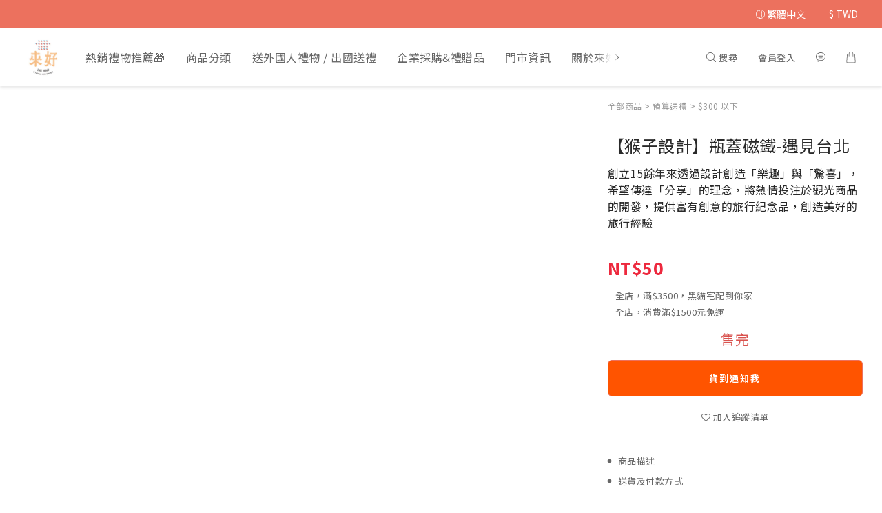

--- FILE ---
content_type: text/html; charset=utf-8
request_url: https://www.laihao.com.tw/products/lai-hao-taiwan-facial-blotting-tissues-flying-sky-lantern-oolong-tea-flavor-1-1-1-1-1-1-2-1-2-2-1-1-1-1-1-1-1-1-1-1-1-1-1-1-1-1-1-1-1-2
body_size: 107097
content:
<!DOCTYPE html>
<html lang="zh-hant"><head>  <!-- prefetch dns -->
<meta http-equiv="x-dns-prefetch-control" content="on">
<link rel="dns-prefetch" href="https://cdn.shoplineapp.com">
<link rel="preconnect" href="https://cdn.shoplineapp.com" crossorigin>
<link rel="dns-prefetch" href="https://shoplineimg.com">
<link rel="preconnect" href="https://shoplineimg.com">
<link rel="dns-prefetch" href="https://shoplineimg.com">
<link rel="preconnect" href="https://shoplineimg.com" title="image-service-origin">

  <link rel="preload" href="https://cdn.shoplineapp.com/s/javascripts/currencies.js" as="script">




      <link rel="preload" as="image" href="https://shoplineimg.com/5ac7c81f10abb97e99008258/62caa1a6fefa7d367c24bad3/800x.webp?source_format=jpg" media="(max-height: 950px)">

<!-- Wrap what we need here -->


<!-- SEO -->
  
    <title ng-non-bindable>【猴子設計】瓶蓋磁鐵-遇見台北｜來好台灣選物</title>

  <meta name="description" content="猴子設計 瓶蓋磁鐵-遇見台北-能夠黏貼在家中各處的裝飾品  結合啤酒瓶蓋與磁鐵  充滿了台灣的特色！">

    <meta name="keywords" content="來好,伴手禮,禮物,紀念品,台湾観光    ">



<!-- Meta -->
  

    <meta property="og:title" content="【猴子設計】瓶蓋磁鐵-遇見台北｜來好台灣選物">

  <meta property="og:type" content="product"/>

    <meta property="og:url" content="https://www.laihao.com.tw/products/lai-hao-taiwan-facial-blotting-tissues-flying-sky-lantern-oolong-tea-flavor-1-1-1-1-1-1-2-1-2-2-1-1-1-1-1-1-1-1-1-1-1-1-1-1-1-1-1-1-1-2">
    <link rel="canonical" href="https://www.laihao.com.tw/products/lai-hao-taiwan-facial-blotting-tissues-flying-sky-lantern-oolong-tea-flavor-1-1-1-1-1-1-2-1-2-2-1-1-1-1-1-1-1-1-1-1-1-1-1-1-1-1-1-1-1-2">

  <meta property="og:description" content="猴子設計 瓶蓋磁鐵-遇見台北-能夠黏貼在家中各處的裝飾品  結合啤酒瓶蓋與磁鐵  充滿了台灣的特色！">

    <meta property="og:image" content="https://img.shoplineapp.com/media/image_clips/62caa1a6fefa7d367c24bad3/original.jpg?1657446822">
    <meta name="thumbnail" content="https://img.shoplineapp.com/media/image_clips/62caa1a6fefa7d367c24bad3/original.jpg?1657446822">

    <meta property="fb:app_id" content="1928466460519887">



    <script type="application/ld+json">
    {"@context":"https://schema.org","@type":"WebSite","name":"來好台灣風格選物","url":"https://www.laihao.com.tw"}
    </script>


<!-- locale meta -->


  <meta name="viewport" content="width=device-width, initial-scale=1.0, viewport-fit=cover">
<meta name="mobile-web-app-capable" content="yes">
<meta name="format-detection" content="telephone=no" />
<meta name="google" value="notranslate">

<!-- Shop icon -->
  <link rel="shortcut icon" type="image/png" href="https://img.shoplineapp.com/media/image_clips/602167a39525431aed61d8e4/original.png?1612801955">




<!--- Site Ownership Data -->
    <meta name="google-site-verification" content="RZfeztWiLmPyREoYj8fRTWoJCb-6gPy8_NQN07cCpSA">
    <meta name="facebook-domain-verification" content="ya5o1z6d60evux3m6ehvvwf6xlob1w">
    <meta name="p:domain_verify" content="9cf9ca2a4d18636e6ab45cfb619ff545">
<!--- Site Ownership Data End-->

<!-- Styles -->


        <link rel="stylesheet" media="all" href="https://cdn.shoplineapp.com/assets/common-898e3d282d673c037e3500beff4d8e9de2ee50e01c27252b33520348e0b17da0.css" onload="" />

        <link rel="stylesheet" media="all" href="https://cdn.shoplineapp.com/assets/theme_sangria-c0bebd0b8931a10fc996232d2f493ff5ad9b6242bbe0f2072fa9532bbd2a81f5.css" onload="" />


        <style>@font-face{font-family:'Lato';font-style:italic;font-weight:100;font-display:swap;src:url(https://cdn.shoplineapp.com/fonts/lato/lato-latin-ext-italic-100.woff2) format("woff2");unicode-range:U+0100-02BA,U+02BD-02C5,U+02C7-02CC,U+02CE-02D7,U+02DD-02FF,U+0304,U+0308,U+0329,U+1D00-1DBF,U+1E00-1E9F,U+1EF2-1EFF,U+2020,U+20A0-20AB,U+20AD-20C0,U+2113,U+2C60-2C7F,U+A720-A7FF}@font-face{font-family:'Lato';font-style:italic;font-weight:100;font-display:swap;src:url(https://cdn.shoplineapp.com/fonts/lato/lato-latin-italic-100.woff2) format("woff2");unicode-range:U+0000-00FF,U+0131,U+0152-0153,U+02BB-02BC,U+02C6,U+02DA,U+02DC,U+0304,U+0308,U+0329,U+2000-206F,U+20AC,U+2122,U+2191,U+2193,U+2212,U+2215,U+FEFF,U+FFFD}@font-face{font-family:'Lato';font-style:italic;font-weight:300;font-display:swap;src:url(https://cdn.shoplineapp.com/fonts/lato/lato-latin-ext-italic-300.woff2) format("woff2");unicode-range:U+0100-02BA,U+02BD-02C5,U+02C7-02CC,U+02CE-02D7,U+02DD-02FF,U+0304,U+0308,U+0329,U+1D00-1DBF,U+1E00-1E9F,U+1EF2-1EFF,U+2020,U+20A0-20AB,U+20AD-20C0,U+2113,U+2C60-2C7F,U+A720-A7FF}@font-face{font-family:'Lato';font-style:italic;font-weight:300;font-display:swap;src:url(https://cdn.shoplineapp.com/fonts/lato/lato-latin-italic-300.woff2) format("woff2");unicode-range:U+0000-00FF,U+0131,U+0152-0153,U+02BB-02BC,U+02C6,U+02DA,U+02DC,U+0304,U+0308,U+0329,U+2000-206F,U+20AC,U+2122,U+2191,U+2193,U+2212,U+2215,U+FEFF,U+FFFD}@font-face{font-family:'Lato';font-style:italic;font-weight:400;font-display:swap;src:url(https://cdn.shoplineapp.com/fonts/lato/lato-latin-ext-italic-400.woff2) format("woff2");unicode-range:U+0100-02BA,U+02BD-02C5,U+02C7-02CC,U+02CE-02D7,U+02DD-02FF,U+0304,U+0308,U+0329,U+1D00-1DBF,U+1E00-1E9F,U+1EF2-1EFF,U+2020,U+20A0-20AB,U+20AD-20C0,U+2113,U+2C60-2C7F,U+A720-A7FF}@font-face{font-family:'Lato';font-style:italic;font-weight:400;font-display:swap;src:url(https://cdn.shoplineapp.com/fonts/lato/lato-latin-italic-400.woff2) format("woff2");unicode-range:U+0000-00FF,U+0131,U+0152-0153,U+02BB-02BC,U+02C6,U+02DA,U+02DC,U+0304,U+0308,U+0329,U+2000-206F,U+20AC,U+2122,U+2191,U+2193,U+2212,U+2215,U+FEFF,U+FFFD}@font-face{font-family:'Lato';font-style:italic;font-weight:700;font-display:swap;src:url(https://cdn.shoplineapp.com/fonts/lato/lato-latin-ext-italic-700.woff2) format("woff2");unicode-range:U+0100-02BA,U+02BD-02C5,U+02C7-02CC,U+02CE-02D7,U+02DD-02FF,U+0304,U+0308,U+0329,U+1D00-1DBF,U+1E00-1E9F,U+1EF2-1EFF,U+2020,U+20A0-20AB,U+20AD-20C0,U+2113,U+2C60-2C7F,U+A720-A7FF}@font-face{font-family:'Lato';font-style:italic;font-weight:700;font-display:swap;src:url(https://cdn.shoplineapp.com/fonts/lato/lato-latin-italic-700.woff2) format("woff2");unicode-range:U+0000-00FF,U+0131,U+0152-0153,U+02BB-02BC,U+02C6,U+02DA,U+02DC,U+0304,U+0308,U+0329,U+2000-206F,U+20AC,U+2122,U+2191,U+2193,U+2212,U+2215,U+FEFF,U+FFFD}@font-face{font-family:'Lato';font-style:italic;font-weight:900;font-display:swap;src:url(https://cdn.shoplineapp.com/fonts/lato/lato-latin-ext-italic-900.woff2) format("woff2");unicode-range:U+0100-02BA,U+02BD-02C5,U+02C7-02CC,U+02CE-02D7,U+02DD-02FF,U+0304,U+0308,U+0329,U+1D00-1DBF,U+1E00-1E9F,U+1EF2-1EFF,U+2020,U+20A0-20AB,U+20AD-20C0,U+2113,U+2C60-2C7F,U+A720-A7FF}@font-face{font-family:'Lato';font-style:italic;font-weight:900;font-display:swap;src:url(https://cdn.shoplineapp.com/fonts/lato/lato-latin-italic-900.woff2) format("woff2");unicode-range:U+0000-00FF,U+0131,U+0152-0153,U+02BB-02BC,U+02C6,U+02DA,U+02DC,U+0304,U+0308,U+0329,U+2000-206F,U+20AC,U+2122,U+2191,U+2193,U+2212,U+2215,U+FEFF,U+FFFD}@font-face{font-family:'Lato';font-style:normal;font-weight:100;font-display:swap;src:url(https://cdn.shoplineapp.com/fonts/lato/lato-latin-ext-normal-100.woff2) format("woff2");unicode-range:U+0100-02BA,U+02BD-02C5,U+02C7-02CC,U+02CE-02D7,U+02DD-02FF,U+0304,U+0308,U+0329,U+1D00-1DBF,U+1E00-1E9F,U+1EF2-1EFF,U+2020,U+20A0-20AB,U+20AD-20C0,U+2113,U+2C60-2C7F,U+A720-A7FF}@font-face{font-family:'Lato';font-style:normal;font-weight:100;font-display:swap;src:url(https://cdn.shoplineapp.com/fonts/lato/lato-latin-normal-100.woff2) format("woff2");unicode-range:U+0000-00FF,U+0131,U+0152-0153,U+02BB-02BC,U+02C6,U+02DA,U+02DC,U+0304,U+0308,U+0329,U+2000-206F,U+20AC,U+2122,U+2191,U+2193,U+2212,U+2215,U+FEFF,U+FFFD}@font-face{font-family:'Lato';font-style:normal;font-weight:300;font-display:swap;src:url(https://cdn.shoplineapp.com/fonts/lato/lato-latin-ext-normal-300.woff2) format("woff2");unicode-range:U+0100-02BA,U+02BD-02C5,U+02C7-02CC,U+02CE-02D7,U+02DD-02FF,U+0304,U+0308,U+0329,U+1D00-1DBF,U+1E00-1E9F,U+1EF2-1EFF,U+2020,U+20A0-20AB,U+20AD-20C0,U+2113,U+2C60-2C7F,U+A720-A7FF}@font-face{font-family:'Lato';font-style:normal;font-weight:300;font-display:swap;src:url(https://cdn.shoplineapp.com/fonts/lato/lato-latin-normal-300.woff2) format("woff2");unicode-range:U+0000-00FF,U+0131,U+0152-0153,U+02BB-02BC,U+02C6,U+02DA,U+02DC,U+0304,U+0308,U+0329,U+2000-206F,U+20AC,U+2122,U+2191,U+2193,U+2212,U+2215,U+FEFF,U+FFFD}@font-face{font-family:'Lato';font-style:normal;font-weight:400;font-display:swap;src:url(https://cdn.shoplineapp.com/fonts/lato/lato-latin-ext-normal-400.woff2) format("woff2");unicode-range:U+0100-02BA,U+02BD-02C5,U+02C7-02CC,U+02CE-02D7,U+02DD-02FF,U+0304,U+0308,U+0329,U+1D00-1DBF,U+1E00-1E9F,U+1EF2-1EFF,U+2020,U+20A0-20AB,U+20AD-20C0,U+2113,U+2C60-2C7F,U+A720-A7FF}@font-face{font-family:'Lato';font-style:normal;font-weight:400;font-display:swap;src:url(https://cdn.shoplineapp.com/fonts/lato/lato-latin-normal-400.woff2) format("woff2");unicode-range:U+0000-00FF,U+0131,U+0152-0153,U+02BB-02BC,U+02C6,U+02DA,U+02DC,U+0304,U+0308,U+0329,U+2000-206F,U+20AC,U+2122,U+2191,U+2193,U+2212,U+2215,U+FEFF,U+FFFD}@font-face{font-family:'Lato';font-style:normal;font-weight:700;font-display:swap;src:url(https://cdn.shoplineapp.com/fonts/lato/lato-latin-ext-normal-700.woff2) format("woff2");unicode-range:U+0100-02BA,U+02BD-02C5,U+02C7-02CC,U+02CE-02D7,U+02DD-02FF,U+0304,U+0308,U+0329,U+1D00-1DBF,U+1E00-1E9F,U+1EF2-1EFF,U+2020,U+20A0-20AB,U+20AD-20C0,U+2113,U+2C60-2C7F,U+A720-A7FF}@font-face{font-family:'Lato';font-style:normal;font-weight:700;font-display:swap;src:url(https://cdn.shoplineapp.com/fonts/lato/lato-latin-normal-700.woff2) format("woff2");unicode-range:U+0000-00FF,U+0131,U+0152-0153,U+02BB-02BC,U+02C6,U+02DA,U+02DC,U+0304,U+0308,U+0329,U+2000-206F,U+20AC,U+2122,U+2191,U+2193,U+2212,U+2215,U+FEFF,U+FFFD}@font-face{font-family:'Lato';font-style:normal;font-weight:900;font-display:swap;src:url(https://cdn.shoplineapp.com/fonts/lato/lato-latin-ext-normal-900.woff2) format("woff2");unicode-range:U+0100-02BA,U+02BD-02C5,U+02C7-02CC,U+02CE-02D7,U+02DD-02FF,U+0304,U+0308,U+0329,U+1D00-1DBF,U+1E00-1E9F,U+1EF2-1EFF,U+2020,U+20A0-20AB,U+20AD-20C0,U+2113,U+2C60-2C7F,U+A720-A7FF}@font-face{font-family:'Lato';font-style:normal;font-weight:900;font-display:swap;src:url(https://cdn.shoplineapp.com/fonts/lato/lato-latin-normal-900.woff2) format("woff2");unicode-range:U+0000-00FF,U+0131,U+0152-0153,U+02BB-02BC,U+02C6,U+02DA,U+02DC,U+0304,U+0308,U+0329,U+2000-206F,U+20AC,U+2122,U+2191,U+2193,U+2212,U+2215,U+FEFF,U+FFFD}
</style><style>@font-face{font-family:'Nanum Myeongjo';font-style:normal;font-weight:400;font-display:swap;src:url(https://cdn.shoplineapp.com/fonts/nanum-myeongjo/nanum-myeongjo-normal-400.woff2) format("woff2")}@font-face{font-family:'Nanum Myeongjo';font-style:normal;font-weight:700;font-display:swap;src:url(https://cdn.shoplineapp.com/fonts/nanum-myeongjo/nanum-myeongjo-normal-700.woff2) format("woff2")}@font-face{font-family:'Nanum Myeongjo';font-style:normal;font-weight:800;font-display:swap;src:url(https://cdn.shoplineapp.com/fonts/nanum-myeongjo/nanum-myeongjo-normal-800.woff2) format("woff2")}
</style><link rel="dns-prefetch" href="https://fonts.googleapis.com"><link rel="preconnect" href="https://fonts.googleapis.com"><link rel="dns-prefetch" href="https://fonts.gstatic.com"><link rel="preconnect" href="https://fonts.gstatic.com" crossorigin="true"><script>
  window.addEventListener('load', function() {
    const link = document.createElement('link');
    link.rel = 'stylesheet';
    link.href = 'https://fonts.googleapis.com/css2?family=Noto+Sans+TC:wght@400;700&family=Noto+Serif+TC:wght@400;700&display=swap';
    link.media = 'print';
    link.onload = () => {
      link.media = 'all';
    }
    document.head.appendChild(link);
  });
</script>

    <style>
      .product-available-info .product-available-info-time,.ProductList-select .select-limit li.active,.ProductList-select .select-sort li:hover,.ProductList-select .select-filter li:hover,.NavigationBar.mod-desktop .NavigationBar-optionMenus .NavigationBar-actionMenu-dropdown .List-item:hover,.NavigationBar.mod-desktop .NavigationBar-mainMenus .List-item:hover>a,.member-content-center .btn:not(.btn-success):not(.btn-buy-now):hover,.member-content-center .member-profile-save:hover,.QuickCart-modal .product-info .price-sale,.QuickCart-modal .product-info .price-regular,.QuickCart-modal .not-same-price,.QuickCart-modal .out-of-stock,.ProductDetail-container .price-sale,.ProductDetail-container .price-regular,.ProductDetail-container .checkout-label,.QuickCart-modal .promotion-wrap .Product-promotions-tag span,.ProductDetail-container .promotion-wrap .Product-promotions-tag span,.ProductDetail-container .Product-promotions-tag span,.post-categories-pannel__block-list a:hover,.PostList .List-item:not(:nth-child(5n+1)):hover .List-item-date,.PostList .List-item:not(:nth-child(5n+1)):hover .List-item-title,.PromotionCart-panel .PromotionCart-header .cart-header-label>span b,.PromotionCart-panel .PromotionCart-content .product-content .price-details,.ProductList-categoryMenu .List-item .Label:hover,.ProductList-container .left-c-box .List-item .third-layer-label:hover,.product-review-container .primary-color-hover.disabled,.member-center-coupon-nav .active,.ProductList-select category-filter-button .advance-filter-button:hover,.category-advance-filter .filter-data .expend-toggle:hover,.category-advance-filter .filter-data .filter-item label:hover,.facebook-banner .fa-times,.facebook-banner .wording,sl-list-page-wishlist-button .plp-wishlist-button .fa-heart,.product-set-basket .highlight-label,.product-set-quick-cart-modal .highlight-label,.text-primary-color,.text-primary-color a,.text-primary-color a:hover,.price__badge,.member-center-profile__submit-button:hover,.member-center-profile__retry-button:hover,.member-center-profile__member-referral-modal-button:hover,.member-center-profile__email-verification-modal-button:hover,.variation-open-button{color:#ec715e}.product-item .info-box .price-sale,.Product-item .Product-info .is-sale,.pagination>li.active a,.pagination>li.active a:hover,.pagination>li.active a:focus,.basic-popover-mobile .member-referral-link,.basic-popover-mobile .member-referral-link:hover{color:#ec715e !important}form[name="messageForm"] #btn-form-submit-modal,.CartPanel #btn-checkout,.coupon-card-image{background:#ec715e}.NavigationBar-optionMenus,.sl-goto-top:hover,.member-price-tag,.product-customized-labels,.NavigationBar.mod-desktop .js-sticky-cart-button-container.nav-desktop .btn-cart-fixed:not(.btn-buy-now):not(.is-active):not(.available-time-disabled),#MenuPanel .MenuPanel-action,.CartPanel-toggleButton .Cart-count:after,.btn-color-primary,.member-profile-save,.QuickCart-modal .form-quantity button:hover .fa,.QuickCart-modal .quantity-container button:hover .fa,.ProductDetail-container .form-quantity button:hover .fa,.ProductDetail-container .quantity-container button:hover .fa,.QuickCart-modal .btn-custom:not(.btn-buy-now),.ProductDetail-container .btn-custom:not(.btn-buy-now),.PromotionCart-panel .PromotionCart-header .panel-header-content .cart-chkt-btn,.PromotionCart-panel .cart-item-container .product-content .input-group .btn-default:hover .fa,.product-review-button .btn-primary,.category-advance-filter .apply-button,.product-set-quantity-label,.basket-cart-panel .basket-cart-panel-header .progress-bar .progress-bar-content,.member-center-profile__submit-button,.member-center-profile__retry-button,.member-center-profile__member-referral-modal-button,.member-center-profile__email-verification-modal-button{background-color:#ec715e}.basic-popover-desktop .body .action-button,#get-welcome-member-referral-credits .body .continue{background-color:#ec715e !important}.product-available-info,.product-available-info .product-available-info-time,.btn-color-primary,.btn-color-primary:hover,.member-profile-save,.member-profile-save:hover,.QuickCart-modal .promotion-wrap .Product-promotions,.ProductDetail-container .promotion-wrap .Product-promotions,.QuickCart-modal .form-quantity button:after,.QuickCart-modal .form-quantity button:before,.QuickCart-modal .quantity-container button:after,.QuickCart-modal .quantity-container button:before,.ProductDetail-container .form-quantity button:after,.ProductDetail-container .form-quantity button:before,.ProductDetail-container .quantity-container button:after,.ProductDetail-container .quantity-container button:before,variation-label-selector .variation-label:hover,variation-label-selector .variation-label.variation-label--selected,.PromotionCart-panel .cart-item-container .product-content .input-group .btn-default:after,.PromotionCart-panel .cart-item-container .product-content .input-group .btn-default:before,.product-review-button .btn-primary,.category-advance-filter .filter-data .expend-toggle:hover .advance-filter-icon.close-icon,.category-advance-filter .filter-data .expend-toggle:hover .advance-filter-icon.open-icon,.category-advance-filter .filter-data .filter-price-range input:focus,.category-advance-filter .filter-data .filter-price-range input:hover,.member-center-profile__submit-button,.member-center-profile__retry-button,.member-center-profile__member-referral-modal-button,.member-center-profile__email-verification-modal-button,.member-center-profile__submit-button:hover,.member-center-profile__retry-button:hover,.member-center-profile__member-referral-modal-button:hover,.member-center-profile__email-verification-modal-button:hover{border-color:#ec715e}.search-noresult .Product-searchField-form,variation-selector .Variation-border.selected,variation-selector .Variation-border:hover,.basic-popover-desktop .body .action-button,#get-welcome-member-referral-credits .body .continue,.checkout-coupon-list-card:hover>.checkout-coupon-list-card-body,.product-list-variant-selector-item.selected-variation>.product-list-variant-selector-image:after{border-color:#ec715e !important}.NavigationBar.mod-desktop .NavigationBar-mainMenus .NavigationBar-actionMenu .search-bar .search-panel .Product-searchField-form,#SearchPanel .Product-searchField-form{border-bottom-color:#ec715e}.NavigationBar.mod-desktop .NavigationBar-mainMenus .List-item:hover>a svg,.PostList .icon-blog,.product-available-info-icon .icon-clock,.ProductList-select category-filter-button .advance-filter-button:hover svg{fill:#ec715e}.customer-review-bar-color:before,.review-comment-author-avatar:before{background-color:#ec715e}.ProductList-select category-filter-button .advance-filter-button:hover{border-bottom:1px solid #ec715e}.multi-checkout-confirm .multi-checkout-confirm__delivery_notice{color:#ec715e}.multi-checkout-confirm .multi-checkout-confirm__delivery_notice:before,.multi-checkout-confirm .multi-checkout-confirm__delivery_notice:after{background-color:#ec715e}#checkout-object__section .checkout-object__info_cart-header{color:#ec715e}#checkout-object__section .checkout-object__info_cart-header .icon-basket{fill:#ec715e}#signup-login-page .solid-btn:not([disabled]){background-color:#ec715e;border-color:#ec715e}#signup-login-page .solid-btn:not([disabled]):hover{color:#fff;background-color:#ec715e;border-color:#ec715e}#signup-login-page .solid-btn[data-loading]{background-color:#ec715e;border-color:#ec715e}#signup-login-page .outline-btn:not([disabled]){color:#ec715e;border-color:#ec715e}#signup-login-page .outline-btn:not([disabled]):hover{color:#fff;background-color:#ec715e;border-color:#ec715e}#signup-login-page .outline-btn[data-loading]{color:#ec715e;border-color:#ec715e}.price__badge::after{background-color:#ec715e}.member-center-profile__submit-button:hover,.member-center-profile__retry-button:hover,.member-center-profile__member-referral-modal-button:hover,.member-center-profile__email-verification-modal-button:hover{background-color:#fff}

      .NavigationBar.mod-desktop .NavigationBar-optionMenus .NavigationBar-optionMenu-list .NavigationBar-actionMenu-dropdown,.NavigationBar.mod-desktop .NavigationBar-optionMenus .sl-language-chooser-wrapper,.NavigationBar.mod-desktop .NavigationBar-actionMenu .search-bar .search-panel,.CartPanel .CartPanel-header{background:#fffbfa}.MenuPanel{background:#fffbfa !important}.NavigationBar.mod-desktop .NavigationBar-mainMenus .NavigationBar-mainMenu .Second-layer,.NavigationBar.mod-desktop .js-sticky-cart-button-container.nav-desktop,.QuickCart-modal .form-quantity button .fa,.QuickCart-modal .quantity-container button .fa,.ProductDetail-container .form-quantity button .fa,.ProductDetail-container .quantity-container button .fa,.ProductDetail-container .checkout-label,post-categories-mobile-pannel.sidr,.PostList .List-item-no-image,.PostList:not(.normalShow) .List-item:nth-child(5n+1),.PromotionCart-panel .cart-item-container .product-content .input-group .btn-default .fa{background-color:#fffbfa}.NavigationBar.mod-desktop .NavigationBar-mainMenus .NavigationBar-mainMenu .First-layer .List-item.NavigationBar-nestedList.active a:after,.NavigationBar.mod-desktop .NavigationBar-optionMenus .NavigationBar-optionMenu-list .dropdown-toggle:after,.NavigationBar.mod-desktop .NavigationBar-actionMenu .search-bar:hover .NavigationBar-actionMenu-button:after{border-bottom-color:#fffbfa}.NavigationBar.mod-desktop .NavigationBar-actionMenu .cart-panel.active .NavigationBar-actionMenu-button:after{border-color:#fffbfa !important}.QuickCart-modal .promotion-wrap .Product-promotions-tag .Product-promotion-wrap,.ProductDetail-container .promotion-wrap .Product-promotions-tag .Product-promotion-wrap{background-image:linear-gradient(#fff 0%, rgba(255,255,255,0.298) 27%, #fffbfa 27%, #fffbfa 100%)}

      .ProductDetail-container .checkout-label{border-color:#e95d47}.ProductDetail-container .ProductDetail-description p{margin-bottom:0px;line-height:18px}

    </style>
    <style>
      *,.sidr{font-family:"Lato", "Noto Sans TC", "Noto Sans SC", "Mitr", "Ubuntu", "PingFang TC", "PingFang SC", "Microsoft JhengHei", "Microsoft YaHei", "Hiragino Sans GB", "Helvetica", "Roboto", "Arial", sans-serif}

    </style>







  <link rel="stylesheet" media="all" href="https://cdn.shoplineapp.com/packs/css/intl_tel_input-0d9daf73.chunk.css" />








<script type="text/javascript">
  window.mainConfig = JSON.parse('{\"sessionId\":\"\",\"merchantId\":\"5ac7c81f10abb97e99008258\",\"appCoreHost\":\"shoplineapp.com\",\"assetHost\":\"https://cdn.shoplineapp.com/packs/\",\"apiBaseUrl\":\"http://shoplineapp.com\",\"eventTrackApi\":\"https://events.shoplytics.com/api\",\"frontCommonsApi\":\"https://front-commons.shoplineapp.com/api\",\"appendToUrl\":\"\",\"env\":\"production\",\"merchantData\":{\"_id\":\"5ac7c81f10abb97e99008258\",\"addon_limit_enabled\":true,\"base_country_code\":\"TW\",\"base_currency\":{\"id\":\"twd\",\"iso_code\":\"TWD\",\"alternate_symbol\":\"NT$\",\"name\":\"New Taiwan Dollar\",\"symbol_first\":true,\"subunit_to_unit\":1},\"base_currency_code\":\"TWD\",\"beta_feature_keys\":[],\"brand_home_url\":\"https://www.laihao.com.tw\",\"checkout_setting\":{\"enable_membership_autocheck\":true,\"enable_subscription_autocheck\":true,\"enabled_abandoned_cart_notification\":true,\"enable_sc_fast_checkout\":false,\"multi_checkout\":{\"enabled\":false}},\"current_plan_key\":\"basket\",\"current_theme_key\":\"sangria\",\"delivery_option_count\":11,\"enabled_stock_reminder\":true,\"handle\":\"laihao\",\"identifier\":\"\",\"instagram_access_token\":\"IGQWROcFlxQi1iendxb2E0SVhHMTVfQllpUFJOekV5MUdjbENPQWJuNXhiNm1DQ1Vpa19sYVdncWRHMmdGSnB4V3RmV0FnQ09vdjNDTHp2VHRJRXZAxQlg0TFVNdnhmcVM1M3VUR1U5Y3F1UQZDZD\",\"instagram_id\":\"6841576895884879\",\"invoice_activation\":\"active\",\"is_image_service_enabled\":true,\"mobile_logo_media_url\":\"https://img.shoplineapp.com/media/image_clips/62b922e00bf5b10018325ed1/original.png?1656300256\",\"name\":\"來好台灣風格選物\",\"order_setting\":{\"invoice_activation\":\"active\",\"current_invoice_service_provider\":\"tradevan\",\"short_message_activation\":\"inactive\",\"stock_reminder_activation\":\"true\",\"default_out_of_stock_reminder\":true,\"auto_cancel_expired_orders\":true,\"auto_revert_credit\":true,\"enabled_order_auth_expiry\":true,\"enforce_user_login_on_checkout\":false,\"enabled_abandoned_cart_notification\":true,\"enable_order_split_einvoice_reissue\":true,\"no_duplicate_uniform_invoice\":true,\"checkout_without_email\":false,\"hourly_auto_invoice\":true,\"enabled_location_id\":true,\"enabled_sf_hidden_product_name\":false,\"slp_auto_refund\":false,\"customer_return_order\":{\"enabled\":false,\"available_return_days\":\"7\"},\"customer_cancel_order\":{\"enabled\":false,\"auto_revert_credit\":false},\"custom_fields\":[{\"type\":\"textarea\",\"label\":\"◩ 加入會員立享80元購物金 = 【免運費！】\\n◩ 【打統編客人注意！】使用企業信箱註冊有「極高機率」收不到電子發票，請優先將b2ceci@ecimail1.tradevan.com.tw (關貿通知信箱)加入聯絡人，減少被擋信機率。\\n◩ 來好網站無法紀錄客人信用卡情報，亦無法查閱信用卡資訊，請安心使用。\\n◩ 來好官網享7天鑑賞期(非試用期)，如需退換貨，請保持「商品完整」及「發票」，並於鑑賞期內聯繫客服人員辦理。\\n◩ 需要備註的話，要先按「前往結帳」按鈕進到下一頁，就可以在「訂單備註」欄位留言讓我們知道嘍!~\",\"display_type\":\"text_field\",\"name_translations\":{\"en\":\"◩ Free shipping to Taiwan for purchase above  NT.1000\\n◩ Sign in and get NT.80 rebate for FREE!\",\"zh-hant\":\"◩ 加入會員立享80元購物金 = 【免運費！】\\n◩ 【打統編客人注意！】使用企業信箱註冊有「極高機率」收不到電子發票，請優先將b2ceci@ecimail1.tradevan.com.tw (關貿通知信箱)加入聯絡人，減少被擋信機率。\\n◩ 來好網站無法紀錄客人信用卡情報，亦無法查閱信用卡資訊，請安心使用。\\n◩ 來好官網享7天鑑賞期(非試用期)，如需退換貨，請保持「商品完整」及「發票」，並於鑑賞期內聯繫客服人員辦理。\\n◩ 需要備註的話，要先按「前往結帳」按鈕進到下一頁，就可以在「訂單備註」欄位留言讓我們知道嘍!~\",\"ja\":\"【各種台湾ブランドを一度でゲット🇹🇼！】\\n◩【新規会員登録】 $80元分のポイントプレゼント\\n◩ オンラインショップ会員特典【お誕生日ポイント、メンバーポイント「1点＝1元」、最高3%ポイントバック！】\\n◩ 世界最高級金融デジタル安全認証の3Dセキュア【PCI-DSS】を導入しています🛡安心してお買い物を楽しんでいただけます。\\n◩ お客様のクレジットカード情報の記録や閲覧はされませんので、ご安心くださいませ。\"},\"hint_translations\":{\"en\":\"\",\"zh-hant\":\"\",\"zh-hk\":\"\",\"zh-cn\":\"\",\"zh-tw\":\"\",\"vi\":\"\",\"ms\":\"\",\"ja\":\"\",\"th\":\"\",\"id\":\"\",\"de\":\"\",\"fr\":\"\"}},{\"type\":\"text\",\"label\":\"請問您如何進到來好網站的呢？\",\"display_type\":\"dropdown\",\"dropdown_options\":[{\"zh-hant\":\"Facebook/IG/其他社群平台\"},{\"zh-hant\":\"Google搜尋特定關鍵字\"},{\"zh-hant\":\"Youtube/部落客文章連結\"},{\"zh-hant\":\"直接搜尋「來好」\"},{\"zh-hant\":\"其他\"}],\"name_translations\":{\"zh-hant\":\"請問您如何進到來好網站的呢？\"},\"field_id\":\"67db8d4b939b7c000fcfb45e\"},{\"type\":\"text\",\"label\":\"其他想買的台灣食品/商品？\",\"display_type\":\"text_field\",\"name_translations\":{\"zh-hant\":\"其他想買的台灣食品/商品？\"},\"hint_translations\":{\"zh-hant\":\"我們努力去找找！\"},\"field_id\":\"67db8d4b939b7c000fcfb45f\"},{\"type\":\"text\",\"label\":\"是否附上訂購單\",\"display_type\":\"dropdown\",\"dropdown_options\":[{\"zh-hant\":\"是\"},{\"zh-hant\":\"否\"}],\"name_translations\":{\"zh-hant\":\"是否附上訂購單\"},\"field_id\":\"67db8d4b939b7c000fcfb460\"}],\"invoice\":{\"tax_id\":\"\",\"tax_type\":\"1\"},\"invoice_tradevan\":{\"tax_id\":\"82796809\",\"oversea_tax_type\":\"2\",\"tax_type\":\"1\",\"zero_tax_reason\":\"71\",\"n_p_o_b_a_n\":{\"name\":\"社團法人台灣動物救援愛無界協會\",\"code\":\"99669\",\"short_name\":\"愛無界協會\",\"tax_id\":\"88786434\",\"county\":\"臺南市\"},\"source\":{\"business_group_code\":\"SL82796809\",\"business_type_code\":\"SLEC1\"}},\"line_messenging\":{\"status\":\"active\"},\"facebook_messenging\":{\"status\":\"active\"},\"status_update_sms\":{\"status\":\"deactivated\"},\"private_info_handle\":{\"enabled\":false,\"custom_fields_enabled\":false}},\"payment_method_count\":9,\"product_setting\":{\"enabled_show_member_price\":true,\"enabled_product_review\":true,\"variation_display\":\"swatches\",\"price_range_enabled\":true,\"enabled_pos_product_customized_price\":false,\"enabled_pos_product_price_tier\":false,\"enable_inventory_change_reason\":true,\"preorder_add_to_cart_button_display\":\"depend_on_stock\",\"pos_product_channel_price_status\":\"off\",\"enabled_pos_pinned_product\":false,\"enabled_plp_product_review\":true,\"show_max_discount_rate\":{\"enabled\":false,\"display_type\":\"percent\"}},\"promotion_setting\":{\"one_coupon_limit_enabled\":true,\"show_promotion_reminder\":true,\"show_coupon\":true,\"multi_order_discount_strategy\":\"multi_order_and_tier_promotions\",\"order_promotions_ignore_exclude_product\":true,\"order_gift_threshold_mode\":\"after_price_discounts\",\"order_free_shipping_threshold_mode\":\"after_all_discounts\",\"category_item_gift_threshold_mode\":\"before_discounts\",\"category_item_free_shipping_threshold_mode\":\"before_discounts\"},\"rollout_keys\":[\"2FA_google_authenticator\",\"3_layer_category\",\"3_layer_navigation\",\"3_layer_variation\",\"711_CB_13countries\",\"711_CB_pickup_TH\",\"711_c2b_report_v2\",\"711_cross_delivery\",\"AdminCancelRecurringSubscription_V1\",\"BasketSynchronizedToITC_V1\",\"MC_WA_Template_Management\",\"MC_manual_order\",\"MO_Apply_Coupon_Code\",\"StaffCanBeDeleted_V1\",\"SummaryStatement_V1\",\"UTM_export\",\"UTM_register\",\"abandoned_cart_notification\",\"add_system_fontstyle\",\"add_to_cart_revamp\",\"addon_products_limit_10\",\"addon_products_limit_unlimited\",\"addon_quantity\",\"address_format_batch2\",\"address_format_jp\",\"address_format_my\",\"address_format_us\",\"address_format_vn\",\"admin_app_extension\",\"admin_clientele_profile\",\"admin_custom_domain\",\"admin_image_service\",\"admin_logistic_bank_account\",\"admin_manual_order\",\"admin_realtime\",\"admin_vietnam_dong\",\"admin_whitelist_ip\",\"adminapp_order_form\",\"adminapp_wa_contacts_list\",\"ads_system_new_tab\",\"adyen_my_sc\",\"affiliate_by_product\",\"affiliate_dashboard\",\"affiliate_kol_report\",\"affiliate_kol_report_appstore\",\"alipay_hk_sc\",\"amazon_product_review\",\"android_pos_agent_clockin_n_out\",\"android_pos_purchase_order_partial_in_storage\",\"android_pos_save_send_receipt\",\"android_pos_v2_force_upgrade_version_1-50-0_date_2025-08-30\",\"app_categories_filtering\",\"app_multiplan\",\"app_subscription_prorated_billing\",\"apply_multi_order_discount\",\"apps_store\",\"apps_store_blog\",\"apps_store_fb_comment\",\"apps_store_wishlist\",\"appstore_free_trial\",\"archive_order_data\",\"archive_order_ui\",\"assign_products_to_category\",\"auth_flow_revamp\",\"auto_credit\",\"auto_credit_notify\",\"auto_credit_percentage\",\"auto_credit_recurring\",\"auto_reply_comment\",\"auto_reply_fb\",\"auto_save_sf_plus_address\",\"auto_suspend_admin\",\"availability_buy_online_pickup_instore\",\"availability_preview_buy_online_pickup_instore\",\"back_in_stock_appstore\",\"back_in_stock_notify\",\"basket_comparising_link_CNY\",\"basket_comparising_link_HKD\",\"basket_comparising_link_TWD\",\"basket_invoice_field\",\"basket_pricing_page_cny\",\"basket_pricing_page_hkd\",\"basket_pricing_page_myr\",\"basket_pricing_page_sgd\",\"basket_pricing_page_thb\",\"basket_pricing_page_twd\",\"basket_pricing_page_usd\",\"basket_pricing_page_vnd\",\"basket_subscription_coupon\",\"basket_subscription_email\",\"bianco_setting\",\"bidding_select_product\",\"bing_ads\",\"birthday_format_v2\",\"block_gtm_for_lighthouse\",\"blog\",\"blog_app\",\"blog_revamp_admin\",\"blog_revamp_admin_category\",\"blog_revamp_doublewrite\",\"blog_revamp_related_products\",\"blog_revamp_shop_category\",\"blog_revamp_singleread\",\"breadcrumb\",\"broadcast_addfilter\",\"broadcast_advanced_filters\",\"broadcast_analytics\",\"broadcast_center\",\"broadcast_clone\",\"broadcast_email_html\",\"broadcast_facebook_template\",\"broadcast_line_template\",\"broadcast_preset_time\",\"broadcast_to_unsubscribers_sms\",\"broadcast_unsubscribe_email\",\"bulk_action_customer\",\"bulk_action_product\",\"bulk_assign_point\",\"bulk_import_multi_lang\",\"bulk_payment_delivery_setting\",\"bulk_printing_labels_711C2C\",\"bulk_update_dynamic_fields\",\"bulk_update_job\",\"bulk_update_new_fields\",\"bulk_update_product_download_with_filter\",\"bulk_update_tag\",\"bulk_update_tag_enhancement\",\"bundle_add_type\",\"bundle_group\",\"bundle_page\",\"bundle_pricing\",\"bundle_promotion_apply_enhancement\",\"bundle_stackable\",\"buy_at_amazon\",\"buy_button\",\"buy_now_button\",\"buyandget_promotion\",\"callback_service\",\"cancel_order_by_customer\",\"cancel_order_by_customer_v2\",\"cart_addon\",\"cart_addon_condition\",\"cart_addon_limit\",\"cart_use_product_service\",\"cart_uuid\",\"category_banner_multiple\",\"category_limit_unlimited\",\"category_sorting\",\"channel_amazon\",\"channel_fb\",\"channel_integration\",\"channel_line\",\"charge_shipping_fee_by_product_qty\",\"chat_widget\",\"chat_widget_facebook\",\"chat_widget_ig\",\"chat_widget_line\",\"chat_widget_livechat\",\"chat_widget_whatsapp\",\"chatbot_card_carousel\",\"chatbot_card_template\",\"chatbot_image_widget\",\"chatbot_keywords_matching\",\"chatbot_welcome_template\",\"checkout_membercheckbox_toggle\",\"checkout_revamp_v2024\",\"checkout_setting\",\"cn_pricing_page_2019\",\"combine_orders_app\",\"comment_list_export\",\"component_h1_tag\",\"connect_new_facebookpage\",\"consolidated_billing\",\"contact_us_mobile\",\"cookie_consent\",\"country_code\",\"coupon_center_back_to_cart\",\"coupon_notification\",\"coupon_v2\",\"create_staff_revamp\",\"credit_amount_condition_hidden\",\"credit_campaign\",\"credit_condition_5_tier_ec\",\"credit_installment_payment_fee_hidden\",\"credit_point_report\",\"credit_point_triggerpoint\",\"criteo\",\"crm_email_custom\",\"crm_notify_preview\",\"crm_sms_custom\",\"crm_sms_notify\",\"cross_shop_tracker\",\"custom_css\",\"custom_home_delivery_tw\",\"custom_notify\",\"custom_order_export\",\"customer_advanced_filter\",\"customer_coupon\",\"customer_custom_field_limit_5\",\"customer_data_secure\",\"customer_edit\",\"customer_export_v2\",\"customer_group\",\"customer_group_analysis\",\"customer_group_broadcast\",\"customer_group_filter_p2\",\"customer_group_filter_p3\",\"customer_group_regenerate\",\"customer_group_sendcoupon\",\"customer_group_smartrfm_filter\",\"customer_import_50000_failure_report\",\"customer_import_v2\",\"customer_import_v3\",\"customer_list\",\"customer_new_report\",\"customer_referral\",\"customer_referral_notify\",\"customer_search_match\",\"customer_tag\",\"dashboard_v2\",\"dashboard_v2_revamp\",\"date_picker_v2\",\"deep_link_support_linepay\",\"deep_link_support_payme\",\"deep_search\",\"default_theme_ultrachic\",\"delivery_time\",\"delivery_time_with_quantity\",\"design_submenu\",\"dev_center_app_store\",\"disable_footer_brand\",\"disable_old_upgrade_reminder\",\"domain_applicable\",\"doris_bien_setting\",\"dusk_setting\",\"ec_order_unlimit\",\"ecpay_expirydate\",\"ecpay_payment_gateway\",\"einvoice_bulk_update\",\"einvoice_edit\",\"einvoice_list_by_day\",\"einvoice_newlogic\",\"einvoice_tradevan\",\"email_credit_expire_notify\",\"email_custom\",\"email_member_forget_password_notify\",\"email_member_register_notify\",\"email_order_notify\",\"email_verification\",\"enable_body_script\",\"enable_calculate_api_promotion_apply\",\"enable_calculate_api_promotion_filter\",\"enable_cart_api\",\"enable_cart_service\",\"enable_corejs_splitting\",\"enable_lazysizes_image_tag\",\"enable_new_css_bundle\",\"enable_order_status_callback_revamp_for_promotion\",\"enable_order_status_callback_revamp_for_storefront\",\"enable_promotion_usage_record\",\"enable_shopjs_splitting\",\"enhanced_catalog_feed\",\"exclude_product\",\"exclude_product_v2\",\"execute_shipment_permission\",\"export_inventory_report_v2\",\"express_cart\",\"express_checkout_pages\",\"extend_reminder\",\"external_redeem_coupon\",\"facebook_ads\",\"facebook_dia\",\"facebook_line_promotion_notify\",\"facebook_login\",\"facebook_messenger_subscription\",\"facebook_notify\",\"facebook_pixel_manager\",\"fb_1on1_chat\",\"fb_broadcast\",\"fb_broadcast_sc\",\"fb_broadcast_sc_p2\",\"fb_comment_app\",\"fb_entrance_optimization\",\"fb_feed_unlimit\",\"fb_group\",\"fb_login_integration\",\"fb_menu\",\"fb_messenger_onetime_notification\",\"fb_multi_category_feed\",\"fb_offline_conversions_api\",\"fb_pixel_matching\",\"fb_pixel_v2\",\"fb_post_management\",\"fb_product_set\",\"fb_quick_signup_link\",\"fb_shop_now_button\",\"fb_ssapi\",\"fb_sub_button\",\"fb_welcome_msg\",\"fbe_oe\",\"fbe_shop\",\"fbe_v2\",\"fbe_v2_edit\",\"feature_alttag_phase1\",\"feature_alttag_phase2\",\"flash_price_campaign\",\"fm_order_receipt\",\"fmt_c2c_newlabel\",\"fmt_revision\",\"footer_brand\",\"footer_builder\",\"footer_builder_new\",\"form_builder\",\"form_builder_access\",\"form_builder_user_management\",\"form_builder_v2_elements\",\"form_builder_v2_receiver\",\"form_builder_v2_report\",\"freeshipping_promotion_condition\",\"get_coupon\",\"get_promotions_by_cart\",\"gift_promotion_condition\",\"gift_shipping_promotion_discount_condition\",\"gifts_limit_10\",\"gifts_limit_unlimited\",\"gmv_revamp\",\"godaddy\",\"google_ads_api\",\"google_ads_manager\",\"google_analytics_4\",\"google_analytics_manager\",\"google_content_api\",\"google_dynamic_remarketing_tag\",\"google_enhanced_conversions\",\"google_preorder_feed\",\"google_product_category_3rdlayer\",\"google_recaptcha\",\"google_remarketing_manager\",\"google_signup_login\",\"google_tag_manager\",\"gp_tw_sc\",\"group_url_bind_post_live\",\"h2_tag_phase1\",\"hct_logistics_bills_report\",\"hidden_product\",\"hidden_product_p2\",\"hide_credit_point_record_balance\",\"hk_pricing_page_2019\",\"hkd_pricing_page_disabled_2020\",\"ig_browser_notify\",\"ig_live\",\"ig_login_entrance\",\"ig_new_api\",\"image_gallery\",\"image_gallery_p2\",\"image_host_by_region\",\"image_limit_100000\",\"image_limit_30000\",\"image_widget_mobile\",\"inbox_manual_order\",\"inbox_send_cartlink\",\"increase_variation_limit\",\"instagram_create_post\",\"instagram_post_sales\",\"instant_order_form\",\"integrated_label_711\",\"integrated_sfexpress\",\"integration_one\",\"inventory_change_reason\",\"inventory_search_v2\",\"job_api_products_export\",\"job_api_user_export\",\"job_product_import\",\"jquery_v3\",\"kingsman_v2_setting\",\"layout_engine_service_kingsman_blogs\",\"layout_engine_service_kingsman_member_center\",\"layout_engine_service_kingsman_promotions\",\"line_1on1_chat\",\"line_abandon_notification\",\"line_ads_tag\",\"line_broadcast\",\"line_ec\",\"line_in_chat_shopping\",\"line_live\",\"line_login\",\"line_login_mobile\",\"line_point_cpa_tag\",\"line_shopping_new_fields\",\"line_signup\",\"live_after_keyword\",\"live_ai_tag_comments\",\"live_announce_bids\",\"live_announce_buyer\",\"live_bidding\",\"live_broadcast_v2\",\"live_bulk_checkoutlink\",\"live_bulk_edit\",\"live_checkout_notification\",\"live_checkout_notification_all\",\"live_checkout_notification_message\",\"live_comment_discount\",\"live_comment_robot\",\"live_create_product_v2\",\"live_crosspost\",\"live_dashboard_product\",\"live_event_discount\",\"live_exclusive_price\",\"live_fb_group\",\"live_fhd_video\",\"live_general_settings\",\"live_group_event\",\"live_host_panel\",\"live_ig_messenger_broadcast\",\"live_ig_product_recommend\",\"live_im_switch\",\"live_keyword_switch\",\"live_line_broadcast\",\"live_line_management\",\"live_line_multidisplay\",\"live_luckydraw_enhancement\",\"live_messenger_broadcast\",\"live_order_block\",\"live_print_advanced\",\"live_product_recommend\",\"live_shopline_announcement\",\"live_shopline_beauty_filter\",\"live_shopline_keyword\",\"live_shopline_product_card\",\"live_shopline_view\",\"live_shopline_view_marquee\",\"live_show_storefront_facebook\",\"live_show_storefront_shopline\",\"live_stream_settings\",\"locale_revamp\",\"lock_cart_sc_product\",\"logistic_bill_v2_711_b2c\",\"logistic_bill_v2_711_c2c\",\"logo_favicon\",\"luckydraw_products\",\"luckydraw_qualification\",\"manual_activation\",\"manual_order\",\"manual_order_7-11\",\"manual_order_ec_to_sc\",\"manually_bind_post\",\"marketing_affiliate\",\"marketing_affiliate_p2\",\"mc-history-instant\",\"mc_711crossborder\",\"mc_ad_tag\",\"mc_assign_message\",\"mc_auto_bind_member\",\"mc_autoreply_cotent\",\"mc_autoreply_question\",\"mc_autoreply_trigger\",\"mc_broadcast\",\"mc_broadcast_v2\",\"mc_bulk_read\",\"mc_chatbot_template\",\"mc_delete_message\",\"mc_edit_cart\",\"mc_history_instant\",\"mc_history_post\",\"mc_im\",\"mc_inbox_autoreply\",\"mc_input_status\",\"mc_instant_notifications\",\"mc_invoicetitle_optional\",\"mc_keyword_autotagging\",\"mc_line_broadcast\",\"mc_line_broadcast_all_friends\",\"mc_line_cart\",\"mc_logistics_hct\",\"mc_logistics_tcat\",\"mc_manage_blacklist\",\"mc_mark_todo\",\"mc_new_menu\",\"mc_phone_tag\",\"mc_reminder_unpaid\",\"mc_reply_pic\",\"mc_setting_message\",\"mc_setting_orderform\",\"mc_shop_message_refactor\",\"mc_smart_advice\",\"mc_sort_waitingtime\",\"mc_sort_waitingtime_new\",\"mc_tw_invoice\",\"media_gcp_upload\",\"member_center_profile_revamp\",\"member_import_notify\",\"member_info_reward\",\"member_info_reward_subscription\",\"member_password_setup_notify\",\"member_points\",\"member_points_notify\",\"member_price\",\"membership_tier_double_write\",\"membership_tier_notify\",\"membership_tiers\",\"memebr_center_point_credit_revamp\",\"menu_limit_100\",\"menu_limit_unlimited\",\"merchant_automatic_payment_setting\",\"merchant_bills_banktransfer\",\"message_center_v3\",\"message_revamp\",\"mo_remove_discount\",\"mobile_and_email_signup\",\"mobile_signup_p2\",\"modularize_address_format\",\"molpay_credit_card\",\"multi_lang\",\"multi_lang_ja\",\"multicurrency\",\"my_pricing_page_2019\",\"myapp_reauth_alert\",\"myr_pricing_page_disabled_2020\",\"new_app_subscription\",\"new_layout_for_mobile_and_pc\",\"new_onboarding_flow\",\"new_return_management\",\"new_settings_apply_all_promotion\",\"new_signup_flow\",\"new_sinopac_3d\",\"notification_custom_sending_time\",\"npb_theme_philia\",\"npb_widget_font_size_color\",\"ob_revamp\",\"ob_sgstripe\",\"ob_twecpay\",\"oceanpay\",\"old_fbe_removal\",\"onboarding_basketplan\",\"onboarding_handle\",\"one_new_filter\",\"one_page_store\",\"one_page_store_1000\",\"one_page_store_checkout\",\"one_page_store_clone\",\"one_page_store_product_set\",\"online_credit_redemption_toggle\",\"online_store_design\",\"online_store_design_setup_guide_basketplan\",\"open_api_management\",\"order_add_to_cart\",\"order_archive_calculation_revamp_crm_amount\",\"order_archive_calculation_revamp_crm_member\",\"order_archive_product_testing\",\"order_archive_testing\",\"order_archive_testing_crm\",\"order_archive_testing_order_details\",\"order_archive_testing_return_order\",\"order_confirmation_slip_upload\",\"order_custom_field_limit_5\",\"order_custom_notify\",\"order_decoupling_product_revamp\",\"order_discount_stackable\",\"order_export_366day\",\"order_export_v2\",\"order_filter_shipped_date\",\"order_message_broadcast\",\"order_new_source\",\"order_promotion_split\",\"order_search_custom_field\",\"order_search_sku\",\"order_select_across_pages\",\"order_sms_notify\",\"order_split\",\"order_status_non_automation\",\"order_status_tag_color\",\"order_tag\",\"orderemail_new_logic\",\"other_custom_notify\",\"out_of_stock_order\",\"page_builder_revamp\",\"page_builder_revamp_theme_setting\",\"page_builder_section_cache_enabled\",\"page_builder_widget_accordion\",\"page_builder_widget_blog\",\"page_builder_widget_category\",\"page_builder_widget_collage\",\"page_builder_widget_countdown\",\"page_builder_widget_custom_liquid\",\"page_builder_widget_instagram\",\"page_builder_widget_product_text\",\"page_builder_widget_subscription\",\"page_builder_widget_video\",\"page_limit_unlimited\",\"page_view_cache\",\"pakpobox\",\"partial_free_shipping\",\"payme\",\"payment_condition\",\"payment_fee_config\",\"payment_image\",\"payment_slip_notify\",\"paypal_upgrade\",\"pdp_image_lightbox\",\"pdp_image_lightbox_icon\",\"pending_subscription\",\"philia_setting\",\"pickup_remember_store\",\"plp_label_wording\",\"plp_product_seourl\",\"plp_variation_selector\",\"plp_wishlist\",\"point_campaign\",\"point_redeem_to_cash\",\"pos_only_product_settings\",\"pos_retail_store_price\",\"pos_setup_guide_basketplan\",\"post_cancel_connect\",\"post_commerce_stack_comment\",\"post_fanpage_luckydraw\",\"post_fb_group\",\"post_general_setting\",\"post_lock_pd\",\"post_sales_dashboard\",\"postsale_auto_reply\",\"postsale_create_post\",\"postsale_ig_auto_reply\",\"postsales_connect_multiple_posts\",\"preorder_limit\",\"preset_publish\",\"product_available_time\",\"product_cost_permission\",\"product_feed_info\",\"product_feed_manager_availability\",\"product_feed_revamp\",\"product_index_v2\",\"product_info\",\"product_limit_1000\",\"product_limit_unlimited\",\"product_log_v2\",\"product_page_limit_10\",\"product_quantity_update\",\"product_recommendation_abtesting\",\"product_revamp_doublewrite\",\"product_revamp_singleread\",\"product_review_import\",\"product_review_import_installable\",\"product_review_plp\",\"product_review_reward\",\"product_review_reward_conditions\",\"product_search\",\"product_set_revamp\",\"product_set_v2_enhancement\",\"product_stock\",\"product_summary\",\"promotion_blacklist\",\"promotion_filter_by_date\",\"promotion_first_purchase\",\"promotion_first_purchase_channel\",\"promotion_hour\",\"promotion_limit_10\",\"promotion_limit_100\",\"promotion_limit_unlimited\",\"promotion_minitem\",\"promotion_page\",\"promotion_page_reminder\",\"promotion_page_seo_button\",\"promotion_record_archive_test\",\"promotion_reminder\",\"promotion_revamp_phase1-1\",\"purchase_limit_campaign\",\"quick_answer\",\"recaptcha_reset_pw\",\"redirect_301_settings\",\"rejected_bill_reminder\",\"remove_fblike_sc\",\"rep_download_log_ip_identity\",\"repay_cookie\",\"replace_janus_interface\",\"replace_lms_old_oa_interface\",\"reports\",\"revert_credit\",\"revert_credit_p2\",\"revert_credit_status\",\"sales_dashboard\",\"sangria_setting\",\"sc_advanced_keyword\",\"sc_ai_chat_analysis\",\"sc_ai_suggested_reply\",\"sc_alipay_standard\",\"sc_atm\",\"sc_auto_bind_member\",\"sc_autodetect_address\",\"sc_autodetect_paymentslip\",\"sc_autoreply_icebreaker\",\"sc_broadcast_permissions\",\"sc_clearcart\",\"sc_clearcart_all\",\"sc_comment_label\",\"sc_comment_list\",\"sc_conversations_statistics_sunset\",\"sc_download_adminapp\",\"sc_facebook_broadcast\",\"sc_facebook_live\",\"sc_fb_ig_subscription\",\"sc_gpt_chatsummary\",\"sc_gpt_content_generator\",\"sc_gpt_knowledge_base\",\"sc_group_pm_commentid\",\"sc_group_webhook\",\"sc_intercom\",\"sc_keywords\",\"sc_line_live_pl\",\"sc_list_search\",\"sc_live_line\",\"sc_lock_inventory\",\"sc_manual_order\",\"sc_mc_settings\",\"sc_mo_711emap\",\"sc_order_unlimit\",\"sc_outstock_msg\",\"sc_overall_statistics\",\"sc_overall_statistics_api_v3\",\"sc_overall_statistics_v2\",\"sc_pickup\",\"sc_post_feature\",\"sc_product_set\",\"sc_product_variation\",\"sc_sidebar\",\"sc_similar_question_replies\",\"sc_slp_subscription_promotion\",\"sc_standard\",\"sc_store_pickup\",\"sc_wa_contacts_list\",\"sc_wa_message_report\",\"sc_wa_permissions\",\"scheduled_home_page\",\"search_function_image_gallery\",\"security_center\",\"select_all_customer\",\"select_all_inventory\",\"send_coupon_notification\",\"session_expiration_period\",\"setup_guide_basketplan\",\"sfexpress_centre\",\"sfexpress_eflocker\",\"sfexpress_service\",\"sfexpress_store\",\"sg_onboarding_currency\",\"share_cart_link\",\"shop_builder_plp\",\"shop_category_filter\",\"shop_category_filter_bulk_action\",\"shop_product_search_rate_limit\",\"shop_related_recaptcha\",\"shop_template_advanced_setting\",\"shopback_cashback\",\"shopline_captcha\",\"shopline_email_captcha\",\"shopline_product_reviews\",\"shoplytics_api_ordersales_v4\",\"shoplytics_api_psa_wide_table\",\"shoplytics_benchmark\",\"shoplytics_broadcast_api_v3\",\"shoplytics_channel_store_permission\",\"shoplytics_credit_analysis\",\"shoplytics_customer_refactor_api_v3\",\"shoplytics_date_picker_v2\",\"shoplytics_event_realtime_refactor_api_v3\",\"shoplytics_events_api_v3\",\"shoplytics_export_flex\",\"shoplytics_homepage_v2\",\"shoplytics_invoices_api_v3\",\"shoplytics_lite\",\"shoplytics_membership_tier_growth\",\"shoplytics_orders_api_v3\",\"shoplytics_ordersales_v3\",\"shoplytics_payments_api_v3\",\"shoplytics_pro\",\"shoplytics_product_revamp_api_v3\",\"shoplytics_promotions_api_v3\",\"shoplytics_psa_multi_stores_export\",\"shoplytics_psa_sub_categories\",\"shoplytics_rfim_enhancement_v3\",\"shoplytics_session_metrics\",\"shoplytics_staff_api_v3\",\"shoplytics_to_hd\",\"shopping_session_enabled\",\"signin_register_revamp\",\"skya_setting\",\"sl_admin_inventory_count\",\"sl_admin_inventory_transfer\",\"sl_admin_purchase_order\",\"sl_admin_supplier\",\"sl_logistics_bulk_action\",\"sl_logistics_fmt_freeze\",\"sl_logistics_modularize\",\"sl_payment_alipay\",\"sl_payment_cc\",\"sl_payment_standard_v2\",\"sl_payment_type_check\",\"sl_payments_apple_pay\",\"sl_payments_cc_promo\",\"sl_payments_my_cc\",\"sl_payments_my_fpx\",\"sl_payments_sg_cc\",\"sl_payments_tw_cc\",\"sl_pixel_feed\",\"sl_pos\",\"sl_pos_SHOPLINE_Payments_tw\",\"sl_pos_admin\",\"sl_pos_admin_cancel_order\",\"sl_pos_admin_delete_order\",\"sl_pos_admin_inventory_transfer\",\"sl_pos_admin_order_archive_testing\",\"sl_pos_admin_purchase_order\",\"sl_pos_admin_register_shift\",\"sl_pos_admin_staff\",\"sl_pos_agent_by_channel\",\"sl_pos_agent_clockin_n_out\",\"sl_pos_agent_performance\",\"sl_pos_android_A4_printer\",\"sl_pos_android_check_cart_items_with_local_db\",\"sl_pos_android_order_reduction\",\"sl_pos_android_receipt_enhancement\",\"sl_pos_app_order_archive_testing\",\"sl_pos_app_transaction_filter_enhance\",\"sl_pos_apps_store\",\"sl_pos_bugfender_log_reduction\",\"sl_pos_bulk_import_update_enhancement\",\"sl_pos_check_duplicate_create_order\",\"sl_pos_claim_coupon\",\"sl_pos_convert_order_to_cart_by_snapshot\",\"sl_pos_credit_redeem\",\"sl_pos_customerID_duplicate_check\",\"sl_pos_customer_info_enhancement\",\"sl_pos_customer_product_preference\",\"sl_pos_customized_price\",\"sl_pos_disable_touchid_unlock\",\"sl_pos_discount\",\"sl_pos_einvoice_alert\",\"sl_pos_einvoice_refactor\",\"sl_pos_feature_permission\",\"sl_pos_force_upgrade_1-109-0\",\"sl_pos_force_upgrade_1-110-1\",\"sl_pos_free_gifts_promotion\",\"sl_pos_from_Swift_to_OC\",\"sl_pos_iOS_A4_printer\",\"sl_pos_iOS_app_transaction_filter_enhance\",\"sl_pos_iOS_cashier_revamp_cart\",\"sl_pos_iOS_cashier_revamp_product_list\",\"sl_pos_iPadOS_version_upgrade_remind_16_0_0\",\"sl_pos_initiate_couchbase\",\"sl_pos_inventory_count\",\"sl_pos_inventory_count_difference_reason\",\"sl_pos_inventory_count_for_selected_products\",\"sl_pos_inventory_feature_module\",\"sl_pos_inventory_transfer_insert_enhancement\",\"sl_pos_inventory_transfer_request\",\"sl_pos_invoice_carrier_scan\",\"sl_pos_invoice_product_name_filter\",\"sl_pos_invoice_swiftUI_revamp\",\"sl_pos_invoice_toast_show\",\"sl_pos_ios_receipt_info_enhancement\",\"sl_pos_ios_small_label_enhancement\",\"sl_pos_ios_version_upgrade_remind\",\"sl_pos_itc\",\"sl_pos_logo_terms_and_condition\",\"sl_pos_member_points\",\"sl_pos_member_price\",\"sl_pos_multiple_payments\",\"sl_pos_new_report_customer_analysis\",\"sl_pos_new_report_daily_payment_methods\",\"sl_pos_new_report_overview\",\"sl_pos_new_report_product_preorder\",\"sl_pos_new_report_transaction_detail\",\"sl_pos_no_minimum_age\",\"sl_pos_one_einvoice_setting\",\"sl_pos_order_reduction\",\"sl_pos_order_refactor_admin\",\"sl_pos_order_upload_using_pos_service\",\"sl_pos_partial_return\",\"sl_pos_password_setting_refactor\",\"sl_pos_payment\",\"sl_pos_payment_method_picture\",\"sl_pos_payment_method_prioritized_and_hidden\",\"sl_pos_payoff_preorder\",\"sl_pos_pin_products\",\"sl_pos_price_by_channel\",\"sl_pos_product_add_to_cart_refactor\",\"sl_pos_product_set\",\"sl_pos_product_variation_ui\",\"sl_pos_promotion\",\"sl_pos_promotion_by_channel\",\"sl_pos_purchase_order_onlinestore\",\"sl_pos_purchase_order_partial_in_storage\",\"sl_pos_receipt_enhancement\",\"sl_pos_receipt_information\",\"sl_pos_receipt_preorder_return_enhancement\",\"sl_pos_receipt_setting_by_channel\",\"sl_pos_receipt_swiftUI_revamp\",\"sl_pos_register_shift\",\"sl_pos_report_shoplytics_psi\",\"sl_pos_revert_credit\",\"sl_pos_save_send_receipt\",\"sl_pos_shopline_payment_invoice_new_flow\",\"sl_pos_show_coupon\",\"sl_pos_stock_refactor\",\"sl_pos_supplier_refactor\",\"sl_pos_terminal_bills\",\"sl_pos_terminal_settlement\",\"sl_pos_terminal_tw\",\"sl_pos_toast_revamp\",\"sl_pos_transaction_conflict\",\"sl_pos_transaction_view_admin\",\"sl_pos_transfer_onlinestore\",\"sl_pos_user_permission\",\"sl_pos_variation_setting_refactor\",\"sl_purchase_order_search_create_enhancement\",\"slp_bank_promotion\",\"slp_product_subscription\",\"slp_remember_credit_card\",\"slp_swap\",\"smart_omo_appstore\",\"smart_omo_credits\",\"smart_omo_customer_tag_note\",\"smart_omo_express_cart\",\"smart_omo_points\",\"smart_omo_redeem_coupon\",\"smart_omo_send_coupon\",\"smart_omo_show_coupon\",\"smart_product_recommendation\",\"smart_product_recommendation_plus\",\"smart_product_recommendation_regular\",\"smart_recommended_related_products\",\"sms_broadcast\",\"sms_custom\",\"sms_with_shop_name\",\"social_channel_revamp\",\"social_channel_user\",\"social_name_in_order\",\"split_order_applied_creditpoint\",\"sso_lang_th\",\"sso_lang_vi\",\"staff_elasticsearch\",\"staff_limit_5\",\"staff_limit_unlimited\",\"staff_service_migration\",\"static_resource_host_by_region\",\"stop_slp_approvedemail\",\"store_crm_pwa\",\"store_pick_up\",\"store_referral_export_import\",\"store_referral_setting\",\"storefront_app_extension\",\"storefront_return\",\"stripe_3d_secure\",\"stripe_3ds_cny\",\"stripe_3ds_hkd\",\"stripe_3ds_myr\",\"stripe_3ds_sgd\",\"stripe_3ds_thb\",\"stripe_3ds_usd\",\"stripe_3ds_vnd\",\"stripe_google_pay\",\"stripe_payment_intents\",\"stripe_radar\",\"stripe_subscription_my_account\",\"structured_data\",\"studio_livestream\",\"sub_sgstripe\",\"subscription_config_edit\",\"subscription_config_edit_delivery_payment\",\"subscription_currency\",\"subscription_order_expire_notify\",\"subscription_order_notify\",\"subscription_product\",\"subscription_promotion\",\"tappay_3D_secure\",\"tappay_sdk_v2_3_2\",\"tappay_sdk_v3\",\"tax_inclusive_setting\",\"taxes_settings\",\"tcat_711pickup_sl_logisitics\",\"tcat_logistics_bills_report\",\"tcat_newlabel\",\"th_pricing_page_2020\",\"thb_pricing_page_disabled_2020\",\"theme_bianco\",\"theme_doris_bien\",\"theme_kingsman_v2\",\"theme_level_3\",\"theme_sangria\",\"theme_ultrachic\",\"tier_birthday_credit\",\"tier_member_points\",\"tier_member_price\",\"tier_reward_app_availability\",\"tier_reward_app_installation\",\"tier_reward_app_p2\",\"tier_reward_credit\",\"tnc-checkbox\",\"toggle_mobile_category\",\"tw_app_shopback_cashback\",\"tw_fm_sms\",\"tw_pricing_page_2019\",\"tw_stripe_subscription\",\"twd_pricing_page_disabled_2020\",\"uc_integration\",\"uc_v2_endpoints\",\"ultra_setting\",\"unified_admin\",\"use_ngram_for_order_search\",\"user_center_social_channel\",\"user_credits\",\"variant_image_selector\",\"variant_saleprice_cost_weight\",\"variation_label_swatches\",\"varm_setting\",\"vn_pricing_page_2020\",\"vnd_pricing_page_disabled_2020\",\"wa_broadcast_customer_group\",\"wa_system_template\",\"wa_template_custom_content\",\"whatsapp_accept_marketing\",\"whatsapp_catalog\",\"whatsapp_extension\",\"whatsapp_order_form\",\"whatsapp_orderstatus_toggle\",\"wishlist_app\",\"yahoo_dot\",\"youtube_live_shopping\",\"zotabox_installable\"],\"shop_default_home_url\":\"https://laihao.shoplineapp.com\",\"shop_status\":\"open\",\"show_sold_out\":true,\"sl_payment_merchant_id\":\"1334511571803729920\",\"supported_languages\":[\"en\",\"zh-hant\",\"ja\"],\"tags\":[\"other\"],\"time_zone\":\"Asia/Taipei\",\"updated_at\":\"2026-01-16T18:01:24.112Z\",\"user_setting\":{\"_id\":\"5ac7c81f10abb97e9900825b\",\"created_at\":\"2018-04-06T19:18:55.595Z\",\"data\":{\"general_fields\":[{\"type\":\"gender\",\"options\":{\"order\":{\"include\":\"true\",\"required\":\"true\"},\"signup\":{\"include\":\"true\",\"required\":\"true\"},\"profile\":{\"include\":\"true\",\"required\":\"true\"}}},{\"type\":\"birthday\",\"options\":{\"order\":{\"include\":\"true\",\"required\":\"true\"},\"signup\":{\"include\":\"true\",\"required\":\"true\"},\"profile\":{\"include\":\"true\",\"required\":\"true\"}}}],\"minimum_age_limit\":\"18\",\"custom_fields\":[],\"signup_method\":\"email_and_mobile\",\"sms_verification\":{\"status\":\"false\",\"supported_countries\":[\"HK\",\"TW\",\"CN\",\"VN\",\"TH\",\"MY\",\"SG\",\"JP\",\"KR\",\"FR\",\"DE\",\"GR\",\"NL\",\"NO\",\"PT\",\"ES\",\"CH\",\"GB\"]},\"facebook_login\":{\"status\":\"inactive\",\"app_id\":\"1928466460519887\"},\"google_login\":{\"status\":\"active\",\"client_id\":\"768764883166-88dvuquil9cpfvh9tvabsum12gvq8ge6.apps.googleusercontent.com\",\"client_secret\":\"GOCS***************************LlGj\"},\"enable_facebook_comment\":{\"status\":\"inactive\"},\"facebook_comment\":\"\",\"line_login\":{\"status\":\"active\"},\"recaptcha_signup\":{\"status\":\"true\",\"site_key\":\"6LcsPlggAAAAAAjYrA4X73sMK6ZYQrbR5a9eO0vD\"},\"email_verification\":{\"status\":\"false\"},\"login_with_verification\":{\"status\":\"false\"},\"upgrade_reminder\":{\"status\":\"active\"},\"enable_member_point\":true,\"enable_user_credit\":true,\"birthday_format\":\"YYYY/MM\",\"send_birthday_credit_period\":\"monthly\",\"member_info_reward\":{\"enabled\":true,\"reward_on\":[\"email\",\"birthday\",\"mobile_phone\",\"gender\",\"name\"],\"subscription_reward_on\":[\"line\",\"email\"],\"coupons\":{\"enabled\":false,\"promotion_ids\":[]}},\"login_lambda_callback_function_name\":null,\"enable_age_policy\":false,\"force_complete_info\":true,\"membership_promo_banner\":null,\"user_register\":{\"sms\":{\"status\":\"active\"},\"email\":{\"status\":\"inactive\"},\"line_mes_api\":{\"status\":\"inactive\"}},\"user_credit_expired\":{\"sms\":{\"status\":\"active\"},\"email\":{\"status\":\"active\"}},\"member_account_setup\":{\"sms\":{\"status\":\"active\"},\"email\":{\"status\":\"inactive\"},\"line_mes_api\":{\"status\":\"inactive\"}},\"membership_tier_upgrade\":{\"sms\":{\"status\":\"active\"},\"email\":{\"status\":\"inactive\"},\"line_mes_api\":{\"status\":\"inactive\"}},\"welcome_credit\":{\"sms\":{\"status\":\"active\"},\"email\":{\"status\":\"inactive\"},\"line_mes_api\":{\"status\":\"inactive\"}},\"birthday_credit\":{\"sms\":{\"status\":\"active\"},\"email\":{\"status\":\"inactive\"}},\"order_reward_credit\":{\"sms\":{\"status\":\"inactive\"},\"email\":{\"status\":\"inactive\"},\"line_mes_api\":{\"status\":\"inactive\"}},\"member_info_reward_credit\":{\"sms\":{\"status\":\"active\"},\"email\":{\"status\":\"active\"},\"line_mes_api\":{\"status\":\"inactive\"}}},\"item_type\":\"\",\"key\":\"users\",\"name\":null,\"owner_id\":\"5ac7c81f10abb97e99008258\",\"owner_type\":\"Merchant\",\"publish_status\":\"published\",\"status\":\"active\",\"updated_at\":\"2025-12-18T09:56:01.485Z\",\"value\":null}},\"localeData\":{\"loadedLanguage\":{\"name\":\"繁體中文\",\"code\":\"zh-hant\"},\"supportedLocales\":[{\"name\":\"English\",\"code\":\"en\"},{\"name\":\"繁體中文\",\"code\":\"zh-hant\"},{\"name\":\"日本語\",\"code\":\"ja\"}]},\"currentUser\":null,\"themeSettings\":{\"categories_collapsed\":true,\"mobile_categories_collapsed\":true,\"image_fill\":true,\"is_multicurrency_enabled\":true,\"show_promotions_on_product\":true,\"enabled_quick_cart\":true,\"enabled_wish_list\":false,\"category_page\":\"24\",\"opens_in_new_tab\":true,\"hide_language_selector\":false,\"mobile_categories_removed\":true,\"facebook_comment\":true,\"goto_top\":true,\"buy_now_button\":{\"enabled\":true,\"color\":\"dc2626\"},\"enabled_sort_by_sold\":false,\"plp_wishlist\":false,\"variation_image_selector_enabled\":false,\"variation_image_selector_variation\":2,\"plp_variation_selector\":{\"enabled\":false,\"show_variation\":2},\"hide_share_buttons\":true,\"enable_gdpr_cookies_banner\":false,\"variation_image_style\":\"square\",\"variation_image_size\":\"md\",\"plp_variation_display_type\":\"hidden\",\"plp_variation_display_variation\":\"1\",\"plp_variation_display\":{\"type\":\"hidden\",\"show_variation\":\"1\"},\"product_name_align\":\"center\",\"product_custom_label_style\":\"rounded-rectangle\",\"show_products_total\":false,\"primary_background\":\"ec715e\",\"primary-color\":\"ec715e\",\"font-family\":\"Lato, Noto Sans TC, Noto Sans SC, Mitr\",\"buy_now_background\":\"dc2626\"},\"isMultiCurrencyEnabled\":true,\"features\":{\"plans\":{\"free\":{\"member_price\":false,\"cart_addon\":false,\"google_analytics_ecommerce\":false,\"membership\":false,\"shopline_logo\":true,\"user_credit\":{\"manaul\":false,\"auto\":false},\"variant_image_selector\":false},\"standard\":{\"member_price\":false,\"cart_addon\":false,\"google_analytics_ecommerce\":false,\"membership\":false,\"shopline_logo\":true,\"user_credit\":{\"manaul\":false,\"auto\":false},\"variant_image_selector\":false},\"starter\":{\"member_price\":false,\"cart_addon\":false,\"google_analytics_ecommerce\":false,\"membership\":false,\"shopline_logo\":true,\"user_credit\":{\"manaul\":false,\"auto\":false},\"variant_image_selector\":false},\"pro\":{\"member_price\":false,\"cart_addon\":false,\"google_analytics_ecommerce\":false,\"membership\":false,\"shopline_logo\":false,\"user_credit\":{\"manaul\":false,\"auto\":false},\"variant_image_selector\":false},\"business\":{\"member_price\":false,\"cart_addon\":false,\"google_analytics_ecommerce\":true,\"membership\":true,\"shopline_logo\":false,\"user_credit\":{\"manaul\":false,\"auto\":false},\"facebook_comments_plugin\":true,\"variant_image_selector\":false},\"basic\":{\"member_price\":false,\"cart_addon\":false,\"google_analytics_ecommerce\":false,\"membership\":false,\"shopline_logo\":false,\"user_credit\":{\"manaul\":false,\"auto\":false},\"variant_image_selector\":false},\"basic2018\":{\"member_price\":false,\"cart_addon\":false,\"google_analytics_ecommerce\":false,\"membership\":false,\"shopline_logo\":true,\"user_credit\":{\"manaul\":false,\"auto\":false},\"variant_image_selector\":false},\"sc\":{\"member_price\":false,\"cart_addon\":false,\"google_analytics_ecommerce\":true,\"membership\":false,\"shopline_logo\":true,\"user_credit\":{\"manaul\":false,\"auto\":false},\"facebook_comments_plugin\":true,\"facebook_chat_plugin\":true,\"variant_image_selector\":false},\"advanced\":{\"member_price\":false,\"cart_addon\":false,\"google_analytics_ecommerce\":true,\"membership\":false,\"shopline_logo\":false,\"user_credit\":{\"manaul\":false,\"auto\":false},\"facebook_comments_plugin\":true,\"facebook_chat_plugin\":true,\"variant_image_selector\":false},\"premium\":{\"member_price\":true,\"cart_addon\":true,\"google_analytics_ecommerce\":true,\"membership\":true,\"shopline_logo\":false,\"user_credit\":{\"manaul\":true,\"auto\":true},\"google_dynamic_remarketing\":true,\"facebook_comments_plugin\":true,\"facebook_chat_plugin\":true,\"wish_list\":true,\"facebook_messenger_subscription\":true,\"product_feed\":true,\"express_checkout\":true,\"variant_image_selector\":true},\"enterprise\":{\"member_price\":true,\"cart_addon\":true,\"google_analytics_ecommerce\":true,\"membership\":true,\"shopline_logo\":false,\"user_credit\":{\"manaul\":true,\"auto\":true},\"google_dynamic_remarketing\":true,\"facebook_comments_plugin\":true,\"facebook_chat_plugin\":true,\"wish_list\":true,\"facebook_messenger_subscription\":true,\"product_feed\":true,\"express_checkout\":true,\"variant_image_selector\":true},\"crossborder\":{\"member_price\":true,\"cart_addon\":true,\"google_analytics_ecommerce\":true,\"membership\":true,\"shopline_logo\":false,\"user_credit\":{\"manaul\":true,\"auto\":true},\"google_dynamic_remarketing\":true,\"facebook_comments_plugin\":true,\"facebook_chat_plugin\":true,\"wish_list\":true,\"facebook_messenger_subscription\":true,\"product_feed\":true,\"express_checkout\":true,\"variant_image_selector\":true},\"o2o\":{\"member_price\":true,\"cart_addon\":true,\"google_analytics_ecommerce\":true,\"membership\":true,\"shopline_logo\":false,\"user_credit\":{\"manaul\":true,\"auto\":true},\"google_dynamic_remarketing\":true,\"facebook_comments_plugin\":true,\"facebook_chat_plugin\":true,\"wish_list\":true,\"facebook_messenger_subscription\":true,\"product_feed\":true,\"express_checkout\":true,\"subscription_product\":true,\"variant_image_selector\":true}}},\"requestCountry\":\"US\",\"trackerEventData\":{\"Product ID\":\"5ad4401f59d524435c00043b\"},\"isRecaptchaEnabled\":true,\"isRecaptchaEnterprise\":false,\"recaptchaEnterpriseSiteKey\":\"6LeMcv0hAAAAADjAJkgZLpvEiuc6migO0KyLEadr\",\"recaptchaEnterpriseCheckboxSiteKey\":\"6LfQVEEoAAAAAAzllcvUxDYhfywH7-aY52nsJ2cK\",\"recaptchaSiteKey\":\"6LcsPlggAAAAAAjYrA4X73sMK6ZYQrbR5a9eO0vD\",\"currencyData\":{\"supportedCurrencies\":[{\"name\":\"$ HKD\",\"symbol\":\"$\",\"iso_code\":\"hkd\"},{\"name\":\"P MOP\",\"symbol\":\"P\",\"iso_code\":\"mop\"},{\"name\":\"¥ CNY\",\"symbol\":\"¥\",\"iso_code\":\"cny\"},{\"name\":\"$ TWD\",\"symbol\":\"$\",\"iso_code\":\"twd\"},{\"name\":\"$ USD\",\"symbol\":\"$\",\"iso_code\":\"usd\"},{\"name\":\"$ SGD\",\"symbol\":\"$\",\"iso_code\":\"sgd\"},{\"name\":\"€ EUR\",\"symbol\":\"€\",\"iso_code\":\"eur\"},{\"name\":\"$ AUD\",\"symbol\":\"$\",\"iso_code\":\"aud\"},{\"name\":\"£ GBP\",\"symbol\":\"£\",\"iso_code\":\"gbp\"},{\"name\":\"₱ PHP\",\"symbol\":\"₱\",\"iso_code\":\"php\"},{\"name\":\"RM MYR\",\"symbol\":\"RM\",\"iso_code\":\"myr\"},{\"name\":\"฿ THB\",\"symbol\":\"฿\",\"iso_code\":\"thb\"},{\"name\":\"د.إ AED\",\"symbol\":\"د.إ\",\"iso_code\":\"aed\"},{\"name\":\"¥ JPY\",\"symbol\":\"¥\",\"iso_code\":\"jpy\"},{\"name\":\"$ BND\",\"symbol\":\"$\",\"iso_code\":\"bnd\"},{\"name\":\"₩ KRW\",\"symbol\":\"₩\",\"iso_code\":\"krw\"},{\"name\":\"Rp IDR\",\"symbol\":\"Rp\",\"iso_code\":\"idr\"},{\"name\":\"₫ VND\",\"symbol\":\"₫\",\"iso_code\":\"vnd\"},{\"name\":\"$ CAD\",\"symbol\":\"$\",\"iso_code\":\"cad\"}],\"requestCountryCurrencyCode\":\"TWD\"},\"previousUrl\":\"\",\"checkoutLandingPath\":\"/cart\",\"webpSupported\":true,\"pageType\":\"products-show\",\"paypalCnClientId\":\"AYVtr8kMzEyRCw725vQM_-hheFyo1FuWeaup4KPSvU1gg44L-NG5e2PNcwGnMo2MLCzGRg4eVHJhuqBP\",\"efoxPayVersion\":\"1.0.60\",\"universalPaymentSDKUrl\":\"https://cdn.myshopline.com\",\"shoplinePaymentCashierSDKUrl\":\"https://cdn.myshopline.com/pay/paymentElement/1.7.1/index.js\",\"shoplinePaymentV2Env\":\"prod\",\"shoplinePaymentGatewayEnv\":\"prod\",\"currentPath\":\"/products/lai-hao-taiwan-facial-blotting-tissues-flying-sky-lantern-oolong-tea-flavor-1-1-1-1-1-1-2-1-2-2-1-1-1-1-1-1-1-1-1-1-1-1-1-1-1-1-1-1-1-2\",\"isExceedCartLimitation\":null,\"familyMartEnv\":\"prod\",\"familyMartConfig\":{\"cvsname\":\"familymart.shoplineapp.com\"},\"familyMartFrozenConfig\":{\"cvsname\":\"familymartfreeze.shoplineapp.com\",\"cvslink\":\"https://familymartfreeze.shoplineapp.com/familymart_freeze_callback\",\"emap\":\"https://ecmfme.map.com.tw/ReceiveOrderInfo.aspx\"},\"pageIdentifier\":\"product_detail\",\"staticResourceHost\":\"https://static.shoplineapp.com/\",\"facebookAppId\":\"467428936681900\",\"facebookSdkVersion\":\"v2.7\",\"criteoAccountId\":null,\"criteoEmail\":null,\"shoplineCaptchaEnv\":\"prod\",\"shoplineCaptchaPublicKey\":\"MIGfMA0GCSqGSIb3DQEBAQUAA4GNADCBiQKBgQCUXpOVJR72RcVR8To9lTILfKJnfTp+f69D2azJDN5U9FqcZhdYfrBegVRKxuhkwdn1uu6Er9PWV4Tp8tRuHYnlU+U72NRpb0S3fmToXL3KMKw/4qu2B3EWtxeh/6GPh3leTvMteZpGRntMVmJCJdS8PY1CG0w6QzZZ5raGKXQc2QIDAQAB\",\"defaultBlockedSmsCountries\":\"PS,MG,KE,AO,KG,UG,AZ,ZW,TJ,NG,GT,DZ,BD,BY,AF,LK,MA,EH,MM,EG,LV,OM,LT,UA,RU,KZ,KH,LY,ML,MW,IR,EE\"}');
</script>

  <script
    src="https://browser.sentry-cdn.com/6.8.0/bundle.tracing.min.js"
    integrity="sha384-PEpz3oi70IBfja8491RPjqj38s8lBU9qHRh+tBurFb6XNetbdvlRXlshYnKzMB0U"
    crossorigin="anonymous"
    defer
  ></script>
  <script
    src="https://browser.sentry-cdn.com/6.8.0/captureconsole.min.js"
    integrity="sha384-FJ5n80A08NroQF9DJzikUUhiCaQT2rTIYeJyHytczDDbIiejfcCzBR5lQK4AnmVt"
    crossorigin="anonymous"
    defer
  ></script>

<script>
  function sriOnError (event) {
    if (window.Sentry) window.Sentry.captureException(event);

    var script = document.createElement('script');
    var srcDomain = new URL(this.src).origin;
    script.src = this.src.replace(srcDomain, '');
    if (this.defer) script.setAttribute("defer", "defer");
    document.getElementsByTagName('head')[0].insertBefore(script, null);
  }
</script>

<script>window.lazySizesConfig={},Object.assign(window.lazySizesConfig,{lazyClass:"sl-lazy",loadingClass:"sl-lazyloading",loadedClass:"sl-lazyloaded",preloadClass:"sl-lazypreload",errorClass:"sl-lazyerror",iframeLoadMode:"1",loadHidden:!1});</script>
<script>!function(e,t){var a=t(e,e.document,Date);e.lazySizes=a,"object"==typeof module&&module.exports&&(module.exports=a)}("undefined"!=typeof window?window:{},function(e,t,a){"use strict";var n,i;if(function(){var t,a={lazyClass:"lazyload",loadedClass:"lazyloaded",loadingClass:"lazyloading",preloadClass:"lazypreload",errorClass:"lazyerror",autosizesClass:"lazyautosizes",fastLoadedClass:"ls-is-cached",iframeLoadMode:0,srcAttr:"data-src",srcsetAttr:"data-srcset",sizesAttr:"data-sizes",minSize:40,customMedia:{},init:!0,expFactor:1.5,hFac:.8,loadMode:2,loadHidden:!0,ricTimeout:0,throttleDelay:125};for(t in i=e.lazySizesConfig||e.lazysizesConfig||{},a)t in i||(i[t]=a[t])}(),!t||!t.getElementsByClassName)return{init:function(){},cfg:i,noSupport:!0};var s,o,r,l,c,d,u,f,m,y,h,z,g,v,p,C,b,A,E,_,w,M,N,x,L,W,S,B,T,F,R,D,k,H,O,P,$,q,I,U,j,G,J,K,Q,V=t.documentElement,X=e.HTMLPictureElement,Y="addEventListener",Z="getAttribute",ee=e[Y].bind(e),te=e.setTimeout,ae=e.requestAnimationFrame||te,ne=e.requestIdleCallback,ie=/^picture$/i,se=["load","error","lazyincluded","_lazyloaded"],oe={},re=Array.prototype.forEach,le=function(e,t){return oe[t]||(oe[t]=new RegExp("(\\s|^)"+t+"(\\s|$)")),oe[t].test(e[Z]("class")||"")&&oe[t]},ce=function(e,t){le(e,t)||e.setAttribute("class",(e[Z]("class")||"").trim()+" "+t)},de=function(e,t){var a;(a=le(e,t))&&e.setAttribute("class",(e[Z]("class")||"").replace(a," "))},ue=function(e,t,a){var n=a?Y:"removeEventListener";a&&ue(e,t),se.forEach(function(a){e[n](a,t)})},fe=function(e,a,i,s,o){var r=t.createEvent("Event");return i||(i={}),i.instance=n,r.initEvent(a,!s,!o),r.detail=i,e.dispatchEvent(r),r},me=function(t,a){var n;!X&&(n=e.picturefill||i.pf)?(a&&a.src&&!t[Z]("srcset")&&t.setAttribute("srcset",a.src),n({reevaluate:!0,elements:[t]})):a&&a.src&&(t.src=a.src)},ye=function(e,t){return(getComputedStyle(e,null)||{})[t]},he=function(e,t,a){for(a=a||e.offsetWidth;a<i.minSize&&t&&!e._lazysizesWidth;)a=t.offsetWidth,t=t.parentNode;return a},ze=(l=[],c=r=[],d=function(){var e=c;for(c=r.length?l:r,s=!0,o=!1;e.length;)e.shift()();s=!1},u=function(e,a){s&&!a?e.apply(this,arguments):(c.push(e),o||(o=!0,(t.hidden?te:ae)(d)))},u._lsFlush=d,u),ge=function(e,t){return t?function(){ze(e)}:function(){var t=this,a=arguments;ze(function(){e.apply(t,a)})}},ve=function(e){var t,n=0,s=i.throttleDelay,o=i.ricTimeout,r=function(){t=!1,n=a.now(),e()},l=ne&&o>49?function(){ne(r,{timeout:o}),o!==i.ricTimeout&&(o=i.ricTimeout)}:ge(function(){te(r)},!0);return function(e){var i;(e=!0===e)&&(o=33),t||(t=!0,(i=s-(a.now()-n))<0&&(i=0),e||i<9?l():te(l,i))}},pe=function(e){var t,n,i=99,s=function(){t=null,e()},o=function(){var e=a.now()-n;e<i?te(o,i-e):(ne||s)(s)};return function(){n=a.now(),t||(t=te(o,i))}},Ce=(_=/^img$/i,w=/^iframe$/i,M="onscroll"in e&&!/(gle|ing)bot/.test(navigator.userAgent),N=0,x=0,L=0,W=-1,S=function(e){L--,(!e||L<0||!e.target)&&(L=0)},B=function(e){return null==E&&(E="hidden"==ye(t.body,"visibility")),E||!("hidden"==ye(e.parentNode,"visibility")&&"hidden"==ye(e,"visibility"))},T=function(e,a){var n,i=e,s=B(e);for(p-=a,A+=a,C-=a,b+=a;s&&(i=i.offsetParent)&&i!=t.body&&i!=V;)(s=(ye(i,"opacity")||1)>0)&&"visible"!=ye(i,"overflow")&&(n=i.getBoundingClientRect(),s=b>n.left&&C<n.right&&A>n.top-1&&p<n.bottom+1);return s},R=ve(F=function(){var e,a,s,o,r,l,c,d,u,y,z,_,w=n.elements;if(n.extraElements&&n.extraElements.length>0&&(w=Array.from(w).concat(n.extraElements)),(h=i.loadMode)&&L<8&&(e=w.length)){for(a=0,W++;a<e;a++)if(w[a]&&!w[a]._lazyRace)if(!M||n.prematureUnveil&&n.prematureUnveil(w[a]))q(w[a]);else if((d=w[a][Z]("data-expand"))&&(l=1*d)||(l=x),y||(y=!i.expand||i.expand<1?V.clientHeight>500&&V.clientWidth>500?500:370:i.expand,n._defEx=y,z=y*i.expFactor,_=i.hFac,E=null,x<z&&L<1&&W>2&&h>2&&!t.hidden?(x=z,W=0):x=h>1&&W>1&&L<6?y:N),u!==l&&(g=innerWidth+l*_,v=innerHeight+l,c=-1*l,u=l),s=w[a].getBoundingClientRect(),(A=s.bottom)>=c&&(p=s.top)<=v&&(b=s.right)>=c*_&&(C=s.left)<=g&&(A||b||C||p)&&(i.loadHidden||B(w[a]))&&(m&&L<3&&!d&&(h<3||W<4)||T(w[a],l))){if(q(w[a]),r=!0,L>9)break}else!r&&m&&!o&&L<4&&W<4&&h>2&&(f[0]||i.preloadAfterLoad)&&(f[0]||!d&&(A||b||C||p||"auto"!=w[a][Z](i.sizesAttr)))&&(o=f[0]||w[a]);o&&!r&&q(o)}}),k=ge(D=function(e){var t=e.target;t._lazyCache?delete t._lazyCache:(S(e),ce(t,i.loadedClass),de(t,i.loadingClass),ue(t,H),fe(t,"lazyloaded"))}),H=function(e){k({target:e.target})},O=function(e,t){var a=e.getAttribute("data-load-mode")||i.iframeLoadMode;0==a?e.contentWindow.location.replace(t):1==a&&(e.src=t)},P=function(e){var t,a=e[Z](i.srcsetAttr);(t=i.customMedia[e[Z]("data-media")||e[Z]("media")])&&e.setAttribute("media",t),a&&e.setAttribute("srcset",a)},$=ge(function(e,t,a,n,s){var o,r,l,c,d,u;(d=fe(e,"lazybeforeunveil",t)).defaultPrevented||(n&&(a?ce(e,i.autosizesClass):e.setAttribute("sizes",n)),r=e[Z](i.srcsetAttr),o=e[Z](i.srcAttr),s&&(c=(l=e.parentNode)&&ie.test(l.nodeName||"")),u=t.firesLoad||"src"in e&&(r||o||c),d={target:e},ce(e,i.loadingClass),u&&(clearTimeout(y),y=te(S,2500),ue(e,H,!0)),c&&re.call(l.getElementsByTagName("source"),P),r?e.setAttribute("srcset",r):o&&!c&&(w.test(e.nodeName)?O(e,o):e.src=o),s&&(r||c)&&me(e,{src:o})),e._lazyRace&&delete e._lazyRace,de(e,i.lazyClass),ze(function(){var t=e.complete&&e.naturalWidth>1;u&&!t||(t&&ce(e,i.fastLoadedClass),D(d),e._lazyCache=!0,te(function(){"_lazyCache"in e&&delete e._lazyCache},9)),"lazy"==e.loading&&L--},!0)}),q=function(e){if(!e._lazyRace){var t,a=_.test(e.nodeName),n=a&&(e[Z](i.sizesAttr)||e[Z]("sizes")),s="auto"==n;(!s&&m||!a||!e[Z]("src")&&!e.srcset||e.complete||le(e,i.errorClass)||!le(e,i.lazyClass))&&(t=fe(e,"lazyunveilread").detail,s&&be.updateElem(e,!0,e.offsetWidth),e._lazyRace=!0,L++,$(e,t,s,n,a))}},I=pe(function(){i.loadMode=3,R()}),j=function(){m||(a.now()-z<999?te(j,999):(m=!0,i.loadMode=3,R(),ee("scroll",U,!0)))},{_:function(){z=a.now(),n.elements=t.getElementsByClassName(i.lazyClass),f=t.getElementsByClassName(i.lazyClass+" "+i.preloadClass),ee("scroll",R,!0),ee("resize",R,!0),ee("pageshow",function(e){if(e.persisted){var a=t.querySelectorAll("."+i.loadingClass);a.length&&a.forEach&&ae(function(){a.forEach(function(e){e.complete&&q(e)})})}}),e.MutationObserver?new MutationObserver(R).observe(V,{childList:!0,subtree:!0,attributes:!0}):(V[Y]("DOMNodeInserted",R,!0),V[Y]("DOMAttrModified",R,!0),setInterval(R,999)),ee("hashchange",R,!0),["focus","mouseover","click","load","transitionend","animationend"].forEach(function(e){t[Y](e,R,!0)}),/d$|^c/.test(t.readyState)?j():(ee("load",j),t[Y]("DOMContentLoaded",R),te(j,2e4)),n.elements.length?(F(),ze._lsFlush()):R()},checkElems:R,unveil:q,_aLSL:U=function(){3==i.loadMode&&(i.loadMode=2),I()}}),be=(J=ge(function(e,t,a,n){var i,s,o;if(e._lazysizesWidth=n,n+="px",e.setAttribute("sizes",n),ie.test(t.nodeName||""))for(s=0,o=(i=t.getElementsByTagName("source")).length;s<o;s++)i[s].setAttribute("sizes",n);a.detail.dataAttr||me(e,a.detail)}),K=function(e,t,a){var n,i=e.parentNode;i&&(a=he(e,i,a),(n=fe(e,"lazybeforesizes",{width:a,dataAttr:!!t})).defaultPrevented||(a=n.detail.width)&&a!==e._lazysizesWidth&&J(e,i,n,a))},{_:function(){G=t.getElementsByClassName(i.autosizesClass),ee("resize",Q)},checkElems:Q=pe(function(){var e,t=G.length;if(t)for(e=0;e<t;e++)K(G[e])}),updateElem:K}),Ae=function(){!Ae.i&&t.getElementsByClassName&&(Ae.i=!0,be._(),Ce._())};return te(function(){i.init&&Ae()}),n={cfg:i,autoSizer:be,loader:Ce,init:Ae,uP:me,aC:ce,rC:de,hC:le,fire:fe,gW:he,rAF:ze}});</script>
  <script>!function(e){window.slShadowDomCreate=window.slShadowDomCreate?window.slShadowDomCreate:e}(function(){"use strict";var e="data-shadow-status",t="SL-SHADOW-CONTENT",o={init:"init",complete:"complete"},a=function(e,t,o){if(e){var a=function(e){if(e&&e.target&&e.srcElement)for(var t=e.target||e.srcElement,a=e.currentTarget;t!==a;){if(t.matches("a")){var n=t;e.delegateTarget=n,o.apply(n,[e])}t=t.parentNode}};e.addEventListener(t,a)}},n=function(e){window.location.href.includes("is_preview=2")&&a(e,"click",function(e){e.preventDefault()})},r=function(a){if(a instanceof HTMLElement){var r=!!a.shadowRoot,i=a.previousElementSibling,s=i&&i.tagName;if(!a.getAttribute(e))if(s==t)if(r)console.warn("SL shadow dom warning: The root is aready shadow root");else a.setAttribute(e,o.init),a.attachShadow({mode:"open"}).appendChild(i),n(i),a.slUpdateLazyExtraElements&&a.slUpdateLazyExtraElements(),a.setAttribute(e,o.complete);else console.warn("SL shadow dom warning: The shadow content does not match shadow tag name")}else console.warn("SL shadow dom warning: The root is not HTMLElement")};try{document.querySelectorAll("sl-shadow-root").forEach(function(e){r(e)})}catch(e){console.warn("createShadowDom warning:",e)}});</script>
  <script>!function(){if(window.lazySizes){var e="."+(window.lazySizesConfig?window.lazySizesConfig.lazyClass:"sl-lazy");void 0===window.lazySizes.extraElements&&(window.lazySizes.extraElements=[]),HTMLElement.prototype.slUpdateLazyExtraElements=function(){var n=[];this.shadowRoot&&(n=Array.from(this.shadowRoot.querySelectorAll(e))),n=n.concat(Array.from(this.querySelectorAll(e)));var t=window.lazySizes.extraElements;return 0===n.length||(t&&t.length>0?window.lazySizes.extraElements=t.concat(n):window.lazySizes.extraElements=n,window.lazySizes.loader.checkElems(),this.shadowRoot.addEventListener("lazyloaded",function(e){var n=window.lazySizes.extraElements;if(n&&n.length>0){var t=n.filter(function(n){return n!==e.target});t.length>0?window.lazySizes.extraElements=t:delete window.lazySizes.extraElements}})),n}}else console.warn("Lazysizes warning: window.lazySizes is undefined")}();</script>

  <script src="https://cdn.shoplineapp.com/s/javascripts/currencies.js" defer></script>



<script>
  function generateGlobalSDKObserver(variableName, options = {}) {
    const { isLoaded = (sdk) => !!sdk } = options;
    return {
      [variableName]: {
        funcs: [],
        notify: function() {
          while (this.funcs.length > 0) {
            const func = this.funcs.shift();
            func(window[variableName]);
          }
        },
        subscribe: function(func) {
          if (isLoaded(window[variableName])) {
            func(window[variableName]);
          } else {
            this.funcs.push(func);
          }
          const unsubscribe = function () {
            const index = this.funcs.indexOf(func);
            if (index > -1) {
              this.funcs.splice(index, 1);
            }
          };
          return unsubscribe.bind(this);
        },
      },
    };
  }

  window.globalSDKObserver = Object.assign(
    {},
    generateGlobalSDKObserver('grecaptcha', { isLoaded: function(sdk) { return sdk && sdk.render }}),
    generateGlobalSDKObserver('FB'),
  );
</script>

<style>
  :root {
      --buy-now-button-color: #dc2626;
      --primary-color: #ec715e;

    --cookie-consent-popup-z-index: 1000;
  }
</style>

<script type="text/javascript">
(function(e,t,s,c,n,o,p){e.shoplytics||((p=e.shoplytics=function(){
p.exec?p.exec.apply(p,arguments):p.q.push(arguments)
}).v='2.0',p.q=[],(n=t.createElement(s)).async=!0,
n.src=c,(o=t.getElementsByTagName(s)[0]).parentNode.insertBefore(n,o))
})(window,document,'script','https://cdn.shoplytics.com/js/shoplytics-tracker/latest/shoplytics-tracker.js');
shoplytics('init', 'shop', {
  register: {"merchant_id":"5ac7c81f10abb97e99008258","language":"zh-hant"}
});

// for facebook login redirect
if (location.hash === '#_=_') {
  history.replaceState(null, document.title, location.toString().replace(/#_=_$/, ''));
}

function SidrOptions(options) {
  if (options === undefined) { options = {}; }
  this.side = options.side || 'left';
  this.speed = options.speed || 200;
  this.name = options.name;
  this.onOpen = options.onOpen || angular.noop;
  this.onClose = options.onClose || angular.noop;
}
window.SidrOptions = SidrOptions;

window.resizeImages = function(element) {
  var images = (element || document).getElementsByClassName("sl-lazy-image")
  var styleRegex = /background\-image:\ *url\(['"]?(https\:\/\/shoplineimg.com\/[^'"\)]*)+['"]?\)/

  for (var i = 0; i < images.length; i++) {
    var image = images[i]
    try {
      var src = image.getAttribute('src') || image.getAttribute('style').match(styleRegex)[1]
    } catch(e) {
      continue;
    }
    var setBySrc, head, tail, width, height;
    try {
      if (!src) { throw 'Unknown source' }

      setBySrc = !!image.getAttribute('src') // Check if it's setting the image url by "src" or "style"
      var urlParts = src.split("?"); // Fix issue that the size pattern can be in external image url
      var result = urlParts[0].match(/(.*)\/(\d+)?x?(\d+)?(.*)/) // Extract width and height from url (e.g. 1000x1000), putting the rest into head and tail for repackaging back
      head = result[1]
      tail = result[4]
      width = parseInt(result[2], 10);
      height = parseInt(result[3], 10);

      if (!!((width || height) && head != '') !== true) { throw 'Invalid image source'; }
    } catch(e) {
      if (typeof e !== 'string') { console.error(e) }
      continue;
    }

    var segment = parseInt(image.getAttribute('data-resizing-segment') || 200, 10)
    var scale = window.devicePixelRatio > 1 ? 2 : 1

    // Resize by size of given element or image itself
    var refElement = image;
    if (image.getAttribute('data-ref-element')) {
      var selector = image.getAttribute('data-ref-element');
      if (selector.indexOf('.') === 0) {
        refElement = document.getElementsByClassName(image.getAttribute('data-ref-element').slice(1))[0]
      } else {
        refElement = document.getElementById(image.getAttribute('data-ref-element'))
      }
    }
    var offsetWidth = refElement.offsetWidth;
    var offsetHeight = refElement.offsetHeight;
    var refWidth = image.getAttribute('data-max-width') ? Math.min(parseInt(image.getAttribute('data-max-width')), offsetWidth) : offsetWidth;
    var refHeight = image.getAttribute('data-max-height') ? Math.min(parseInt(image.getAttribute('data-max-height')), offsetHeight) : offsetHeight;

    // Get desired size based on view, segment and screen scale
    var resizedWidth = isNaN(width) === false ? Math.ceil(refWidth * scale / segment) * segment : undefined
    var resizedHeight = isNaN(height) === false ? Math.ceil(refHeight * scale / segment) * segment : undefined

    if (resizedWidth || resizedHeight) {
      var newSrc = head + '/' + ((resizedWidth || '') + 'x' + (resizedHeight || '')) + (tail || '') + '?';
      for (var j = 1; j < urlParts.length; j++) { newSrc += urlParts[j]; }
      if (newSrc !== src) {
        if (setBySrc) {
          image.setAttribute('src', newSrc);
        } else {
          image.setAttribute('style', image.getAttribute('style').replace(styleRegex, 'background-image:url('+newSrc+')'));
        }
        image.dataset.size = (resizedWidth || '') + 'x' + (resizedHeight || '');
      }
    }
  }
}

let createDeferredPromise = function() {
  let deferredRes, deferredRej;
  let deferredPromise = new Promise(function(res, rej) {
    deferredRes = res;
    deferredRej = rej;
  });
  deferredPromise.resolve = deferredRes;
  deferredPromise.reject = deferredRej;
  return deferredPromise;
}

// For app extension sdk
window.APP_EXTENSION_SDK_ANGULAR_JS_LOADED = createDeferredPromise();
  window.runTaskInIdle = function runTaskInIdle(task) {
    try {
      if (!task) return;
      task();
    } catch (err) {
      console.error(err);
    }
  }

window.runTaskQueue = function runTaskQueue(queue) {
  if (!queue || queue.length === 0) return;

  const task = queue.shift();
  window.runTaskInIdle(task);

  window.runTaskQueue(queue);
}


window.addEventListener('DOMContentLoaded', function() {

app.value('mainConfig', window.mainConfig);


app.value('flash', {
});

app.value('flash_data', {});
app.constant('imageServiceEndpoint', 'https\:\/\/shoplineimg.com/')
app.constant('staticImageHost', 'static.shoplineapp.com/web')
app.constant('staticResourceHost', 'https://static.shoplineapp.com/')
app.constant('FEATURES_LIMIT', JSON.parse('{\"disable_image_service\":false,\"product_variation_limit\":400,\"paypal_spb_checkout\":false,\"mini_fast_checkout\":false,\"fast_checkout_qty\":false,\"buynow_checkout\":false,\"blog_category\":false,\"blog_post_page_limit\":false,\"shop_category_filter\":true,\"stripe_card_hk\":false,\"bulk_update_tag\":true,\"dynamic_shipping_rate_refactor\":false,\"promotion_reminder\":true,\"promotion_page_reminder\":true,\"modularize_address_format\":true,\"point_redeem_to_cash\":true,\"fb_login_integration\":true,\"product_summary\":true,\"plp_wishlist\":true,\"ec_order_unlimit\":true,\"sc_order_unlimit\":true,\"inventory_search_v2\":true,\"sc_lock_inventory\":true,\"crm_notify_preview\":true,\"plp_variation_selector\":true,\"category_banner_multiple\":true,\"order_confirmation_slip_upload\":true,\"tier_upgrade_v2\":false,\"plp_label_wording\":true,\"order_search_custom_field\":true,\"ig_browser_notify\":true,\"ig_browser_disabled\":false,\"send_product_tag_to_shop\":false,\"ads_system_new_tab\":true,\"payment_image\":true,\"sl_logistics_bulk_action\":true,\"disable_orderconfirmation_mail\":false,\"payment_slip_notify\":true,\"product_set_child_products_limit\":20,\"product_set_limit\":-1,\"sl_payments_hk_promo\":false,\"domain_redirect_ec2\":false,\"affiliate_kol_report\":true,\"applepay_newebpay\":false,\"atm_newebpay\":false,\"cvs_newebpay\":false,\"ec_fast_checkout\":false,\"checkout_setting\":true,\"omise_payment\":false,\"member_password_setup_notify\":true,\"membership_tier_notify\":true,\"auto_credit_notify\":true,\"customer_referral_notify\":true,\"member_points_notify\":true,\"member_import_notify\":true,\"crm_sms_custom\":true,\"crm_email_custom\":true,\"customer_group\":true,\"tier_auto_downgrade\":false,\"scheduled_home_page\":true,\"sc_wa_contacts_list\":true,\"broadcast_to_unsubscribers_sms\":true,\"sc_post_feature\":true,\"google_product_category_3rdlayer\":true,\"purchase_limit_campaign\":true,\"order_item_name_edit\":false,\"block_analytics_request\":false,\"subscription_order_notify\":true,\"fb_domain_verification\":false,\"disable_html5mode\":false,\"einvoice_edit\":true,\"order_search_sku\":true,\"cancel_order_by_customer_v2\":true,\"storefront_pdp_enhancement\":false,\"storefront_plp_enhancement\":false,\"storefront_adv_enhancement\":false,\"product_cost_permission\":true,\"promotion_first_purchase\":true,\"block_gtm_for_lighthouse\":true,\"use_critical_css_liquid\":false,\"flash_price_campaign\":true,\"inventory_change_reason\":true,\"ig_login_entrance\":true,\"contact_us_mobile\":true,\"sl_payment_hk_alipay\":false,\"3_layer_variation\":true,\"einvoice_tradevan\":true,\"order_add_to_cart\":true,\"order_new_source\":true,\"einvoice_bulk_update\":true,\"molpay_alipay_tng\":false,\"fastcheckout_add_on\":false,\"plp_product_seourl\":true,\"country_code\":true,\"sc_keywords\":true,\"bulk_printing_labels_711C2C\":true,\"search_function_image_gallery\":true,\"social_channel_user\":true,\"sc_overall_statistics\":true,\"product_main_images_limit\":12,\"order_custom_notify\":true,\"new_settings_apply_all_promotion\":true,\"new_order_label_711b2c\":false,\"payment_condition\":true,\"store_pick_up\":true,\"other_custom_notify\":true,\"crm_sms_notify\":true,\"sms_custom\":true,\"product_set_revamp\":true,\"charge_shipping_fee_by_product_qty\":true,\"whatsapp_extension\":true,\"new_live_selling\":false,\"tier_member_points\":true,\"fb_broadcast_sc_p2\":true,\"fb_entrance_optimization\":true,\"shopback_cashback\":true,\"bundle_add_type\":true,\"google_ads_api\":true,\"google_analytics_4\":true,\"customer_group_smartrfm_filter\":true,\"shopper_app_entrance\":false,\"enable_cart_service\":true,\"store_crm_pwa\":true,\"store_referral_export_import\":true,\"store_referral_setting\":true,\"delivery_time_with_quantity\":true,\"tier_reward_app_installation\":true,\"tier_reward_app_availability\":true,\"stop_slp_approvedemail\":true,\"google_content_api\":true,\"buy_online_pickup_instore\":false,\"subscription_order_expire_notify\":true,\"payment_octopus\":false,\"payment_hide_hk\":false,\"line_ads_tag\":true,\"get_coupon\":true,\"coupon_notification\":true,\"payme_single_key_migration\":false,\"fb_bdapi\":false,\"mc_sort_waitingtime_new\":true,\"disable_itc\":false,\"sl_payment_alipay\":true,\"sl_pos_sg_gst_on_receipt\":false,\"buyandget_promotion\":true,\"line_login_mobile\":true,\"vulnerable_js_upgrade\":false,\"replace_janus_interface\":true,\"enable_calculate_api_promotion_filter\":true,\"combine_orders\":false,\"tier_reward_app_p2\":true,\"slp_remember_credit_card\":true,\"subscription_promotion\":true,\"lock_cart_sc_product\":true,\"extend_reminder\":true,\"customer_search_match\":true,\"slp_product_subscription\":true,\"customer_group_sendcoupon\":true,\"sl_payments_apple_pay\":true,\"apply_multi_order_discount\":true,\"enable_calculate_api_promotion_apply\":true,\"product_revamp_doublewrite\":true,\"tcat_711pickup_emap\":false,\"page_builder_widget_blog\":true,\"page_builder_widget_accordion\":true,\"page_builder_widget_category\":true,\"page_builder_widget_instagram\":true,\"page_builder_widget_custom_liquid\":true,\"page_builder_widget_product_text\":true,\"page_builder_widget_subscription\":true,\"page_builder_widget_video\":true,\"page_builder_widget_collage\":true,\"npb_theme_sangria\":false,\"npb_theme_philia\":true,\"npb_theme_bianco\":false,\"line_point_cpa_tag\":true,\"affiliate_by_product\":true,\"order_select_across_pages\":true,\"page_builder_widget_count_down\":false,\"deep_link_support_payme\":true,\"deep_link_support_linepay\":true,\"split_order_applied_creditpoint\":true,\"product_review_reward\":true,\"rounding_to_one_decimal\":false,\"disable_image_service_lossy_compression\":false,\"order_status_non_automation\":true,\"member_info_reward\":true,\"order_discount_stackable\":true,\"enable_cart_api\":true,\"product_revamp_singleread\":true,\"deep_search\":true,\"new_plp_initialized\":false,\"shop_builder_plp\":true,\"old_fbe_removal\":true,\"fbig_shop_disabled\":false,\"repay_cookie\":true,\"gift_promotion_condition\":true,\"blog_revamp_singleread\":true,\"blog_revamp_doublewrite\":true,\"credit_condition_tier_limit\":5,\"credit_condition_5_tier_ec\":true,\"credit_condition_50_tier_ec\":false,\"return_order_revamp\":false,\"expand_sku_on_plp\":false,\"sl_pos_shopline_payment_invoice_new_flow\":true,\"cart_uuid\":true,\"credit_campaign_tier\":{\"active_campaign_limit\":-1,\"condition_limit\":3},\"promotion_page\":true,\"bundle_page\":true,\"bulk_update_tag_enhancement\":true,\"use_ngram_for_order_search\":true,\"notification_custom_sending_time\":true,\"promotion_by_platform\":false,\"product_feed_revamp\":true,\"one_page_store\":true,\"one_page_store_limit\":1000,\"one_page_store_clone\":true,\"header_content_security_policy\":false,\"product_set_child_products_required_quantity_limit\":50,\"blog_revamp_admin\":true,\"blog_revamp_posts_limit\":3000,\"blog_revamp_admin_category\":true,\"blog_revamp_shop_category\":true,\"blog_revamp_categories_limit\":10,\"blog_revamp_related_products\":true,\"product_feed_manager\":false,\"product_feed_manager_availability\":true,\"checkout_membercheckbox_toggle\":true,\"youtube_accounting_linking\":false,\"crowdfunding_app\":false,\"prevent_duplicate_orders_tempfix\":false,\"product_review_plp\":true,\"product_attribute_tag_awoo\":false,\"sl_pos_customer_info_enhancement\":true,\"sl_pos_customer_product_preference\":true,\"sl_pos_payment_method_prioritized_and_hidden\":true,\"sl_pos_payment_method_picture\":true,\"facebook_line_promotion_notify\":true,\"sl_admin_purchase_order\":true,\"sl_admin_inventory_transfer\":true,\"sl_admin_supplier\":true,\"sl_admin_inventory_count\":true,\"shopline_captcha\":true,\"shopline_email_captcha\":true,\"layout_engine_service_kingsman_plp\":false,\"layout_engine_service_kingsman_pdp\":false,\"layout_engine_service_kingsman_promotions\":true,\"layout_engine_service_kingsman_blogs\":true,\"layout_engine_service_kingsman_member_center\":true,\"layout_engine_service_varm_plp\":false,\"layout_engine_service_varm_pdp\":false,\"layout_engine_service_varm_promotions\":false,\"layout_engine_service_varm_blogs\":false,\"layout_engine_service_varm_member_center\":false,\"2026_pdp_revamp_mobile_abtesting\":false,\"smart_product_recommendation\":true,\"one_page_store_product_set\":true,\"page_use_product_service\":false,\"price_discount_label_plp\":false,\"pdp_image_lightbox\":true,\"advanced_menu_app\":false,\"smart_product_recommendation_plus\":true,\"sitemap_cache_6hr\":false,\"sitemap_enhance_lang\":false,\"security_center\":true,\"freeshipping_promotion_condition\":true,\"gift_shipping_promotion_discount_condition\":true,\"promotion_first_purchase_channel\":true,\"order_decoupling_product_revamp\":true,\"enable_shopjs_splitting\":true,\"enable_body_script\":true,\"enable_corejs_splitting\":true,\"member_info_reward_subscription\":true,\"session_expiration_period\":true,\"point_campaign\":true,\"online_credit_redemption_toggle\":true,\"shoplytics_payments_api_v3\":true,\"shoplytics_staff_api_v3\":true,\"shoplytics_invoices_api_v3\":true,\"shoplytics_broadcast_api_v3\":true,\"enable_promotion_usage_record\":true,\"archive_order_ui\":true,\"archive_order_data\":true,\"order_archive_calculation_revamp_crm_amount\":true,\"order_archive_calculation_revamp_crm_member\":true,\"subscription_config_edit_delivery_payment\":true,\"one_page_store_checkout\":true,\"cart_use_product_service\":true,\"order_export_366day\":true,\"promotion_record_archive_test\":true,\"order_archive_testing_return_order\":true,\"order_archive_testing_order_details\":true,\"order_archive_testing\":true,\"promotion_page_seo_button\":true,\"order_archive_testing_crm\":true,\"order_archive_product_testing\":true,\"shoplytics_customer_refactor_api_v3\":true,\"shoplytics_session_metrics\":true,\"checkout_revamp_v2024\":true,\"product_set_v2_enhancement\":true,\"customer_import_50000_failure_report\":true,\"manual_order_ec_to_sc\":true,\"group_url_bind_post_live\":true,\"shoplytics_product_revamp_api_v3\":true,\"shoplytics_event_realtime_refactor_api_v3\":true,\"shoplytics_ordersales_v3\":true,\"payment_fee_config\":true,\"subscription_config_edit\":true,\"affiliate_dashboard\":true,\"export_inventory_report_v2\":true,\"fb_offline_conversions_api\":true,\"member_center_profile_revamp\":true,\"youtube_live_shopping\":true,\"enable_new_css_bundle\":true,\"broadcast_preset_time\":true,\"email_custom\":true,\"social_channel_revamp\":true,\"memebr_center_point_credit_revamp\":true,\"customer_data_secure\":true,\"coupon_v2\":true,\"tcat_711pickup_sl_logisitics\":true,\"customer_export_v2\":true,\"shoplytics_channel_store_permission\":true,\"customer_group_analysis\":true,\"slp_bank_promotion\":true,\"google_preorder_feed\":true,\"replace_lms_old_oa_interface\":true,\"bulk_update_job\":true,\"custom_home_delivery_tw\":true,\"birthday_format_v2\":true,\"preorder_limit\":true,\"mobile_and_email_signup\":true,\"exclude_product_v2\":true,\"smart_omo_customer_tag_note\":true,\"credit_point_report\":true,\"sl_payments_cc_promo\":true,\"user_center_social_channel\":true,\"enable_lazysizes_image_tag\":true,\"whatsapp_accept_marketing\":true,\"line_live\":true,\"smart_omo_points\":true,\"smart_omo_credits\":true,\"credit_campaign\":true,\"credit_point_triggerpoint\":true,\"smart_omo_redeem_coupon\":true,\"smart_omo_send_coupon\":true,\"smart_omo_show_coupon\":true,\"send_coupon_notification\":true,\"external_redeem_coupon\":true,\"711_CB_pickup_TH\":true,\"cookie_consent\":true,\"smart_omo_express_cart\":true,\"customer_group_regenerate\":true,\"customer_group_filter_p3\":true,\"customer_group_filter_p2\":true,\"page_builder_revamp_theme_setting\":true,\"page_builder_revamp\":true,\"customer_group_broadcast\":true,\"partial_free_shipping\":true,\"broadcast_addfilter\":true,\"social_name_in_order\":true,\"admin_app_extension\":true,\"fb_group\":true,\"fb_broadcast_sc\":true,\"711_CB_13countries\":true,\"sl_payment_type_check\":true,\"sl_payment_standard_v2\":true,\"shop_category_filter_bulk_action\":true,\"einvoice_list_by_day\":true,\"bulk_action_product\":true,\"bulk_action_customer\":true,\"pos_only_product_settings\":true,\"tax_inclusive_setting\":true,\"one_new_filter\":true,\"order_tag\":true,\"out_of_stock_order\":true,\"cross_shop_tracker\":true,\"sl_logistics_modularize\":true,\"fbe_shop\":true,\"sc_manual_order\":true,\"sc_sidebar\":true,\"fb_multi_category_feed\":true,\"credit_amount_condition_hidden\":true,\"credit_installment_payment_fee_hidden\":true,\"sc_facebook_live\":true,\"category_sorting\":true,\"dashboard_v2_revamp\":true,\"customer_tag\":true,\"customer_coupon\":true,\"bulk_assign_point\":true,\"locale_revamp\":true,\"facebook_notify\":true,\"stripe_payment_intents\":true,\"customer_edit\":true,\"fbe_v2_edit\":true,\"payment\":{\"oceanpay\":true,\"sl_payment\":true,\"payme\":true,\"sl_logistics_fmt_freeze\":true,\"stripe_google_pay\":true},\"fb_pixel_v2\":true,\"fb_feed_unlimit\":true,\"customer_referral\":true,\"fb_product_set\":true,\"message_center_v3\":true,\"email_credit_expire_notify\":true,\"enhanced_catalog_feed\":true,\"theme_level\":3,\"chatbot_keywords_matching\":true,\"dusk_setting\":true,\"varm_setting\":true,\"skya_setting\":true,\"philia_setting\":true,\"theme_doris_bien\":true,\"theme_bianco\":true,\"theme_sangria\":true,\"preset_publish\":true,\"membership_tiers\":5,\"cart_addon_condition\":true,\"chatbot_image_widget\":true,\"chatbot_card_carousel\":true,\"uc_v2_endpoints\":true,\"uc_integration\":true,\"member_price\":true,\"revert_credit\":true,\"buy_now_button\":true,\"blog\":true,\"reports\":true,\"custom_css\":true,\"multicurrency\":true,\"chatbot_welcome_template\":true,\"smart_recommended_related_products\":true,\"order_custom_field_limit\":5,\"sl_payments_my_cc\":true,\"sl_payments_tw_cc\":true,\"sl_payments_sg_cc\":true,\"sl_payments_my_fpx\":true,\"sl_payment_cc\":true,\"express_cart\":true,\"chatbot_card_template\":true,\"customer_custom_field_limit\":5,\"sfexpress_centre\":true,\"sfexpress_store\":true,\"sfexpress_service\":true,\"sfexpress_eflocker\":true,\"product_page_limit\":-1,\"gifts_limit\":-1,\"disable_old_upgrade_reminder\":true,\"image_limit\":100000,\"domain_applicable\":true,\"share_cart_link\":true,\"exclude_product\":true,\"cancel_order_by_customer\":true,\"storefront_return\":true,\"admin_manual_order\":true,\"fbe_v2\":true,\"promotion_limit\":-1,\"th_pricing_page_2020\":true,\"shoplytics_to_hd\":true,\"stripe_subscription_my_account\":true,\"user_credit\":{\"manual\":true},\"google_recaptcha\":true,\"order_settings\":{\"line_ec\":true},\"product_feed_info\":true,\"disable_footer_brand\":true,\"footer_brand\":true,\"design\":{\"logo_favicon\":true,\"shop_template_advanced_setting\":true},\"fb_ssapi\":true,\"user_settings\":{\"facebook_login\":true},\"fb_quick_signup_link\":true,\"design_submenu\":true,\"vn_pricing_page_2020\":true,\"line_signup\":true,\"google_signup_login\":true,\"toggle_mobile_category\":true,\"online_store_design\":true,\"tcat_newlabel\":true,\"auto_reply_fb\":true,\"ig_new_api\":true,\"google_ads_manager\":true,\"facebook_pixel_manager\":true,\"bing_ads\":true,\"google_remarketing_manager\":true,\"google_analytics_manager\":true,\"yahoo_dot\":true,\"google_tag_manager\":true,\"order_split\":true,\"line_in_chat_shopping\":true,\"cart_addon\":true,\"enable_cart_addon_item\":true,\"studio_livestream\":true,\"fb_shop_now_button\":true,\"dashboard_v2\":true,\"711_cross_delivery\":true,\"product_log_v2\":true,\"integration_one\":true,\"fb_1on1_chat\":true,\"line_1on1_chat\":true,\"admin_custom_domain\":true,\"facebook_ads\":true,\"product_info\":true,\"product_stock\":true,\"hidden_product_p2\":true,\"channel_integration\":true,\"sl_logistics_fmt_freeze\":true,\"sl_pos_admin_order_archive_testing\":true,\"sl_pos_receipt_preorder_return_enhancement\":true,\"sl_pos_receipt_setting_by_channel\":true,\"sl_pos_purchase_order_onlinestore\":true,\"sl_pos_inventory_count_for_selected_products\":true,\"sl_pos_credit_redeem\":true,\"sl_pos_receipt_information\":true,\"sl_pos_android_A4_printer\":true,\"sl_pos_iOS_A4_printer\":true,\"sl_pos_pin_products\":true,\"sl_pos_price_by_channel\":true,\"sl_pos_terminal_bills\":true,\"sl_pos_promotion_by_channel\":true,\"sl_pos_bulk_import_update_enhancement\":true,\"sl_pos_free_gifts_promotion\":true,\"sl_pos_transfer_onlinestore\":true,\"sl_pos_new_report_daily_payment_methods\":true,\"sl_pos_new_report_overview\":true,\"sl_pos_new_report_transaction_detail\":true,\"sl_pos_new_report_product_preorder\":true,\"sl_pos_new_report_customer_analysis\":true,\"sl_pos_terminal_tw\":true,\"sl_pos_SHOPLINE_Payments_tw\":true,\"sl_pos_user_permission\":true,\"sl_pos_feature_permission\":true,\"sl_pos_report_shoplytics_psi\":true,\"sl_pos_einvoice_refactor\":true,\"sl_pos_member_points\":true,\"sl_pos_product_set\":true,\"pos_retail_store_price\":true,\"sl_pos_save_send_receipt\":true,\"sl_pos_partial_return\":true,\"sl_pos_variation_setting_refactor\":true,\"sl_pos_password_setting_refactor\":true,\"sl_pos_supplier_refactor\":true,\"sl_pos_admin_staff\":true,\"sl_pos_customized_price\":true,\"sl_pos_member_price\":true,\"sl_pos_admin_register_shift\":true,\"sl_pos_logo_terms_and_condition\":true,\"sl_pos_inventory_transfer_request\":true,\"sl_pos_admin_inventory_transfer\":true,\"sl_pos_inventory_count\":true,\"sl_pos_transaction_conflict\":true,\"sl_pos_transaction_view_admin\":true,\"sl_pos_admin_delete_order\":true,\"sl_pos_admin_cancel_order\":true,\"sl_pos_order_refactor_admin\":true,\"sl_pos_purchase_order_partial_in_storage\":true,\"sl_pos_admin_purchase_order\":true,\"sl_pos_promotion\":true,\"sl_pos_payment\":true,\"sl_pos_discount\":true,\"email_member_forget_password_notify\":true,\"sl_pos_admin\":true,\"sl_pos\":true,\"subscription_currency\":true,\"subscription_product\":true,\"broadcast_center\":true,\"bundle_pricing\":true,\"bundle_group\":true,\"unified_admin\":true,\"email_member_register_notify\":true,\"amazon_product_review\":true,\"shopline_product_reviews\":true,\"tier_member_price\":true,\"email_order_notify\":true,\"custom_notify\":true,\"marketing_affiliate_p2\":true,\"member_points\":true,\"blog_app\":true,\"fb_comment_app\":true,\"wishlist_app\":true,\"hidden_product\":true,\"product_quantity_update\":true,\"line_shopping_new_fields\":true,\"staff_limit\":-1,\"broadcast_unsubscribe_email\":true,\"menu_limit\":-1,\"revert_credit_p2\":true,\"new_sinopac_3d\":true,\"category_limit\":-1,\"image_gallery_p2\":true,\"taxes_settings\":true,\"customer_advanced_filter\":true,\"membership\":{\"index\":true,\"export\":true,\"import\":true,\"view_user\":true,\"blacklist\":true},\"marketing_affiliate\":true,\"addon_products_limit\":-1,\"order_filter_shipped_date\":true,\"variant_image_selector\":true,\"variant_saleprice_cost_weight\":true,\"variation_label_swatches\":true,\"image_widget_mobile\":true,\"fmt_revision\":true,\"back_in_stock_notify\":true,\"ecpay_expirydate\":true,\"product_available_time\":true,\"select_all_customer\":true,\"operational_bill\":true,\"product_limit\":-1,\"auto_credit\":true,\"page_limit\":-1,\"abandoned_cart_notification\":true,\"currency\":{\"vietnam_dong\":true}}'))
app.constant('RESOLUTION_LIST', JSON.parse('[200, 400, 600, 800, 1000, 1200, 1400, 1600, 1800, 2000]'))
app.constant('NEW_RESOLUTION_LIST', JSON.parse('[375, 540, 720, 900, 1080, 1296, 1512, 2160, 2960, 3260, 3860]'))


app.config(function (AnalyticsProvider) {
  AnalyticsProvider.setAccount('UA-119547572-1');
  AnalyticsProvider.useECommerce(true, true);
  AnalyticsProvider.setDomainName('www.laihao.com.tw');
  AnalyticsProvider.setCurrency('TWD');
  AnalyticsProvider.trackPages(false);
});


app.value('fbPixelSettings', [{"unique_ids":true,"single_variation":false,"trackingCode":"391578697888036"}]);

app.constant('ANGULAR_LOCALE', {
  DATETIME_FORMATS: {
    AMPMS: ["am","pm"],
    DAY: ["Sunday","Monday","Tuesday","Wednesday","Thursday","Friday","Saturday"],
    MONTH: ["January","February","March","April","May","June","July","August","September","October","November","December"],
    SHORTDAY: ["Sun","Mon","Tue","Wed","Thu","Fri","Sat"],
    SHORTMONTH: ["Jan","Feb","Mar","Apr","May","Jun","Jul","Aug","Sep","Oct","Nov","Dec"],
    fullDate: "EEEE, MMMM d, y",
    longDate: "MMMM d, y",
    medium: "MMM d, y h:mm:ss a",
    mediumDate: "MMM d, y",
    mediumTime: "h:mm:ss a",
    short: "M/d/yy h:mm a",
    shortDate: "M/d/yy",
    shortTime: "h:mm a",
  },
  NUMBER_FORMATS: {
    CURRENCY_SYM: "$",
    DECIMAL_SEP: ".",
    GROUP_SEP: ",",
    PATTERNS: [{"gSize":3,"lgSize":3,"maxFrac":3,"minFrac":0,"minInt":1,"negPre":"-","negSuf":"","posPre":"","posSuf":""},{"gSize":3,"lgSize":3,"maxFrac":2,"minFrac":2,"minInt":1,"negPre":"-¤","negSuf":"","posPre":"¤","posSuf":""}]
  },
  id: "zh-hant",
  pluralCat: function(n, opt_precision) {
    if (['ja'].indexOf('zh-hant') >= 0) { return PLURAL_CATEGORY.OTHER; }
    var i = n | 0;
    var vf = getVF(n, opt_precision);
    if (i == 1 && vf.v == 0) {
      return PLURAL_CATEGORY.ONE;
    }
    return PLURAL_CATEGORY.OTHER;
  }
});

  app.value('product', JSON.parse('{\"_id\":\"5ad4401f59d524435c00043b\",\"owner_id\":\"5ac7c81f10abb97e99008258\",\"field_titles\":[],\"hide_price\":false,\"same_price\":false,\"location_id\":\"\",\"sku\":\"13010500055\",\"brand\":\"猴子設計\",\"mpn\":\"\",\"gtin\":\"10259475\",\"summary_translations\":{\"ja\":\"デザインを通して“楽しさ”と“驚き”をモットーに、商品開発に力を注いでいる「猴子設計」。台湾旅の思い出になるアイテムが豊富。\",\"zh-hant\":\"創立15餘年來透過設計創造「樂趣」與「驚喜」，希望傳達「分享」的理念，將熱情投注於觀光商品的開發，提供富有創意的旅行紀念品，創造美好的旅行經驗\"},\"title_translations\":{\"ja\":\"【猴子設計】王冠マグネット-台北\",\"zh-hant\":\"【猴子設計】瓶蓋磁鐵-遇見台北\"},\"unlimited_quantity\":false,\"out_of_stock_orderable\":false,\"price\":{\"cents\":50,\"currency_symbol\":\"NT$\",\"currency_iso\":\"TWD\",\"label\":\"NT$50\",\"dollars\":50.0},\"price_sale\":{\"cents\":0,\"currency_symbol\":\"NT$\",\"currency_iso\":\"TWD\",\"label\":\"\",\"dollars\":0.0},\"max_order_quantity\":-1,\"status\":\"active\",\"supplier_id\":\"\",\"seo_keywords\":\"來好,伴手禮,禮物,紀念品,台湾観光    \",\"is_preorder\":false,\"preorder_note_translations\":{},\"stock_ids\":[\"6408672b90e5293f37255c9b\"],\"weight\":0.03,\"subscription_enabled\":false,\"subscription_period_type\":\"day\",\"subscription_period_duration\":30,\"subscription_recurring_count_limit\":-1,\"schedule_publish_at\":null,\"gender\":\"unisex\",\"age_group\":\"adult\",\"adult\":\"no\",\"condition\":\"new\",\"amazon_url\":\"\",\"amazon_asin\":\"\",\"taxable\":false,\"price_max\":{\"cents\":0,\"currency_symbol\":\"NT$\",\"currency_iso\":\"TWD\",\"label\":\"\",\"dollars\":0.0},\"member_price_max\":{\"cents\":0,\"currency_symbol\":\"NT$\",\"currency_iso\":\"TWD\",\"label\":\"\",\"dollars\":0.0},\"addon_product_priorities\":{},\"blacklisted_delivery_option_ids\":[\"5d35a49337c038002396f4d0\",\"62c6a39ec91573001dd8c31d\",\"60541df53ae76a416da782a5\",\"6140a6e9144243001d94dcbe\",\"6708841be3eceb000dddd2a5\"],\"blacklisted_payment_ids\":[],\"blacklisted_feed_channels\":[],\"related_product_ids\":[],\"is_excluded_promotion\":false,\"created_by\":\"admin\",\"root_product_id\":\"6408672b90e5293f37255c9a\",\"feed_category\":{},\"retail_status\":\"active\",\"type\":\"product\",\"feed_variations\":{\"color\":\"\",\"size\":\"\",\"custom\":{},\"material\":\"\"},\"member_price\":{\"cents\":0,\"currency_symbol\":\"NT$\",\"currency_iso\":\"TWD\",\"label\":\"\",\"dollars\":0.0},\"lowest_member_price\":{\"cents\":50,\"currency_symbol\":\"NT$\",\"currency_iso\":\"TWD\",\"label\":\"NT$50\",\"dollars\":50.0},\"available_start_time\":null,\"available_end_time\":null,\"is_reminder_active\":true,\"flash_price_sets\":[],\"pos_category_ids\":[],\"media\":[{\"images\":{\"original\":{\"width\":375.0,\"height\":258.0,\"url\":\"https://img.shoplineapp.com/media/image_clips/62caa1a6fefa7d367c24bad3/original.jpg?1657446822\"}},\"_id\":\"62caa1a6fefa7d367c24bad3\",\"alt_translations\":{},\"blurhash\":\"\",\"detail_image_url\":\"https://shoplineimg.com/5ac7c81f10abb97e99008258/62caa1a6fefa7d367c24bad3/2000x.webp?source_format=jpg\",\"default_image_url\":\"https://shoplineimg.com/5ac7c81f10abb97e99008258/62caa1a6fefa7d367c24bad3/400x.webp?source_format=jpg\",\"thumb_image_url\":\"https://shoplineimg.com/5ac7c81f10abb97e99008258/62caa1a6fefa7d367c24bad3/400x.webp?source_format=jpg\"},{\"images\":{\"original\":{\"width\":375.0,\"height\":249.0,\"url\":\"https://img.shoplineapp.com/media/image_clips/62caa1a63c67ce002ca8ac2e/original.jpg?1657446822\"}},\"_id\":\"62caa1a63c67ce002ca8ac2e\",\"alt_translations\":{},\"blurhash\":\"\",\"detail_image_url\":\"https://shoplineimg.com/5ac7c81f10abb97e99008258/62caa1a63c67ce002ca8ac2e/2000x.webp?source_format=jpg\",\"default_image_url\":\"https://shoplineimg.com/5ac7c81f10abb97e99008258/62caa1a63c67ce002ca8ac2e/400x.webp?source_format=jpg\",\"thumb_image_url\":\"https://shoplineimg.com/5ac7c81f10abb97e99008258/62caa1a63c67ce002ca8ac2e/400x.webp?source_format=jpg\"},{\"images\":{\"original\":{\"width\":375.0,\"height\":249.0,\"url\":\"https://img.shoplineapp.com/media/image_clips/62caa1a6e9d2100020d5dd7a/original.jpg?1657446822\"}},\"_id\":\"62caa1a6e9d2100020d5dd7a\",\"alt_translations\":{},\"blurhash\":\"\",\"detail_image_url\":\"https://shoplineimg.com/5ac7c81f10abb97e99008258/62caa1a6e9d2100020d5dd7a/2000x.webp?source_format=jpg\",\"default_image_url\":\"https://shoplineimg.com/5ac7c81f10abb97e99008258/62caa1a6e9d2100020d5dd7a/400x.webp?source_format=jpg\",\"thumb_image_url\":\"https://shoplineimg.com/5ac7c81f10abb97e99008258/62caa1a6e9d2100020d5dd7a/400x.webp?source_format=jpg\"},{\"images\":{\"original\":{\"width\":375.0,\"height\":249.0,\"url\":\"https://img.shoplineapp.com/media/image_clips/62caa1a622fba80014ee1373/original.jpg?1657446822\"}},\"_id\":\"62caa1a622fba80014ee1373\",\"alt_translations\":{},\"blurhash\":\"\",\"detail_image_url\":\"https://shoplineimg.com/5ac7c81f10abb97e99008258/62caa1a622fba80014ee1373/2000x.webp?source_format=jpg\",\"default_image_url\":\"https://shoplineimg.com/5ac7c81f10abb97e99008258/62caa1a622fba80014ee1373/400x.webp?source_format=jpg\",\"thumb_image_url\":\"https://shoplineimg.com/5ac7c81f10abb97e99008258/62caa1a622fba80014ee1373/400x.webp?source_format=jpg\"},{\"images\":{\"original\":{\"width\":375.0,\"height\":249.0,\"url\":\"https://img.shoplineapp.com/media/image_clips/62caa1a6e9d2100029d5df88/original.jpg?1657446822\"}},\"_id\":\"62caa1a6e9d2100029d5df88\",\"alt_translations\":{},\"blurhash\":\"\",\"detail_image_url\":\"https://shoplineimg.com/5ac7c81f10abb97e99008258/62caa1a6e9d2100029d5df88/2000x.webp?source_format=jpg\",\"default_image_url\":\"https://shoplineimg.com/5ac7c81f10abb97e99008258/62caa1a6e9d2100029d5df88/400x.webp?source_format=jpg\",\"thumb_image_url\":\"https://shoplineimg.com/5ac7c81f10abb97e99008258/62caa1a6e9d2100029d5df88/400x.webp?source_format=jpg\"},{\"images\":{\"original\":{\"width\":375.0,\"height\":249.0,\"url\":\"https://img.shoplineapp.com/media/image_clips/62caa1a6e49095001dfa0345/original.jpg?1657446822\"}},\"_id\":\"62caa1a6e49095001dfa0345\",\"alt_translations\":{},\"blurhash\":\"\",\"detail_image_url\":\"https://shoplineimg.com/5ac7c81f10abb97e99008258/62caa1a6e49095001dfa0345/2000x.webp?source_format=jpg\",\"default_image_url\":\"https://shoplineimg.com/5ac7c81f10abb97e99008258/62caa1a6e49095001dfa0345/400x.webp?source_format=jpg\",\"thumb_image_url\":\"https://shoplineimg.com/5ac7c81f10abb97e99008258/62caa1a6e49095001dfa0345/400x.webp?source_format=jpg\"},{\"images\":{\"original\":{\"width\":375.0,\"height\":249.0,\"url\":\"https://img.shoplineapp.com/media/image_clips/62caa1a65ccc6e00266bb6e0/original.jpg?1657446822\"}},\"_id\":\"62caa1a65ccc6e00266bb6e0\",\"alt_translations\":{},\"blurhash\":\"\",\"detail_image_url\":\"https://shoplineimg.com/5ac7c81f10abb97e99008258/62caa1a65ccc6e00266bb6e0/2000x.webp?source_format=jpg\",\"default_image_url\":\"https://shoplineimg.com/5ac7c81f10abb97e99008258/62caa1a65ccc6e00266bb6e0/400x.webp?source_format=jpg\",\"thumb_image_url\":\"https://shoplineimg.com/5ac7c81f10abb97e99008258/62caa1a65ccc6e00266bb6e0/400x.webp?source_format=jpg\"}],\"cover_media_array\":[{\"_id\":\"62caa1a6fefa7d367c24bad3\",\"original_image_url\":\"https://img.shoplineapp.com/media/image_clips/62caa1a6fefa7d367c24bad3/original.jpg?1657446822\"},{\"_id\":\"62caa1a63c67ce002ca8ac2e\",\"original_image_url\":\"https://img.shoplineapp.com/media/image_clips/62caa1a63c67ce002ca8ac2e/original.jpg?1657446822\"},{\"_id\":\"62caa1a6e9d2100020d5dd7a\",\"original_image_url\":\"https://img.shoplineapp.com/media/image_clips/62caa1a6e9d2100020d5dd7a/original.jpg?1657446822\"},{\"_id\":\"62caa1a622fba80014ee1373\",\"original_image_url\":\"https://img.shoplineapp.com/media/image_clips/62caa1a622fba80014ee1373/original.jpg?1657446822\"},{\"_id\":\"62caa1a6e9d2100029d5df88\",\"original_image_url\":\"https://img.shoplineapp.com/media/image_clips/62caa1a6e9d2100029d5df88/original.jpg?1657446822\"},{\"_id\":\"62caa1a6e49095001dfa0345\",\"original_image_url\":\"https://img.shoplineapp.com/media/image_clips/62caa1a6e49095001dfa0345/original.jpg?1657446822\"},{\"_id\":\"62caa1a65ccc6e00266bb6e0\",\"original_image_url\":\"https://img.shoplineapp.com/media/image_clips/62caa1a65ccc6e00266bb6e0/original.jpg?1657446822\"}],\"variations\":[],\"variant_options\":[],\"addon_promotions\":[{\"_id\":\"63db07dc9a1b55000efdfebd\",\"addon_product_id\":\"628f40fb0df696001b25e633\",\"available_channel_ids\":[],\"available_platforms\":[\"app\",\"ec\"],\"banner_media_ids\":[],\"codes\":[],\"conditions\":[{\"_id\":\"63db07dc9a1b55000efdfebe\",\"blacklisted_product_ids\":[],\"min_item_count\":null,\"min_price\":null,\"promotion_id\":\"63db07dc9a1b55000efdfebd\",\"subscription_period\":null,\"type\":null,\"whitelisted_category_ids\":[],\"whitelisted_product_ids\":[\"5acf479600fdde5320000740\",\"5acf485f9a76f09b4900071f\",\"5ad4401f59d524435c00043b\",\"5ad440d34e22a6f4eb00034f\",\"5ad442374e22a6f50500043b\",\"5ad442684e22a6f4cd000459\",\"5ad4428c10abb94f9c0004c7\",\"5ae0028210abb9af6f0003e7\",\"5ae0046600fddea8890003d2\",\"5ae0058e59d524b6fd000340\",\"5ae005fb59d524b73200034d\",\"5ae006f559d524b7920003ac\",\"5ae007859a76f0191b00014a\",\"5ae007ec8d1db9dda800038b\",\"5ae008ba8d1db9dda80003a9\",\"5ae009764e22a6bbcd00051a\",\"5ae009f79a76f018e500012c\",\"5ae00bd559d524b764000582\",\"5aeee75010abb9c399008ca9\",\"5aeee79759d52419150011cd\",\"5af118b310abb9e3340022ae\",\"5af1361800fdde4b4c002db5\",\"5af1408510abb9e312003023\",\"5af1432559d52418d4000f1f\",\"5af9747f0e64fe5aaf0007ea\",\"5afc14c79a76f074eb000817\",\"5afc162a10abb92f2e000a01\",\"5b02a07e72fdc0a80c00d92d\",\"5b02a59a9a76f0191900112c\",\"5b02a88000fddec4f800cbdf\",\"5b02aaff595630194e00005c\",\"5b054b178d1db9c84b002a1c\",\"5b054bb8595630196400001a\",\"5b054c9372fdc057df003052\",\"5c877a29c1ddc0002901faa9\",\"5c878394ae18a70014bbcf89\",\"5c8784ca55b79e0032880bb1\",\"5c8785f16f0516003285c6a3\",\"5c8786f7ae18a70014bbcffd\",\"5c878854ae8e7900292911f4\",\"5c8789d419e4a10026f1da19\",\"5c878ae2c9c5e400145ee4f0\",\"5ca0dd6f1508ca00269aaee3\",\"5ca0de534c9e458a95b046b3\",\"5d2dc5b9f974fc001dade271\",\"5d2ed37f08927f002c1851c0\",\"5d2ed68aa0d22e001d9dbbc5\",\"5d2ed8847a02f70020372fe6\",\"5d2edb0c3ddcf6001aa90798\",\"5d2edb89c19e890038669a80\",\"5d2eefd20d60c000143d039c\",\"5d2f02087a02f70032372c62\",\"5d514b9b70e4ca001796726a\",\"5d561cd3b70d5b5ce1ffb130\",\"5d5ea2d9e0e53d0032bf2baa\",\"5d649bdc133217002333d7ba\",\"5d649f982cfe847cc6d1ab8d\",\"5d64a5d7de91200014852068\",\"5d79c2409104000032cd05f5\",\"5d7a1e604b5e8d003bd57cda\",\"5d7a2020ebe16e509e05198c\",\"5d7a29e947c7f3002cacc98f\",\"5d8a6c86109cbf0023f61d27\",\"5d8a6da70951501896ef0d3f\",\"5d8a6dd3345c9b00114f3a6c\",\"5d8a6e0416ab49002f19a518\",\"5d8a6e2b5d8dcd08916e3ea8\",\"5d8a6e5361608e002ab77011\",\"5d8a6e7a0deca2270b5b040e\",\"5da02d03da5f090032145ca2\",\"5da03df95e25d2002369a1a8\",\"5db280162d9e7b00141b543a\",\"5dc29aef556e1e0020dd1c15\",\"5dc29c95556e1e0035dd1bb1\",\"5dc29ce28309c9003e584bca\",\"5dca7ebd30d40500159032b3\",\"5dca7f486a4314002d4aea57\",\"5dca805ee713a30031b08796\",\"5ddfb97dcac0ba0015525552\",\"5ddfbf95631d050018470b3c\",\"5de047d1cac0ba0021526d1d\",\"5de05149ce7ed90024d7f83c\",\"5de0521f631d050036471f16\",\"5de052d90647b9001ebf23b4\",\"5de05b410013cb002d5a2b65\",\"5de05c8c99242d2aec2fbd10\",\"5de05d26a55349002aa2f5fe\",\"5de05df2ebae290039b9f6d6\",\"5e01693ff118fc526cb1ba65\",\"5e016bedaab11d689345289d\",\"5e016c72258cdc28653f8be9\",\"5e57989487cc4600153d051b\",\"5e623a00c3cf6400150eb729\",\"5e96e23bb2711d0039b6fe24\",\"5faa3d7dd00cfd02328586cd\",\"5fcc844dbc47b4003e778ac7\",\"5fcc853207012400113828b8\",\"5fcc9ca4e2156f0035674a89\",\"5ff973e89ffe5b003bdfcba1\",\"6001041745da8808939a5c39\",\"600911df67e0db002c770ee6\",\"600eac85af60a9001dc9e708\",\"600eada27101d173a874402e\",\"600eaf89715fde002cae26ff\",\"600eb495fd19b8002cacbc28\",\"600eb54c4f7c9200200a11b7\",\"600eb62a5fff88001a2b2075\",\"600eb6d2347dc6001a8e49be\",\"601f68fcc8e412001dddd738\",\"602dd86e3c05b8001a75b7c2\",\"602f4f00da8c34001a2c3b82\",\"603a21dc956dbe00147889de\",\"603a23e210cb4d003eb9da97\",\"603a2546998394002c93204c\",\"603a269ee79601001188dc16\",\"605344bffe9eb3001a129c45\",\"60534a108a4694585599b230\",\"6056cc71ef49150026d6cb0e\",\"605af45c402fcd0029810d5a\",\"6066aa1e09d9ac002cb49dad\",\"6066acf09649320017686f8d\",\"606963035dc5df002fe92326\",\"606eba7b7ced470032505aab\",\"608e40ad3a7897001db223d7\",\"608e434c7a269f001d695afe\",\"608e47cab812b7002f0a06b2\",\"608e4989497182001db8b959\",\"608e4ca47a269f7d9869483e\",\"60d312b64d8e9a0038a20cd0\",\"611f74b2ace15e002056d85d\",\"611f9a03430ea3001411488a\",\"611f9e0d0fcd3a00338c930e\",\"6120900bb7af5e00328c3a0c\",\"6146e6d2df1be7002c58265c\",\"616fd2f8910af7003e55c00c\",\"618ddebb0dd48b003e87c13d\",\"618de107275f130038589f6d\",\"618de2670098ed002ffc36fe\",\"619ca1285ccb66003b0b93ff\",\"619ca3671c62a9003e8732c2\",\"61a89fe50a4dc10017f5976d\",\"61a8aa2728f33400204bd065\",\"61a8acf54f686d002fe98ad9\",\"61c6d2e8297319002c472900\",\"61da931130ef23002949df79\",\"621a0d0b07a2030032becfc3\",\"621c6507b32de0002fefd08b\",\"621c6eaf26e32a0020da9ae1\",\"621c710ba7e13e001ac84664\",\"621c8440b32de00023efdc3b\",\"621c8b4b1365250014955b0d\",\"621c8f4896e2e0001db60498\",\"621c9b3fbc170600117b3d86\",\"621ca5b11798ef00174069da\",\"621cadef390e39002c6f664b\",\"621cb469486d830026179360\",\"621cb6d522db44002fb80e23\",\"62230ba8386dca0017c30776\",\"622c2c2d089215001d835422\",\"624abb10f9713e26f21cce02\",\"625291f6a6f3b700300552ba\",\"625795dac2ea2c002aa17f09\",\"625798e989890c001b3b4591\",\"62579d6256357858a25284f4\",\"6257a53d1fc351002a3ed6b2\",\"6257a9e8f375a7001b8a84a7\",\"6257b30a26995c0030b99a9d\",\"6257bd92d547380018576f87\",\"6257e93cf699464b97b20f26\",\"6257ee206cd647002d2c5b81\",\"625e1c13211e230030f2afc6\",\"625e219deb1ae50027ac46a1\",\"628897eafbb79e002463a809\",\"628899a126b04f000f997e9d\",\"62889b3a25a6040030fec6ee\",\"628f1fc550fbeb49f19ecaf7\"]}],\"coupon_generated_by\":null,\"coupon_type\":null,\"created_at\":\"2023-02-02T00:46:23.135Z\",\"description_translations\":{},\"discount_amount\":null,\"discount_on\":\"item\",\"discount_percentage\":null,\"discount_type\":\"addon\",\"discountable_category_ids\":[],\"discountable_product_ids\":[\"628f40fb0df696001b25e633\"],\"discountable_products\":[{\"_id\":\"628f40fb0df696001b25e633\",\"available_end_time\":null,\"available_start_time\":null,\"cost\":{\"cents\":36,\"currency_iso\":\"TWD\",\"currency_symbol\":\"NT$\",\"dollars\":36,\"label\":\"NT$36\"},\"field_titles\":[],\"lowest_price\":null,\"media\":[{\"_id\":\"628f40f6eb422e001828db09\",\"alt_translations\":{},\"images\":{\"original\":{\"height\":750,\"url\":\"https://img.shoplineapp.com/media/image_clips/628f40f6eb422e001828db09/original.jpg?1653555446\",\"width\":750}}}],\"price\":null,\"price_max\":{\"cents\":0,\"currency_iso\":\"TWD\",\"currency_symbol\":\"NT$\",\"dollars\":0,\"label\":\"\"},\"price_range\":\"\",\"price_sale\":null,\"quantity\":0,\"same_price\":false,\"sku\":\"17020300006\",\"the_min_price\":{\"cents\":0,\"currency_iso\":\"TWD\",\"currency_symbol\":\"NT$\",\"dollars\":0,\"label\":\"\"},\"the_min_price_sale\":{\"cents\":0,\"currency_iso\":\"TWD\",\"currency_symbol\":\"NT$\",\"dollars\":0,\"label\":\"\"},\"thumb\":{\"height\":750,\"url\":\"https://img.shoplineapp.com/media/image_clips/628f40f6eb422e001828db09/original.jpg?1653555446\",\"width\":750},\"title_translations\":{\"en\":\"【LAI HAO】Vintage Taiwan-Style Coaster (Classic)\",\"ja\":\"【來好】オリジナルアクリルコースター(海棠)\",\"zh-hant\":\"復古海棠杯墊\"},\"type\":\"addon\",\"unlimited_quantity\":true}],\"discountable_quantity\":null,\"discounted_point\":null,\"discounted_price\":{\"cents\":180,\"currency_iso\":\"TWD\",\"currency_symbol\":\"NT$\",\"dollars\":180,\"label\":\"NT$180\"},\"draw_end_at\":null,\"draw_from\":null,\"draw_start_at\":null,\"drew_coupon_count\":0,\"end_at\":null,\"extended_promotion_id\":null,\"first_purchase_all_platform\":true,\"first_purchase_only\":false,\"for_affiliate_campaign\":false,\"is_accumulated\":false,\"is_contain_campaign\":false,\"is_partial_free_shipping\":false,\"max_use_count\":0,\"membership_tier_id\":null,\"merchant_id\":\"5ac7c81f10abb97e99008258\",\"min_price_type\":\"subtotal\",\"multiple_code\":false,\"requires_membership\":false,\"seo_description_translations\":{},\"seo_enabled\":true,\"seo_keywords\":null,\"seo_title_translations\":{},\"show_coupon\":false,\"start_at\":null,\"status\":\"hidden\",\"term_translations\":{},\"title_translations\":{},\"updated_at\":\"2024-11-06T07:59:01.064Z\",\"usable\":true,\"use_count\":76,\"user_max_use_count\":null,\"whitelisted_delivery_option_ids\":[],\"whitelisted_membership_tier_ids\":[],\"whitelisted_payment_ids\":[],\"whitelisted_tag_contents\":[]},{\"_id\":\"673566886914bd000fcce1c9\",\"addon_product_id\":\"6735661aa75353000f8a8725\",\"available_channel_ids\":[],\"available_platforms\":[\"app\",\"ec\"],\"banner_media_ids\":[],\"codes\":[],\"conditions\":[{\"_id\":\"673566886914bd000fcce1ca\",\"blacklisted_product_ids\":[],\"min_item_count\":null,\"min_price\":null,\"promotion_id\":\"673566886914bd000fcce1c9\",\"subscription_period\":null,\"type\":null,\"whitelisted_category_ids\":[],\"whitelisted_product_ids\":[\"5ac8ebf45956301dbe000727\",\"5ad4401f59d524435c00043b\",\"5ad4405b4e22a6f4f00003bd\",\"5ad440849a76f018cf00040e\",\"5ad440d34e22a6f4eb00034f\",\"5ad442374e22a6f50500043b\",\"5ad4428c10abb94f9c0004c7\",\"5ae0028210abb9af6f0003e7\",\"5ae0046600fddea8890003d2\",\"5ae0058e59d524b6fd000340\",\"5ae005fb59d524b73200034d\",\"5ae007859a76f0191b00014a\",\"5ae007ec8d1db9dda800038b\",\"5ae009764e22a6bbcd00051a\",\"5ae009f79a76f018e500012c\",\"5ae00b319a76f01906000189\",\"5ae00bd559d524b764000582\",\"5aeee75010abb9c399008ca9\",\"5aeee79759d52419150011cd\",\"5af9747f0e64fe5aaf0007ea\",\"5afba31200fddec2f1001bd9\",\"5afba5bd8d1db9e7a500199e\",\"5afba65700fddec321001722\",\"5afba75859d524195e00045b\",\"5afba81700fddec2c8001b38\",\"5afc14c79a76f074eb000817\",\"5afc162a10abb92f2e000a01\",\"5afc177410abb92f01000ae5\",\"5b02a07e72fdc0a80c00d92d\",\"5b02a59a9a76f0191900112c\",\"5b02a64410abb90cfc00c879\",\"5b02a88000fddec4f800cbdf\",\"5b02aaff595630194e00005c\",\"5b054b178d1db9c84b002a1c\",\"5b054b7a10abb900a0003753\",\"5b054bb8595630196400001a\",\"5b054d3410abb9009d002e7d\",\"5c878854ae8e7900292911f4\",\"5c948b3a292482002f0e607d\",\"5ca0dd6f1508ca00269aaee3\",\"5cea193943e2dd00146d29f1\",\"5d10551ca9aacd00354058e0\",\"5d1afd93219da90020fe64c5\",\"5d1ec37bf9072b003eea422d\",\"5d2dc5b9f974fc001dade271\",\"5d2ed37f08927f002c1851c0\",\"5d2ed68aa0d22e001d9dbbc5\",\"5d2ed8847a02f70020372fe6\",\"5d2edb0c3ddcf6001aa90798\",\"5d2edb89c19e890038669a80\",\"5d2ef02bef452e0033fddf9c\",\"5d2f02087a02f70032372c62\",\"5d4cf8f5b6ace4002d66bb2a\",\"5d514aa29afe940014d2060c\",\"5d5616be7e4b3000322de88b\",\"5d561851d423dd184572227a\",\"5d649f982cfe847cc6d1ab8d\",\"5d64a5d7de91200014852068\",\"5d7232ba71b4a0003850ab52\",\"5d776fa788b106001ab67c9a\",\"5d7a1e604b5e8d003bd57cda\",\"5d7a2020ebe16e509e05198c\",\"5d7a2e9556c3fa002339f39f\",\"5d80ad60c5bda1565a5fde21\",\"5d84ac76c74cca129abcc174\",\"5d8c95768e222c0023e8d97e\",\"5d8c9f5250f87f002099baf3\",\"5d8ca06437333d003b824abc\",\"5d8ca150507670002fe141d7\",\"5da01dc67ef47300111626fa\",\"5da03df95e25d2002369a1a8\",\"5db27a055e939927fcfbefba\",\"5dcb625a9991b000241eecae\",\"5de403ce22e40b00249363aa\",\"5de4047ecfb86e001e2bd21c\",\"5de404e8c29e420015fbf69b\",\"5de4059dcfb86e00302bdbb0\",\"5de407924c55b9003071bd1e\",\"5de4081a22e40b0021936407\",\"5de4088722e40b002d9367db\",\"5de4090d0bf778002af2a7a7\",\"5de409a7631d05002747de6f\",\"5df0c4ef2f7e660024cb7c8a\",\"5df0cc131b27ab00186586b9\",\"5df84a7aa4544c000f02674a\",\"5e62243d4011b900189f6883\",\"5e6224aeda1c6e56c4809f94\",\"5e62250f322d2900121fc7bb\",\"5e622abfda1c6e001880cf73\",\"5e622c52566650002a8ee3bf\",\"5e622d5ba619cd002d2b4cf6\",\"5e622e5423cec1003987dd25\",\"5e623a00c3cf6400150eb729\",\"5e623a75da1c6e0534809ee9\",\"5e623b1e4011b984e39f5988\",\"5e96d21b40bc840025f5f381\",\"5e96d38c7967b50036ca93fd\",\"5e96df9a190cc9002d569b42\",\"5e96e376af4ad5000f62f49b\",\"5e96e412939bb24779d211f2\",\"5ed0e2f7b660ac004befaf25\",\"5ed0e5a237dbab004bc042fd\",\"5ed0e713b660ac0027efacbe\",\"5ed0e79ee0a2960033dde903\",\"5ed0e819615bf00027e2a8bb\",\"5eeddf5baceaa60024def977\",\"5f1fa76954c74b00456b166a\",\"5fcc9ca4e2156f0035674a89\",\"602dd86e3c05b8001a75b7c2\",\"602f4f00da8c34001a2c3b82\",\"602f542a77b13c001dd933f9\",\"618de107275f130038589f6d\",\"61c6d2e8297319002c472900\",\"61e9080a6fce1900146c610e\",\"622c2c2d089215001d835422\",\"630074a8e5617b002825bf43\",\"6331161446e8ce002e7fb43c\",\"63425f96e8085800250ddf66\",\"636f3585cb3bdd72296f3b3e\",\"63e75270815a65001a395965\",\"63f1a025f331240011eb7428\",\"63f1b4b668e082001d44d1dc\",\"6475de42b377310020fef786\",\"649e379ad13cdd001ab99ac7\",\"649e3b52b667e30014be79d7\",\"649e4173278af30017d92a55\",\"649e42cb8bc4cd0023742bf8\",\"649e45f0b04456001d82fe24\",\"64dc35bdc66bef00139f918a\",\"64f951c4fec03c000e7bb08d\",\"650a72d21ca57b0023a7f42b\",\"651a67520fbf650014efc7b5\",\"6528e6bf5f86d0001a88973f\",\"6528ef6d3802ad001143ca0b\",\"652ca4b5dda9d60014ec1fee\",\"652cdb1f609c7c001a9261be\",\"652cf27ae8b0c800171bbca3\",\"653237a9c38438002325bcb9\",\"653245cbecf72f0020e7d9e1\",\"65361ea5c13e20001a5d000f\",\"653a38bda892dd9ccf3c64e8\",\"653b906a628a0a001a73c523\",\"6541b99cb922f9002018d544\",\"6541cc6461e14c000ebc380d\",\"6541d9f91e9de20014da98d0\",\"6541f35a6d17d400117aba00\",\"656e8bb2b2cff3000eb9f62d\",\"658cd9597bd8fb000e62a332\",\"65a6438eac370200177bc2f9\",\"65a786ae9ae1880011f0cd42\",\"65add72c4f1d520011d840cf\",\"65b9be96776595001447e854\",\"65d40adb12d3e3001d7f260c\",\"65d40ca2d61fa10020812b4d\",\"65eed19007654400144c324d\",\"65f1235af9ccb30020090d82\",\"65f2bc0266e38a0014b6ace3\",\"65f7bec9d817298673ddeb1a\",\"65f7f53d4aa37f000ef2dfd9\",\"661f4cf26af6c6000e59e26a\",\"661f7bf0c583c9000e28858a\",\"66389e977fce2c000ea02f3c\",\"6655995a0aa3a50013e2e9d5\",\"66559a72af7440000d9f8ee5\",\"66559c007442d00019267097\",\"668e09618b38a80016e08041\",\"66aa0d26d06d0700224794a8\",\"66bb39842d7deb00221f204d\",\"66c5b7eb7f985d000defcc98\",\"66c5b95ff17f1a00106ddd5c\",\"66c5b9cea1175d000d7c48d6\",\"6705f08c20a5c8000bccf43b\",\"670f4f559f3082000adfa01b\",\"670f5f880eb0dd000e4391cc\",\"670f61010ba269001140cb53\"]}],\"coupon_generated_by\":null,\"coupon_type\":null,\"created_at\":\"2024-11-14T02:55:04.429Z\",\"description_translations\":{},\"discount_amount\":null,\"discount_on\":\"item\",\"discount_percentage\":null,\"discount_type\":\"addon\",\"discountable_category_ids\":[],\"discountable_product_ids\":[\"6735661aa75353000f8a8725\"],\"discountable_products\":[{\"_id\":\"6735661aa75353000f8a8725\",\"available_end_time\":null,\"available_start_time\":null,\"cost\":{\"cents\":36,\"currency_iso\":\"TWD\",\"currency_symbol\":\"NT$\",\"dollars\":36,\"label\":\"NT$36\"},\"field_titles\":[],\"lowest_price\":null,\"media\":[{\"_id\":\"673565f8301a72000d44fd18\",\"alt_translations\":{},\"blurhash\":\"UDSF@Rof~Xxb%3oLM{bH^,n+9ESdI.bF-Wn+\",\"images\":{\"original\":{\"height\":775,\"url\":\"https://img.shoplineapp.com/media/image_clips/673565f8301a72000d44fd18/original.jpg?1731552760\",\"width\":750}}}],\"price\":null,\"price_max\":{\"cents\":0,\"currency_iso\":\"TWD\",\"currency_symbol\":\"NT$\",\"dollars\":0,\"label\":\"\"},\"price_range\":\"\",\"price_sale\":null,\"quantity\":0,\"same_price\":false,\"sku\":\"17010100014\",\"the_min_price\":{\"cents\":0,\"currency_iso\":\"TWD\",\"currency_symbol\":\"NT$\",\"dollars\":0,\"label\":\"\"},\"the_min_price_sale\":{\"cents\":0,\"currency_iso\":\"TWD\",\"currency_symbol\":\"NT$\",\"dollars\":0,\"label\":\"\"},\"thumb\":{\"height\":775,\"url\":\"https://img.shoplineapp.com/media/image_clips/673565f8301a72000d44fd18/original.jpg?1731552760\",\"width\":750},\"title_translations\":{\"zh-hant\":\"【來好】台灣城市紀念杯-台北(特別版)\"},\"type\":\"addon\",\"unlimited_quantity\":true}],\"discountable_quantity\":null,\"discounted_point\":null,\"discounted_price\":{\"cents\":120,\"currency_iso\":\"TWD\",\"currency_symbol\":\"NT$\",\"dollars\":120,\"label\":\"NT$120\"},\"draw_end_at\":null,\"draw_from\":null,\"draw_start_at\":null,\"drew_coupon_count\":0,\"end_at\":null,\"extended_promotion_id\":null,\"first_purchase_all_platform\":true,\"first_purchase_only\":false,\"for_affiliate_campaign\":false,\"is_accumulated\":false,\"is_contain_campaign\":false,\"is_partial_free_shipping\":false,\"max_use_count\":0,\"membership_tier_id\":null,\"merchant_id\":\"5ac7c81f10abb97e99008258\",\"min_price_type\":\"subtotal\",\"multiple_code\":false,\"requires_membership\":false,\"seo_description_translations\":{},\"seo_enabled\":true,\"seo_keywords\":null,\"seo_title_translations\":{},\"show_coupon\":false,\"start_at\":null,\"status\":\"hidden\",\"term_translations\":{},\"title_translations\":{},\"updated_at\":\"2024-12-12T06:33:13.918Z\",\"usable\":true,\"use_count\":97,\"user_max_use_count\":null,\"whitelisted_delivery_option_ids\":[],\"whitelisted_membership_tier_ids\":[],\"whitelisted_payment_ids\":[],\"whitelisted_tag_contents\":[]},{\"_id\":\"6735671206818f000d5604cc\",\"addon_product_id\":\"628f37587d193100278b8263\",\"available_channel_ids\":[],\"available_platforms\":[\"app\",\"ec\"],\"banner_media_ids\":[],\"codes\":[],\"conditions\":[{\"_id\":\"6735671206818f000d5604cd\",\"blacklisted_product_ids\":[],\"min_item_count\":null,\"min_price\":null,\"promotion_id\":\"6735671206818f000d5604cc\",\"subscription_period\":null,\"type\":null,\"whitelisted_category_ids\":[],\"whitelisted_product_ids\":[\"5acf1e5c9a76f09b3400026f\",\"5acf20044e22a6b638000353\",\"5acf20e600fdde538100026b\",\"5acf479600fdde5320000740\",\"5acf485f9a76f09b4900071f\",\"5ad4401f59d524435c00043b\",\"5ad4405b4e22a6f4f00003bd\",\"5ad440849a76f018cf00040e\",\"5ad440d34e22a6f4eb00034f\",\"5ad442374e22a6f50500043b\",\"5ad442684e22a6f4cd000459\",\"5ad4428c10abb94f9c0004c7\",\"5ae0028210abb9af6f0003e7\",\"5ae0046600fddea8890003d2\",\"5ae0058e59d524b6fd000340\",\"5ae005fb59d524b73200034d\",\"5ae006f559d524b7920003ac\",\"5ae007859a76f0191b00014a\",\"5ae007ec8d1db9dda800038b\",\"5ae008ba8d1db9dda80003a9\",\"5ae009764e22a6bbcd00051a\",\"5ae009f79a76f018e500012c\",\"5ae00b319a76f01906000189\",\"5ae00bd559d524b764000582\",\"5ae3f4d28d1db9dd86008161\",\"5ae3fbf472fdc0a1a300742c\",\"5ae40c4a8d1db9dd9e007cda\",\"5ae4131859d52418f3000d4e\",\"5aeee75010abb9c399008ca9\",\"5aeee79759d52419150011cd\",\"5af118b310abb9e3340022ae\",\"5af1361800fdde4b4c002db5\",\"5af1408510abb9e312003023\",\"5af1432559d52418d4000f1f\",\"5af9747f0e64fe5aaf0007ea\",\"5afba31200fddec2f1001bd9\",\"5afba5bd8d1db9e7a500199e\",\"5afba65700fddec321001722\",\"5afba75859d524195e00045b\",\"5afba81700fddec2c8001b38\",\"5afc14c79a76f074eb000817\",\"5afc162a10abb92f2e000a01\",\"5afc177410abb92f01000ae5\",\"5b02a07e72fdc0a80c00d92d\",\"5b02a59a9a76f0191900112c\",\"5b02a64410abb90cfc00c879\",\"5b02a88000fddec4f800cbdf\",\"5b02aaff595630194e00005c\",\"5b054b178d1db9c84b002a1c\",\"5b054b7a10abb900a0003753\",\"5b054bb8595630196400001a\",\"5b054c9372fdc057df003052\",\"5b054d3410abb9009d002e7d\",\"5b2b61868d1db9118e00246a\",\"5c877a29c1ddc0002901faa9\",\"5c878394ae18a70014bbcf89\",\"5c8784ca55b79e0032880bb1\",\"5c8785f16f0516003285c6a3\",\"5c8786f7ae18a70014bbcffd\",\"5c878854ae8e7900292911f4\",\"5c8789d419e4a10026f1da19\",\"5c878ae2c9c5e400145ee4f0\",\"5c948b3a292482002f0e607d\",\"5ca0dd6f1508ca00269aaee3\",\"5ca0de534c9e458a95b046b3\",\"5d2d508978629b00143b5f87\",\"5d2d52d585832b00299173d7\",\"5d2dc5b9f974fc001dade271\",\"5d2ed37f08927f002c1851c0\",\"5d2ed68aa0d22e001d9dbbc5\",\"5d2ed8847a02f70020372fe6\",\"5d2edb0c3ddcf6001aa90798\",\"5d2edb89c19e890038669a80\",\"5d2eefd20d60c000143d039c\",\"5d2ef02bef452e0033fddf9c\",\"5d2f02087a02f70032372c62\",\"5d4c54033153bd0026c7b6f0\",\"5d512f8b0b2be6003082c0ad\",\"5d514b9b70e4ca001796726a\",\"5d561cd3b70d5b5ce1ffb130\",\"5d5b7d5bdffbc90017c55652\",\"5d5b7e03dffbc9163cc55229\",\"5d5b9998b2265f357add7cbf\",\"5d5b9a2f42289300382a60d3\",\"5d5ea2d9e0e53d0032bf2baa\",\"5d5eac3220089b00234d8c2c\",\"5d649bdc133217002333d7ba\",\"5d64a5d7de91200014852068\",\"5d64a9a3c9d2c20024154510\",\"5d79c2409104000032cd05f5\",\"5d7a1e604b5e8d003bd57cda\",\"5d7a2020ebe16e509e05198c\",\"5d7a29e947c7f3002cacc98f\",\"5d7a2e9556c3fa002339f39f\",\"5d8a6c86109cbf0023f61d27\",\"5d8a6da70951501896ef0d3f\",\"5d8a6dd3345c9b00114f3a6c\",\"5d8a6e0416ab49002f19a518\",\"5d8a6e2b5d8dcd08916e3ea8\",\"5d8a6e5361608e002ab77011\",\"5d8a6e7a0deca2270b5b040e\",\"5d8ca0e15076700017e1400c\",\"5da02d03da5f090032145ca2\",\"5da03df95e25d2002369a1a8\",\"5db280162d9e7b00141b543a\",\"5dc29aef556e1e0020dd1c15\",\"5dc29c2e39372b0014f6fe0a\",\"5dc29c95556e1e0035dd1bb1\",\"5dc29ce28309c9003e584bca\",\"5dc4c1f34b2df5001156d73e\",\"5dc4c309c78ebd703616b097\",\"5dc4c466d51a0c003b76752f\",\"5dc4c4e4af475100350cd1be\",\"5dc4c5a422eceb30ceba61e2\",\"5dc4efd008fbce001ef60989\",\"5dca7ebd30d40500159032b3\",\"5dca7f486a4314002d4aea57\",\"5dca805ee713a30031b08796\",\"5dcb625a9991b000241eecae\",\"5dce911ba093a000278c7525\",\"5dce91649f274c003cd40d9e\",\"5dce91b1520387001e08bfd7\",\"5dce92139f274c0024d40d23\",\"5dce936d692e9f0036afa968\",\"5ddfb37557f0810033b76b18\",\"5ddfb74a764cf4000fb1073f\",\"5ddfb97dcac0ba0015525552\",\"5ddfbf95631d050018470b3c\",\"5de047d1cac0ba0021526d1d\",\"5de04c9d764cf4002ab11c8d\",\"5de04d6a4c55b9002d710c92\",\"5de05149ce7ed90024d7f83c\",\"5de0521f631d050036471f16\",\"5de052d90647b9001ebf23b4\",\"5de05b410013cb002d5a2b65\",\"5de05c8c99242d2aec2fbd10\",\"5de05d26a55349002aa2f5fe\",\"5de05df2ebae290039b9f6d6\",\"5de0faf8cac0ba0021529180\",\"5de0fb8b764cf40012b14521\",\"5de2f874b2a84182bb984541\",\"5de403ce22e40b00249363aa\",\"5de4047ecfb86e001e2bd21c\",\"5de404e8c29e420015fbf69b\",\"5de4081a22e40b0021936407\",\"5de4088722e40b002d9367db\",\"5de4090d0bf778002af2a7a7\",\"5e01693ff118fc526cb1ba65\",\"5e016bedaab11d689345289d\",\"5e016c72258cdc28653f8be9\",\"5e4b55d6fb969f000fbe7433\",\"5e57989487cc4600153d051b\",\"5e623a00c3cf6400150eb729\",\"5e96e23bb2711d0039b6fe24\",\"5ea15d265d410d0027024d48\",\"5ea16cef38dcf400157aacfe\",\"5eb3e1415d56de0024523610\",\"5eb3e73532f4990021192570\",\"5ec7928da347c30042e23f46\",\"5ec7933ec190b1387c870558\",\"5ed0e2f7b660ac004befaf25\",\"5ed0e5a237dbab004bc042fd\",\"5ed0e713b660ac0027efacbe\",\"5ed0e79ee0a2960033dde903\",\"5ed0e819615bf00027e2a8bb\",\"5f34dfd45182e200336dd7d6\",\"5f47a07e01d753004565229a\",\"5f47a1f63f1b19003ffb4d12\",\"5f50c3f6ebf3690033aa1e63\",\"5f575c8f3f67cd004b366236\",\"5f60361ac489a500339ead52\",\"5f8ff04087bd6e00266d3715\",\"5faa3d7dd00cfd02328586cd\",\"5fc2222046a7570032da4e5a\",\"5fc5c664aab0b30023aabfc4\",\"5fcc9ca4e2156f0035674a89\",\"5ff9859eadb6b20035b5b0ac\",\"5ff987d9c00206001ddba2a9\",\"600911df67e0db002c770ee6\",\"600eac85af60a9001dc9e708\",\"601f68fcc8e412001dddd738\",\"602dd86e3c05b8001a75b7c2\",\"602f4883e03480003e7cb415\",\"602f4f00da8c34001a2c3b82\",\"602f542a77b13c001dd933f9\",\"60363477b242fd003ed74fed\",\"60363de7290f4e001a8eb2e8\",\"603a2546998394002c93204c\",\"605344bffe9eb3001a129c45\",\"60534a108a4694585599b230\",\"6056cc71ef49150026d6cb0e\",\"605af45c402fcd0029810d5a\",\"6066a546f129a900293344c2\",\"6066aa1e09d9ac002cb49dad\",\"6066acf09649320017686f8d\",\"6067036214670f5896fdc08b\",\"606963035dc5df002fe92326\",\"608e40ad3a7897001db223d7\",\"608e434c7a269f001d695afe\",\"608e47cab812b7002f0a06b2\",\"608e4989497182001db8b959\",\"608e4ca47a269f7d9869483e\",\"60bc7e7e26d46400118dfd2a\",\"60bc815362b2360032b635d9\",\"60bc8213a9b07000359ea1b9\",\"60bc833ce724e50fe03365a8\",\"60bc848e228034003287a161\",\"60bc859bf8692b0014283ec6\",\"60d312b64d8e9a0038a20cd0\",\"60d57e9b8546fb0011ab3aaf\",\"60d6d0ae1a64580014658f57\",\"60d6d58fea63470017f0f9d3\",\"60d6d6818eea0d002612f72a\",\"61179de6f3dcc90018e85dca\",\"611f74b2ace15e002056d85d\",\"611f9a03430ea3001411488a\",\"611f9e0d0fcd3a00338c930e\",\"6120900bb7af5e00328c3a0c\",\"6146e6d2df1be7002c58265c\",\"618352acabee8a00203877dc\",\"618ddebb0dd48b003e87c13d\",\"618de107275f130038589f6d\",\"618de2670098ed002ffc36fe\",\"619ca1285ccb66003b0b93ff\",\"619ca3671c62a9003e8732c2\",\"61a89fe50a4dc10017f5976d\",\"61a8aa2728f33400204bd065\",\"61a8acf54f686d002fe98ad9\",\"61c6d2e8297319002c472900\",\"61da931130ef23002949df79\",\"61e9080a6fce1900146c610e\",\"621a0d0b07a2030032becfc3\",\"621c6507b32de0002fefd08b\",\"621c6eaf26e32a0020da9ae1\",\"621c710ba7e13e001ac84664\",\"621c8440b32de00023efdc3b\",\"621c8b4b1365250014955b0d\",\"621c8f4896e2e0001db60498\",\"621c9b3fbc170600117b3d86\",\"621ca5b11798ef00174069da\",\"621cadef390e39002c6f664b\",\"621cb469486d830026179360\",\"621cb6d522db44002fb80e23\",\"62230ba8386dca0017c30776\",\"624abb10f9713e26f21cce02\",\"625291f6a6f3b700300552ba\",\"625795dac2ea2c002aa17f09\",\"625798e989890c001b3b4591\",\"62579d6256357858a25284f4\",\"6257a53d1fc351002a3ed6b2\",\"6257a9e8f375a7001b8a84a7\",\"6257b30a26995c0030b99a9d\",\"6257bd92d547380018576f87\",\"6257e93cf699464b97b20f26\",\"6257ee206cd647002d2c5b81\",\"625e1c13211e230030f2afc6\",\"625e219deb1ae50027ac46a1\",\"628897eafbb79e002463a809\",\"628899a126b04f000f997e9d\",\"62889b3a25a6040030fec6ee\",\"628f1fc550fbeb49f19ecaf7\",\"6331161446e8ce002e7fb43c\",\"63e75270815a65001a395965\",\"63f1a025f331240011eb7428\",\"63f1b4b668e082001d44d1dc\",\"6475de42b377310020fef786\",\"64f951c4fec03c000e7bb08d\",\"6528e6bf5f86d0001a88973f\",\"6528ef6d3802ad001143ca0b\",\"652ca4b5dda9d60014ec1fee\",\"652cdb1f609c7c001a9261be\",\"652cf27ae8b0c800171bbca3\",\"653237a9c38438002325bcb9\",\"653245cbecf72f0020e7d9e1\",\"65361ea5c13e20001a5d000f\",\"653a38bda892dd9ccf3c64e8\",\"6541b99cb922f9002018d544\",\"6541cc6461e14c000ebc380d\",\"6541d9f91e9de20014da98d0\",\"6541f35a6d17d400117aba00\",\"656e8bb2b2cff3000eb9f62d\",\"65a6438eac370200177bc2f9\",\"65add72c4f1d520011d840cf\",\"65d40adb12d3e3001d7f260c\",\"65d40ca2d61fa10020812b4d\",\"65f7bec9d817298673ddeb1a\",\"65f7f53d4aa37f000ef2dfd9\",\"661f7bf0c583c9000e28858a\",\"6655995a0aa3a50013e2e9d5\",\"66559a72af7440000d9f8ee5\",\"66559c007442d00019267097\",\"668e09618b38a80016e08041\",\"670f4f559f3082000adfa01b\",\"670f5f880eb0dd000e4391cc\",\"670f61010ba269001140cb53\"]}],\"coupon_generated_by\":null,\"coupon_type\":null,\"created_at\":\"2024-11-14T02:57:23.628Z\",\"description_translations\":{},\"discount_amount\":null,\"discount_on\":\"item\",\"discount_percentage\":null,\"discount_type\":\"addon\",\"discountable_category_ids\":[],\"discountable_product_ids\":[\"628f37587d193100278b8263\"],\"discountable_products\":[{\"_id\":\"628f37587d193100278b8263\",\"available_end_time\":null,\"available_start_time\":null,\"cost\":{\"cents\":36,\"currency_iso\":\"TWD\",\"currency_symbol\":\"NT$\",\"dollars\":36,\"label\":\"NT$36\"},\"field_titles\":[],\"lowest_price\":null,\"media\":[{\"_id\":\"62dfb372ee9e1300214f05d2\",\"alt_translations\":{},\"images\":{\"original\":{\"height\":502,\"url\":\"https://img.shoplineapp.com/media/image_clips/62dfb372ee9e1300214f05d2/original.jpg?1658827633\",\"width\":500}}}],\"price\":null,\"price_max\":{\"cents\":0,\"currency_iso\":\"TWD\",\"currency_symbol\":\"NT$\",\"dollars\":0,\"label\":\"\"},\"price_range\":\"\",\"price_sale\":null,\"quantity\":0,\"same_price\":false,\"sku\":\"17010100001\",\"the_min_price\":{\"cents\":0,\"currency_iso\":\"TWD\",\"currency_symbol\":\"NT$\",\"dollars\":0,\"label\":\"\"},\"the_min_price_sale\":{\"cents\":0,\"currency_iso\":\"TWD\",\"currency_symbol\":\"NT$\",\"dollars\":0,\"label\":\"\"},\"thumb\":{\"height\":502,\"url\":\"https://img.shoplineapp.com/media/image_clips/62dfb372ee9e1300214f05d2/original.jpg?1658827633\",\"width\":500},\"title_translations\":{\"en\":\"TAIWAN BEER GLASS\",\"ja\":\"オリジナルビールグラス(台北)\",\"zh-hant\":\"【來好】台灣城市紀念杯-台灣是小龍杯\"},\"type\":\"addon\",\"unlimited_quantity\":true}],\"discountable_quantity\":null,\"discounted_point\":null,\"discounted_price\":{\"cents\":120,\"currency_iso\":\"TWD\",\"currency_symbol\":\"NT$\",\"dollars\":120,\"label\":\"NT$120\"},\"draw_end_at\":null,\"draw_from\":null,\"draw_start_at\":null,\"drew_coupon_count\":0,\"end_at\":null,\"extended_promotion_id\":null,\"first_purchase_all_platform\":true,\"first_purchase_only\":false,\"for_affiliate_campaign\":false,\"is_accumulated\":false,\"is_contain_campaign\":false,\"is_partial_free_shipping\":false,\"max_use_count\":0,\"membership_tier_id\":null,\"merchant_id\":\"5ac7c81f10abb97e99008258\",\"min_price_type\":\"subtotal\",\"multiple_code\":false,\"requires_membership\":false,\"seo_description_translations\":{},\"seo_enabled\":true,\"seo_keywords\":null,\"seo_title_translations\":{},\"show_coupon\":false,\"start_at\":null,\"status\":\"hidden\",\"term_translations\":{},\"title_translations\":{\"en\":\"TAIWAN BEER GLASS\",\"ja\":\"オリジナルビールグラス(台北)\",\"zh-hant\":\"【來好】台灣城市紀念杯-台灣是小龍杯\"},\"updated_at\":\"2025-03-26T01:32:22.791Z\",\"usable\":true,\"use_count\":60,\"user_max_use_count\":null,\"whitelisted_delivery_option_ids\":[],\"whitelisted_membership_tier_ids\":[],\"whitelisted_payment_ids\":[],\"whitelisted_tag_contents\":[]},{\"_id\":\"673569a19e22a3000c599732\",\"addon_product_id\":\"672b20b1c64f2e000cc5113d\",\"available_channel_ids\":[],\"available_platforms\":[\"app\",\"ec\"],\"banner_media_ids\":[],\"codes\":[],\"conditions\":[{\"_id\":\"673569a19e22a3000c599733\",\"blacklisted_product_ids\":[],\"min_item_count\":null,\"min_price\":null,\"promotion_id\":\"673569a19e22a3000c599732\",\"subscription_period\":null,\"type\":null,\"whitelisted_category_ids\":[],\"whitelisted_product_ids\":[\"5ac8ebf45956301dbe000727\",\"5acf479600fdde5320000740\",\"5acf485f9a76f09b4900071f\",\"5ad4401f59d524435c00043b\",\"5ad4405b4e22a6f4f00003bd\",\"5ad440849a76f018cf00040e\",\"5ad440d34e22a6f4eb00034f\",\"5ad442374e22a6f50500043b\",\"5ad442684e22a6f4cd000459\",\"5ad4428c10abb94f9c0004c7\",\"5ae0028210abb9af6f0003e7\",\"5ae0046600fddea8890003d2\",\"5ae0058e59d524b6fd000340\",\"5ae005fb59d524b73200034d\",\"5ae006f559d524b7920003ac\",\"5ae007859a76f0191b00014a\",\"5ae007ec8d1db9dda800038b\",\"5ae008ba8d1db9dda80003a9\",\"5ae009764e22a6bbcd00051a\",\"5ae009f79a76f018e500012c\",\"5ae00b319a76f01906000189\",\"5ae00bd559d524b764000582\",\"5aeee75010abb9c399008ca9\",\"5aeee79759d52419150011cd\",\"5af118b310abb9e3340022ae\",\"5af1361800fdde4b4c002db5\",\"5af1408510abb9e312003023\",\"5af1432559d52418d4000f1f\",\"5af9747f0e64fe5aaf0007ea\",\"5afba31200fddec2f1001bd9\",\"5afba5bd8d1db9e7a500199e\",\"5afba65700fddec321001722\",\"5afba75859d524195e00045b\",\"5afba81700fddec2c8001b38\",\"5afc14c79a76f074eb000817\",\"5afc162a10abb92f2e000a01\",\"5afc177410abb92f01000ae5\",\"5b02a07e72fdc0a80c00d92d\",\"5b02a59a9a76f0191900112c\",\"5b02a64410abb90cfc00c879\",\"5b02a88000fddec4f800cbdf\",\"5b02aaff595630194e00005c\",\"5b054b178d1db9c84b002a1c\",\"5b054b7a10abb900a0003753\",\"5b054bb8595630196400001a\",\"5b054c9372fdc057df003052\",\"5b054d3410abb9009d002e7d\",\"5c877a29c1ddc0002901faa9\",\"5c878394ae18a70014bbcf89\",\"5c8784ca55b79e0032880bb1\",\"5c8785f16f0516003285c6a3\",\"5c8786f7ae18a70014bbcffd\",\"5c878854ae8e7900292911f4\",\"5c8789d419e4a10026f1da19\",\"5c878ae2c9c5e400145ee4f0\",\"5c948b3a292482002f0e607d\",\"5ca0dd6f1508ca00269aaee3\",\"5ca0de534c9e458a95b046b3\",\"5cd2792a0cde560011038355\",\"5cea193943e2dd00146d29f1\",\"5d10551ca9aacd00354058e0\",\"5d1afd93219da90020fe64c5\",\"5d1ec37bf9072b003eea422d\",\"5d23f849cb1ad0003309dc29\",\"5d2dc5b9f974fc001dade271\",\"5d2ecc12653de8003fb32fbc\",\"5d2ed37f08927f002c1851c0\",\"5d2ed68aa0d22e001d9dbbc5\",\"5d2ed8847a02f70020372fe6\",\"5d2edb0c3ddcf6001aa90798\",\"5d2ef02bef452e0033fddf9c\",\"5d2f04033ddcf60029a90f87\",\"5d4cf8f5b6ace4002d66bb2a\",\"5d512f8b0b2be6003082c0ad\",\"5d514aa29afe940014d2060c\",\"5d514b9b70e4ca001796726a\",\"5d5616be7e4b3000322de88b\",\"5d561851d423dd184572227a\",\"5d561cd3b70d5b5ce1ffb130\",\"5d5ea2d9e0e53d0032bf2baa\",\"5d5eac3220089b00234d8c2c\",\"5d649bdc133217002333d7ba\",\"5d649f982cfe847cc6d1ab8d\",\"5d64a5d7de91200014852068\",\"5d64a915110383003819ef3d\",\"5d64a9a3c9d2c20024154510\",\"5d7232ba71b4a0003850ab52\",\"5d776fa788b106001ab67c9a\",\"5d79c2409104000032cd05f5\",\"5d7a1e604b5e8d003bd57cda\",\"5d7a2020ebe16e509e05198c\",\"5d7a29e947c7f3002cacc98f\",\"5d7a2e9556c3fa002339f39f\",\"5d80acaf9011d000291f5750\",\"5d80ad60c5bda1565a5fde21\",\"5d84ac76c74cca129abcc174\",\"5d8c95768e222c0023e8d97e\",\"5d8c9f5250f87f002099baf3\",\"5d8ca06437333d003b824abc\",\"5d8ca0e15076700017e1400c\",\"5d8ca150507670002fe141d7\",\"5da01dc67ef47300111626fa\",\"5da02d03da5f090032145ca2\",\"5da03df95e25d2002369a1a8\",\"5db27a055e939927fcfbefba\",\"5db280162d9e7b00141b543a\",\"5db91a98fb4b63002362a9f8\",\"5dcb625a9991b000241eecae\",\"5dce91b1520387001e08bfd7\",\"5dce92139f274c0024d40d23\",\"5dce936d692e9f0036afa968\",\"5de4047ecfb86e001e2bd21c\",\"5de404e8c29e420015fbf69b\",\"5de4059dcfb86e00302bdbb0\",\"5de407924c55b9003071bd1e\",\"5de4081a22e40b0021936407\",\"5de4088722e40b002d9367db\",\"5de4090d0bf778002af2a7a7\",\"5de409a7631d05002747de6f\",\"5df0c4ef2f7e660024cb7c8a\",\"5df0cc131b27ab00186586b9\",\"5df84a7aa4544c000f02674a\",\"5e57989487cc4600153d051b\",\"5e62243d4011b900189f6883\",\"5e6224aeda1c6e56c4809f94\",\"5e62250f322d2900121fc7bb\",\"5e622abfda1c6e001880cf73\",\"5e622c52566650002a8ee3bf\",\"5e622d5ba619cd002d2b4cf6\",\"5e622e5423cec1003987dd25\",\"5e623a75da1c6e0534809ee9\",\"5e623b1e4011b984e39f5988\",\"5e96d21b40bc840025f5f381\",\"5e96d38c7967b50036ca93fd\",\"5e96df9a190cc9002d569b42\",\"5e96e16cbb17d50018515cc7\",\"5e96e23bb2711d0039b6fe24\",\"5e96e376af4ad5000f62f49b\",\"5e96e412939bb24779d211f2\",\"5ed0e2f7b660ac004befaf25\",\"5ed0e5a237dbab004bc042fd\",\"5ed0e713b660ac0027efacbe\",\"5ed0e79ee0a2960033dde903\",\"5ed0e819615bf00027e2a8bb\",\"5ed0ec286948fb003f4718cf\",\"5ed0ed7f4514c6002a645e18\",\"5ed0ee401333e7003f218e30\",\"5eeddf5baceaa60024def977\",\"5f1fa76954c74b00456b166a\",\"5f50c0acc348b600453bd39a\",\"5f50c3f6ebf3690033aa1e63\",\"5f575c8f3f67cd004b366236\",\"5faa3d7dd00cfd02328586cd\",\"5fcc9ca4e2156f0035674a89\",\"601a19011884a1003b5233ec\",\"602f4883e03480003e7cb415\",\"602f4f00da8c34001a2c3b82\",\"602f542a77b13c001dd933f9\",\"60cb325eea7f7e002695bde4\",\"60cb3fe53254010026d3e1fc\",\"60d312b64d8e9a0038a20cd0\",\"6146e6d2df1be7002c58265c\",\"618ddebb0dd48b003e87c13d\",\"618de2670098ed002ffc36fe\",\"61c6d2e8297319002c472900\",\"622c2c2d089215001d835422\",\"628897eafbb79e002463a809\",\"628899a126b04f000f997e9d\",\"62889b3a25a6040030fec6ee\",\"630074a8e5617b002825bf43\",\"6331161446e8ce002e7fb43c\",\"636f3585cb3bdd72296f3b3e\",\"63e75270815a65001a395965\",\"63f1a025f331240011eb7428\",\"63f1b4b668e082001d44d1dc\",\"6475d77ac3c58900125e1d75\",\"6475de42b377310020fef786\",\"649e379ad13cdd001ab99ac7\",\"649e3b52b667e30014be79d7\",\"649e4173278af30017d92a55\",\"649e42cb8bc4cd0023742bf8\",\"649e45f0b04456001d82fe24\",\"64dc35bdc66bef00139f918a\",\"64f951c4fec03c000e7bb08d\",\"650a72d21ca57b0023a7f42b\",\"651a67520fbf650014efc7b5\",\"653a38bda892dd9ccf3c64e8\",\"653b906a628a0a001a73c523\",\"6541b99cb922f9002018d544\",\"6541cc6461e14c000ebc380d\",\"6541d9f91e9de20014da98d0\",\"6541f35a6d17d400117aba00\",\"656e8bb2b2cff3000eb9f62d\",\"658cd9597bd8fb000e62a332\",\"65a6438eac370200177bc2f9\",\"65a9e1ea2441570014ddec40\",\"65d40adb12d3e3001d7f260c\",\"65d40ca2d61fa10020812b4d\",\"65f7bec9d817298673ddeb1a\",\"65f7f53d4aa37f000ef2dfd9\",\"661f2f58ccdb940017f691da\",\"661f300c7930d3001aee20ee\",\"661f38efbb2fbe0020d88107\",\"661f3b5a66566d0023e0f4d1\",\"66389e977fce2c000ea02f3c\",\"66aa0d26d06d0700224794a8\",\"66bb39842d7deb00221f204d\",\"66c5b7eb7f985d000defcc98\",\"66c5b95ff17f1a00106ddd5c\",\"66c5b9cea1175d000d7c48d6\",\"66ebee6d6bf4fdce57570b28\",\"65eed19007654400144c324d\",\"65b9be96776595001447e854\",\"65f2bc0266e38a0014b6ace3\",\"65f1235af9ccb30020090d82\"]}],\"coupon_generated_by\":null,\"coupon_type\":null,\"created_at\":\"2024-11-14T03:08:18.844Z\",\"description_translations\":{},\"discount_amount\":null,\"discount_on\":\"item\",\"discount_percentage\":null,\"discount_type\":\"addon\",\"discountable_category_ids\":[],\"discountable_product_ids\":[\"672b20b1c64f2e000cc5113d\"],\"discountable_products\":[{\"_id\":\"672b20b1c64f2e000cc5113d\",\"available_end_time\":null,\"available_start_time\":null,\"cost\":{\"cents\":30,\"currency_iso\":\"TWD\",\"currency_symbol\":\"NT$\",\"dollars\":30,\"label\":\"NT$30\"},\"field_titles\":[],\"lowest_price\":null,\"media\":[{\"_id\":\"672b20ab202acfcf802391ed\",\"alt_translations\":{},\"blurhash\":\"U9Qv2Z%h-;WB_NkCj[ae?aRj-;tR.7WBE2NG\",\"images\":{\"original\":{\"height\":750,\"url\":\"https://img.shoplineapp.com/media/image_clips/672b20ab202acfcf802391ed/original.jpg?1730879658\",\"width\":750}}}],\"price\":null,\"price_max\":{\"cents\":0,\"currency_iso\":\"TWD\",\"currency_symbol\":\"NT$\",\"dollars\":0,\"label\":\"\"},\"price_range\":\"\",\"price_sale\":null,\"quantity\":7,\"same_price\":false,\"sku\":\"14010500019\",\"the_min_price\":{\"cents\":0,\"currency_iso\":\"TWD\",\"currency_symbol\":\"NT$\",\"dollars\":0,\"label\":\"\"},\"the_min_price_sale\":{\"cents\":0,\"currency_iso\":\"TWD\",\"currency_symbol\":\"NT$\",\"dollars\":0,\"label\":\"\"},\"thumb\":{\"height\":750,\"url\":\"https://img.shoplineapp.com/media/image_clips/672b20ab202acfcf802391ed/original.jpg?1730879658\",\"width\":750},\"title_translations\":{\"en\":\"【LAI HAO】Taiwan Bubble Tea Badge\",\"ja\":\"【來好】オリジナルピンバッチ (タピオカミルクティー)\",\"zh-hant\":\"【來好】好食徽章  珍珠奶茶\"},\"type\":\"addon\",\"unlimited_quantity\":true}],\"discountable_quantity\":null,\"discounted_point\":null,\"discounted_price\":{\"cents\":128,\"currency_iso\":\"TWD\",\"currency_symbol\":\"NT$\",\"dollars\":128,\"label\":\"NT$128\"},\"draw_end_at\":null,\"draw_from\":null,\"draw_start_at\":null,\"drew_coupon_count\":0,\"end_at\":null,\"extended_promotion_id\":null,\"first_purchase_all_platform\":true,\"first_purchase_only\":false,\"for_affiliate_campaign\":false,\"is_accumulated\":false,\"is_contain_campaign\":false,\"is_partial_free_shipping\":false,\"max_use_count\":0,\"membership_tier_id\":null,\"merchant_id\":\"5ac7c81f10abb97e99008258\",\"min_price_type\":\"subtotal\",\"multiple_code\":false,\"requires_membership\":false,\"seo_description_translations\":{},\"seo_enabled\":true,\"seo_keywords\":null,\"seo_title_translations\":{},\"show_coupon\":false,\"start_at\":null,\"status\":\"hidden\",\"term_translations\":{},\"title_translations\":{},\"updated_at\":\"2025-02-21T05:37:29.880Z\",\"usable\":true,\"use_count\":61,\"user_max_use_count\":null,\"whitelisted_delivery_option_ids\":[],\"whitelisted_membership_tier_ids\":[],\"whitelisted_payment_ids\":[],\"whitelisted_tag_contents\":[]}],\"retail_price\":null,\"quantity\":0,\"stock_id\":\"6408672b90e5293f37255c9b\",\"warehouse\":{\"_id\":\"6408672a90e5293f37255c4a\",\"name_translations\":{\"zh-cn\":\"预设仓库\",\"zh-hant\":\"預設倉庫\",\"en\":\"Primary\"}},\"is_stock_shared\":false,\"wish_list_items\":[],\"product_price_tiers\":[{\"membership_tier_id\":\"5d83cba01cdb7f4e2b54f336\",\"member_price\":{\"cents\":0,\"currency_symbol\":\"NT$\",\"currency_iso\":\"TWD\",\"label\":\"\",\"dollars\":0.0}},{\"membership_tier_id\":\"5d83ccaae823b600230971ea\",\"member_price\":{\"cents\":0,\"currency_symbol\":\"NT$\",\"currency_iso\":\"TWD\",\"label\":\"\",\"dollars\":0.0}}],\"link\":{\"_id\":\"5ad440200e64fe616c000419\",\"status\":\"active\",\"type\":\"product\",\"section\":\"seo\",\"owner_id\":\"5ac7c81f10abb97e99008258\",\"value_id\":\"5ad4401f59d524435c00043b\",\"name_translations\":{},\"image_id\":\"\"},\"filter_tags\":[],\"labels\":[],\"bundle_set\":null,\"sold_out\":false,\"child_products\":[],\"identifier_exists\":true,\"price_range\":\"\",\"member_price_range\":\"\",\"tax_type\":\"\",\"oversea_tax_type\":\"\",\"preorder_limit\":-1,\"total_orderable_quantity\":0,\"cart_tag\":{\"_id\":\"\",\"name_translations\":{},\"priority\":0},\"allow_gift\":false}'));
  app.value('products', JSON.parse('[]'));
  app.value('variantId', "");
  app.value('advanceFilterData', null);

    try {
    var $searchPanelMobile;

      var $mask = $('<div class="Modal-mask sl-modal-mask" style="display: none;"></div>');

      function showMask() {
        $mask.css({'opacity': '0.3', 'display': 'block'});

        $('.Product-searchField-panel').removeClass('is-show');
      }

      function hideMask() {
        $mask.css({'opacity': '0'});
        setTimeout(function() {
          $mask.css({'display': 'none'});
        }, 200);
      }

      var cartPanelOptions = new SidrOptions({
        name: 'cart-panel',
        onOpen: function() {
          showMask();
          angular.element('body').scope().$broadcast('cart.reload');
        },
        onClose: hideMask
      });

      $('.sl-cart-toggle').sidr(cartPanelOptions);
      $('.sl-menu-panel-toggle').sidr(new SidrOptions({ name: 'MenuPanel', onOpen: showMask, onClose: hideMask }));

      $mask
        .appendTo('body')
        .on('click', function() {
          $.sidr('close', 'MenuPanel');
          $.sidr('close', 'cart-panel');
          hideMask();
        });

      $( ".body-wrapper" ).on("click touch touchmove", function(e) {
        if ($(".body-wrapper").hasClass("sidr-open" )) {
          e.preventDefault();
          e.stopPropagation();
          $.sidr('close','left-panel');
          $.sidr('close','cart-panel');
          $.sidr('close','currency-panel');
          $.sidr('close','language-panel');
          $('html, body').css({'overflow': 'auto'});
        }
      });

      $(document).ready(function() {
        if (typeof Sentry !== 'undefined') {
  var LOG_LEVELS = {
    'Verbose': ['log', 'info', 'warn', 'error', 'debug', 'assert'],
    'Info': ['info', 'warn', 'error'],
    'Warning': ['warn', 'error'],
    'Error': ['error'],
  };

  var config = {
    dsn: 'https://aec31088a6fb4f6eafac028a91e1cf21@o769852.ingest.sentry.io/5797752',
    env: 'production',
    commitId: '',
    sampleRate: 1.0,
    tracesSampleRate: 0.0,
    logLevels: LOG_LEVELS['Error'],
    beforeSend: function(event) {
      try {
        if ([
            'gtm',
            'gtag/js',
            'tracking',
            'pixel/events',
            'signals/iwl',
            'rosetta.ai',
            'twk-chunk',
            'webpush',
            'jquery',
            '<anonymous>'
          ].some(function(filename) {
            return event.exception.values[0].stacktrace.frames[0].filename.toLowerCase().indexOf(filename) > -1;
          }) ||
          event.exception.values[0].stacktrace.frames[1].function.toLowerCase().indexOf('omni') > -1
        ) {
          return null;
        }
      } catch (e) {}

      return event;
    },
  };

  var pageName = '';

  try {
    var pathName = window.location.pathname;

    if (pathName.includes('/cart')) {
      pageName = 'cart';
    }
    if (pathName.includes('/checkout')) {
      pageName = 'checkout';
    }
  } catch (e) {}
  
  var exclusionNames = [];
  var isLayoutEngine = false;

  /**
   * Check if the current page contains gtm
   */
  var checkHasGtm = function() {
    return Array.from(document.scripts).some(function(script) { 
      return script.src.includes('gtm.js');
    });
  }

  Sentry.init({
    dsn: config.dsn,
    environment: config.env,
    release: config.commitId,
    integrations: function(integrations) {
      var ourIntegrations = integrations.concat([
        new Sentry.Integrations.BrowserTracing(),
        new Sentry.Integrations.CaptureConsole({ levels: config.logLevels }),
      ]);

      if (isLayoutEngine || checkHasGtm()) {
        exclusionNames = ["GlobalHandlers", "TryCatch", "CaptureConsole"];
      }

      var finalIntegrations = 
        ourIntegrations.filter(function(integration) {
          return !exclusionNames.includes(integration.name);
        });
      return finalIntegrations;
    },
    sampleRate: config.sampleRate,
    tracesSampler: function(samplingContext) {
      const transactionContext = samplingContext.transactionContext || {};
      const op = transactionContext.op || '';

      if (op === 'cartV2.ui.action') {
        return 1.0;
      }
      return config.tracesSampleRate;
    },
    attachStacktrace: true,
    denyUrls: [
      'graph.facebook.com',
      'connect.facebook.net',
      'static.xx.fbcdn.net',
      'static.criteo.net',
      'sslwidget.criteo.com',
      'cdn.shopify.com',
      'googletagservices.com',
      'googletagmanager.com',
      'google-analytics.com',
      'googleadservices.com',
      'googlesyndication.com',
      'googleads.g.doubleclick.net',
      'adservice.google.com',
      'cdn.mouseflow.com',
      'cdn.izooto.com',
      'static.zotabox.com',
      'static.hotjar.com',
      'd.line-scdn.net',
      'bat.bing.com',
      's.yimg.com',
      'js.fout.jp',
      'load.sumo.com',
      '.easychat.co',
      '.chimpstatic.com',
      '.yotpo.com',
      '.popin.cc',
      '.iterable.com',
      '.alexametrics.com',
      '.giphy.com',
      'stats.zotabox.com',
      'stats.g.doubleclick.net',
      'www.facebook.com',
    ],
    beforeSend: config.beforeSend,
  });


  var tags = {
    page_locale: 'zh-hant',
    user_country: 'US',
    handle: 'laihao',
    cart_owner_id: '',
    cart_owner_type: '',
    cart_id: '',
  };

  if (pageName) {
    tags.page = pageName;
  }

  Sentry.setTags(tags);
}


        $searchPanelMobile = $jq('.search-panel-mobile');
        // to show a loading dialog when a huge Product Description Image/Video blocks page content from rednering
        $("#product-loading").remove();

        var lazyClasses = ['sl-lazy', 'sl-lazyloading', 'sl-lazyloaded', 'sl-lazypreload', 'sl-lazyerror'];
        $jq(".additional-details-content, .ProductDetail-additional, .ProductDetail-gallery")
          .find("img[data-src]:not([data-src='']), iframe[data-src]:not([data-src=''])")
          .each(function() {
            var domClassList = ($(this).attr('class') || '').split(/\s+/);
            // check used lazysizes
            var hasLazyClass = domClassList.some(function(className) {
              return lazyClasses.includes(className);
            });
            if (!hasLazyClass) {
              $(this)
                .attr('src', $(this).attr('data-src'))
                .removeAttr('data-src');
            }
        });

        if ($jq("#home-carousel").length > 0) {
          runTaskInIdle(() => {
            $jq("#home-carousel").owlCarousel({
              items: 1,
              singleItem: true,
              autoPlay: true,
              stopOnHover: true,
              lazyLoad : true,
              onLoadedLazy: function(event) { window.resizeImages(event.target); },
              autoHeight:true,
              navigation: true,
              navigationText: false,
            });
          });
        }

        $jq(".owl-carousel").each(function () {
          runTaskInIdle(() => {
            var owl = $jq(this);
            owl.owlCarousel({
              loop: true,
              items: 1,
              margin: 10,
              nav: false,
              lazyLoad: true,
              onLoadedLazy: function(event) {
                window.resizeImages(event.target);
              },
              onInitialized: function() {
                //owl-stage have transition: 0.25s Time difference
                setTimeout(function() {
                  owl.prev('.owl-carousel-first-initializing').hide();
                  owl
                    .removeClass('initializing')
                    .trigger('refresh.owl.carousel');
                }, 300);
              },
              autoplay: true,
              autoplayTimeout: (parseFloat($jq(this).data('interval')) || 5) * 1000,
              autoHeight: true,
              autoplayHoverPause: false // https://github.com/OwlCarousel2/OwlCarousel2/pull/1777
            });
          });
        });

        function restartCarousel() {
          if (document.visibilityState === 'visible') {
            $jq(".owl-carousel").each(function (_, element) {
              var $carousel = $jq(element);
              var owlCarouselInstance = $carousel.data("owl.carousel");
              var isAutoplay = owlCarouselInstance.settings.autoplay;
              if (isAutoplay) {
                $carousel.trigger('stop.owl.autoplay');
                $carousel.trigger('next.owl.carousel');
              }
            });
          }
        }
        document.addEventListener('visibilitychange', restartCarousel);

        setTimeout(function() {
          $jq('.title-container.ellipsis').dotdotdot({
            wrap: 'letter'
          });

          var themeKey = 'sangria';
          var heightToDot = {
            varm: 55,
            philia: 45,
            skya: 45
          };

          $jq('.Product-item .Product-info .Product-title').dotdotdot({
            wrap: 'letter',
            ellipsis: '...',
            height: heightToDot[themeKey] || 40
          });
        });

        // avoid using FB.XFBML.parse() as it breaks the fb-checkbox rendering, if u encounter resize issue, solve with CSS instead
      });

      $(document).on('click', '.m-search-button', function(){
          $searchPanelMobile.toggleClass('click');
          if ($('.body-wrapper').hasClass('sidr-open')) {
            $.sidr('close','left-panel');
            $.sidr('close','cart-panel');
            $.sidr('close','language-panel');
            $.sidr('close','currency-panel');
            $('html, body').css({'overflow': 'auto'});
          }
      });

      $(document).on('click', '.search-mask', function() {
        $searchPanelMobile.toggleClass('click');
      });


      if (window.scriptQueue && window.scriptQueue.length > 0) {
        runTaskQueue(window.scriptQueue);
      }

    } catch (e) {
      console.error(e);
    }

    window.renderSingleRecaptchaForSendCode = function(element) {
      var widgetId = window.grecaptcha.render(element, {
        sitekey: "6LcsPlggAAAAAAjYrA4X73sMK6ZYQrbR5a9eO0vD"
      }, true);

      element.dataset.widgetId = widgetId;
    };

      window.renderSingleRecaptcha = function(element) {
        var widgetId = window.grecaptcha.render(element, {
          sitekey: "6LcsPlggAAAAAAjYrA4X73sMK6ZYQrbR5a9eO0vD"
        }, true);

        element.dataset.widgetId = widgetId;
      };

    window.initRecaptcha = function() {
      // Delay event binding to avoid angular clear registered events
        document.querySelectorAll('.g-recaptcha:not([id$="send-code-recaptcha"]').forEach(renderSingleRecaptcha);

      document.querySelectorAll('#quick-sign-up-send-code-recaptcha').forEach(renderSingleRecaptchaForSendCode);

        if (document.getElementById('sign-up-recaptcha')) {
          document.getElementById('sign-up-recaptcha').disabled = true;
        }
      angular.element(document).scope().$root.recaptchaLoaded = true;
      window.globalSDKObserver.grecaptcha.notify();
    }

    window.onRecaptchaLoaded = function() {
      if (!window.grecaptcha.render) {
        window.grecaptcha.ready(function() {
          initRecaptcha();
        });
        return;
      }
      initRecaptcha();
    };

      runTaskInIdle(() => {
        angular.element(document).ready(function() {
          var tag = document.createElement("script");
          tag.src = "https://www.recaptcha.net/recaptcha/api.js?onload=onRecaptchaLoaded&render=explicit";
          document.getElementsByTagName("head")[0].appendChild(tag);
        });
        angular.bootstrap(document, ['shop_app']);
      });
      runTaskInIdle(() => {
        window.APP_EXTENSION_SDK_ANGULAR_JS_LOADED.resolve();
      });
});

</script>

<base href="/">

<!-- CSRF -->
<meta name="csrf-param" content="authenticity_token" />
<meta name="csrf-token" content="qCMnHnBdEUvYri95BtYfyo2BnRtQus1ZdzFvH+ZGThhmv2ScOVfeMyZwc4Iolh2F2MMiy0z5myHxZQ1nvFGpmw==" />

<!-- Start of Criteo one tag -->
<!-- End of Criteo one tag -->


</head><body
      class="products
        show
        
        mix-navigation-fixed
        
        
        sangria
        light_theme
        
        v2_theme"
      ng-controller="MainController"
  >
        <style>
      .boxify-image, .Image-boxify-image {
        background-size: cover;
      }
      .boxify-image .boxify-image-wrap img,
      .boxify-image.sl-media img,
      .Image-boxify-image.sl-media img {
        object-fit: cover;
      }
    </style>
  <style>
    /* Custom CSS */
    /*2021/5/25 Beginning Added By SHOPLINE - promotion-name*/

body.cart.index .addon-promotion-name {

min-height: 38px;

}

/*End Added By SHOPLINE*/

*, html, body{  
font-family: Noto Sans Tc,Helvetica,Arial,Microsoft JhengHei, sans-serif;  
letter-spacing: 1.3px;  
line-height:150%;

}

h1 {  
font-weight: 500;  
font-size: 28px;  
letter-spacing: 1.5px;  
line-height: 1.5;  
color:＃666666;

}

h2 {  
font-weight: 500;  
font-size: 24px;  
letter-spacing: 1.5px;  
line-height: 1.5;  
color:＃666666;

}

body.posts .blog-post .post-content h2, body.posts .Post .Post-content h2 {  
font-size: 32px;  
padding: 10px 0px 20px 0px;  
line-height: 1.5;

}

h3 {  
font-weight: 500;  
font-size: 20px;  
letter-spacing: 1.5px;  
line-height: 1.5;  
color:＃666666;

}

body.posts .blog-post .post-content h3, body.posts .Post .Post-content h3 {  
font-size: 24px;

line-height:1.5;

}

.ProductDetail-container .member-price-tip-content {  
font-size: 12px !important;  
color: #ef233c;

}

body.products.show .ProductDetail-product-info .btn-custom {  
height: 40pt;  
font-size:18px;  
background-image: #ff5400;  
font-weight:bold;  
border-radius:6px;

}

.NavigationBar-optionMenus, .sl-goto-top:hover, .member-price-tag, .product-customized-labels, .NavigationBar.mod-desktop .js-sticky-cart-button-container.nav-desktop .btn-cart-fixed:not(.btn-buy-now):not(.is-active):not(.available-time-disabled), #.CartPanel-toggleButton .Cart-count:after, .btn-color-primary, .member-profile-save, .QuickCart-modal .form-quantity button:hover .fa, .QuickCart-modal .quantity-container button:hover .fa, .ProductDetail-container .form-quantity button:hover .fa, .ProductDetail-container .quantity-container button:hover .fa, .QuickCart-modal .btn-custom:not(.btn-buy-now), .ProductDetail-container .btn-custom:not(.btn-buy-now), .PromotionCart-panel .PromotionCart-header .panel-header-content .cart-chkt-btn, .PromotionCart-panel .cart-item-container .product-content .input-group .btn-default:hover .fa, .product-review-button, .btn-primary, .category-advance-filter .apply-button{  
background-color: #ff5400;  
font-size:18px;  
border-radius:6px;

}

.NavigationBar.mod-desktop .js-sticky-cart-button-container.nav-desktop .btn-cart-fixed:not(.btn-buy-now):not(.is-active):not(.available-time-disabled),.CartPanel-toggleButton .Cart-count:after, .btn-color-primary, .member-profile-save, .QuickCart-modal .form-quantity button:hover .fa, .QuickCart-modal .quantity-container button:hover .fa, .ProductDetail-container .form-quantity button:hover .fa, .ProductDetail-container .quantity-container button:hover .fa, .QuickCart-modal .btn-custom:not(.btn-buy-now), .ProductDetail-container .btn-custom:not(.btn-buy-now), .PromotionCart-panel .PromotionCart-header .panel-header-content .cart-chkt-btn, .PromotionCart-panel .cart-item-container .product-content .input-group .btn-default:hover .fa, .product-review-button, .btn-primary,.category-advance-filter .apply-button {  
background-color: #ff5400;

font-size:18px;

}

.Grid-row-wrapper .section-title span {  
font-size: 26px;  
font-weight: 500;  
letter-spacing: 4.5px;

}

.cart-chkt-btn {  
color: #fff !important;  
border: 1px solid #888;  
background-color: #232a32;

width: 100%;  
font-weight: 600;  
display: inline-block;  
margin-bottom: 0;  
text-align: center;  
vertical-align: middle;  
cursor: pointer;  
white-space: nowrap;  
padding: 6px 12px;  
font-size: 18px;  
line-height: 1.42857143;  
border-radius: 6px;

}

#checkout-container .cart-addon-items .description .addon-promotion-name {  
text-align: left;  
display: block;  
display: -webkit-box;  
max-height: 40px;  
font-size: 13px;  
margin: 0 auto;  
line-height: 1.4;  
-webkit-line-clamp: 2;  
-webkit-box-orient: vertical;  
overflow: hidden;  
text-overflow: ellipsis;


}

.emotion-css-cache-1249zlm[disabled], .emotion-css-cache-1249zlm[aria-disabled="true"], .emotion-css-cache-1249zlm[data-disabled] {  
opacity: 1;  
cursor: not-allowed;  
box-shadow: var(--chakra-shadows-none);  
background-color: #ec715e;  
border-color: white;  
color: white;

}

#checkout-container .cart-addon-items .btn-addon {  
width: 100%;  
padding: 6px 10px;  
border-radius: 4px;  
background-color: #ec715e;  
color: #fff;  
font-size: 14px;


}

#checkout-container .order-summary .btn-checkout {  
padding-top: 10px;  
padding-bottom: 10px;  
font-size: 18px;  
font-weight: 500;  
border-radius: 4px;  
margin-top: 5px;


}

.alert-ask-for-login .btn {  
min-width: 120px;  
font-size: 14px;

}

.login-btn-v2 {  
display: flex;  
align-items: center;  
justify-content: center;  
width: 140px;  
background: #5CB85C;  
color: #fff !important;  
padding: 9px 11px;

}

.page-cart .form-group:not(.has-error) .form-control, .page-checkout .form-group:not(.has-error) .form-control, .page-order-show .form-group:not(.has-error) .form-control, .page-return-order-show .form-group:not(.has-error) .form-control {  
background-color: #fff !important;  
border-color: #ccc !important;  
color: #555 !important;  
font-size:14px;

}

お支払いへ

.cart-promotions.untriggered-promotions .cart-promotions-content .promotion .description {  
display: initial;  
font-size:14px;  
color:#666666;

}

.cart-promotions.untriggered-promotions .cart-promotions-content .promotion .description a {  
text-decoration: none;  
font-size:14px;  
color:#666666;

}

.cart-promotions .promotion .description .untriggered-hint {  
color: #ec715e;  
font-size:14px;

}

.cart-promotions .promotion .discount a, .cart-promotions .promotion .description a {  
color: #666;

}

.cart-item .item-promotion .badge .badge-text {  
white-space: normal;  
font-size:12px;

}

お支払いへ

.MenuPanel-section-header, h3.MenuPanel-section-header {  
background: none;  
box-shadow: none;  
color: #666666;  
padding: 15px;  
font-size: 16px;  
margin-bottom: 0;  
letter-spacing: 2px;  
text-transform: uppercase;

}

.MenuPanel-section .MenuPanel-section-header a, .MenuPanel-section .List-item a {

padding: 9px 42px 9px 15px;

font-size:16px !important;

color: #292929;

font-weight:500;

}

.MenuPanel-section .MenuPanel-nestedList-dropdown .List-item a{

padding: 9px 42px 9px 30px;

font-size:16px !important;

color: #292929;

font-weight:500;

}

.NavigationBar.mod-desktop .NavigationBar-mainMenus .NavigationBar-mainMenu .First-layer .List-item a {  
display: flex;  
justify-content: center;  
align-items: center;  
width: 100%;  
height: 100%;  
font-size:16px;

}

.product-item .info-box .title, .product-item .info-box .price, .product-item .info-box .price-sale, .product-item .info-box .price-crossed {  
font-weight: 500;  
font-size: 16px;  
color: #292929;

}

.product-item .price {  
text-align: left;  
white-space: nowrap;  
overflow: hidden;  
text-overflow: ellipsis;  
padding-top:5px;

}

.product-item .info-box .price {  
font-weight: 550;  
font-size: 15px;

}

.product-item .info-box .price-crossed {  
font-size: 12px;  
color: #999999;  
padding-bottom: 10px;

}

.btn-add-to-cart.mobile-cart {  
border-radius: 6px;  
height: 40px;  
width: 100%;  
left: 0;  
border: solid 1px #dddddd;  
background-color: whitesmoke;

}

.boxify-image-wrapper .btn-add-to-cart {  
box-shadow: 0 0 12px 0 rgb(0 0 0 / 10%);  
background-image: linear-gradient(to bottom, rgba(236,113,94), rgba(236,113,94));  
background-color: rgba(255,255,255,0.8);  
font-size:16px;  
vertical-align:middle;  
border-radius:6px;

}

.QuickCart-modal .product-info .price-sale, .QuickCart-modal .product-info .price-regular {  
font-weight: 500;  
font-size: 25px;  
color:#ed293e;

}

.QuickCart-modal .not-same-price {  
font-size: 25px;  
color:#ed293e;

}

.quick-cart-mobile .quick-cart-price {  
float: left;  
min-height: 51px;  
padding-bottom: 40px;

}

.QuickCart-modal .product-info .title {  
margin-top: 0;  
padding-right: 25px;  
font-size: 20px;  
line-height: normal;  
font-weight: 300;  
word-break: break-word;  
margin-bottom: 5px;  
color: #292929;

}

}

.pagination>li>a, .pagination>li span {  
font-size: 18px;  
color: #292929;  
border: none;  
outline: none !important;  
border-radius: 0 !important;  
border: 1px solid transparent;  
font-weight: 500;

}

.box-default .Product-summary {  
color: #292929;  
font-size:16px;

}

.ProductDetail-container .ProductDetail-product .ProductDetail-product-info .box-default .Product-title {  
margin-top: 0;  
padding: 10px 0;  
font-size: 24px;  
font-weight: 500;  
word-break: break-word;  
text-transform: none;  
letter-spacing: 0.5px;  
color: #292929;

}

.ProductDetail-container .price {  
padding-bottom: 2px;  
font-size:25px;  
font-weight:700;  
color:#ed293e;

}

.ProductDetail-container .ProductDetail-additionalInfo {  
max-width: 1080px;  
margin: 80px auto;  
color: #292929;  
font-size:13px;

}

.ProductDetail-container .promotion-wrap {  
padding-top: 10px;  
font-size:13px;

}

.ProductDetail-container .ProductDetail-additionalInfo .Product-deliveryList>h3, .ProductDetail-container .ProductDetail-additionalInfo .Product-paymentList>h3 {  
margin: 0;  
padding-bottom: 20px;  
font-size: 13px;  
letter-spacing: 2px;  
text-transform: uppercase;

}

.ProductDetail-container .addon-promotions-container .addon-promotions-header p, .ProductDetail-container .addon-promotions-container .addon-promotions-header #sec0 {  
font-size: 16px;  
color: #666666;  
margin-left: 0;  
letter-spacing:1.3px;

}

.ProductDetail-container .variation_title, .ProductDetail-container .buy-now-preorder-hint {  
font-size: 16px;  
margin-bottom: 3px;  
color: #999999;  
word-break: break-all;

}

.product-review-box .review-summary-data a{  
padding-left: 10px;  
font-size: 13px;

}

.QuickCart-modal .promotion-wrap .Product-promotions-tag a, .ProductDetail-container .promotion-wrap .Product-promotions-tag a {  
color: #666666;  
font-size:13px;

}

.btn-custom.btn-buy-now .btn-buy-now-content .buy-now-text {  
white-space: pre-line; font-size:18px;

}

.NavigationBar.mod-desktop .js-sticky-cart-button-container.nav-desktop .btn-cart-fixed.btn-buy-now {  
margin-left: 8px;

}

.cart-item .item-promotion .badge {  
width: 100%;  
max-width: 150px;  
display: block;  
border-radius: 0;  
padding: 5px 0;  
font-weight: 400;  
font-size: 11px;  
background-color: #e63946;  
color: #fff;  
letter-spacing:1.5px;  
border-radius:4px;  
opacity:0.7;

}

.cart-promotions .badge span {  
display: block;  
background-color: #e63946;  
padding: 5px 0;  
color: #fff;  
font-weight: 400;  
font-size: 11px;  
letter-spacing:1.5px;  
border-radius:4px;  
opacity:0.7;

}

.cart-promotions .badge .untriggered {  
background-color: #f3f3f3;  
color:#666666;

}

.cart-promotion-lables {  
margin-bottom: 4px;

}

.promotion-label {  
border-radius: 4px;  
font-weight: 300;  
background-color: #666666;  
padding:5px,0px;  
width: 100%;  
max-width: 150px;  
opacity:0.7;

}

.login-btn-v2 {  
display: flex;  
align-items: center;  
justify-content: center;  
width: 140px;  
background: #ec715e;  
color: #fff !important;  
padding: 9px 11px;  
font-size: 16px;

}

.checkout-nav .step.active .badge::after {  
background-color: #ec715e;

}

.product-customized-labels {  
position: absolute;  
top: 0px;  
left: 0px;  
text-align: center;  
background-color: #e63946;  
padding: 2px 4px;  
font-size: 12px;  
color: white;  
border-radius: 3px;  
line-height: 1.8;  
letter-spacing:1.3px;

}

.ProductList-container .left-c-box .List-item a {  
font-size: 14px;  
color: #292929;  
font-weight: 500;  
word-break: break-word;  
padding-right: 15px;  
display: inline-block;  
letter-spacing:1.3px

}

.category-advance-filter .filter-data .filter-item label span {  
margin-left: 22px;  
font-size:14px;

}

.navigation-menu-second-layer{

max-height:230px;

}

.ProductDetail-description {  
max-width: 750px;  
margin: auto;

}

.navigation-menu-top-layer>.navigation-menu-item--nested{  
display: block;

}

.Post{

margin:auto;

}

body.posts.show .Post .Post-content p{

margin-bottom:0px;

}

a{

color:#31B1E7;

}

#Footer .Footer-grids{


background-color: #FFF4EA;

width:100%;

padding:0 20px;

}

#Footer .container:first-child {


border-top:0;

}

#Footer .container {


padding:20px 0;

}

/* 2021/04/09 Adjust chatbot icon size and position Start */

#easychat-floating-button#easychat-floating-button#easychat-floating-button {  
transform: scale(0.6);  
transform-origin: bottom right;  
bottom: 102px;  
right: 18px;


}

.easychat-chat-dialog-close {  
margin-bottom: 46px;  
right: 18px;

}

@media screen and (max-width: 415px) {

.easychat-chat-dialog-close {  
margin-bottom: 0px;

}

}

.easychat-chat.easychat-chat.easychat-chat {  
bottom: 146px;  
right: 18px;

}

/* Also adjust the goto-top icon position */

.sl-goto-top.sl-goto-top.sl-goto-top {  
bottom: 60px;  
right: 18px;

}

/* 2021/04/09 Adjust chatbot icon size and position End */

/* 2021/06/27 Do not display a bottom promotion bar in mobile (yeah the class name is "top"bar...) Start */

@media screen and (max-width: 991px) {

.topbar.topbar {  
margin-bottom: -60px;

}

}

@media screen and (max-width: 991px) {

.topbar.topbar {  
padding: 0px 12px;

}

}

/* 2021/06/27 Do not display a bottom promotion bar in mobile (yeah the class name is "top"bar...) End*/

/* 2021/06/27 Make mobile footer content displayed like [--1--] [2 & 3] [--4--] Start*/

@media screen and (max-width: 991px) {

#Footer>.Footer-grids .box-info p {  
padding: 6px 0px;


}

}

@media screen and (max-width: 991px) {

#Footer>.Footer-grids .row {  
display: flex;  
flex-direction: row;  
flex-wrap: wrap;


}

}

@media screen and (max-width: 991px) {

#Footer>.Footer-grids .container .item:nth-child(1){


flex-basis: 100%;

}

}

/*2021 1217 edit */

@media screen and (max-width: 991px) {

#Footer>.Footer-grids .container .item:nth-child(2){


flex-basis: 50%;

}

}

@media screen and (max-width: 991px) {

#Footer>.Footer-grids .container .item:nth-child(3){


flex-basis: 50%;

}

}

@media screen and (max-width: 991px) {

#Footer>.Footer-grids .container .item:nth-child(4){


flex-basis: 100%;

}

#Footer>.Footer-grids .box-info p {  
padding: 6px 35px;


}

#Footer ul{


padding-left: 35px;

}

#Footer li{


line-height: 2;

font-size:14px;

}

.SNS-icon {

padding-left: 35px;

}

.Footer-grids .item img {  
margin: 10px;

}

}

/* 2021/06/27 Make mobile footer content displayed like [--1--] [2 & 3] [--4--] End */

/* 2021/07/03 Fix step number (1, 2, 3) is not inside the circle */

.checkout-nav .step .badge .text {

width: 100%;

height: 100%;

display: flex;

justify-content: center;

align-items: center;

}

/* 2021/07/03 Do not cover QuickCart-modal (1050), Theme-modal (1060) */

#easychat-floating-button#easychat-floating-button#easychat-floating-button {


z-index: 1000;

}

/* 2021/07/03 Hide the "< 返回購物車" button */

.page-cart .panel-place-order .btn.btn-link, .page-checkout .panel-place-order .btn.btn-link, .page-order-show .panel-place-order .btn.btn-link, .page-apply-return .panel-place-order .btn.btn-link, .page-return-order-show .panel-place-order .btn.btn-link {

display: none;

}

/* 2021/07/03 Adjust "提交訂單 button" Start */

/* Do not use float; adjust appearance */

.page-cart .panel-place-order .btn-place-order, .page-cart .panel-place-order .btn-validate-order, .page-checkout .panel-place-order .btn-place-order, .page-checkout .panel-place-order .btn-validate-order, .page-order-show .panel-place-order .btn-place-order, .page-order-show .panel-place-order .btn-validate-order, .page-apply-return .panel-place-order .btn-place-order, .page-apply-return .panel-place-order .btn-validate-order, .page-return-order-show .panel-place-order .btn-place-order, .page-return-order-show .panel-place-order .btn-validate-order {

height: 48px;

float: none !important;

font-size: 16px;

font-weight: bold;

}

/* Change to brand color */

.page-cart .btn-success, .page-checkout .btn-success, .page-order-show .btn-success, .page-return-order-show .btn-success {

background-color: #ec715e !important;

border-color: #ec715e !important;

}

/* Change to brand color */

.page-cart .btn-success:hover, .page-cart .btn-success:focus, .page-cart .btn-success.focus, .page-cart .btn-success:active, .page-cart .btn-success.active, .page-cart .open>.dropdown-toggle.btn-success, .page-checkout .btn-success:hover, .page-checkout .btn-success:focus, .page-checkout .btn-success.focus, .page-checkout .btn-success:active, .page-checkout .btn-success.active, .page-checkout .open>.dropdown-toggle.btn-success, .page-order-show .btn-success:hover, .page-order-show .btn-success:focus, .page-order-show .btn-success.focus, .page-order-show .btn-success:active, .page-order-show .btn-success.active, .page-order-show .open>.dropdown-toggle.btn-success, .page-return-order-show .btn-success:hover, .page-return-order-show .btn-success:focus, .page-return-order-show .btn-success.focus, .page-return-order-show .btn-success:active, .page-return-order-show .btn-success.active, .page-return-order-show .open>.dropdown-toggle.btn-success {

background-color: #ec715e !important;

border-color: #ec715e !important;

}

/* The hidden tax information should not use some magic margin left*/

.page-cart .panel-place-order .tax-fee, .page-checkout .panel-place-order .tax-fee, .page-order-show .panel-place-order .tax-fee, .page-apply-return .panel-place-order .tax-fee, .page-return-order-show .panel-place-order .tax-fee {

margin-left: 0px;

}

}

/* Try to center align the buttons, but the invisible tax information always occupy 50%, so the checkout button is still at right side*/

.page-cart .panel-place-order .panel-footer, .page-checkout .panel-place-order .panel-footer, .page-order-show .panel-place-order .panel-footer, .page-apply-return .panel-place-order .panel-footer, .page-return-order-show .panel-place-order .panel-footer {

display: flex;

justify-content: space-between;

}

#MenuPanel{


background:rgb(255,255,255,.95) !important;

}

#easychat-floating-button#easychat-floating-button#easychat-floating-button {


bottom: 170px;

}

body.products.show .sl-goto-top {

bottom:60px;

}

#easychat-floating-button#easychat-floating-button#easychat-floating-button {  
bottom: 100px;


}

/* 2021/07/03 Adjust "提交訂單 button" Start */



/* 全局變量定義 */
:root {
    /* 顏色系統 */
    
    
    
    
    
    
    /* 字體系統 */
    
    
    
    
    
    
    /* 間距系統 */
    
    
}

/* 保留原有的字體設定 */
*, html, body {  
    font-family: Noto Sans Tc, Helvetica, Arial, Microsoft JhengHei, sans-serif;  
    letter-spacing: var(--spacing-base);  
    line-height: 150%;
}

/* 購物車優惠說明文字樣式 */
.cart-promotions-content .promotion .description {
  color: #EC725F !important; /* 改為紅色 */
  font-weight: 700 !important; /* 加粗 */
}

.cart-promotions-content .promotion .discount span {
  color: #EC725F !important; /* 改為紅色 */
  font-weight: 700 !important; /* 加粗 */
}

.cart-promotions-content .promotion-title {
  color: #555555 !important; /* 改為紅色 */
  font-weight: 700 !important; /* 加粗 */
}

/* 保持按鈕內的文字顏色不變 */
.cart-promotions-content .promotion .badge span {
  color: #fff !important; /* 保持按鈕內文字為白色 */
}

/* 購物車優惠標籤樣式 */
.cart-promotions-content .promotion .badge span,
.cart-promotions .badge span {
  background-color: #ec715e !important; /* 改為指定的紅色 */
  color: #fff !important; /* 確保文字為白色 */
}

/* 特別處理未觸發的優惠標籤 */
.cart-promotions-content .promotion .badge span.untriggered,
.cart-promotions .badge span.untriggered {
  background-color: #ec715e !important; /* 同樣改為指定的紅色 */
  opacity: 0.7; /* 可以加上透明度讓未觸發的優惠看起來比較不突出 */
}

/* 購物車 SVG 圖示顏色 - 更具體的選擇器 */
.wrap-icon-bag .icons.icon-bag-mobile,
.wrap-icon-bag .icons.icon-bag-mobile use,
.wrap-icon-bag svg.icons.icon-bag-mobile,
.wrap-icon-bag svg.icons.icon-bag-mobile use {
  
  color: #292929 !important;
  
}

/* 購物車圖示顏色 - 完整選擇器 */
.info-box .info-box-inner-wrapper .btn-add-to-cart.mobile-cart .wrap-icon-bag .icons.icon-bag-mobile,
.info-box .info-box-inner-wrapper .btn-add-to-cart.mobile-cart .wrap-icon-bag .icons.icon-bag-mobile use {
  
  color: #292929 !important;
  
}

/* 備用方案：使用 filter */
.info-box .btn-add-to-cart.mobile-cart .wrap-icon-bag .icons.icon-bag-mobile {
  filter: brightness(0) saturate(100%) !important;
  opacity: 0.8 !important;
}

/* 修正手機版畫面置中 */
@media screen and (max-width: 991px) {
  /* 主要容器置中 */
  .container,
  .container-fluid {
    margin-left: auto !important;
    margin-right: auto !important;
    padding-left: 15px !important;
    padding-right: 15px !important;
  }
  
  /* 商品列表置中 */
  .ProductList-container,
  .product-list {
    margin-left: auto !important;
    margin-right: auto !important;
  }
  
  /* 商品卡片容器置中 */
  .product-item {
    float: none !important;
    display: inline-block !important;
  }
  
  /* 確保內容不會溢出 */
  .row {
    margin-left: -15px !important;
    margin-right: -15px !important;
  }
}

/* 防止頁面水平滑動 */
html, 
body {
  overflow-x: hidden !important;
  position: relative !important;
  width: 100% !important;
  
}

/* 確保內容不會超出容器 */
.container,
.container-fluid,
.row,
.col-xs-12,
.ProductList-container,
.product-list {
  max-width: 100% !important;
  overflow-x: hidden !important;
}

/* 允許特定區域滾動（如選單） */
.MenuPanel-section,
.ProductDetail-description,
.cart-items {
  overflow-y: auto !important;
  overflow-x: hidden !important;
  
}

#productPaymentDelivery, 
#productCustomerReviews {
    width: 80%;  /* 控制區塊寬度 */
    max-width: 800px; /* 避免太寬 */
    margin: 0 auto;  /* 讓區塊置中 */
}

#productPaymentDelivery .shipping-and-payment-wrap,
#productCustomerReviews .product-reviews-container {
    display: flex;
    flex-direction: column;
    align-items: flex-start;  /* 讓內容靠左對齊 */
    width: 100%;  /* 保持內容的寬度 */
}

#productPaymentDelivery h1, 
#productCustomerReviews h1 {
    text-align: center;  /* 讓標題居中 */
    width: 100%;
}

#productPaymentDelivery ul,
#productCustomerReviews ul {
    padding-left: 0;  /* 移除內邊距 */
    list-style-position: inside;  /* 確保項目符號不跑掉 */
}

.Product-paymentList {
    margin-top: 30px; /* 調整這個數值來加大間距 */
    padding-top: 20px;
    border-top: 2px solid #ddd; /* 可選：加上分隔線，讓段落更明顯 */
}

@media screen and (max-width: 991px) {
  /* 1) 移除 .row 負邊距 */
  .row {
    margin-left: 0 !important;
    margin-right: 0 !important;
  }
  
  /* 2) 讓 container 置中，並保留左右 padding 15px */
  .container, .container-fluid {
    margin: 0 auto !important;
    padding-left: 15px !important;
    padding-right: 15px !important;
    max-width: 100% !important;
  }
}

document.addEventListener("DOMContentLoaded", function () {
  // 點擊 `X` 按鈕時關閉購物車
  document.querySelector(".close-button").addEventListener("click", closeQuickCart);

  // 點擊畫面其他地方時關閉購物車
  document.addEventListener("click", function (event) {
    const cartModal = document.querySelector(".QuickCart-modal");
    if (cartModal && !cartModal.contains(event.target) && event.target !== document.querySelector(".btn-cart")) {
      closeQuickCart();
    }
  });
});

// 關閉購物車函數
function closeQuickCart() {
  
  }


document.addEventListener("DOMContentLoaded", function () {
  const cartButton = document.querySelector(".btn-cart");
  const cartModal = document.querySelector(".QuickCart-modal");

  if (!cartButton || !cartModal) return;

  cartButton.addEventListener("click", function () {
    // 確保 `.QuickCart-modal` 位置正確
    cartModal.style.display = "block";
    cartModal.style.position = "fixed";
    cartModal.style.top = "50%";
    cartModal.style.left = "50%";
    cartModal.style.transform = "translate(-50%, -50%)";
    cartModal.style.zIndex = "9999";
    cartModal.style.overflowY = "auto";
  });
});

/* 確保「訂單結帳」按鈕可以點擊 */
.cart-chkt-btn {
    position: relative !important;
    z-index: 99999 !important;
    
}

/* 修正可能擋住按鈕的 div */
.cart-chkt-btn-cont {
    position: relat}

/* marson 2025/3/21 fix cart pushing right side */
div#cart-panel.CartPanel.sidr {
  position: absolute;
}
/* marson 2025/3/21 fix cart pushing right side */
body {
  right: 0px !important;
}
  </style>
  <!-- Custom HEAD HTML -->
  <meta name="google-site-verification" content="1jEChxvOKYuTXg220UNfYq4zQtFpiPh0iACMMwhja4w" />



  <div ng-controller="FbInAppBrowserPopupController" ng-cloak>
  <div
    ng-if="showFbHint"
    class="in-app-browser-popup__container"
  >
    <div class="in-app-browser-popup__layout">
      <div class="in-app-browser-popup__main">
        <p class="in-app-browser-popup__desc">
          {{ 'fb_in_app_browser_popup.desc' | translate }}
          <span class="in-app-browser-popup__copy-link" ng-click="copyUrl()">{{ 'fb_in_app_browser_popup.copy_link' | translate }}</span>
        </p>
      </div>
      <div class="in-app-browser-popup__footer">
        <button class="in-app-browser-popup__close-btn" ng-click="handleClose()">
          {{ 'close' | translate }}
        </button>
      </div>
    </div>
  </div>
</div>
  <div ng-controller="InAppBrowserPopupController" ng-cloak>
  <div
    ng-if="canShowInAppHint && showMissingSessionKeyWarning"
    class="in-app-browser-popup__container"
  >
    <div class="in-app-browser-popup__layout">
      <div class="in-app-browser-popup__main">
        <p class="in-app-browser-popup__desc">
          {{ 'in_app_browser_popup.desc' | translate }}
        </p>
      </div>
      <div class="in-app-browser-popup__footer">
        <button class="in-app-browser-popup__close-btn" ng-click="handleClose()">
          {{ 'close' | translate }}
        </button>
      </div>
    </div>
  </div>
</div>
    <div
  id="cookie-consent-popup"
  ng-controller="CookieConsentPopupController"
  ng-cloak
  data-nosnippet
>
  <div ng-if="state('showPopup')">
    <div
      ng-show="!state('showDetailSettingsPanel')" 
      class="cookie-consent-popup__container"
    >
      <div class="cookie-consent-popup__layout">
        <div class="cookie-consent-popup__header">
          <div class="cookie-consent-popup__title">
            {{word('consent_title')}}
          </div>
        </div>
        <div class="cookie-consent-popup__main">
          <p class="cookie-consent-popup__desc">
            {{word('consent_desc')}} <a href="{{alink('read_more')}}" target="_blank" rel="noopener noreferrer">{{word('read_more')}}</a>
          </p>
        </div>
        <div class="cookie-consent-popup__footer">
          <button class="cookie-consent-popup__settings-btn" ng-click="click('settings')">
            {{word('settings')}}
          </button>
          <button
            class="cookie-consent-popup__accept-btn ladda-button"
            ladda="state('loading')"
            data-style="slide-down"
            ng-click="click('accept')"
          >
            {{word('accept')}}
          </button>
        </div>
      </div>
    </div>

    <div
      ng-show="state('showDetailSettingsPanel')"
      class="cookie-consent-detail-settings-panel__container"
    >
      <div class="cookie-consent-detail-settings-panel__layout">
        <div class="cookie-consent-detail-settings-panel__top-right">
          <button
            ng-click="click('discard')"
            class="cookie-consent-detail-settings-panel__discard-btn"
          >
          </button>
        </div>
        <div class="cookie-consent-detail-settings-panel__header">
          <div class="cookie-consent-detail-settings-panel__title">
            {{word('consent_title')}}
          </div>
        </div>
        <div class="cookie-consent-detail-settings-panel__main">
          <p class="cookie-consent-detail-settings-panel__desc">
            {{word('consent_desc')}} <a href="{{alink('read_more')}}">{{word('read_more')}}</a>
          </p>
          <div class="cookie-consent-detail-settings-panel__separator"></div>
          <div ng-repeat="setting in state('cookieConsentSettings')" class="cookie-consent-detail-settings-panel__item">
            <div class="cookie-consent-detail-settings-panel__item-header">
              <div class="cookie-consent-detail-settings-panel__item-title">{{setting.title}}</div>
              <label for="{{setting.key}}" class="cookie-consent-switch__container">
                <input id="{{setting.key}}" ng-model="setting.on" ng-disabled="setting.disabled" type="checkbox" class="cookie-consent-switch__checkbox">
                <span class="cookie-consent-switch__slider round"></span>
              </label>
            </div>
            <div class="cookie-consent-detail-settings-panel__item-main">
              <p class="cookie-consent-detail-settings-panel__item-desc">{{setting.description}}</p>
            </div>
          </div>
        </div>
        <div class="cookie-consent-detail-settings-panel__footer">
          <button
            class="cookie-consent-detail-settings-panel__save-btn ladda-button"
            ladda="state('loading')"
            data-style="slide-down"
            ng-click="click('save_preferences')"
          >
            {{word('save_preferences')}}
          </button>
        </div>
      </div>
    </div>
  </div>
</div>


      <script>
      window.fbAsyncInit = function() {
        FB.init({
          appId      : '467428936681900',
          xfbml      : true,
          version    : 'v2.7'
        });
        window.globalSDKObserver.FB.notify();
      };
    </script>
    <script
      async defer
      src="https://connect.facebook.net/zh_TW/sdk.js?hash=928e357d8fbe4515cce385b5902c70fc"
    ></script>


        <nav class="NavigationBar mod-desktop js-navbar-desktop nav-bg-color visible-lg">    <div class="NavigationBar-container clearfix">    <div class="NavigationBar-optionMenus">      <ul class="NavigationBar-optionMenu-list nav-color">         <!-- Language chooser -->                <li class="List-item">          <div class="NavigationBar-actionMenu-button nav-color App-languageDropdown dropdown" dropdown data-nosnippet>            <div class="dropdown-toggle" dropdown-toggle>              <svg class="icons icon-language">                <use xlink:href="#icon-language"></use>              </svg>              <span class="Label">繁體中文</span>            </div>            <div class="sl-language-chooser-wrapper dropdown-menu">              <ul class="NavigationBar-actionMenu-dropdown sl-language-chooser">                                  <li class="List-item sl-language-chooser-language" href="#en">English</li>                                  <li class="List-item sl-language-chooser-language" href="#zh-hant">繁體中文</li>                                  <li class="List-item sl-language-chooser-language" href="#ja">日本語</li>                              </ul>            </div>          </div>        </li>                <!-- Currency chooser -->                <li class="List-item">          <div class="NavigationBar-actionMenu-button nav-color App-currencyDropdown dropdown" dropdown data-nosnippet>            <div class="dropdown-toggle" dropdown-toggle>              <span class="Label"><span class="fa fa-dollar"></span></span>            </div>            <ul class="NavigationBar-actionMenu-dropdown dropdown-menu sl-currency-chooser">                              <li class="List-item sl-currency-chooser-currency" href="#hkd">$ HKD</li>                              <li class="List-item sl-currency-chooser-currency" href="#mop">P MOP</li>                              <li class="List-item sl-currency-chooser-currency" href="#cny">¥ CNY</li>                              <li class="List-item sl-currency-chooser-currency" href="#twd">$ TWD</li>                              <li class="List-item sl-currency-chooser-currency" href="#usd">$ USD</li>                              <li class="List-item sl-currency-chooser-currency" href="#sgd">$ SGD</li>                              <li class="List-item sl-currency-chooser-currency" href="#eur">€ EUR</li>                              <li class="List-item sl-currency-chooser-currency" href="#aud">$ AUD</li>                              <li class="List-item sl-currency-chooser-currency" href="#gbp">£ GBP</li>                              <li class="List-item sl-currency-chooser-currency" href="#php">₱ PHP</li>                              <li class="List-item sl-currency-chooser-currency" href="#myr">RM MYR</li>                              <li class="List-item sl-currency-chooser-currency" href="#thb">฿ THB</li>                              <li class="List-item sl-currency-chooser-currency" href="#aed">د.إ AED</li>                              <li class="List-item sl-currency-chooser-currency" href="#jpy">¥ JPY</li>                              <li class="List-item sl-currency-chooser-currency" href="#bnd">$ BND</li>                              <li class="List-item sl-currency-chooser-currency" href="#krw">₩ KRW</li>                              <li class="List-item sl-currency-chooser-currency" href="#idr">Rp IDR</li>                              <li class="List-item sl-currency-chooser-currency" href="#vnd">₫ VND</li>                              <li class="List-item sl-currency-chooser-currency" href="#cad">$ CAD</li>                          </ul>          </div>        </li>              </ul>    </div>    <div class="NavigationBar-mainMenus">      <a class="NavigationBar-logo js-nav-logo" href="/"><img src="https://img.shoplineapp.com/media/image_clips/62524734a6f3b70018053813/original.png?1649559348" loading="lazy"></a>      <div class="NavigationBar-mainMenu nav-color js-nav-mainmenu">        <div class="First-layer">                  <li class="List-item NavigationBar-nestedList">            <a class="Label primary-color-hover" id="600992b296cf42002cf4d3ff" link-highlight="https://www.laihao.com.tw/categories/popular-items" href="https://www.laihao.com.tw/categories/popular-items" target="" ng-non-bindable>熱銷禮物推薦🎁</a>          </li>                  <li class="List-item NavigationBar-nestedList">            <a class="Label primary-color-hover" id="605ad74743d9d500174c0c0b" link-highlight="https://www.laihao.com.tw/categories/all-goods" href="https://www.laihao.com.tw/categories/all-goods" target="" ng-non-bindable>商品分類</a>          </li>                  <li class="List-item NavigationBar-nestedList">            <a class="Label primary-color-hover" id="602cd2408eeef6002f543463" link-highlight="https://www.laihao.com.tw/categories/gift-forforeigner" href="https://www.laihao.com.tw/categories/gift-forforeigner" target="" ng-non-bindable>送外國人禮物 / 出國送禮</a>          </li>                  <li class="List-item ">            <a class="Label primary-color-hover" id="608a6bf22112b700267d4674" link-highlight="https://www.laihao.com.tw/pages/business-service" href="https://www.laihao.com.tw/pages/business-service" target="" ng-non-bindable>企業採購&禮贈品</a>          </li>                  <li class="List-item ">            <a class="Label primary-color-hover" id="605768d1c0cb3b0014d1a758" link-highlight="https://www.laihao.com.tw/pages/store" href="https://www.laihao.com.tw/pages/store" target="" ng-non-bindable>門市資訊</a>          </li>                  <li class="List-item NavigationBar-nestedList">            <a class="Label primary-color-hover" id="61339405176b8b0017919598" link-highlight="http://subscribepage.io/laihao" href="http://subscribepage.io/laihao" target="_blank" ng-non-bindable>關於來好</a>          </li>                  <li class="List-item ">            <a class="Label primary-color-hover" id="60939b122112d5002cf1d0ee" link-highlight="https://www.laihao.com.tw/pages/overseas-delivery" href="https://www.laihao.com.tw/pages/overseas-delivery" target="" ng-non-bindable>海外運送</a>          </li>                  <li class="List-item ">            <a class="Label primary-color-hover" id="61bea713df8b96001af6c13b" link-highlight="https://www.laihao.com.tw/blog/posts" href="https://www.laihao.com.tw/blog/posts" target="" ng-non-bindable>部落格首頁</a>          </li>                  <li class="List-item NavigationBar-nestedList">            <a class="Label primary-color-hover" id="6305a37f39b2d800165b58db" link-highlight="https://www.laihao.com.tw/users/sign_in" href="https://www.laihao.com.tw/users/sign_in" target="_self" ng-non-bindable>會員專區</a>          </li>                  <li class="List-item NavigationBar-nestedList">            <a class="Label primary-color-hover" id="689171f92441e700189b045c" link-highlight="https://www.laihao.com.tw/categories/online-exclusive-event" href="https://www.laihao.com.tw/categories/online-exclusive-event" target="" ng-non-bindable>官網限定活動🎉</a>          </li>                </div>        <div class="Second-layer">                              <div class='Second-layer-wrap' id=600992b296cf42002cf4d3ff>              <ul class="NavigationBar-nestedList-dropdown nav-color js-nav-nestedlist-dropdown">                                                      <li class="List-item">                      <a class="Label primary-color-hover" link-highlight="https://www.laihao.com.tw/categories/new-arrivals" href="https://www.laihao.com.tw/categories/new-arrivals" target="">                        新品上市✨                      </a>                    </li>                                                                        <li class="List-item NavigationBar-nestedList" id="602cc9cded6a74001498db4c">                      <a class="Label primary-color-hover" link-highlight="https://www.laihao.com.tw/categories/gift-by-recipient" href="https://www.laihao.com.tw/categories/gift-by-recipient" target="">                        對象送禮                      </a>                      <span class='arrow-right'></span>                    </li>                                                                        <li class="List-item NavigationBar-nestedList" id="61d1c0c6d18d2b001a863982">                      <a class="Label primary-color-hover" link-highlight="https://www.laihao.com.tw/categories/gift-by-budget" href="https://www.laihao.com.tw/categories/gift-by-budget" target="">                        預算送禮                      </a>                      <span class='arrow-right'></span>                    </li>                                                </ul>              <div class="Third-layer-wrap">                                                                              <ul class="NavigationBar-nestedList-expand" data-parent="602cc9cded6a74001498db4c">                                      <li class="List-item ">                      <a class="Label primary-color-hover" link-highlight="https://www.laihao.com.tw/categories/gift-for-him" href="https://www.laihao.com.tw/categories/gift-for-him" target="">                        送男生禮物                      </a>                    </li>                                      <li class="List-item ">                      <a class="Label primary-color-hover" link-highlight="https://www.laihao.com.tw/categories/gift-for-her" href="https://www.laihao.com.tw/categories/gift-for-her" target="">                        送女生禮物                      </a>                    </li>                                      <li class="List-item ">                      <a class="Label primary-color-hover" link-highlight="https://www.laihao.com.tw/categories/gifts-for-newborn-mommy" href="https://www.laihao.com.tw/categories/gifts-for-newborn-mommy" target="">                        新生兒 / 媽咪禮物                      </a>                    </li>                                      <li class="List-item ">                      <a class="Label primary-color-hover" link-highlight="https://www.laihao.com.tw/categories/wedding-favors" href="https://www.laihao.com.tw/categories/wedding-favors" target="">                        婚禮小物                      </a>                    </li>                                    </ul>                                                                <ul class="NavigationBar-nestedList-expand" data-parent="61d1c0c6d18d2b001a863982">                                      <li class="List-item ">                      <a class="Label primary-color-hover" link-highlight="https://www.laihao.com.tw/categories/gift-budget-300" href="https://www.laihao.com.tw/categories/gift-budget-300" target="">                        $300 以下                      </a>                    </li>                                      <li class="List-item ">                      <a class="Label primary-color-hover" link-highlight="https://www.laihao.com.tw/categories/gift-budget-500" href="https://www.laihao.com.tw/categories/gift-budget-500" target="">                        $300～500                      </a>                    </li>                                      <li class="List-item ">                      <a class="Label primary-color-hover" link-highlight="https://www.laihao.com.tw/categories/gift-budget-1000" href="https://www.laihao.com.tw/categories/gift-budget-1000" target="">                        $500～1000                      </a>                    </li>                                      <li class="List-item ">                      <a class="Label primary-color-hover" link-highlight="https://www.laihao.com.tw/categories/gift-budget-1000above" href="https://www.laihao.com.tw/categories/gift-budget-1000above" target="">                        $1000 以上                      </a>                    </li>                                    </ul>                                            </div>            </div>                                        <div class='Second-layer-wrap' id=605ad74743d9d500174c0c0b>              <ul class="NavigationBar-nestedList-dropdown nav-color js-nav-nestedlist-dropdown">                                                      <li class="List-item NavigationBar-nestedList" id="60756bd94ff42c3b7b5c8df0">                      <a class="Label primary-color-hover" link-highlight="https://www.laihao.com.tw/categories/taiwan-souvenirs" href="https://www.laihao.com.tw/categories/taiwan-souvenirs" target="">                        ⊹ 台灣特色紀念品                      </a>                      <span class='arrow-right'></span>                    </li>                                                                        <li class="List-item NavigationBar-nestedList" id="67d7dfc93a8639000e0a8671">                      <a class="Label primary-color-hover" link-highlight="https://www.laihao.com.tw/categories/taiwanese-creators-goods" href="https://www.laihao.com.tw/categories/taiwanese-creators-goods" target="">                        ⊹ 台灣創作者小物                      </a>                      <span class='arrow-right'></span>                    </li>                                                                        <li class="List-item NavigationBar-nestedList" id="600d05c3ec7a5c002f8d65db">                      <a class="Label primary-color-hover" link-highlight="https://www.laihao.com.tw/categories/stationery-goods" href="https://www.laihao.com.tw/categories/stationery-goods" target="">                        ⊹ 台灣風格文具 / 小物                      </a>                      <span class='arrow-right'></span>                    </li>                                                                        <li class="List-item NavigationBar-nestedList" id="60102c33ce3286002c60d604">                      <a class="Label primary-color-hover" link-highlight="https://www.laihao.com.tw/categories/lifestyle" href="https://www.laihao.com.tw/categories/lifestyle" target="">                        ⊹ 台灣風格居家雜貨                      </a>                      <span class='arrow-right'></span>                    </li>                                                                        <li class="List-item NavigationBar-nestedList" id="600d06017999aa0011916212">                      <a class="Label primary-color-hover" link-highlight="https://www.laihao.com.tw/categories/bags-clothing-accessories" href="https://www.laihao.com.tw/categories/bags-clothing-accessories" target="">                        ⊹ 台灣袋包 / 服飾配件                      </a>                      <span class='arrow-right'></span>                    </li>                                                                        <li class="List-item NavigationBar-nestedList" id="5f57426754236713a0aedf73">                      <a class="Label primary-color-hover" link-highlight="https://www.laihao.com.tw/categories/beauty-skincare" href="https://www.laihao.com.tw/categories/beauty-skincare" target="">                        ⊹ 台灣美妝 / 保養護理                      </a>                      <span class='arrow-right'></span>                    </li>                                                                        <li class="List-item NavigationBar-nestedList" id="5f5742554f8be4122c51fe7d">                      <a class="Label primary-color-hover" link-highlight="https://www.laihao.com.tw/categories/taiwan-specialty-souvenirs" href="https://www.laihao.com.tw/categories/taiwan-specialty-souvenirs" target="">                        ⊹ 台灣特色伴手禮                      </a>                      <span class='arrow-right'></span>                    </li>                                                                        <li class="List-item">                      <a class="Label primary-color-hover" link-highlight="https://www.laihao.com.tw/categories/lai-hao-original-products" href="https://www.laihao.com.tw/categories/lai-hao-original-products" target="">                        ⊹ 來好自有商品                      </a>                    </li>                                                </ul>              <div class="Third-layer-wrap">                                                <ul class="NavigationBar-nestedList-expand" data-parent="60756bd94ff42c3b7b5c8df0">                                      <li class="List-item ">                      <a class="Label primary-color-hover" link-highlight="https://www.laihao.com.tw/categories/ka-tsi-pattern-products" href="https://www.laihao.com.tw/categories/ka-tsi-pattern-products" target="">                        茄芷圖案                      </a>                    </li>                                      <li class="List-item ">                      <a class="Label primary-color-hover" link-highlight="https://www.laihao.com.tw/categories/taiwanese-floral-fabric" href="https://www.laihao.com.tw/categories/taiwanese-floral-fabric" target="">                        台灣花布                      </a>                    </li>                                      <li class="List-item ">                      <a class="Label primary-color-hover" link-highlight="https://www.laihao.com.tw/categories/ancient-taiwan-tiles" href="https://www.laihao.com.tw/categories/ancient-taiwan-tiles" target="">                        台灣花磚                      </a>                    </li>                                      <li class="List-item ">                      <a class="Label primary-color-hover" link-highlight="https://www.laihao.com.tw/categories/vintage-patterned-glass-window-grilles" href="https://www.laihao.com.tw/categories/vintage-patterned-glass-window-grilles" target="">                        復古壓花 / 窗花                      </a>                    </li>                                      <li class="List-item ">                      <a class="Label primary-color-hover" link-highlight="https://www.laihao.com.tw/categories/bubbletea" href="https://www.laihao.com.tw/categories/bubbletea" target="">                        珍珠奶茶 / 珍奶                      </a>                    </li>                                    </ul>                                                                <ul class="NavigationBar-nestedList-expand" data-parent="67d7dfc93a8639000e0a8671">                                      <li class="List-item ">                      <a class="Label primary-color-hover" link-highlight="https://www.laihao.com.tw/categories/唐葫蘆姑娘" href="https://www.laihao.com.tw/categories/唐葫蘆姑娘" target="">                        唐葫蘆姑娘                      </a>                    </li>                                      <li class="List-item ">                      <a class="Label primary-color-hover" link-highlight="https://www.laihao.com.tw/categories/gladys-red-studio" href="https://www.laihao.com.tw/categories/gladys-red-studio" target="">                        閣紅色商行                      </a>                    </li>                                      <li class="List-item ">                      <a class="Label primary-color-hover" link-highlight="https://www.laihao.com.tw/categories/台灣創作者小物" href="https://www.laihao.com.tw/categories/台灣創作者小物" target="">                        世界漂亮在台協會                      </a>                    </li>                                      <li class="List-item ">                      <a class="Label primary-color-hover" link-highlight="https://www.laihao.com.tw/categories/kerkerland" href="https://www.laihao.com.tw/categories/kerkerland" target="">                        KerKerland                      </a>                    </li>                                      <li class="List-item ">                      <a class="Label primary-color-hover" link-highlight="https://www.laihao.com.tw/categories/taiwan-retro" href="https://www.laihao.com.tw/categories/taiwan-retro" target="">                        島物                      </a>                    </li>                                    </ul>                                                                <ul class="NavigationBar-nestedList-expand" data-parent="600d05c3ec7a5c002f8d65db">                                      <li class="List-item ">                      <a class="Label primary-color-hover" link-highlight="https://www.laihao.com.tw/categories/pens-cases" href="https://www.laihao.com.tw/categories/pens-cases" target="">                        筆 / 筆袋                      </a>                    </li>                                      <li class="List-item ">                      <a class="Label primary-color-hover" link-highlight="https://www.laihao.com.tw/categories/magnets-stamps" href="https://www.laihao.com.tw/categories/magnets-stamps" target="">                        磁鐵 / 印章                      </a>                    </li>                                      <li class="List-item ">                      <a class="Label primary-color-hover" link-highlight="https://www.laihao.com.tw/categories/notebooks-notepads" href="https://www.laihao.com.tw/categories/notebooks-notepads" target="">                        筆記本 / 便條紙                      </a>                    </li>                                      <li class="List-item ">                      <a class="Label primary-color-hover" link-highlight="https://www.laihao.com.tw/categories/folders-bookmarks" href="https://www.laihao.com.tw/categories/folders-bookmarks" target="">                        資料夾 / 書籤                      </a>                    </li>                                      <li class="List-item ">                      <a class="Label primary-color-hover" link-highlight="https://www.laihao.com.tw/categories/cards-postcards" href="https://www.laihao.com.tw/categories/cards-postcards" target="">                        卡片 / 明信片                      </a>                    </li>                                      <li class="List-item ">                      <a class="Label primary-color-hover" link-highlight="https://www.laihao.com.tw/categories/pins-patches-keychains" href="https://www.laihao.com.tw/categories/pins-patches-keychains" target="">                        徽章 / 布章 / 鑰匙圈                      </a>                    </li>                                      <li class="List-item ">                      <a class="Label primary-color-hover" link-highlight="https://www.laihao.com.tw/categories/washi-tapes-stickers" href="https://www.laihao.com.tw/categories/washi-tapes-stickers" target="">                        紙膠帶 / 貼紙                      </a>                    </li>                                      <li class="List-item ">                      <a class="Label primary-color-hover" link-highlight="https://www.laihao.com.tw/categories/mobile-accessories" href="https://www.laihao.com.tw/categories/mobile-accessories" target="">                        手機配件                      </a>                    </li>                                    </ul>                                                                <ul class="NavigationBar-nestedList-expand" data-parent="60102c33ce3286002c60d604">                                      <li class="List-item ">                      <a class="Label primary-color-hover" link-highlight="https://www.laihao.com.tw/categories/dining-utensils-tableware" href="https://www.laihao.com.tw/categories/dining-utensils-tableware" target="">                        餐具 / 餐桌用品                      </a>                    </li>                                      <li class="List-item ">                      <a class="Label primary-color-hover" link-highlight="https://www.laihao.com.tw/categories/beer-glasses-mugs" href="https://www.laihao.com.tw/categories/beer-glasses-mugs" target="">                        啤酒杯 / 馬克杯                      </a>                    </li>                                      <li class="List-item ">                      <a class="Label primary-color-hover" link-highlight="https://www.laihao.com.tw/categories/handkerchieves-towels" href="https://www.laihao.com.tw/categories/handkerchieves-towels" target="">                        手帕 / 毛巾                      </a>                    </li>                                      <li class="List-item ">                      <a class="Label primary-color-hover" link-highlight="https://www.laihao.com.tw/categories/lifestyle-goods-home-decor" href="https://www.laihao.com.tw/categories/lifestyle-goods-home-decor" target="">                        生活小物 / 居家裝飾                      </a>                    </li>                                    </ul>                                                                <ul class="NavigationBar-nestedList-expand" data-parent="600d06017999aa0011916212">                                      <li class="List-item ">                      <a class="Label primary-color-hover" link-highlight="https://www.laihao.com.tw/categories/t-shirts" href="https://www.laihao.com.tw/categories/t-shirts" target="">                        T恤                      </a>                    </li>                                      <li class="List-item ">                      <a class="Label primary-color-hover" link-highlight="https://www.laihao.com.tw/categories/socks-other-accessories" href="https://www.laihao.com.tw/categories/socks-other-accessories" target="">                        穿搭配件                      </a>                    </li>                                      <li class="List-item ">                      <a class="Label primary-color-hover" link-highlight="https://www.laihao.com.tw/categories/purses" href="https://www.laihao.com.tw/categories/purses" target="">                        零錢包                      </a>                    </li>                                      <li class="List-item ">                      <a class="Label primary-color-hover" link-highlight="https://www.laihao.com.tw/categories/cosmetics-storage-pouches" href="https://www.laihao.com.tw/categories/cosmetics-storage-pouches" target="">                        化妝包 / 收納包                      </a>                    </li>                                      <li class="List-item ">                      <a class="Label primary-color-hover" link-highlight="https://www.laihao.com.tw/categories/bags" href="https://www.laihao.com.tw/categories/bags" target="">                        帆布袋 / 手提袋 / 側背包                      </a>                    </li>                                      <li class="List-item ">                      <a class="Label primary-color-hover" link-highlight="https://www.laihao.com.tw/categories/reusable-bags" href="https://www.laihao.com.tw/categories/reusable-bags" target="">                        購物袋 / 環保袋                      </a>                    </li>                                      <li class="List-item ">                      <a class="Label primary-color-hover" link-highlight="https://www.laihao.com.tw/categories/beverage-bags" href="https://www.laihao.com.tw/categories/beverage-bags" target="">                        飲料提袋 / 杯套                      </a>                    </li>                                    </ul>                                                                <ul class="NavigationBar-nestedList-expand" data-parent="5f57426754236713a0aedf73">                                      <li class="List-item ">                      <a class="Label primary-color-hover" link-highlight="https://www.laihao.com.tw/categories/facial-care" href="https://www.laihao.com.tw/categories/facial-care" target="">                        臉部保養                      </a>                    </li>                                      <li class="List-item ">                      <a class="Label primary-color-hover" link-highlight="https://www.laihao.com.tw/categories/body-care" href="https://www.laihao.com.tw/categories/body-care" target="">                        身體保養                      </a>                    </li>                                      <li class="List-item ">                      <a class="Label primary-color-hover" link-highlight="https://www.laihao.com.tw/categories/hair-care" href="https://www.laihao.com.tw/categories/hair-care" target="">                        美髮用品                      </a>                    </li>                                      <li class="List-item ">                      <a class="Label primary-color-hover" link-highlight="https://www.laihao.com.tw/categories/makeup-accessories" href="https://www.laihao.com.tw/categories/makeup-accessories" target="">                        彩妝用品                      </a>                    </li>                                      <li class="List-item ">                      <a class="Label primary-color-hover" link-highlight="https://www.laihao.com.tw/categories/oil-blotting-papers" href="https://www.laihao.com.tw/categories/oil-blotting-papers" target="">                        吸油面紙                      </a>                    </li>                                      <li class="List-item ">                      <a class="Label primary-color-hover" link-highlight="https://www.laihao.com.tw/categories/soaps" href="https://www.laihao.com.tw/categories/soaps" target="">                        肥皂                      </a>                    </li>                                      <li class="List-item ">                      <a class="Label primary-color-hover" link-highlight="https://www.laihao.com.tw/categories/personal-care" href="https://www.laihao.com.tw/categories/personal-care" target="">                        個人清潔                      </a>                    </li>                                      <li class="List-item ">                      <a class="Label primary-color-hover" link-highlight="https://www.laihao.com.tw/categories/fragrances" href="https://www.laihao.com.tw/categories/fragrances" target="">                        香氛 / 香膏                      </a>                    </li>                                    </ul>                                                                <ul class="NavigationBar-nestedList-expand" data-parent="5f5742554f8be4122c51fe7d">                                      <li class="List-item ">                      <a class="Label primary-color-hover" link-highlight="https://www.laihao.com.tw/categories/honey" href="https://www.laihao.com.tw/categories/honey" target="">                        蜂蜜                      </a>                    </li>                                      <li class="List-item ">                      <a class="Label primary-color-hover" link-highlight="https://www.laihao.com.tw/categories/taiwan-teas-coffees" href="https://www.laihao.com.tw/categories/taiwan-teas-coffees" target="">                        台灣茶 / 咖啡                      </a>                    </li>                                      <li class="List-item ">                      <a class="Label primary-color-hover" link-highlight="https://www.laihao.com.tw/categories/snacks-noodles" href="https://www.laihao.com.tw/categories/snacks-noodles" target="">                        零食 / 麵食                      </a>                    </li>                                      <li class="List-item ">                      <a class="Label primary-color-hover" link-highlight="https://www.laihao.com.tw/categories/jam-dried-fruits-pickled-foods" href="https://www.laihao.com.tw/categories/jam-dried-fruits-pickled-foods" target="">                        果醬 / 果乾 / 醃漬物                      </a>                    </li>                                    </ul>                                                                          </div>            </div>                                        <div class='Second-layer-wrap' id=602cd2408eeef6002f543463>              <ul class="NavigationBar-nestedList-dropdown nav-color js-nav-nestedlist-dropdown">                                                      <li class="List-item">                      <a class="Label primary-color-hover" link-highlight="https://www.laihao.com.tw/categories/japanese-favorite" href="https://www.laihao.com.tw/categories/japanese-favorite" target="">                        日本朋友最愛                      </a>                    </li>                                                                        <li class="List-item">                      <a class="Label primary-color-hover" link-highlight="https://www.laihao.com.tw/categories/korean-favorite" href="https://www.laihao.com.tw/categories/korean-favorite" target="">                        韓國朋友最愛                      </a>                    </li>                                                                        <li class="List-item">                      <a class="Label primary-color-hover" link-highlight="https://www.laihao.com.tw/categories/chinese-favorite" href="https://www.laihao.com.tw/categories/chinese-favorite" target="">                        中國港澳朋友最愛                      </a>                    </li>                                                                        <li class="List-item">                      <a class="Label primary-color-hover" link-highlight="https://www.laihao.com.tw/categories/westerners-favorite" href="https://www.laihao.com.tw/categories/westerners-favorite" target="">                        歐美朋友最愛                      </a>                    </li>                                                                        <li class="List-item">                      <a class="Label primary-color-hover" link-highlight="https://www.laihao.com.tw/categories/south-east-asian-favorite" href="https://www.laihao.com.tw/categories/south-east-asian-favorite" target="">                        東南亞朋友最愛                      </a>                    </li>                                                </ul>              <div class="Third-layer-wrap">                                                                                                                                                                                  </div>            </div>                                                                            <div class='Second-layer-wrap' id=61339405176b8b0017919598>              <ul class="NavigationBar-nestedList-dropdown nav-color js-nav-nestedlist-dropdown">                                                      <li class="List-item">                      <a class="Label primary-color-hover" link-highlight="https://www.laihao.com.tw/pages/about-us" href="https://www.laihao.com.tw/pages/about-us" target="">                        品牌理念                      </a>                    </li>                                                                        <li class="List-item">                      <a class="Label primary-color-hover" link-highlight="https://www.laihao.com.tw/pages/media" href="https://www.laihao.com.tw/pages/media" target="">                        媒體報導                      </a>                    </li>                                                                        <li class="List-item">                      <a class="Label primary-color-hover" link-highlight="https://www.laihao.com.tw/pages/taipeigiftshop" href="https://www.laihao.com.tw/pages/taipeigiftshop" target="">                        名人開箱                      </a>                    </li>                                                                        <li class="List-item">                      <a class="Label primary-color-hover" link-highlight="https://www.laihao.com.tw/pages/partners" href="https://www.laihao.com.tw/pages/partners" target="">                        銷售據點                      </a>                    </li>                                                                        <li class="List-item">                      <a class="Label primary-color-hover" link-highlight="https://www.laihao.com.tw/blog/categories/brand-stories" href="https://www.laihao.com.tw/blog/categories/brand-stories" target="">                        精選品牌故事                      </a>                    </li>                                                </ul>              <div class="Third-layer-wrap">                                                                                                                                                                                  </div>            </div>                                                                            <div class='Second-layer-wrap' id=6305a37f39b2d800165b58db>              <ul class="NavigationBar-nestedList-dropdown nav-color js-nav-nestedlist-dropdown">                                                      <li class="List-item">                      <a class="Label primary-color-hover" link-highlight="https://www.laihao.com.tw/pages/vip" href="https://www.laihao.com.tw/pages/vip" target="">                        會員優惠                      </a>                    </li>                                                                        <li class="List-item">                      <a class="Label primary-color-hover" link-highlight="https://www.laihao.com.tw/pages/points" href="https://www.laihao.com.tw/pages/points" target="">                        會員集點                      </a>                    </li>                                                                        <li class="List-item">                      <a class="Label primary-color-hover" link-highlight="https://www.laihao.com.tw/pages/shopping-guide" href="https://www.laihao.com.tw/pages/shopping-guide" target="">                        購物須知                      </a>                    </li>                                                                        <li class="List-item">                      <a class="Label primary-color-hover" link-highlight="https://www.laihao.com.tw/pages/giftpackaging-service" href="https://www.laihao.com.tw/pages/giftpackaging-service" target="">                        送禮推薦！禮盒自由配                      </a>                    </li>                                                </ul>              <div class="Third-layer-wrap">                                                                                                                                                    </div>            </div>                                        <div class='Second-layer-wrap' id=689171f92441e700189b045c>              <ul class="NavigationBar-nestedList-dropdown nav-color js-nav-nestedlist-dropdown">                                                      <li class="List-item">                      <a class="Label primary-color-hover" link-highlight="https://www.laihao.com.tw/categories/gift-forforeigner" href="https://www.laihao.com.tw/categories/gift-forforeigner" target="_self">                        📢官網限定｜會員滿 NT$1500 即享 國內免運(除外島)                      </a>                    </li>                                                                        <li class="List-item">                      <a class="Label primary-color-hover" link-highlight="https://www.laihao.com.tw/categories/creative-expo-taiwan-luyao-original" href="https://www.laihao.com.tw/categories/creative-expo-taiwan-luyao-original" target="">                        🔥文博會熱搜｜路遙圓創盲盒系列，線上限量開抽 $120                      </a>                    </li>                                                </ul>              <div class="Third-layer-wrap">                                                                                        </div>            </div>                          </div>      </div>      <ul class="NavigationBar-actionMenu nav-color">        <li class="List-item search-bar js-search-bar">          <a class="NavigationBar-actionMenu-button nav-color">            <svg class="icons icon-search">              <use xlink:href="#icon-search"></use>            </svg>            <span>搜尋</span>          </a>          <div class="search-panel" data-nosnippet>            <h3 class="search-title">找商品</h3>            <form class="Product-searchField-form sl-product-search">              <input disabled maxlength="100" placeholder="找商品">              <button disabled type="submit"><i class="fa fa-search"></i></button>            </form>          </div>        </li>        <!-- Sign-in or Member Center -->        <li class="List-item">                      <a href="/users/sign_in" class="NavigationBar-actionMenu-button nav-color">              <span>會員登入</span>            </a>                    <user-reminder-desktop
  campaign-rule="null"
></user-reminder-desktop>        </li>        <!-- Messages -->                <li class="List-item">          <a class="NavigationBar-actionMenu-button nav-color MessageDialog-showButton sl-message-toggle">            <svg class="icons icon-chat">              <use xlink:href="#icon-chat"></use>            </svg>          </a>        </li>                <!-- Cart panel toggle -->        <li class="List-item cart-panel">          <basic-popover class="cart-over-limit"></basic-popover>          <a class="NavigationBar-actionMenu-button nav-color CartPanel-toggleButton sl-cart-toggle">            <svg class="icons icon-bag">              <use xlink:href="#icon-bag"></use>            </svg>            <span class="Cart-count sl-cart-count primary-color"></span>          </a>          <div id="cart-panel" class="CartPanel nav-bg-color js-cart-panel" style="display:none">            <h3 class="CartPanel-header">購物車</h3>            <div class="CartPanel-section">              <div ng-controller="CartsController"><div class="clear"></div>
<!-- Hint: Cart Empty -->
<div ng-cloak ng-show="currentCart.isCartEmpty()">
  <div class="CartPanel-hint"> 你的購物車是空的 </div>
</div>

<div class="cart-panel-content" data-e2e-id="cart-panel_container" ng-cloak ng-hide="currentCart.isCartEmpty()">
  <!-- CartItems -->
  <div class="cart-items">
    <div
      ng-repeat="item in currentCart.getItems() track by item._id"
      ng-if="item.type !== 'gift'"
      class="cart-item-container"
      data-cart-item-id="{{ item._id }}"
      product-id="{{ item.product_id }}"
    >
      <!-- Item -->
      <div class="cart-item">
        <a ng-if="item.product.type !== 'gift'" ng-href="/products/{{item.product_id}}" target="_blank" class="product-link js-product-link">
          <img
            class="sl-lazy-image cart-item-image"
            ng-src="{{ getImgSrc(item, '200x200f') }}"
            alt="{{ (item.variation.media ? item.variation.media.alt_translations : item.product.cover_media.alt_translations) | translateModel }}"
          />
        </a>
        <img
          class="sl-lazy-image cart-item-image"
          ng-if="item.product.type === 'gift'"
          ng-src="{{ getImgSrc(item, '200x200f') }}"
          alt="{{ (item.variation.media
                    ? item.variation.media.alt_translations
                    : item.product.cover_media.alt_translations) | translateModel
                }}"
        />
        <div class="cart-item-content" style="float:left;width:130px;">
          <div class="wrap--bundle-title-variation">
            <div
              ng-show="['bundle_pricing', 'bundle_percentage', 'bundle_amount', 'bundle_gift'].includes(item.applied_promotion.discount_type)"
              class="label promotion-label label-default"
            >
              {{ 'product.bundled_products.label' | translate }}
            </div>
            <div
              ng-show="['bundle_group', 'bundle_group_percentage', 'bundle_group_amount', 'bundle_group_gift'].includes(item.applied_promotion.discount_type)"
              class="label promotion-label label-default"
            >
              {{ 'product.bundle_group_products.label' | translate }}
            </div>
            <div
              ng-show="['buyandget_free', 'buyandget_percentage', 'buyandget_pricing'].includes(item.applied_promotion.discount_type)"
              class="label promotion-label label-default"
            >
              {{ 'product.buyandget.label' | translate }}
            </div>
            <div
              ng-show="item.type === 'redeem_gift' || item.type === 'manual_gift'"
              class="label promotion-label label-default"
            >
              {{ 'product.gift.label' | translate }}
            </div>
            <div ng-show="item.type == 'addon_product'" class="label promotion-label label-default">{{ 'product.addon_products.label' | translate }}</div>
            <div class="title">{{item.product.title_translations|translateModel}}</div>
            <div ng-repeat="field in item.variation.fields track by $index" class="item-variation">
              <div ng-class="$index === 0 ? 'variation' : 'variation space-variation'">{{ field.name_translations | translateModel }}</div>
            </div>
            <ul ng-if="isProductSetEnabled && item.product.type === 'product_set' && item.product.child_products" class="product-set-item-list">
              <li class="child-product-item" ng-repeat="childProduct in item.product.child_products track by childProduct._id">
                <p class="child-product-title">{{ childProduct.title_translations | translateModel }}</p>
                <p class="child-variation-title" ng-if="childProduct.child_variation">{{ getChildVariationShorthand(childProduct.child_variation) }}</p>
              </li>
            </ul>
            <span
              class="variation-open-button"
              ng-if="!state.variationOpenedChildren.has(item._id) && item.product.type === 'product_set'"
              ng-click="onClickOpenVariation(item._id)"
            >
              {{ 'product.set.open_variation' | translate }}
              <i class="fa fa-angle-down"></i>
            </span>
            <ul ng-if="isProductSetRevampEnabled && item.product.type === 'product_set' && item.product.child_products && state.variationOpenedChildren.has(item._id)" class="product-set-item-list">
              <li
                class="child-product-item"
                ng-repeat="selectedChildProduct in item.item_data.selected_child_products track by (selectedChildProduct.child_product_id + selectedChildProduct.child_variation_id)"
              >
                <p class="child-product-title">
                  {{ getSelectedItemDetail(selectedChildProduct, item).childProductName }}
                  x {{ selectedChildProduct.quantity || 1 }}
                </p>
                <p class="child-variation-title" ng-if="selectedChildProduct.child_variation_id">
                  {{ getSelectedItemDetail(selectedChildProduct, item).childVariationName }}
                </p>
              </li>
            </ul>
            <div ng-if="checkJoinVariantsEnabled()" class="joined-variants" ng-bind-html="joinVariants(item)"></div>
            <div class="variation" ng-hide="item.variation.fields">{{item.variation.name}}</div>
          </div>
          <div class="price-details">
            {{item.quantity}}<span style="margin:0 3px;">x</span>
            <span
              ng-if="currentCart.getItemPrice(item).label !== '' && item.type !== 'redeem_gift'"
              ng-bind-html="currentCart.getItemPrice(item).label | changeCurrency"
            ></span>
            <span ng-if="currentCart.getItemPrice(item).label === '' && item.type !== 'redeem_gift'">NT$0</span>
            <span ng-if="item.type === 'redeem_gift'">
              {{ item.unit_point }} 點
            </span>
          </div>
        </div>
        <!--cart-item-content-->
        <div class="remove" ng-if="shouldShowDeleteButton">
          <a ng-click="removeItemFromCart(item._id,$event)">
            <span>刪除</span>
            <svg class="icons icon-delete">
              <use xlink:href="#icon-delete"></use>
            </svg>
          </a>
        </div>
        <div class="clear"></div>
      </div>
      <!-- Item end-->
      <!-- Addon items -->
      <div
        class="addon-cart-item cart-item"
        ng-repeat="addonItem in item.addon_items track by addonItem._id"
        ng-init="addonItemPrice = addonItem.price ? (addonItem.quantity * addonItem.price.cents / mainConfig.merchantData.base_currency.subunit_to_unit) : ''"
        data-cart-item-id="{{ addonItem._id }}"
      >
        <span class="product-link js-product-link">
          <img
            class="cart-item-image"
            ng-src="{{ getImgSrc(addonItem, '200x200f') }}"
            alt="{{addonItem.product.cover_media.alt_translations | translateModel}}"
          />
        </span>
        <div class="cart-item-content" style="float:left;width:130px;">
          <div class="wrap--bundle-title-variation">
            <div class="label promotion-label label-default">{{ 'product.addon_products.label' | translate }}</div>
            <div class="title">{{addonItem.product.title_translations|translateModel}}</div>
          </div>
          <div class="price-details">
            {{addonItem.quantity}}<span style="margin:0 3px;">x</span>
            <span ng-show="addonItem.price.label" ng-bind-html="addonItem.price.label | changeCurrency"></span>
            <span ng-hide="addonItem.price.label">{{ mainConfig.merchantData.base_currency.alternate_symbol + "0" }}</span>
          </div>
        </div>
        <div class="remove" ng-if="shouldShowDeleteButton">
          <a ng-click="removeItemFromCart(addonItem._id,$event)" >
            <span>刪除</span>
            <svg class="icons icon-delete">
              <use xlink:href="#icon-delete"></use>
            </svg>
          </a>
        </div>
        <div class="clear"></div>
      </div>
      <!-- Addon items end -->
    </div>
    <div class="clear"></div>
  </div>
  <!-- CartItems end -->

  <div class="clear"></div>
  <!-- Checkout button -->
  <div class="cart-chkt-btn-cont">
    <button
      id="btn-checkout"
      data-e2e-id="checkout_button"
      class="cart-chkt-btn ladda-button"
      data-style="slide-down"
      ladda="checkoutButtonLoading"
      ng-click="onCheckoutClicked($event)"
    >
      {{ 'cart.checkout' | translate }}
    </button>
  </div>
  <!-- Checkout button end -->
</div>
</div>            </div>          </div>        </li>      </ul>    </div>    <div id="d-cart-panel" class="CartPanel" style="display:none">      <div class="CartPanel-section">        <div class="CartPanel-header">          購物車        </div>        <div ng-controller="CartsController"><div class="clear"></div>
<!-- Hint: Cart Empty -->
<div ng-cloak ng-show="currentCart.isCartEmpty()">
  <div class="CartPanel-hint"> 你的購物車是空的 </div>
</div>

<div class="cart-panel-content" data-e2e-id="cart-panel_container" ng-cloak ng-hide="currentCart.isCartEmpty()">
  <!-- CartItems -->
  <div class="cart-items">
    <div
      ng-repeat="item in currentCart.getItems() track by item._id"
      ng-if="item.type !== 'gift'"
      class="cart-item-container"
      data-cart-item-id="{{ item._id }}"
      product-id="{{ item.product_id }}"
    >
      <!-- Item -->
      <div class="cart-item">
        <a ng-if="item.product.type !== 'gift'" ng-href="/products/{{item.product_id}}" target="_blank" class="product-link js-product-link">
          <img
            class="sl-lazy-image cart-item-image"
            ng-src="{{ getImgSrc(item, '200x200f') }}"
            alt="{{ (item.variation.media ? item.variation.media.alt_translations : item.product.cover_media.alt_translations) | translateModel }}"
          />
        </a>
        <img
          class="sl-lazy-image cart-item-image"
          ng-if="item.product.type === 'gift'"
          ng-src="{{ getImgSrc(item, '200x200f') }}"
          alt="{{ (item.variation.media
                    ? item.variation.media.alt_translations
                    : item.product.cover_media.alt_translations) | translateModel
                }}"
        />
        <div class="cart-item-content" style="float:left;width:130px;">
          <div class="wrap--bundle-title-variation">
            <div
              ng-show="['bundle_pricing', 'bundle_percentage', 'bundle_amount', 'bundle_gift'].includes(item.applied_promotion.discount_type)"
              class="label promotion-label label-default"
            >
              {{ 'product.bundled_products.label' | translate }}
            </div>
            <div
              ng-show="['bundle_group', 'bundle_group_percentage', 'bundle_group_amount', 'bundle_group_gift'].includes(item.applied_promotion.discount_type)"
              class="label promotion-label label-default"
            >
              {{ 'product.bundle_group_products.label' | translate }}
            </div>
            <div
              ng-show="['buyandget_free', 'buyandget_percentage', 'buyandget_pricing'].includes(item.applied_promotion.discount_type)"
              class="label promotion-label label-default"
            >
              {{ 'product.buyandget.label' | translate }}
            </div>
            <div
              ng-show="item.type === 'redeem_gift' || item.type === 'manual_gift'"
              class="label promotion-label label-default"
            >
              {{ 'product.gift.label' | translate }}
            </div>
            <div ng-show="item.type == 'addon_product'" class="label promotion-label label-default">{{ 'product.addon_products.label' | translate }}</div>
            <div class="title">{{item.product.title_translations|translateModel}}</div>
            <div ng-repeat="field in item.variation.fields track by $index" class="item-variation">
              <div ng-class="$index === 0 ? 'variation' : 'variation space-variation'">{{ field.name_translations | translateModel }}</div>
            </div>
            <ul ng-if="isProductSetEnabled && item.product.type === 'product_set' && item.product.child_products" class="product-set-item-list">
              <li class="child-product-item" ng-repeat="childProduct in item.product.child_products track by childProduct._id">
                <p class="child-product-title">{{ childProduct.title_translations | translateModel }}</p>
                <p class="child-variation-title" ng-if="childProduct.child_variation">{{ getChildVariationShorthand(childProduct.child_variation) }}</p>
              </li>
            </ul>
            <span
              class="variation-open-button"
              ng-if="!state.variationOpenedChildren.has(item._id) && item.product.type === 'product_set'"
              ng-click="onClickOpenVariation(item._id)"
            >
              {{ 'product.set.open_variation' | translate }}
              <i class="fa fa-angle-down"></i>
            </span>
            <ul ng-if="isProductSetRevampEnabled && item.product.type === 'product_set' && item.product.child_products && state.variationOpenedChildren.has(item._id)" class="product-set-item-list">
              <li
                class="child-product-item"
                ng-repeat="selectedChildProduct in item.item_data.selected_child_products track by (selectedChildProduct.child_product_id + selectedChildProduct.child_variation_id)"
              >
                <p class="child-product-title">
                  {{ getSelectedItemDetail(selectedChildProduct, item).childProductName }}
                  x {{ selectedChildProduct.quantity || 1 }}
                </p>
                <p class="child-variation-title" ng-if="selectedChildProduct.child_variation_id">
                  {{ getSelectedItemDetail(selectedChildProduct, item).childVariationName }}
                </p>
              </li>
            </ul>
            <div ng-if="checkJoinVariantsEnabled()" class="joined-variants" ng-bind-html="joinVariants(item)"></div>
            <div class="variation" ng-hide="item.variation.fields">{{item.variation.name}}</div>
          </div>
          <div class="price-details">
            {{item.quantity}}<span style="margin:0 3px;">x</span>
            <span
              ng-if="currentCart.getItemPrice(item).label !== '' && item.type !== 'redeem_gift'"
              ng-bind-html="currentCart.getItemPrice(item).label | changeCurrency"
            ></span>
            <span ng-if="currentCart.getItemPrice(item).label === '' && item.type !== 'redeem_gift'">NT$0</span>
            <span ng-if="item.type === 'redeem_gift'">
              {{ item.unit_point }} 點
            </span>
          </div>
        </div>
        <!--cart-item-content-->
        <div class="remove" ng-if="shouldShowDeleteButton">
          <a ng-click="removeItemFromCart(item._id,$event)">
            <span>刪除</span>
            <svg class="icons icon-delete">
              <use xlink:href="#icon-delete"></use>
            </svg>
          </a>
        </div>
        <div class="clear"></div>
      </div>
      <!-- Item end-->
      <!-- Addon items -->
      <div
        class="addon-cart-item cart-item"
        ng-repeat="addonItem in item.addon_items track by addonItem._id"
        ng-init="addonItemPrice = addonItem.price ? (addonItem.quantity * addonItem.price.cents / mainConfig.merchantData.base_currency.subunit_to_unit) : ''"
        data-cart-item-id="{{ addonItem._id }}"
      >
        <span class="product-link js-product-link">
          <img
            class="cart-item-image"
            ng-src="{{ getImgSrc(addonItem, '200x200f') }}"
            alt="{{addonItem.product.cover_media.alt_translations | translateModel}}"
          />
        </span>
        <div class="cart-item-content" style="float:left;width:130px;">
          <div class="wrap--bundle-title-variation">
            <div class="label promotion-label label-default">{{ 'product.addon_products.label' | translate }}</div>
            <div class="title">{{addonItem.product.title_translations|translateModel}}</div>
          </div>
          <div class="price-details">
            {{addonItem.quantity}}<span style="margin:0 3px;">x</span>
            <span ng-show="addonItem.price.label" ng-bind-html="addonItem.price.label | changeCurrency"></span>
            <span ng-hide="addonItem.price.label">{{ mainConfig.merchantData.base_currency.alternate_symbol + "0" }}</span>
          </div>
        </div>
        <div class="remove" ng-if="shouldShowDeleteButton">
          <a ng-click="removeItemFromCart(addonItem._id,$event)" >
            <span>刪除</span>
            <svg class="icons icon-delete">
              <use xlink:href="#icon-delete"></use>
            </svg>
          </a>
        </div>
        <div class="clear"></div>
      </div>
      <!-- Addon items end -->
    </div>
    <div class="clear"></div>
  </div>
  <!-- CartItems end -->

  <div class="clear"></div>
  <!-- Checkout button -->
  <div class="cart-chkt-btn-cont">
    <button
      id="btn-checkout"
      data-e2e-id="checkout_button"
      class="cart-chkt-btn ladda-button"
      data-style="slide-down"
      ladda="checkoutButtonLoading"
      ng-click="onCheckoutClicked($event)"
    >
      {{ 'cart.checkout' | translate }}
    </button>
  </div>
  <!-- Checkout button end -->
</div>
</div>      </div>    </div>    <div class="js-sticky-cart-button-container nav-desktop">      <p class="Product-title">【猴子設計】瓶蓋磁鐵-遇見台北</p>      <div class="btn-cart-fixed js-btn-cart-fixed btn-custom"></div>    </div>  </div></nav>    <nav class="NavigationBar mod-mobile js-navbar-mobile nav-bg-color hidden-lg">      <div ng-cloak facebook-banner class="facebook-banner">
    <div ng-if="state.isBannerOpened"  class="facebook-banner-wrapper">
      <div ng-click="onClose()" class="close-icon-wrapper">
        <i class="fa fa-times"></i>
      </div>
      <p ng-click="copy()" class="wording" ng-bind-html="'facebook_banner.description' | translate"></p>
      <input type="hidden" id="location-copy-url" value="{{ currentLocation }}" readonly>
    </div>
  </div>
  <basic-popover class="cart-over-limit"></basic-popover>  <div class="NavigationBar-container clearfix">    <div class="NavigationBar-actionMenu-button nav-color js-panel-toggle sl-menu-panel-toggle">      <svg class="icons icon-burger js-toggle-on">        <use xlink:href="#icon-burger"></use>      </svg>      <svg class="icons icon-close js-toggle-off">        <use xlink:href="#icon-close"></use>      </svg>    </div>    <div class="NavigationBar-actionMenu-button sl-search-toggle">      <svg class="icons icon-search-mobile">        <use xlink:href="#icon-search-mobile"></use>      </svg>      <svg class="icons icon-close js-toggle-off">        <use xlink:href="#icon-close"></use>      </svg>    </div>    <div class="NavigationBar-actionMenu-button sl-cart-toggle-mobile cart-mobile-close">      <svg class="icons icon-close js-toggle-off">        <use xlink:href="#icon-close"></use>      </svg>    </div>    <div class="NavigationBar-logo">      <a href="/"><img src="https://img.shoplineapp.com/media/image_clips/62b922e00bf5b10018325ed1/original.png?1656300256" loading="lazy"></a>    </div>    <div class="NavigationBar-actionMenu-button CartPanel-toggleButton sl-cart-toggle-mobile">      <svg class="icons icon-bag-mobile">        <use xlink:href="#icon-bag-mobile"></use>      </svg>      <span class="Cart-count sl-cart-count primary-color"></span>    </div>  </div></nav>    <div id="MenuPanel" class="MenuPanel nav-bg-color" style="display: none;">  <div id="MenuPanelWrap">    <div class="MenuPanel-action">            <div class="">        <a class="Label" href="/users/sign_in" >會員登入</a> /        <a class="Label" href="/users/sign_up">新用戶註冊</a>      </div>            <div>        <a class="MessageDialog-showButton sl-message-toggle">聯絡我們</a>      </div>    </div>    <user-reminder-mobile
  campaign-rule="null"
></user-reminder-mobile>    <div class="MenuPanel-section">      <h3 class="MenuPanel-section-header">        目錄      </h3>      <ul class="MenuPanel-mainMenu">                              <li class="List-item MenuPanel-nestedList sl-dropdown"              is-collapsed="true"              is-mobile-collapsed="true"            >              <a class="Label" link-highlight="https://www.laihao.com.tw/categories/popular-items" href="https://www.laihao.com.tw/categories/popular-items" target="">                熱銷禮物推薦🎁                                  <i class="fa sl-dropdown-toggle pull-right" data-toggle="collapse" href="#menu-nested-list-600992b296cf42002cf4d3ff"></i>                              </a>              <ul class="MenuPanel-nestedList-dropdown second-layer sl-dropdown-list collapse" id="menu-nested-list-600992b296cf42002cf4d3ff">                                                      <li class="List-item">                      <a class="Label" link-highlight="https://www.laihao.com.tw/categories/new-arrivals" href="https://www.laihao.com.tw/categories/new-arrivals" target="">                        新品上市✨                      </a>                    </li>                                                                    <li class="List-item MenuPanel-nestedList sl-dropdown"                      is-collapsed="true"                      is-mobile-collapsed="true"                    >                      <a class="Label" link-highlight="https://www.laihao.com.tw/categories/gift-by-recipient" href="https://www.laihao.com.tw/categories/gift-by-recipient" target="">                        對象送禮                        <i class="fa sl-dropdown-toggle pull-right" data-toggle="collapse" href="#menu-nested-list-602cc9cded6a74001498db4c"></i>                      </a>                      <ul class="MenuPanel-nestedList-dropdown third-layer sl-dropdown-list collapse" id="menu-nested-list-602cc9cded6a74001498db4c">                                                  <li class="List-item">                            <a class="Label" link-highlight="https://www.laihao.com.tw/categories/gift-for-him" href="https://www.laihao.com.tw/categories/gift-for-him" target="">                              送男生禮物                            </a>                          </li>                                                  <li class="List-item">                            <a class="Label" link-highlight="https://www.laihao.com.tw/categories/gift-for-her" href="https://www.laihao.com.tw/categories/gift-for-her" target="">                              送女生禮物                            </a>                          </li>                                                  <li class="List-item">                            <a class="Label" link-highlight="https://www.laihao.com.tw/categories/gifts-for-newborn-mommy" href="https://www.laihao.com.tw/categories/gifts-for-newborn-mommy" target="">                              新生兒 / 媽咪禮物                            </a>                          </li>                                                  <li class="List-item">                            <a class="Label" link-highlight="https://www.laihao.com.tw/categories/wedding-favors" href="https://www.laihao.com.tw/categories/wedding-favors" target="">                              婚禮小物                            </a>                          </li>                                              </ul>                    </li>                                                                      <li class="List-item MenuPanel-nestedList sl-dropdown"                      is-collapsed="true"                      is-mobile-collapsed="true"                    >                      <a class="Label" link-highlight="https://www.laihao.com.tw/categories/gift-by-budget" href="https://www.laihao.com.tw/categories/gift-by-budget" target="">                        預算送禮                        <i class="fa sl-dropdown-toggle pull-right" data-toggle="collapse" href="#menu-nested-list-61d1c0c6d18d2b001a863982"></i>                      </a>                      <ul class="MenuPanel-nestedList-dropdown third-layer sl-dropdown-list collapse" id="menu-nested-list-61d1c0c6d18d2b001a863982">                                                  <li class="List-item">                            <a class="Label" link-highlight="https://www.laihao.com.tw/categories/gift-budget-300" href="https://www.laihao.com.tw/categories/gift-budget-300" target="">                              $300 以下                            </a>                          </li>                                                  <li class="List-item">                            <a class="Label" link-highlight="https://www.laihao.com.tw/categories/gift-budget-500" href="https://www.laihao.com.tw/categories/gift-budget-500" target="">                              $300～500                            </a>                          </li>                                                  <li class="List-item">                            <a class="Label" link-highlight="https://www.laihao.com.tw/categories/gift-budget-1000" href="https://www.laihao.com.tw/categories/gift-budget-1000" target="">                              $500～1000                            </a>                          </li>                                                  <li class="List-item">                            <a class="Label" link-highlight="https://www.laihao.com.tw/categories/gift-budget-1000above" href="https://www.laihao.com.tw/categories/gift-budget-1000above" target="">                              $1000 以上                            </a>                          </li>                                              </ul>                    </li>                                              </ul>            </li>                                        <li class="List-item MenuPanel-nestedList sl-dropdown"              is-collapsed="true"              is-mobile-collapsed="true"            >              <a class="Label" link-highlight="https://www.laihao.com.tw/categories/all-goods" href="https://www.laihao.com.tw/categories/all-goods" target="">                商品分類                                  <i class="fa sl-dropdown-toggle pull-right" data-toggle="collapse" href="#menu-nested-list-605ad74743d9d500174c0c0b"></i>                              </a>              <ul class="MenuPanel-nestedList-dropdown second-layer sl-dropdown-list collapse" id="menu-nested-list-605ad74743d9d500174c0c0b">                                                      <li class="List-item MenuPanel-nestedList sl-dropdown"                      is-collapsed="true"                      is-mobile-collapsed="true"                    >                      <a class="Label" link-highlight="https://www.laihao.com.tw/categories/taiwan-souvenirs" href="https://www.laihao.com.tw/categories/taiwan-souvenirs" target="">                        ⊹ 台灣特色紀念品                        <i class="fa sl-dropdown-toggle pull-right" data-toggle="collapse" href="#menu-nested-list-60756bd94ff42c3b7b5c8df0"></i>                      </a>                      <ul class="MenuPanel-nestedList-dropdown third-layer sl-dropdown-list collapse" id="menu-nested-list-60756bd94ff42c3b7b5c8df0">                                                  <li class="List-item">                            <a class="Label" link-highlight="https://www.laihao.com.tw/categories/ka-tsi-pattern-products" href="https://www.laihao.com.tw/categories/ka-tsi-pattern-products" target="">                              茄芷圖案                            </a>                          </li>                                                  <li class="List-item">                            <a class="Label" link-highlight="https://www.laihao.com.tw/categories/taiwanese-floral-fabric" href="https://www.laihao.com.tw/categories/taiwanese-floral-fabric" target="">                              台灣花布                            </a>                          </li>                                                  <li class="List-item">                            <a class="Label" link-highlight="https://www.laihao.com.tw/categories/ancient-taiwan-tiles" href="https://www.laihao.com.tw/categories/ancient-taiwan-tiles" target="">                              台灣花磚                            </a>                          </li>                                                  <li class="List-item">                            <a class="Label" link-highlight="https://www.laihao.com.tw/categories/vintage-patterned-glass-window-grilles" href="https://www.laihao.com.tw/categories/vintage-patterned-glass-window-grilles" target="">                              復古壓花 / 窗花                            </a>                          </li>                                                  <li class="List-item">                            <a class="Label" link-highlight="https://www.laihao.com.tw/categories/bubbletea" href="https://www.laihao.com.tw/categories/bubbletea" target="">                              珍珠奶茶 / 珍奶                            </a>                          </li>                                              </ul>                    </li>                                                                      <li class="List-item MenuPanel-nestedList sl-dropdown"                      is-collapsed="true"                      is-mobile-collapsed="true"                    >                      <a class="Label" link-highlight="https://www.laihao.com.tw/categories/taiwanese-creators-goods" href="https://www.laihao.com.tw/categories/taiwanese-creators-goods" target="">                        ⊹ 台灣創作者小物                        <i class="fa sl-dropdown-toggle pull-right" data-toggle="collapse" href="#menu-nested-list-67d7dfc93a8639000e0a8671"></i>                      </a>                      <ul class="MenuPanel-nestedList-dropdown third-layer sl-dropdown-list collapse" id="menu-nested-list-67d7dfc93a8639000e0a8671">                                                  <li class="List-item">                            <a class="Label" link-highlight="https://www.laihao.com.tw/categories/唐葫蘆姑娘" href="https://www.laihao.com.tw/categories/唐葫蘆姑娘" target="">                              唐葫蘆姑娘                            </a>                          </li>                                                  <li class="List-item">                            <a class="Label" link-highlight="https://www.laihao.com.tw/categories/gladys-red-studio" href="https://www.laihao.com.tw/categories/gladys-red-studio" target="">                              閣紅色商行                            </a>                          </li>                                                  <li class="List-item">                            <a class="Label" link-highlight="https://www.laihao.com.tw/categories/台灣創作者小物" href="https://www.laihao.com.tw/categories/台灣創作者小物" target="">                              世界漂亮在台協會                            </a>                          </li>                                                  <li class="List-item">                            <a class="Label" link-highlight="https://www.laihao.com.tw/categories/kerkerland" href="https://www.laihao.com.tw/categories/kerkerland" target="">                              KerKerland                            </a>                          </li>                                                  <li class="List-item">                            <a class="Label" link-highlight="https://www.laihao.com.tw/categories/taiwan-retro" href="https://www.laihao.com.tw/categories/taiwan-retro" target="">                              島物                            </a>                          </li>                                              </ul>                    </li>                                                                      <li class="List-item MenuPanel-nestedList sl-dropdown"                      is-collapsed="true"                      is-mobile-collapsed="true"                    >                      <a class="Label" link-highlight="https://www.laihao.com.tw/categories/stationery-goods" href="https://www.laihao.com.tw/categories/stationery-goods" target="">                        ⊹ 台灣風格文具 / 小物                        <i class="fa sl-dropdown-toggle pull-right" data-toggle="collapse" href="#menu-nested-list-600d05c3ec7a5c002f8d65db"></i>                      </a>                      <ul class="MenuPanel-nestedList-dropdown third-layer sl-dropdown-list collapse" id="menu-nested-list-600d05c3ec7a5c002f8d65db">                                                  <li class="List-item">                            <a class="Label" link-highlight="https://www.laihao.com.tw/categories/pens-cases" href="https://www.laihao.com.tw/categories/pens-cases" target="">                              筆 / 筆袋                            </a>                          </li>                                                  <li class="List-item">                            <a class="Label" link-highlight="https://www.laihao.com.tw/categories/magnets-stamps" href="https://www.laihao.com.tw/categories/magnets-stamps" target="">                              磁鐵 / 印章                            </a>                          </li>                                                  <li class="List-item">                            <a class="Label" link-highlight="https://www.laihao.com.tw/categories/notebooks-notepads" href="https://www.laihao.com.tw/categories/notebooks-notepads" target="">                              筆記本 / 便條紙                            </a>                          </li>                                                  <li class="List-item">                            <a class="Label" link-highlight="https://www.laihao.com.tw/categories/folders-bookmarks" href="https://www.laihao.com.tw/categories/folders-bookmarks" target="">                              資料夾 / 書籤                            </a>                          </li>                                                  <li class="List-item">                            <a class="Label" link-highlight="https://www.laihao.com.tw/categories/cards-postcards" href="https://www.laihao.com.tw/categories/cards-postcards" target="">                              卡片 / 明信片                            </a>                          </li>                                                  <li class="List-item">                            <a class="Label" link-highlight="https://www.laihao.com.tw/categories/pins-patches-keychains" href="https://www.laihao.com.tw/categories/pins-patches-keychains" target="">                              徽章 / 布章 / 鑰匙圈                            </a>                          </li>                                                  <li class="List-item">                            <a class="Label" link-highlight="https://www.laihao.com.tw/categories/washi-tapes-stickers" href="https://www.laihao.com.tw/categories/washi-tapes-stickers" target="">                              紙膠帶 / 貼紙                            </a>                          </li>                                                  <li class="List-item">                            <a class="Label" link-highlight="https://www.laihao.com.tw/categories/mobile-accessories" href="https://www.laihao.com.tw/categories/mobile-accessories" target="">                              手機配件                            </a>                          </li>                                              </ul>                    </li>                                                                      <li class="List-item MenuPanel-nestedList sl-dropdown"                      is-collapsed="true"                      is-mobile-collapsed="true"                    >                      <a class="Label" link-highlight="https://www.laihao.com.tw/categories/lifestyle" href="https://www.laihao.com.tw/categories/lifestyle" target="">                        ⊹ 台灣風格居家雜貨                        <i class="fa sl-dropdown-toggle pull-right" data-toggle="collapse" href="#menu-nested-list-60102c33ce3286002c60d604"></i>                      </a>                      <ul class="MenuPanel-nestedList-dropdown third-layer sl-dropdown-list collapse" id="menu-nested-list-60102c33ce3286002c60d604">                                                  <li class="List-item">                            <a class="Label" link-highlight="https://www.laihao.com.tw/categories/dining-utensils-tableware" href="https://www.laihao.com.tw/categories/dining-utensils-tableware" target="">                              餐具 / 餐桌用品                            </a>                          </li>                                                  <li class="List-item">                            <a class="Label" link-highlight="https://www.laihao.com.tw/categories/beer-glasses-mugs" href="https://www.laihao.com.tw/categories/beer-glasses-mugs" target="">                              啤酒杯 / 馬克杯                            </a>                          </li>                                                  <li class="List-item">                            <a class="Label" link-highlight="https://www.laihao.com.tw/categories/handkerchieves-towels" href="https://www.laihao.com.tw/categories/handkerchieves-towels" target="">                              手帕 / 毛巾                            </a>                          </li>                                                  <li class="List-item">                            <a class="Label" link-highlight="https://www.laihao.com.tw/categories/lifestyle-goods-home-decor" href="https://www.laihao.com.tw/categories/lifestyle-goods-home-decor" target="">                              生活小物 / 居家裝飾                            </a>                          </li>                                              </ul>                    </li>                                                                      <li class="List-item MenuPanel-nestedList sl-dropdown"                      is-collapsed="true"                      is-mobile-collapsed="true"                    >                      <a class="Label" link-highlight="https://www.laihao.com.tw/categories/bags-clothing-accessories" href="https://www.laihao.com.tw/categories/bags-clothing-accessories" target="">                        ⊹ 台灣袋包 / 服飾配件                        <i class="fa sl-dropdown-toggle pull-right" data-toggle="collapse" href="#menu-nested-list-600d06017999aa0011916212"></i>                      </a>                      <ul class="MenuPanel-nestedList-dropdown third-layer sl-dropdown-list collapse" id="menu-nested-list-600d06017999aa0011916212">                                                  <li class="List-item">                            <a class="Label" link-highlight="https://www.laihao.com.tw/categories/t-shirts" href="https://www.laihao.com.tw/categories/t-shirts" target="">                              T恤                            </a>                          </li>                                                  <li class="List-item">                            <a class="Label" link-highlight="https://www.laihao.com.tw/categories/socks-other-accessories" href="https://www.laihao.com.tw/categories/socks-other-accessories" target="">                              穿搭配件                            </a>                          </li>                                                  <li class="List-item">                            <a class="Label" link-highlight="https://www.laihao.com.tw/categories/purses" href="https://www.laihao.com.tw/categories/purses" target="">                              零錢包                            </a>                          </li>                                                  <li class="List-item">                            <a class="Label" link-highlight="https://www.laihao.com.tw/categories/cosmetics-storage-pouches" href="https://www.laihao.com.tw/categories/cosmetics-storage-pouches" target="">                              化妝包 / 收納包                            </a>                          </li>                                                  <li class="List-item">                            <a class="Label" link-highlight="https://www.laihao.com.tw/categories/bags" href="https://www.laihao.com.tw/categories/bags" target="">                              帆布袋 / 手提袋 / 側背包                            </a>                          </li>                                                  <li class="List-item">                            <a class="Label" link-highlight="https://www.laihao.com.tw/categories/reusable-bags" href="https://www.laihao.com.tw/categories/reusable-bags" target="">                              購物袋 / 環保袋                            </a>                          </li>                                                  <li class="List-item">                            <a class="Label" link-highlight="https://www.laihao.com.tw/categories/beverage-bags" href="https://www.laihao.com.tw/categories/beverage-bags" target="">                              飲料提袋 / 杯套                            </a>                          </li>                                              </ul>                    </li>                                                                      <li class="List-item MenuPanel-nestedList sl-dropdown"                      is-collapsed="true"                      is-mobile-collapsed="true"                    >                      <a class="Label" link-highlight="https://www.laihao.com.tw/categories/beauty-skincare" href="https://www.laihao.com.tw/categories/beauty-skincare" target="">                        ⊹ 台灣美妝 / 保養護理                        <i class="fa sl-dropdown-toggle pull-right" data-toggle="collapse" href="#menu-nested-list-5f57426754236713a0aedf73"></i>                      </a>                      <ul class="MenuPanel-nestedList-dropdown third-layer sl-dropdown-list collapse" id="menu-nested-list-5f57426754236713a0aedf73">                                                  <li class="List-item">                            <a class="Label" link-highlight="https://www.laihao.com.tw/categories/facial-care" href="https://www.laihao.com.tw/categories/facial-care" target="">                              臉部保養                            </a>                          </li>                                                  <li class="List-item">                            <a class="Label" link-highlight="https://www.laihao.com.tw/categories/body-care" href="https://www.laihao.com.tw/categories/body-care" target="">                              身體保養                            </a>                          </li>                                                  <li class="List-item">                            <a class="Label" link-highlight="https://www.laihao.com.tw/categories/hair-care" href="https://www.laihao.com.tw/categories/hair-care" target="">                              美髮用品                            </a>                          </li>                                                  <li class="List-item">                            <a class="Label" link-highlight="https://www.laihao.com.tw/categories/makeup-accessories" href="https://www.laihao.com.tw/categories/makeup-accessories" target="">                              彩妝用品                            </a>                          </li>                                                  <li class="List-item">                            <a class="Label" link-highlight="https://www.laihao.com.tw/categories/oil-blotting-papers" href="https://www.laihao.com.tw/categories/oil-blotting-papers" target="">                              吸油面紙                            </a>                          </li>                                                  <li class="List-item">                            <a class="Label" link-highlight="https://www.laihao.com.tw/categories/soaps" href="https://www.laihao.com.tw/categories/soaps" target="">                              肥皂                            </a>                          </li>                                                  <li class="List-item">                            <a class="Label" link-highlight="https://www.laihao.com.tw/categories/personal-care" href="https://www.laihao.com.tw/categories/personal-care" target="">                              個人清潔                            </a>                          </li>                                                  <li class="List-item">                            <a class="Label" link-highlight="https://www.laihao.com.tw/categories/fragrances" href="https://www.laihao.com.tw/categories/fragrances" target="">                              香氛 / 香膏                            </a>                          </li>                                              </ul>                    </li>                                                                      <li class="List-item MenuPanel-nestedList sl-dropdown"                      is-collapsed="true"                      is-mobile-collapsed="true"                    >                      <a class="Label" link-highlight="https://www.laihao.com.tw/categories/taiwan-specialty-souvenirs" href="https://www.laihao.com.tw/categories/taiwan-specialty-souvenirs" target="">                        ⊹ 台灣特色伴手禮                        <i class="fa sl-dropdown-toggle pull-right" data-toggle="collapse" href="#menu-nested-list-5f5742554f8be4122c51fe7d"></i>                      </a>                      <ul class="MenuPanel-nestedList-dropdown third-layer sl-dropdown-list collapse" id="menu-nested-list-5f5742554f8be4122c51fe7d">                                                  <li class="List-item">                            <a class="Label" link-highlight="https://www.laihao.com.tw/categories/honey" href="https://www.laihao.com.tw/categories/honey" target="">                              蜂蜜                            </a>                          </li>                                                  <li class="List-item">                            <a class="Label" link-highlight="https://www.laihao.com.tw/categories/taiwan-teas-coffees" href="https://www.laihao.com.tw/categories/taiwan-teas-coffees" target="">                              台灣茶 / 咖啡                            </a>                          </li>                                                  <li class="List-item">                            <a class="Label" link-highlight="https://www.laihao.com.tw/categories/snacks-noodles" href="https://www.laihao.com.tw/categories/snacks-noodles" target="">                              零食 / 麵食                            </a>                          </li>                                                  <li class="List-item">                            <a class="Label" link-highlight="https://www.laihao.com.tw/categories/jam-dried-fruits-pickled-foods" href="https://www.laihao.com.tw/categories/jam-dried-fruits-pickled-foods" target="">                              果醬 / 果乾 / 醃漬物                            </a>                          </li>                                              </ul>                    </li>                                                                      <li class="List-item">                      <a class="Label" link-highlight="https://www.laihao.com.tw/categories/lai-hao-original-products" href="https://www.laihao.com.tw/categories/lai-hao-original-products" target="">                        ⊹ 來好自有商品                      </a>                    </li>                                            </ul>            </li>                                        <li class="List-item MenuPanel-nestedList sl-dropdown"              is-collapsed="true"              is-mobile-collapsed="true"            >              <a class="Label" link-highlight="https://www.laihao.com.tw/categories/gift-forforeigner" href="https://www.laihao.com.tw/categories/gift-forforeigner" target="">                送外國人禮物 / 出國送禮                                  <i class="fa sl-dropdown-toggle pull-right" data-toggle="collapse" href="#menu-nested-list-602cd2408eeef6002f543463"></i>                              </a>              <ul class="MenuPanel-nestedList-dropdown second-layer sl-dropdown-list collapse" id="menu-nested-list-602cd2408eeef6002f543463">                                                      <li class="List-item">                      <a class="Label" link-highlight="https://www.laihao.com.tw/categories/japanese-favorite" href="https://www.laihao.com.tw/categories/japanese-favorite" target="">                        日本朋友最愛                      </a>                    </li>                                                                    <li class="List-item">                      <a class="Label" link-highlight="https://www.laihao.com.tw/categories/korean-favorite" href="https://www.laihao.com.tw/categories/korean-favorite" target="">                        韓國朋友最愛                      </a>                    </li>                                                                    <li class="List-item">                      <a class="Label" link-highlight="https://www.laihao.com.tw/categories/chinese-favorite" href="https://www.laihao.com.tw/categories/chinese-favorite" target="">                        中國港澳朋友最愛                      </a>                    </li>                                                                    <li class="List-item">                      <a class="Label" link-highlight="https://www.laihao.com.tw/categories/westerners-favorite" href="https://www.laihao.com.tw/categories/westerners-favorite" target="">                        歐美朋友最愛                      </a>                    </li>                                                                    <li class="List-item">                      <a class="Label" link-highlight="https://www.laihao.com.tw/categories/south-east-asian-favorite" href="https://www.laihao.com.tw/categories/south-east-asian-favorite" target="">                        東南亞朋友最愛                      </a>                    </li>                                            </ul>            </li>                                        <li class="List-item MenuPanel-nestedList sl-dropdown"              is-collapsed="true"              is-mobile-collapsed="true"            >              <a class="Label" link-highlight="https://www.laihao.com.tw/pages/business-service" href="https://www.laihao.com.tw/pages/business-service" target="">                企業採購&禮贈品                              </a>              <ul class="MenuPanel-nestedList-dropdown second-layer sl-dropdown-list collapse" id="menu-nested-list-608a6bf22112b700267d4674">                              </ul>            </li>                                        <li class="List-item MenuPanel-nestedList sl-dropdown"              is-collapsed="true"              is-mobile-collapsed="true"            >              <a class="Label" link-highlight="https://www.laihao.com.tw/pages/store" href="https://www.laihao.com.tw/pages/store" target="">                門市資訊                              </a>              <ul class="MenuPanel-nestedList-dropdown second-layer sl-dropdown-list collapse" id="menu-nested-list-605768d1c0cb3b0014d1a758">                              </ul>            </li>                                        <li class="List-item MenuPanel-nestedList sl-dropdown"              is-collapsed="true"              is-mobile-collapsed="true"            >              <a class="Label" link-highlight="http://subscribepage.io/laihao" href="http://subscribepage.io/laihao" target="_blank">                關於來好                                  <i class="fa sl-dropdown-toggle pull-right" data-toggle="collapse" href="#menu-nested-list-61339405176b8b0017919598"></i>                              </a>              <ul class="MenuPanel-nestedList-dropdown second-layer sl-dropdown-list collapse" id="menu-nested-list-61339405176b8b0017919598">                                                      <li class="List-item">                      <a class="Label" link-highlight="https://www.laihao.com.tw/pages/about-us" href="https://www.laihao.com.tw/pages/about-us" target="">                        品牌理念                      </a>                    </li>                                                                    <li class="List-item">                      <a class="Label" link-highlight="https://www.laihao.com.tw/pages/media" href="https://www.laihao.com.tw/pages/media" target="">                        媒體報導                      </a>                    </li>                                                                    <li class="List-item">                      <a class="Label" link-highlight="https://www.laihao.com.tw/pages/taipeigiftshop" href="https://www.laihao.com.tw/pages/taipeigiftshop" target="">                        名人開箱                      </a>                    </li>                                                                    <li class="List-item">                      <a class="Label" link-highlight="https://www.laihao.com.tw/pages/partners" href="https://www.laihao.com.tw/pages/partners" target="">                        銷售據點                      </a>                    </li>                                                                    <li class="List-item">                      <a class="Label" link-highlight="https://www.laihao.com.tw/blog/categories/brand-stories" href="https://www.laihao.com.tw/blog/categories/brand-stories" target="">                        精選品牌故事                      </a>                    </li>                                            </ul>            </li>                                        <li class="List-item MenuPanel-nestedList sl-dropdown"              is-collapsed="true"              is-mobile-collapsed="true"            >              <a class="Label" link-highlight="https://www.laihao.com.tw/pages/overseas-delivery" href="https://www.laihao.com.tw/pages/overseas-delivery" target="">                海外運送                              </a>              <ul class="MenuPanel-nestedList-dropdown second-layer sl-dropdown-list collapse" id="menu-nested-list-60939b122112d5002cf1d0ee">                              </ul>            </li>                                        <li class="List-item MenuPanel-nestedList sl-dropdown"              is-collapsed="true"              is-mobile-collapsed="true"            >              <a class="Label" link-highlight="https://www.laihao.com.tw/blog/posts" href="https://www.laihao.com.tw/blog/posts" target="">                部落格首頁                              </a>              <ul class="MenuPanel-nestedList-dropdown second-layer sl-dropdown-list collapse" id="menu-nested-list-61bea713df8b96001af6c13b">                              </ul>            </li>                                        <li class="List-item MenuPanel-nestedList sl-dropdown"              is-collapsed="true"              is-mobile-collapsed="true"            >              <a class="Label" link-highlight="https://www.laihao.com.tw/users/sign_in" href="https://www.laihao.com.tw/users/sign_in" target="_self">                會員專區                                  <i class="fa sl-dropdown-toggle pull-right" data-toggle="collapse" href="#menu-nested-list-6305a37f39b2d800165b58db"></i>                              </a>              <ul class="MenuPanel-nestedList-dropdown second-layer sl-dropdown-list collapse" id="menu-nested-list-6305a37f39b2d800165b58db">                                                      <li class="List-item">                      <a class="Label" link-highlight="https://www.laihao.com.tw/pages/vip" href="https://www.laihao.com.tw/pages/vip" target="">                        會員優惠                      </a>                    </li>                                                                    <li class="List-item">                      <a class="Label" link-highlight="https://www.laihao.com.tw/pages/points" href="https://www.laihao.com.tw/pages/points" target="">                        會員集點                      </a>                    </li>                                                                    <li class="List-item">                      <a class="Label" link-highlight="https://www.laihao.com.tw/pages/shopping-guide" href="https://www.laihao.com.tw/pages/shopping-guide" target="">                        購物須知                      </a>                    </li>                                                                    <li class="List-item">                      <a class="Label" link-highlight="https://www.laihao.com.tw/pages/giftpackaging-service" href="https://www.laihao.com.tw/pages/giftpackaging-service" target="">                        送禮推薦！禮盒自由配                      </a>                    </li>                                            </ul>            </li>                                        <li class="List-item MenuPanel-nestedList sl-dropdown"              is-collapsed="true"              is-mobile-collapsed="true"            >              <a class="Label" link-highlight="https://www.laihao.com.tw/categories/online-exclusive-event" href="https://www.laihao.com.tw/categories/online-exclusive-event" target="">                官網限定活動🎉                                  <i class="fa sl-dropdown-toggle pull-right" data-toggle="collapse" href="#menu-nested-list-689171f92441e700189b045c"></i>                              </a>              <ul class="MenuPanel-nestedList-dropdown second-layer sl-dropdown-list collapse" id="menu-nested-list-689171f92441e700189b045c">                                                      <li class="List-item">                      <a class="Label" link-highlight="https://www.laihao.com.tw/categories/gift-forforeigner" href="https://www.laihao.com.tw/categories/gift-forforeigner" target="_self">                        📢官網限定｜會員滿 NT$1500 即享 國內免運(除外島)                      </a>                    </li>                                                                    <li class="List-item">                      <a class="Label" link-highlight="https://www.laihao.com.tw/categories/creative-expo-taiwan-luyao-original" href="https://www.laihao.com.tw/categories/creative-expo-taiwan-luyao-original" target="">                        🔥文博會熱搜｜路遙圓創盲盒系列，線上限量開抽 $120                      </a>                    </li>                                            </ul>            </li>                        </ul>            <h3 class="MenuPanel-section-header">        其他      </h3>      <ul class="MenuPanel-othersMenu">                <li class="List-item MenuPanel-nestedList js-mobile-productlist-nestedlist sl-dropdown" is-collapsed="true">          <div data-nosnippet>            <a class="Label sl-language-menu-open">              <svg class="icon-language">                <use xlink:href="#icon-language"></use>              </svg>              繁體中文              <i class="fa sl-dropdown-toggle pull-right" data-toggle="collapse" href="#language-dropdown"></i>            </a>            <ul class="MenuPanel-nestedList-dropdown second-layer js-mobile-productlist-nestedlist-dropdown sl-dropdown-list collapse  sl-language-chooser" id="language-dropdown">                              <li class="List-item MenuPanel-nestedList js-mobile-productlist-nestedlist sl-dropdown sl-language-chooser-language" is-collapsed="true" href="#en">                  <a class="Label" href="">English</a>                </li>                              <li class="List-item MenuPanel-nestedList js-mobile-productlist-nestedlist sl-dropdown sl-language-chooser-language" is-collapsed="true" href="#zh-hant">                  <a class="Label" href="">繁體中文</a>                </li>                              <li class="List-item MenuPanel-nestedList js-mobile-productlist-nestedlist sl-dropdown sl-language-chooser-language" is-collapsed="true" href="#ja">                  <a class="Label" href="">日本語</a>                </li>                          </ul>          </div>        </li>                        <li class="List-item MenuPanel-nestedList js-mobile-productlist-nestedlist sl-dropdown js-mobile-currency-list" is-collapsed="true">          <div data-nosnippet>            <a class="Label sl-currency-menu-open App-currencyDropdown">              <span class="Label"></span>              <i class="fa sl-dropdown-toggle pull-right" data-toggle="collapse" href="#currency-dropdown"></i>            </a>            <ul class="MenuPanel-nestedList-dropdown second-layer js-mobile-productlist-nestedlist-dropdown sl-dropdown-list collapse sl-currency-chooser" id="currency-dropdown">                              <li class="List-item MenuPanel-nestedList js-mobile-productlist-nestedlist sl-dropdown sl-currency-chooser-currency" is-collapsed="true" href="#hkd">                  <a class="Label" href="">$ HKD</a>                </li>                              <li class="List-item MenuPanel-nestedList js-mobile-productlist-nestedlist sl-dropdown sl-currency-chooser-currency" is-collapsed="true" href="#mop">                  <a class="Label" href="">P MOP</a>                </li>                              <li class="List-item MenuPanel-nestedList js-mobile-productlist-nestedlist sl-dropdown sl-currency-chooser-currency" is-collapsed="true" href="#cny">                  <a class="Label" href="">¥ CNY</a>                </li>                              <li class="List-item MenuPanel-nestedList js-mobile-productlist-nestedlist sl-dropdown sl-currency-chooser-currency" is-collapsed="true" href="#twd">                  <a class="Label" href="">$ TWD</a>                </li>                              <li class="List-item MenuPanel-nestedList js-mobile-productlist-nestedlist sl-dropdown sl-currency-chooser-currency" is-collapsed="true" href="#usd">                  <a class="Label" href="">$ USD</a>                </li>                              <li class="List-item MenuPanel-nestedList js-mobile-productlist-nestedlist sl-dropdown sl-currency-chooser-currency" is-collapsed="true" href="#sgd">                  <a class="Label" href="">$ SGD</a>                </li>                              <li class="List-item MenuPanel-nestedList js-mobile-productlist-nestedlist sl-dropdown sl-currency-chooser-currency" is-collapsed="true" href="#eur">                  <a class="Label" href="">€ EUR</a>                </li>                              <li class="List-item MenuPanel-nestedList js-mobile-productlist-nestedlist sl-dropdown sl-currency-chooser-currency" is-collapsed="true" href="#aud">                  <a class="Label" href="">$ AUD</a>                </li>                              <li class="List-item MenuPanel-nestedList js-mobile-productlist-nestedlist sl-dropdown sl-currency-chooser-currency" is-collapsed="true" href="#gbp">                  <a class="Label" href="">£ GBP</a>                </li>                              <li class="List-item MenuPanel-nestedList js-mobile-productlist-nestedlist sl-dropdown sl-currency-chooser-currency" is-collapsed="true" href="#php">                  <a class="Label" href="">₱ PHP</a>                </li>                              <li class="List-item MenuPanel-nestedList js-mobile-productlist-nestedlist sl-dropdown sl-currency-chooser-currency" is-collapsed="true" href="#myr">                  <a class="Label" href="">RM MYR</a>                </li>                              <li class="List-item MenuPanel-nestedList js-mobile-productlist-nestedlist sl-dropdown sl-currency-chooser-currency" is-collapsed="true" href="#thb">                  <a class="Label" href="">฿ THB</a>                </li>                              <li class="List-item MenuPanel-nestedList js-mobile-productlist-nestedlist sl-dropdown sl-currency-chooser-currency" is-collapsed="true" href="#aed">                  <a class="Label" href="">د.إ AED</a>                </li>                              <li class="List-item MenuPanel-nestedList js-mobile-productlist-nestedlist sl-dropdown sl-currency-chooser-currency" is-collapsed="true" href="#jpy">                  <a class="Label" href="">¥ JPY</a>                </li>                              <li class="List-item MenuPanel-nestedList js-mobile-productlist-nestedlist sl-dropdown sl-currency-chooser-currency" is-collapsed="true" href="#bnd">                  <a class="Label" href="">$ BND</a>                </li>                              <li class="List-item MenuPanel-nestedList js-mobile-productlist-nestedlist sl-dropdown sl-currency-chooser-currency" is-collapsed="true" href="#krw">                  <a class="Label" href="">₩ KRW</a>                </li>                              <li class="List-item MenuPanel-nestedList js-mobile-productlist-nestedlist sl-dropdown sl-currency-chooser-currency" is-collapsed="true" href="#idr">                  <a class="Label" href="">Rp IDR</a>                </li>                              <li class="List-item MenuPanel-nestedList js-mobile-productlist-nestedlist sl-dropdown sl-currency-chooser-currency" is-collapsed="true" href="#vnd">                  <a class="Label" href="">₫ VND</a>                </li>                              <li class="List-item MenuPanel-nestedList js-mobile-productlist-nestedlist sl-dropdown sl-currency-chooser-currency" is-collapsed="true" href="#cad">                  <a class="Label" href="">$ CAD</a>                </li>                          </ul>          </div>        </li>              </ul>    </div>  </div></div>  <div id="LanguagePanel" class="MenuPanel nav-bg-color" style="display: none;" data-nosnippet>  <div class="MenuPanel-section">    <div class="MenuPanel-section-header sl-language-menu-close">      <span class="fa fa-chevron-left"></span>      語言    </div>    <ul class="sl-language-chooser">              <li class="List-item">          <a class="Label sl-language-chooser-language" href="#en">English</a>        </li>              <li class="List-item">          <a class="Label sl-language-chooser-language" href="#zh-hant">繁體中文</a>        </li>              <li class="List-item">          <a class="Label sl-language-chooser-language" href="#ja">日本語</a>        </li>          </ul>  </div></div>  <div id="CurrencyPanel" class="MenuPanel nav-bg-color" style="display: none;" data-nosnippet>  <div class="MenuPanel-section">    <div class="MenuPanel-section-header sl-currency-menu-close">      <span class="fa fa-chevron-left"></span>      貨幣    </div>    <ul class="sl-currency-chooser" id="menu-others-currency">              <li class="List-item">          <a class="Label sl-currency-chooser-currency" href="#hkd">$ HKD</a>        </li>              <li class="List-item">          <a class="Label sl-currency-chooser-currency" href="#mop">P MOP</a>        </li>              <li class="List-item">          <a class="Label sl-currency-chooser-currency" href="#cny">¥ CNY</a>        </li>              <li class="List-item">          <a class="Label sl-currency-chooser-currency" href="#twd">$ TWD</a>        </li>              <li class="List-item">          <a class="Label sl-currency-chooser-currency" href="#usd">$ USD</a>        </li>              <li class="List-item">          <a class="Label sl-currency-chooser-currency" href="#sgd">$ SGD</a>        </li>              <li class="List-item">          <a class="Label sl-currency-chooser-currency" href="#eur">€ EUR</a>        </li>              <li class="List-item">          <a class="Label sl-currency-chooser-currency" href="#aud">$ AUD</a>        </li>              <li class="List-item">          <a class="Label sl-currency-chooser-currency" href="#gbp">£ GBP</a>        </li>              <li class="List-item">          <a class="Label sl-currency-chooser-currency" href="#php">₱ PHP</a>        </li>              <li class="List-item">          <a class="Label sl-currency-chooser-currency" href="#myr">RM MYR</a>        </li>              <li class="List-item">          <a class="Label sl-currency-chooser-currency" href="#thb">฿ THB</a>        </li>              <li class="List-item">          <a class="Label sl-currency-chooser-currency" href="#aed">د.إ AED</a>        </li>              <li class="List-item">          <a class="Label sl-currency-chooser-currency" href="#jpy">¥ JPY</a>        </li>              <li class="List-item">          <a class="Label sl-currency-chooser-currency" href="#bnd">$ BND</a>        </li>              <li class="List-item">          <a class="Label sl-currency-chooser-currency" href="#krw">₩ KRW</a>        </li>              <li class="List-item">          <a class="Label sl-currency-chooser-currency" href="#idr">Rp IDR</a>        </li>              <li class="List-item">          <a class="Label sl-currency-chooser-currency" href="#vnd">₫ VND</a>        </li>              <li class="List-item">          <a class="Label sl-currency-chooser-currency" href="#cad">$ CAD</a>        </li>          </ul>  </div></div>  <div id="SearchPanel" class="MenuPanel nav-bg-color">  <div class="MenuPanel-section">    <h3 class="search-title">找商品</h3>    <form class="Product-searchField-form sl-product-search">      <input disabled maxlength="100" placeholder="找商品">      <button disabled type="submit"><i class="fa fa-search"></i></button>    </form>  </div></div>  <div id="cart-panel-mobile" class="CartPanel nav-bg-color js-cart-panel-mobile" style="display:none">  <div class="CartPanel-wrapper">    <h3 class="CartPanel-header">購物車</h3>    <div class="CartPanel-section">      <div ng-controller="CartsController"><div class="clear"></div>
<!-- Hint: Cart Empty -->
<div ng-cloak ng-show="currentCart.isCartEmpty()">
  <div class="CartPanel-hint"> 你的購物車是空的 </div>
</div>

<div class="cart-panel-content" data-e2e-id="cart-panel_container" ng-cloak ng-hide="currentCart.isCartEmpty()">
  <!-- CartItems -->
  <div class="cart-items">
    <div
      ng-repeat="item in currentCart.getItems() track by item._id"
      ng-if="item.type !== 'gift'"
      class="cart-item-container"
      data-cart-item-id="{{ item._id }}"
      product-id="{{ item.product_id }}"
    >
      <!-- Item -->
      <div class="cart-item">
        <a ng-if="item.product.type !== 'gift'" ng-href="/products/{{item.product_id}}" target="_blank" class="product-link js-product-link">
          <img
            class="sl-lazy-image cart-item-image"
            ng-src="{{ getImgSrc(item, '200x200f') }}"
            alt="{{ (item.variation.media ? item.variation.media.alt_translations : item.product.cover_media.alt_translations) | translateModel }}"
          />
        </a>
        <img
          class="sl-lazy-image cart-item-image"
          ng-if="item.product.type === 'gift'"
          ng-src="{{ getImgSrc(item, '200x200f') }}"
          alt="{{ (item.variation.media
                    ? item.variation.media.alt_translations
                    : item.product.cover_media.alt_translations) | translateModel
                }}"
        />
        <div class="cart-item-content" style="float:left;width:130px;">
          <div class="wrap--bundle-title-variation">
            <div
              ng-show="['bundle_pricing', 'bundle_percentage', 'bundle_amount', 'bundle_gift'].includes(item.applied_promotion.discount_type)"
              class="label promotion-label label-default"
            >
              {{ 'product.bundled_products.label' | translate }}
            </div>
            <div
              ng-show="['bundle_group', 'bundle_group_percentage', 'bundle_group_amount', 'bundle_group_gift'].includes(item.applied_promotion.discount_type)"
              class="label promotion-label label-default"
            >
              {{ 'product.bundle_group_products.label' | translate }}
            </div>
            <div
              ng-show="['buyandget_free', 'buyandget_percentage', 'buyandget_pricing'].includes(item.applied_promotion.discount_type)"
              class="label promotion-label label-default"
            >
              {{ 'product.buyandget.label' | translate }}
            </div>
            <div
              ng-show="item.type === 'redeem_gift' || item.type === 'manual_gift'"
              class="label promotion-label label-default"
            >
              {{ 'product.gift.label' | translate }}
            </div>
            <div ng-show="item.type == 'addon_product'" class="label promotion-label label-default">{{ 'product.addon_products.label' | translate }}</div>
            <div class="title">{{item.product.title_translations|translateModel}}</div>
            <div ng-repeat="field in item.variation.fields track by $index" class="item-variation">
              <div ng-class="$index === 0 ? 'variation' : 'variation space-variation'">{{ field.name_translations | translateModel }}</div>
            </div>
            <ul ng-if="isProductSetEnabled && item.product.type === 'product_set' && item.product.child_products" class="product-set-item-list">
              <li class="child-product-item" ng-repeat="childProduct in item.product.child_products track by childProduct._id">
                <p class="child-product-title">{{ childProduct.title_translations | translateModel }}</p>
                <p class="child-variation-title" ng-if="childProduct.child_variation">{{ getChildVariationShorthand(childProduct.child_variation) }}</p>
              </li>
            </ul>
            <span
              class="variation-open-button"
              ng-if="!state.variationOpenedChildren.has(item._id) && item.product.type === 'product_set'"
              ng-click="onClickOpenVariation(item._id)"
            >
              {{ 'product.set.open_variation' | translate }}
              <i class="fa fa-angle-down"></i>
            </span>
            <ul ng-if="isProductSetRevampEnabled && item.product.type === 'product_set' && item.product.child_products && state.variationOpenedChildren.has(item._id)" class="product-set-item-list">
              <li
                class="child-product-item"
                ng-repeat="selectedChildProduct in item.item_data.selected_child_products track by (selectedChildProduct.child_product_id + selectedChildProduct.child_variation_id)"
              >
                <p class="child-product-title">
                  {{ getSelectedItemDetail(selectedChildProduct, item).childProductName }}
                  x {{ selectedChildProduct.quantity || 1 }}
                </p>
                <p class="child-variation-title" ng-if="selectedChildProduct.child_variation_id">
                  {{ getSelectedItemDetail(selectedChildProduct, item).childVariationName }}
                </p>
              </li>
            </ul>
            <div ng-if="checkJoinVariantsEnabled()" class="joined-variants" ng-bind-html="joinVariants(item)"></div>
            <div class="variation" ng-hide="item.variation.fields">{{item.variation.name}}</div>
          </div>
          <div class="price-details">
            {{item.quantity}}<span style="margin:0 3px;">x</span>
            <span
              ng-if="currentCart.getItemPrice(item).label !== '' && item.type !== 'redeem_gift'"
              ng-bind-html="currentCart.getItemPrice(item).label | changeCurrency"
            ></span>
            <span ng-if="currentCart.getItemPrice(item).label === '' && item.type !== 'redeem_gift'">NT$0</span>
            <span ng-if="item.type === 'redeem_gift'">
              {{ item.unit_point }} 點
            </span>
          </div>
        </div>
        <!--cart-item-content-->
        <div class="remove" ng-if="shouldShowDeleteButton">
          <a ng-click="removeItemFromCart(item._id,$event)">
            <span>刪除</span>
            <svg class="icons icon-delete">
              <use xlink:href="#icon-delete"></use>
            </svg>
          </a>
        </div>
        <div class="clear"></div>
      </div>
      <!-- Item end-->
      <!-- Addon items -->
      <div
        class="addon-cart-item cart-item"
        ng-repeat="addonItem in item.addon_items track by addonItem._id"
        ng-init="addonItemPrice = addonItem.price ? (addonItem.quantity * addonItem.price.cents / mainConfig.merchantData.base_currency.subunit_to_unit) : ''"
        data-cart-item-id="{{ addonItem._id }}"
      >
        <span class="product-link js-product-link">
          <img
            class="cart-item-image"
            ng-src="{{ getImgSrc(addonItem, '200x200f') }}"
            alt="{{addonItem.product.cover_media.alt_translations | translateModel}}"
          />
        </span>
        <div class="cart-item-content" style="float:left;width:130px;">
          <div class="wrap--bundle-title-variation">
            <div class="label promotion-label label-default">{{ 'product.addon_products.label' | translate }}</div>
            <div class="title">{{addonItem.product.title_translations|translateModel}}</div>
          </div>
          <div class="price-details">
            {{addonItem.quantity}}<span style="margin:0 3px;">x</span>
            <span ng-show="addonItem.price.label" ng-bind-html="addonItem.price.label | changeCurrency"></span>
            <span ng-hide="addonItem.price.label">{{ mainConfig.merchantData.base_currency.alternate_symbol + "0" }}</span>
          </div>
        </div>
        <div class="remove" ng-if="shouldShowDeleteButton">
          <a ng-click="removeItemFromCart(addonItem._id,$event)" >
            <span>刪除</span>
            <svg class="icons icon-delete">
              <use xlink:href="#icon-delete"></use>
            </svg>
          </a>
        </div>
        <div class="clear"></div>
      </div>
      <!-- Addon items end -->
    </div>
    <div class="clear"></div>
  </div>
  <!-- CartItems end -->

  <div class="clear"></div>
  <!-- Checkout button -->
  <div class="cart-chkt-btn-cont">
    <button
      id="btn-checkout"
      data-e2e-id="checkout_button"
      class="cart-chkt-btn ladda-button"
      data-style="slide-down"
      ladda="checkoutButtonLoading"
      ng-click="onCheckoutClicked($event)"
    >
      {{ 'cart.checkout' | translate }}
    </button>
  </div>
  <!-- Checkout button end -->
</div>
</div>    </div>  </div></div>  <div id="Content" class="js-content">    





    <div class="container ProductDetail-container" data-e2e-id="product-detail_container" ng-controller="ProductsShowController">
    <div class="block-inner">  <div class="pd-box clearfix">    <div ng-show="false">      <div class=" row">        <div class="ProductDetail-product-gallery col-xs-12 col-md-6">          <span class="loading-placeholder" style="width: 250px; height: 350px; margin: 0 auto; margin-bottom: 15px;"></span>          <div>            <span class="loading-placeholder pull-left" style="width: 72px; height: 72px; margin-right: 10px;"></span>            <span class="loading-placeholder pull-left" style="width: 72px; height: 72px; margin-right: 10px;"></span>            <span class="loading-placeholder pull-left" style="width: 72px; height: 72px;"></span>          </div>        </div>        <div class="col-xs-12 col-md-6">          <div class="box-default">            <div>              <span class="loading-placeholder" style="width: 100px"></span>              <span class="loading-placeholder" style="width: 200px"></span>              <br/>              <span class="loading-placeholder" style="width: 310px"></span>              <span class="loading-placeholder" style="width: 150px"></span>            </div>          </div>        </div>      </div>      </div><div ng-cloak>      <div class="ProductDetail-product row">        <div class="ProductDetail-product-gallery col-xs-12 col-md-8">          <product-variant-gallery entry-point="pdp_product_photo" enable-popup-slide="true" enable-show-all-image="true" item-size="72" item-margin="10" ></product-variant-gallery>          <div class="prod-mobile js-prod-mobile"></div>        </div>        <div class="ProductDetail-product-info js-product-info col-xs-12 col-md-4">          <!-- Breadcrumb -->          <div class="ProductDetail-breadcrumb nav-bg-color" id="ProductDetail-breadcrumb">            <div class="block-inner">              <a class="Label" href="/products">全部商品</a>                                                > <a class="Label" href="/categories/gift-by-budget">預算送禮</a>                                  > <a class="Label" href="/categories/gift-budget-300">$300 以下</a>                                          </div>          </div>          <!-- END Breadcrumb -->          <div class="box-default">            <h1 class="Product-title">              【猴子設計】瓶蓋磁鐵-遇見台北            </h1>                          <p class="Product-summary Product-summary-block">創立15餘年來透過設計創造「樂趣」與「驚喜」，希望傳達「分享」的理念，將熱情投注於觀光商品的開發，提供富有創意的旅行紀念品，創造美好的旅行經驗</p>              <hr/>                        <product-available-info ></product-available-info>                          <div class="promotion-wrap">                <input class="Util-cssToggle" type="checkbox" name="Promotion-tags-toggle" id="Promotion-tags-toggle" />                <div class="Product-promotions">                                      <p class="Product-promotions-tag">                      全店，滿$3500，黑貓宅配到你家                    </p>                                      <p class="Product-promotions-tag">                      全店，消費滿$1500元免運                    </p>                                  </div>                              </div>                        <div class="product-detail-actions">              
    <div class="not-same-price">
      <div class="global-primary dark-primary price-regular price js-price ">NT$50</div>
    </div>

<div class='product-review-box' ng-if="ratingSource == 'shopline' && shoplineProductReview">
  <span
    class="review-summary-info-stars"
    review-stars
    score="shoplineProductReview.avg_score"
    total-score="5"
  > 
  </span>
  <span class='review-summary-data'>
    {{shoplineProductReview.avg_score}} {{'product.product_review.stars' | translate}} |
    <a ng-click="scrollToProductReviews()">
      {{shoplineProductReview.total}} {{'product.product_review.reviews' | translate}}
    </a>
  </span>
</div>

<div class='product-review-box' ng-if="ratingSource == 'amazon' && amazonProductReview">
  <span
    class="review-summary-info-stars"
    review-stars
    score="amazonProductReview.avg_rating"
    total-score="5"
  > 
  </span>
  <span class='review-summary-data'>
    {{amazonProductReview.avg_rating}} {{'product.product_review.stars' | translate}} |
    <a ng-click="scrollToProductReviews()">
      {{amazonProductReview.total_comment_count}} {{'product.product_review.reviews' | translate}}
    </a>
  </span>
</div>



<!-- variations -->
<!-- Product Set -->
<!-- End of Product Set -->

<!-- Product Set Revamp -->
<!-- End of Product Set Revamp -->

<!-- No Variation && Add to Cart -->
<div ng-show="state.checkoutReady && hasStock && state.productSetCheckoutReady" class="product-variation-dropdown no-variation" product-variation-dropdown>
  <div class="action-title global-secondary">
    <span class="variation_title" ng-if="!productSetService.isProductSetRevampEnabled(product)">數量</span>
    <span class="variation_title" ng-if="productSetService.isProductSetRevampEnabled(product)">組合數量</span>
  </div>
  <div class="quantity" >

    <!-- Quantity as Inputbox -->
    <div class="form-inline form-quantity" style="display:inline-block;margin-bottom:10px" ng-show="state.checkoutReady" ng-class="state.checkoutReady ? 'form-block' : null"><div class="input-group">
    <span class="input-group-btn"><button type="button" class="btn btn-default btn-checkout" ng-click="decQuantity()"><i class="fa fa-minus"></i></button></span>
    <input dynamic-name="product_variation_$index"
       class="form-control form-control-xs form-control-inline"
       type="text"
       ng-model="addItemQuantity"
       maxlength="5"/>
    <span class="input-group-btn"><button type="button" class="btn btn-default btn-checkout" ng-click="incQuantity()"><i class="fa fa-plus"></i></button></span>
  </div>
</div>
<!-- Addon Item -->
<div id="addon-item" ng-show="state.checkoutReady && hasStock" class="addon-promotions-container addon-product-info" products-form-addon-product>
  <div class="addon-promotions-header">
    <i class="fa fa-plus" aria-hidden="true"></i>
    <p ng-show="state.checkoutReady" id="sec0" class="global-primary dark-primary">
      以優惠價加購商品
      <span ng-model="addItemQuantity" ng-show="mainConfig.merchantData.addon_limit_enabled">(最多 {{ addItemQuantity }} 件)</span>
    </p>
  </div>
  <div class="addon-promotion-list">
        <!-- Addon Product -->
        <div class="addon-promotion-item" id="628f40fb0df696001b25e633">
          <div class="addon-promotion-item-wrapper row">
            <div class="col-xs-1 col-sm-1 col-md-1 addon-item-chkbox">
              <input class="addon-checkout-switch" type="checkbox" name="" ng-model="isAddonSelected['628f40fb0df696001b25e633']">
            </div>
            <!-- Addon Picture -->
              <div class="global-secondary dark-secondary detail-media-container show-mb hidden-xs col-sm-1 col-md-2" ng-class="{'addon-selected': isAddonSelected['628f40fb0df696001b25e633']}">
                <img ng-click="onProductImageClicked('628f40fb0df696001b25e633')" class="img-responsive" src="https://shoplineimg.com/5ac7c81f10abb97e99008258/628f40f6eb422e001828db09/400x.webp?source_format=jpg" alt="">
              </div>
            <div class="col-xs-10 col-sm-9 col-md-offset-1 col-md-7 col-lg-offset-0 col-lg-9 nopadding-right addon-item-mainInfo">
              <div class="row">
                <div class="title-container ellipsis col-md-12">
                  <div ng-non-bindable class="title global-primary dark-primary">
                    復古海棠杯墊
                  </div>
                </div>
              </div>
              <div class="row">
                <div class="col-xs-2 hidden-sm hidden-md hidden-lg addon-item-image">
                    <div class="global-secondary dark-secondary detail-media-container" ng-click="onProductImageClicked('628f40fb0df696001b25e633')" ng-class="{'addon-selected': isAddonSelected['628f40fb0df696001b25e633']}">
                      <img class="img-responsive" src="https://shoplineimg.com/5ac7c81f10abb97e99008258/628f40f6eb422e001828db09/400x.webp?source_format=jpg" alt="">
                    </div>
                </div>
                <div class="col-xs-9 col-xs-offset-1 col-sm-offset-0 col-md-12 col-full-style addon-item-quantity-price-wrapper">
                  <!-- Quantity as Inputbox -->
                  <div class="form-inline quantity-container">
                    <div class="input-group" ng-init="addAddonProductQuantity['628f40fb0df696001b25e633'] = 0">
                      <span class="input-group-btn">
                        <button type="button" class="btn btn-default btn-checkout" ng-click="decAddonProductQuantity('628f40fb0df696001b25e633')" ng-disabled="getAddonProductQuantity('628f40fb0df696001b25e633') <= 0">
                          <i class="fa fa-minus"></i>
                        </button>
                      </span>
                      <input dynamic-name="product_variation_$index"
                        class="form-control form-control-xs form-control-inline"
                        type="text"
                        ng-model="addAddonProductQuantity['628f40fb0df696001b25e633']"
                        ng-blur="validateAddonProductQuantity('628f40fb0df696001b25e633')"
                        placeholder="0"
                        maxlength="5"
                      >
                      <span class="input-group-btn">
                        <button type="button" class="btn btn-default btn-checkout" ng-click="incAddonProductQuantity('628f40fb0df696001b25e633')" ng-disabled="addonLimitReached()">
                          <i class="fa fa-plus"></i>
                        </button>
                      </span>
                    </div>
                  </div>
                  <!-- End of Quantity as Inputbox -->

                  <!-- Addon Price -->
                  <div class="price-container">
                    <div class="global-primary dark-primary price-sale price" >
                      優惠價
                      NT$180
                    </div>
                  </div>
                </div>
              </div>
            </div>
          </div>
          <hr class="addon-bottom-line">
        </div>
        <!-- Addon Product -->
        <div class="addon-promotion-item" id="6735661aa75353000f8a8725">
          <div class="addon-promotion-item-wrapper row">
            <div class="col-xs-1 col-sm-1 col-md-1 addon-item-chkbox">
              <input class="addon-checkout-switch" type="checkbox" name="" ng-model="isAddonSelected['6735661aa75353000f8a8725']">
            </div>
            <!-- Addon Picture -->
              <div class="global-secondary dark-secondary detail-media-container show-mb hidden-xs col-sm-1 col-md-2" ng-class="{'addon-selected': isAddonSelected['6735661aa75353000f8a8725']}">
                <img ng-click="onProductImageClicked('6735661aa75353000f8a8725')" class="img-responsive" src="https://shoplineimg.com/5ac7c81f10abb97e99008258/673565f8301a72000d44fd18/400x.webp?source_format=jpg" alt="">
              </div>
            <div class="col-xs-10 col-sm-9 col-md-offset-1 col-md-7 col-lg-offset-0 col-lg-9 nopadding-right addon-item-mainInfo">
              <div class="row">
                <div class="title-container ellipsis col-md-12">
                  <div ng-non-bindable class="title global-primary dark-primary">
                    【來好】台灣城市紀念杯-台北(特別版)
                  </div>
                </div>
              </div>
              <div class="row">
                <div class="col-xs-2 hidden-sm hidden-md hidden-lg addon-item-image">
                    <div class="global-secondary dark-secondary detail-media-container" ng-click="onProductImageClicked('6735661aa75353000f8a8725')" ng-class="{'addon-selected': isAddonSelected['6735661aa75353000f8a8725']}">
                      <img class="img-responsive" src="https://shoplineimg.com/5ac7c81f10abb97e99008258/673565f8301a72000d44fd18/400x.webp?source_format=jpg" alt="">
                    </div>
                </div>
                <div class="col-xs-9 col-xs-offset-1 col-sm-offset-0 col-md-12 col-full-style addon-item-quantity-price-wrapper">
                  <!-- Quantity as Inputbox -->
                  <div class="form-inline quantity-container">
                    <div class="input-group" ng-init="addAddonProductQuantity['6735661aa75353000f8a8725'] = 0">
                      <span class="input-group-btn">
                        <button type="button" class="btn btn-default btn-checkout" ng-click="decAddonProductQuantity('6735661aa75353000f8a8725')" ng-disabled="getAddonProductQuantity('6735661aa75353000f8a8725') <= 0">
                          <i class="fa fa-minus"></i>
                        </button>
                      </span>
                      <input dynamic-name="product_variation_$index"
                        class="form-control form-control-xs form-control-inline"
                        type="text"
                        ng-model="addAddonProductQuantity['6735661aa75353000f8a8725']"
                        ng-blur="validateAddonProductQuantity('6735661aa75353000f8a8725')"
                        placeholder="0"
                        maxlength="5"
                      >
                      <span class="input-group-btn">
                        <button type="button" class="btn btn-default btn-checkout" ng-click="incAddonProductQuantity('6735661aa75353000f8a8725')" ng-disabled="addonLimitReached()">
                          <i class="fa fa-plus"></i>
                        </button>
                      </span>
                    </div>
                  </div>
                  <!-- End of Quantity as Inputbox -->

                  <!-- Addon Price -->
                  <div class="price-container">
                    <div class="global-primary dark-primary price-sale price" >
                      優惠價
                      NT$120
                    </div>
                  </div>
                </div>
              </div>
            </div>
          </div>
          <hr class="addon-bottom-line">
        </div>
        <!-- Addon Product -->
        <div class="addon-promotion-item" id="628f37587d193100278b8263">
          <div class="addon-promotion-item-wrapper row">
            <div class="col-xs-1 col-sm-1 col-md-1 addon-item-chkbox">
              <input class="addon-checkout-switch" type="checkbox" name="" ng-model="isAddonSelected['628f37587d193100278b8263']">
            </div>
            <!-- Addon Picture -->
              <div class="global-secondary dark-secondary detail-media-container show-mb hidden-xs col-sm-1 col-md-2" ng-class="{'addon-selected': isAddonSelected['628f37587d193100278b8263']}">
                <img ng-click="onProductImageClicked('628f37587d193100278b8263')" class="img-responsive" src="https://shoplineimg.com/5ac7c81f10abb97e99008258/62dfb372ee9e1300214f05d2/400x.webp?source_format=jpg" alt="">
              </div>
            <div class="col-xs-10 col-sm-9 col-md-offset-1 col-md-7 col-lg-offset-0 col-lg-9 nopadding-right addon-item-mainInfo">
              <div class="row">
                <div class="title-container ellipsis col-md-12">
                  <div ng-non-bindable class="title global-primary dark-primary">
                    【來好】台灣城市紀念杯-台灣是小龍杯
                  </div>
                </div>
              </div>
              <div class="row">
                <div class="col-xs-2 hidden-sm hidden-md hidden-lg addon-item-image">
                    <div class="global-secondary dark-secondary detail-media-container" ng-click="onProductImageClicked('628f37587d193100278b8263')" ng-class="{'addon-selected': isAddonSelected['628f37587d193100278b8263']}">
                      <img class="img-responsive" src="https://shoplineimg.com/5ac7c81f10abb97e99008258/62dfb372ee9e1300214f05d2/400x.webp?source_format=jpg" alt="">
                    </div>
                </div>
                <div class="col-xs-9 col-xs-offset-1 col-sm-offset-0 col-md-12 col-full-style addon-item-quantity-price-wrapper">
                  <!-- Quantity as Inputbox -->
                  <div class="form-inline quantity-container">
                    <div class="input-group" ng-init="addAddonProductQuantity['628f37587d193100278b8263'] = 0">
                      <span class="input-group-btn">
                        <button type="button" class="btn btn-default btn-checkout" ng-click="decAddonProductQuantity('628f37587d193100278b8263')" ng-disabled="getAddonProductQuantity('628f37587d193100278b8263') <= 0">
                          <i class="fa fa-minus"></i>
                        </button>
                      </span>
                      <input dynamic-name="product_variation_$index"
                        class="form-control form-control-xs form-control-inline"
                        type="text"
                        ng-model="addAddonProductQuantity['628f37587d193100278b8263']"
                        ng-blur="validateAddonProductQuantity('628f37587d193100278b8263')"
                        placeholder="0"
                        maxlength="5"
                      >
                      <span class="input-group-btn">
                        <button type="button" class="btn btn-default btn-checkout" ng-click="incAddonProductQuantity('628f37587d193100278b8263')" ng-disabled="addonLimitReached()">
                          <i class="fa fa-plus"></i>
                        </button>
                      </span>
                    </div>
                  </div>
                  <!-- End of Quantity as Inputbox -->

                  <!-- Addon Price -->
                  <div class="price-container">
                    <div class="global-primary dark-primary price-sale price" >
                      優惠價
                      NT$120
                    </div>
                  </div>
                </div>
              </div>
            </div>
          </div>
          <hr class="addon-bottom-line">
        </div>
        <!-- Addon Product -->
        <div class="addon-promotion-item" id="672b20b1c64f2e000cc5113d">
          <div class="addon-promotion-item-wrapper row">
            <div class="col-xs-1 col-sm-1 col-md-1 addon-item-chkbox">
              <input class="addon-checkout-switch" type="checkbox" name="" ng-model="isAddonSelected['672b20b1c64f2e000cc5113d']">
            </div>
            <!-- Addon Picture -->
              <div class="global-secondary dark-secondary detail-media-container show-mb hidden-xs col-sm-1 col-md-2" ng-class="{'addon-selected': isAddonSelected['672b20b1c64f2e000cc5113d']}">
                <img ng-click="onProductImageClicked('672b20b1c64f2e000cc5113d')" class="img-responsive" src="https://shoplineimg.com/5ac7c81f10abb97e99008258/672b20ab202acfcf802391ed/400x.webp?source_format=jpg" alt="">
              </div>
            <div class="col-xs-10 col-sm-9 col-md-offset-1 col-md-7 col-lg-offset-0 col-lg-9 nopadding-right addon-item-mainInfo">
              <div class="row">
                <div class="title-container ellipsis col-md-12">
                  <div ng-non-bindable class="title global-primary dark-primary">
                    【來好】好食徽章  珍珠奶茶
                  </div>
                </div>
              </div>
              <div class="row">
                <div class="col-xs-2 hidden-sm hidden-md hidden-lg addon-item-image">
                    <div class="global-secondary dark-secondary detail-media-container" ng-click="onProductImageClicked('672b20b1c64f2e000cc5113d')" ng-class="{'addon-selected': isAddonSelected['672b20b1c64f2e000cc5113d']}">
                      <img class="img-responsive" src="https://shoplineimg.com/5ac7c81f10abb97e99008258/672b20ab202acfcf802391ed/400x.webp?source_format=jpg" alt="">
                    </div>
                </div>
                <div class="col-xs-9 col-xs-offset-1 col-sm-offset-0 col-md-12 col-full-style addon-item-quantity-price-wrapper">
                  <!-- Quantity as Inputbox -->
                  <div class="form-inline quantity-container">
                    <div class="input-group" ng-init="addAddonProductQuantity['672b20b1c64f2e000cc5113d'] = 0">
                      <span class="input-group-btn">
                        <button type="button" class="btn btn-default btn-checkout" ng-click="decAddonProductQuantity('672b20b1c64f2e000cc5113d')" ng-disabled="getAddonProductQuantity('672b20b1c64f2e000cc5113d') <= 0">
                          <i class="fa fa-minus"></i>
                        </button>
                      </span>
                      <input dynamic-name="product_variation_$index"
                        class="form-control form-control-xs form-control-inline"
                        type="text"
                        ng-model="addAddonProductQuantity['672b20b1c64f2e000cc5113d']"
                        ng-blur="validateAddonProductQuantity('672b20b1c64f2e000cc5113d')"
                        placeholder="0"
                        maxlength="5"
                      >
                      <span class="input-group-btn">
                        <button type="button" class="btn btn-default btn-checkout" ng-click="incAddonProductQuantity('672b20b1c64f2e000cc5113d')" ng-disabled="addonLimitReached()">
                          <i class="fa fa-plus"></i>
                        </button>
                      </span>
                    </div>
                  </div>
                  <!-- End of Quantity as Inputbox -->

                  <!-- Addon Price -->
                  <div class="price-container">
                    <div class="global-primary dark-primary price-sale price" >
                      優惠價
                      NT$128
                    </div>
                  </div>
                </div>
              </div>
            </div>
          </div>
          <hr class="addon-bottom-line-disable">
        </div>
  </div>
  <div class="addon-promotion-summary" ng-show="state.addonItemEnabled && state.checkoutReady">
    <div class="product-detail-button-container has-buy-now-button">
      <button
        id="btn-addon-checkout"
        class="btn btn-custom btn-purchase-action btn-buy-togerher ladda-button form-control-inline js-btn-addon-checkout js-btn-show js-btn-scroll btn-color-primary"
        data-style="slide-down"
        ladda="loading"
        ng-click="submitAddonProducts()"
        ui-scrollfix
        ui-scrollfix-sizing-element="#btn-addon-checkout"
        ui-scrollfix-container-element=".js-sticky-cart-button-container"
        
      >
        <span class="ladda-label" ng-bind="getAddToCartButtonText(true, 'buy_together')"></span>
      </button>
        <button
  class="btn btn-buy-now btn-purchase-action btn-custom ladda-button form-control-inline js-btn-main-buy-now js-btn-show js-btn-scroll"
  ng-click="submitAddonProducts($event, true)"
  ng-show="state.addonItemEnabled &amp;&amp; state.checkoutReady &amp;&amp; !false"
  ladda="loading" 
  data-style="slide-down"
    id="#btn-addon-buy-now"
    ui-scrollfix
    ui-scrollfix-sizing-element="#btn-addon-buy-now" 
    ui-scrollfix-container-element=".js-sticky-cart-button-container"
>
  <div class="btn-buy-now-content">
    <svg class="buy-now-icon"><use xlink:href="#icon-bag"></use></svg>
      <span class="buy-now-text" ng-bind="'product.buy_now' | translate"></span>
  </div>
</button>

    </div>
  </div>
</div>
  <div ng-controller="ProductWishlistController">
    <div class="Back-in-stock-addItem-block">
      <back-in-stock-button
        product="product"
        wishlist-item="wishlistItem"
        is-item-in-back-in-stock="isItemInBackInStock"
        ng-if="shouldShowBackInStockBtn() && state.checkoutReady &amp;&amp; state.addonItemEnabled"
      >
        <button
          ng-click="toggleBackInStock()"
          class="btn-add-back-in-stock btn-color-primary btn btn-custom js-btn-back-in-stock"
          ng-class="{ 'is-active': isItemInBackInStock }"
        >
          <div id="back-in-stock-content">
            <div class="font-style" ng-if="isItemInBackInStock">已訂閱貨到通知</div>
            <div class="font-style" ng-if="!isItemInBackInStock">貨到通知我</div>
          </div>
        </button>
          <div class="Tooltip-backInStockTooltip">
            <div class="Tooltip-backInStockTooltip-content">
              <a href="/users/sign_in">立即登入/註冊</a>
            </div>
          </div>
      </back-in-stock-button>
    </div>
    <div class="Wishlist-addItem-block Wishlist-block-center"
      ng-if="state.checkoutReady &amp;&amp; state.addonItemEnabled"
    >
      <sl-wishlist-button
        get-target-wishlist-item="getTargetWishlistItem()"
        product="product"
        variation-selected="variationSelected"
        selected-product-set-data="selectedProductSetData"
        wishlist-item="wishlistItem"
        is-item-in-wishlist="isItemInWishlist"
        class="btn-add-wishlist"
        ng-class="{ 'is-active': isItemInWishlist }"
        ng-click = "toggleWishlistItem()"
      >
        <i class="fa fa-heart-o"></i>
        <i class="fa fa-heart"></i>
        <svg class="icons icon-heart-v2">
          <use xlink:href="#icon-heart-v2"></use>
        </svg>
        <span>加入追蹤清單</span>
          <div class="Tooltip-wishlistTooltip">
            <div class="Tooltip-wishlistTooltip-content">
              <a ng-click="toLoginPage($event, '/users/sign_in')">
                立即登入/註冊
              </a>
            </div>
          </div>
      </sl-wishlist-button>
    </div>
  </div>

<p class="out-of-stock txt-notify">
  <span ng-bind-html="getAddonProductsError()"></span>
</p>

<!-- Addon Item End -->
    <div class="product-detail-button-container has-buy-now-button">
      <button id="btn-add-to-cart"
              data-e2e-id="add-to-cart_button"
              ng-show="!state.addonItemEnabled"
              class="btn btn-custom btn-purchase-action ladda-button js-btn-main-add-to-cart js-btn-show btn-color-primary"
              data-style="slide-down"
              ladda="loading"
              ng-disabled="false ||
                                            addItemQuantity == &#39;&#39; ||
                                            addItemQuantity == 0 ||
                                            addItemQuantity &lt; 0 ||
                                            addItemQuantity &gt; 99999"
              ng-click="addItemToCart()"
              ui-scrollfix
              ui-scrollfix-sizing-element="#btn-add-to-car"
              ui-scrollfix-container-element=".js-sticky-cart-button-container"
      >
        <span class="fa fa-shopping-cart"></span>
        <span class="ladda-label" ng-bind="getAddToCartButtonText(true, '')"></span>
      </button>
        <button
  class="btn btn-buy-now btn-purchase-action btn-custom ladda-button form-control-inline js-btn-main-buy-now js-btn-show js-btn-scroll"
  ng-click="addItemToCart($event, true)"
  ng-show="!state.addonItemEnabled &amp;&amp; !(false ||
                                            addItemQuantity == &#39;&#39; ||
                                            addItemQuantity == 0 ||
                                            addItemQuantity &lt; 0 ||
                                            addItemQuantity &gt; 99999)"
  ladda="loading" 
  data-style="slide-down"
    id="#btn-buy-now"
    ui-scrollfix
    ui-scrollfix-sizing-element="#btn-buy-now" 
    ui-scrollfix-container-element=".js-sticky-cart-button-container"
>
  <div class="btn-buy-now-content">
    <svg class="buy-now-icon"><use xlink:href="#icon-bag"></use></svg>
      <span class="buy-now-text" ng-bind="'product.buy_now' | translate"></span>
  </div>
</button>

    </div>
    <div class="amazon-wishlist-block-align" ng-class="{'hidden': state.addonItemEnabled}">
      <div class="amazon-wishlist-block  no-amazon-btn">
        <div class="buy-at-amazon-button"></div>
        <div>
            <div ng-controller="ProductWishlistController">
    <div class="Back-in-stock-addItem-block">
      <back-in-stock-button
        product="product"
        wishlist-item="wishlistItem"
        is-item-in-back-in-stock="isItemInBackInStock"
        ng-if="shouldShowBackInStockBtn() && !state.addonItemEnabled &amp;&amp; state.checkoutReady &amp;&amp; hasStock"
      >
        <button
          ng-click="toggleBackInStock()"
          class="btn-add-back-in-stock btn-color-primary btn btn-custom js-btn-back-in-stock"
          ng-class="{ 'is-active': isItemInBackInStock }"
        >
          <div id="back-in-stock-content">
            <div class="font-style" ng-if="isItemInBackInStock">已訂閱貨到通知</div>
            <div class="font-style" ng-if="!isItemInBackInStock">貨到通知我</div>
          </div>
        </button>
          <div class="Tooltip-backInStockTooltip">
            <div class="Tooltip-backInStockTooltip-content">
              <a href="/users/sign_in">立即登入/註冊</a>
            </div>
          </div>
      </back-in-stock-button>
    </div>
    <div class="Wishlist-addItem-block "
      ng-if="!state.addonItemEnabled &amp;&amp; state.checkoutReady &amp;&amp; hasStock"
    >
      <sl-wishlist-button
        get-target-wishlist-item="getTargetWishlistItem()"
        product="product"
        variation-selected="variationSelected"
        selected-product-set-data="selectedProductSetData"
        wishlist-item="wishlistItem"
        is-item-in-wishlist="isItemInWishlist"
        class="btn-add-wishlist"
        ng-class="{ 'is-active': isItemInWishlist }"
        ng-click = "toggleWishlistItem()"
      >
        <i class="fa fa-heart-o"></i>
        <i class="fa fa-heart"></i>
        <svg class="icons icon-heart-v2">
          <use xlink:href="#icon-heart-v2"></use>
        </svg>
        <span>加入追蹤清單</span>
          <div class="Tooltip-wishlistTooltip">
            <div class="Tooltip-wishlistTooltip-content">
              <a ng-click="toLoginPage($event, '/users/sign_in')">
                立即登入/註冊
              </a>
            </div>
          </div>
      </sl-wishlist-button>
    </div>
  </div>

        </div>
      </div>
    </div>
  </div>
</div>
<!-- end of No Variation && Add to Cart -->

<!-- Warning: too much quantity -->
<div class="txt-notify" ng-show="addItemQuantity > 99999">
  <div class="out-of-stock">一次最大商品購買數量限制為 99999</div>
</div>

<!-- Warning: not valid quantity -->
<div class="txt-notify" ng-show="invalidQuantity">
  <div class="out-of-stock">該數量不適用，請填入有效的數量。</div>
</div>

<!-- Out of Stock -->
<div class="txt-notify" ng-show="showOutOfStockHint()">
  <div class="out-of-stock txt-sold-out">售完</div>
</div>

<!-- cannot add to cart -->
<div class="txt-notify js-popup-not-enough-stock" ng-switch="orderQuantityStatus" ng-show="hasStock && !isOutOfStockOrderable()">
  <span ng-switch-when="out_of_stock">
    <div class="out-of-stock"><p class="reset-bottom-to-zero">商品存貨不足，未能加入購物車</p></div>
  </span>
  <span ng-switch-when="low_stock">
    <div class="out-of-stock"><p class="reset-bottom-to-zero">您所填寫的商品數量超過庫存</p></div>
  </span>
  <span ng-switch-when="out_of_orderable_quantity">
    <div class="out-of-stock">
      <p class="reset-bottom-to-zero">{{'products.quick_cart.out_of_number_hint'| translate}}</p>
    </div>
  </span>
  <span ng-switch-when="includes_preorder">
    <div class="out-of-stock">
      <p class="reset-bottom-to-zero">{{'product.preorder_limit.hint'| translate}}</p>
    </div>
  </span>
</div>
<span class="txt-notify js-popup-purchase-limit" ng-if="reachedPurchaseLimit">
  <div class="out-of-stock"><p class="reset-bottom-to-zero">每筆訂單限購 {{ product.max_order_quantity }} 件</p></div>
</span>
<div class="out-of-stock txt-notify js-popup-item-left" ng-if="showStockQuantityHint()">
  <p class="with-addon">現庫存只剩下 {{ quantityOfStock }} 件</p>
</div>

<div ng-if="!(state.checkoutReady && hasStock && state.productSetCheckoutReady)">
  <div ng-if="productStockInitializedChecked && shouldShowMessageMeBtn()" class="wrap-message-btn">
    <div class="messagetobuy dark-secondary">若想購買，請聯絡我們。</div>
    <button
      class="btn btn-custom btn-color-primary js-btn-contact-us" ng-click="showMessageForm()">
      聯絡我們
    </button>
  </div>
  <div class="detail-product-wishlist">
      <div ng-controller="ProductWishlistController">
    <div class="Back-in-stock-addItem-block">
      <back-in-stock-button
        product="product"
        wishlist-item="wishlistItem"
        is-item-in-back-in-stock="isItemInBackInStock"
        ng-if="shouldShowBackInStockBtn() && !(state.checkoutReady &amp;&amp; hasStock) &amp;&amp; state.productSetCheckoutReady"
      >
        <button
          ng-click="toggleBackInStock()"
          class="btn-add-back-in-stock btn-color-primary btn btn-custom js-btn-back-in-stock"
          ng-class="{ 'is-active': isItemInBackInStock }"
        >
          <div id="back-in-stock-content">
            <div class="font-style" ng-if="isItemInBackInStock">已訂閱貨到通知</div>
            <div class="font-style" ng-if="!isItemInBackInStock">貨到通知我</div>
          </div>
        </button>
          <div class="Tooltip-backInStockTooltip">
            <div class="Tooltip-backInStockTooltip-content">
              <a href="/users/sign_in">立即登入/註冊</a>
            </div>
          </div>
      </back-in-stock-button>
    </div>
    <div class="Wishlist-addItem-block "
      ng-if="!(state.checkoutReady &amp;&amp; hasStock) &amp;&amp; state.productSetCheckoutReady"
    >
      <sl-wishlist-button
        get-target-wishlist-item="getTargetWishlistItem()"
        product="product"
        variation-selected="variationSelected"
        selected-product-set-data="selectedProductSetData"
        wishlist-item="wishlistItem"
        is-item-in-wishlist="isItemInWishlist"
        class="btn-add-wishlist"
        ng-class="{ 'is-active': isItemInWishlist }"
        ng-click = "toggleWishlistItem()"
      >
        <i class="fa fa-heart-o"></i>
        <i class="fa fa-heart"></i>
        <svg class="icons icon-heart-v2">
          <use xlink:href="#icon-heart-v2"></use>
        </svg>
        <span>加入追蹤清單</span>
          <div class="Tooltip-wishlistTooltip">
            <div class="Tooltip-wishlistTooltip-content">
              <a ng-click="toLoginPage($event, '/users/sign_in')">
                立即登入/註冊
              </a>
            </div>
          </div>
      </sl-wishlist-button>
    </div>
  </div>

  </div>
</div>
<!--cart actions-->
            </div>          </div>          <div class="Anchor-links">            <div class="anchor-link">              <a href="#productDescription">                <span>商品描述</span>              </a>            </div>            <div class="anchor-link">              <a href="#productPaymentDelivery">                <span>送貨及付款方式</span>              </a>            </div>                                    <div class="anchor-link">              <a href="#productCustomerReviews">                <span>顧客評價</span>              </a>            </div>                                  </div>                  </div>      </div>    </div>      <div class="ProductDetail-additionalInfo row">        <div id="productDescription" class="ProductDetail-description">          <h1 class="ProductDetail-title">            商品描述          </h1>                    
        <!-- START SHOPLINE RICH CONTENT -->
          <!DOCTYPE html PUBLIC "-//W3C//DTD HTML 4.0 Transitional//EN" "http://www.w3.org/TR/REC-html40/loose.dtd">
<html><body><div><div>
<div>
<div><span style="font-size: medium;">運用瓶蓋本身不同的色彩結合各地觀光元素 </span></div>
<div><span style="font-size: medium;"><br></span></div>
<div><span style="font-size: medium;">簡約時尚的包裝 </span></div>
<div><span style="font-size: medium;"><br></span></div>
<div><span style="font-size: medium;">賦予瓶蓋更高的收藏價值</span></div>
</div>
<div><span style="font-size: medium;"><br></span></div>
<div><span style="font-size: medium;"><br></span></div>
<div><span style="font-size: medium; font-weight: bold;">商品資訊：</span></div>
<div><span style="font-size: medium; font-weight: bold;"><br></span></div>
<div><span style="font-size: medium;">款式：瓶蓋磁鐵-遇見台北</span></div>
<div><span style="font-size: medium;"><br></span></div>
<div><span style="font-size: medium;">材質：磁鐵</span></div>
<div><span style="font-size: medium;"><br>尺寸：3.2cm</span></div>
<div><span style="font-size: medium;"><br></span></div>
<div><span style="font-size: medium;">產地：台灣設計製造</span></div>
</div></div></body></html>

        <!-- END SHOPLINE RICH CONTENT -->
              </div>        <div id="productPaymentDelivery" class="ProductShipping-and-Payment">          <h1 class="ProductDetail-title">            送貨及付款方式          </h1>          <div class="shipping-and-payment-wrap">            <div class="Product-deliveryList">              <h3>送貨方式</h3>              <ul class="">                                  <li>郵局寄送</li>                                  <li>7-11 取貨付款</li>                                  <li>7-11 取貨不付款</li>                                  <li>全家 取貨付款</li>                                  <li>全家 取貨不付款</li>                                  <li>黑貓宅配 (滿NT.3500元免運)</li>                                  <li>黑貓宅配-貨到付款</li>                                  <li>LALAMOVE即時快遞(運費請於貨到時付款)*限雙北*</li>                                  <li>飯店直送【務必備註最晚到貨日】</li>                                  <li>店取</li>                              </ul>            </div>            <div class="Product-paymentList">              <h3>付款方式</h3>              <ul>                                  <li>銀行轉帳_SHOPLINE Payments</li>                                  <li>信用卡(VISA／Master／JCB／銀聯)</li>                                  <li>Apple Pay</li>                                  <li>7-11取貨付款</li>                                  <li>全家取貨付款</li>                                  <li>LINE Pay（Taiwan Account Only）</li>                                  <li>黑貓宅配（貨到付款）</li>                                  <li>PayPal Express</li>                              </ul>            </div>          </div>        </div>                        <div id="productCustomerReviews" class="ProductReviews">          <h1 class="ProductDetail-title primary-border-color-after">            顧客評價          </h1>          <div class='product-reviews-container' ng-cloak>
  <div
    class="review-summary-source"
    ng-if="amazonProductReviewEnabled || productReviewEnabled"
  >
    <select
      ng-change='setRatingSource(ratingSource)'
      ng-model='ratingSource'
      class='selectpicker js-selectpicker form-control form-control-sm form-control-inline'
    >
        <option value='shopline' >{{'product.product_review.rating_source_shopline' | translate}}</option>
    </select>
  </div>

    <shopline-product-review></shopline-product-review>


  <div class='product-review-no-data' ng-if="shouldShowNoReviewsMsg()">
    {{'product.product_review.no_review' | translate}}
  </div>
</div>
        </div>              </div>              <div id="relatedProduct" class="ProductDetail-relatedProducts">        <h3 class="ProductDetail-relatedProducts-title primary-border-color-after">相關產品</h3>        <div class="ProductDetail-relatedProducts-list" id="relatedProductList">          <lazyload-related-products data-page-type="product_detail" data-product-id="5ad4401f59d524435c00043b">                                          <div class="Product-item autofill-item">                  <div class="Image-boxify">                    <div class="Image-boxify-image loading-placeholder loading-image"></div>                  </div>                  <span class="loading-placeholder loading-title"></span>                  <span class="loading-placeholder loading-price"></span>                </div>                              <div class="Product-item autofill-item">                  <div class="Image-boxify">                    <div class="Image-boxify-image loading-placeholder loading-image"></div>                  </div>                  <span class="loading-placeholder loading-title"></span>                  <span class="loading-placeholder loading-price"></span>                </div>                              <div class="Product-item autofill-item">                  <div class="Image-boxify">                    <div class="Image-boxify-image loading-placeholder loading-image"></div>                  </div>                  <span class="loading-placeholder loading-title"></span>                  <span class="loading-placeholder loading-price"></span>                </div>                              <div class="Product-item autofill-item">                  <div class="Image-boxify">                    <div class="Image-boxify-image loading-placeholder loading-image"></div>                  </div>                  <span class="loading-placeholder loading-title"></span>                  <span class="loading-placeholder loading-price"></span>                </div>                                    </lazyload-related-products>        </div>      </div>          </div></div>
    <div ng-show="state.showStickyButton" class="js-sticky-cart-button-container"></div>
  </div>


  </div>            <div id="Footer">      <div class="Footer-grids">        <div class="container global-primary  ">
    <div class="container-md-height" style="height: 100%; table-layout: fixed; width: 100%;"> <!-- height and width must be difined for td to size correctly -->
      <div class="row row-md-height" style="height: 100%;">
        <div id="grid-item-5f3cf011d2d11400330bfeb7" 
             class="item col-xs-12 
              col-md-12
              col-md-height
              "
             style="vertical-align: top; height: 100%;">
            <div style="height: 100%;">
              <div class="box-info " style="">


                  <div class="description" ng-non-bindable><p><span style="font-size:16px;"><strong><span style="color: black; font-weight: bolder; letter-spacing: 1.5px;">與我們連絡</span></strong></span></p>

<p><span style="font-size:14px;"><span style="color:#312f2f;">客服時間：週一至週五 09:30～18:30</span></span></p>

<p><span style="font-size:14px;"><span style="color:#312f2f;">客服電話：(02) 3322-5868</span></span></p>

<p><span style="font-size:14px;"><span style="color:#312f2f;">連絡我們：reborn@laihao.com.tw</span></span></p>

<p><span style="font-size:14px;"><span style="color:#312f2f;">異業合作：marketing@laihao.com.tw</span></span></p>

<p><span style="font-size:14px;"><span style="color:#312f2f;">大量採購：sales@laihao.com.tw</span></span></p>

<p><span style="font-size:14px;"><span style="color:#312f2f;">來好上架：order@laihao.com.tw</span></span></p>

<p><span style="font-size:14px;"><span style="color: rgb(49, 47, 47);">Line：@laihao</span></span></p>

<p><br>
<span style="color:#000000;"><strong><span style="font-size:16px;">實體門市</span></strong></span></p>

<p style="color: rgb(0, 0, 0); font-size: 16px;"><span style="color:#000000;"><span style="font-size:14px;">永康本店：台北市大安區永康街6巷11號</span><span style="font-size: 12px; background-color: rgb(255, 255, 255);">(</span><span style="font-size:12px;">近捷運東門站5號出口</span><span style="font-size: 12px; background-color: rgb(255, 255, 255);">)</span></span></p>

<p style="color: rgb(0, 0, 0); font-size: 16px;"><span style="color:#000000;"><span style="font-size:14px;">西門店：台北市萬華區西寧南路169號</span><span style="font-size:12px;">(近捷運西門站6號出口)</span></span></p>

<p style="color: rgb(0, 0, 0); font-size: 16px;"><span style="color:#000000;"><span style="font-size:14px;">凱撒1店：台北市中正區忠孝西路一段38號1樓</span><span style="font-size: 12px; background-color: rgb(255, 255, 255);">(</span><span style="font-size:12px;">近捷運台北車站M6出口</span><span style="font-size: 12px; background-color: rgb(255, 255, 255);">)</span></span></p>

<p style="color: rgb(0, 0, 0); font-size: 16px;"><span style="font-size:14px;">凱撒2店：台北市中正區忠孝西路一段38號B1</span><span style="font-size:12px;">(近捷運台北車站M6出口)</span></p>

<div class="SNS-icon">
<div class="SNS-icon-img"><a href="https://www.google.com.tw/maps/place/%E4%BE%86%E5%A5%BDLAI+HAO+%E5%8F%B0%E7%81%A3%E9%A2%A8%E6%A0%BC%E7%A6%AE%E5%93%81%E5%BA%97/@25.032756,121.5270293,17z/data=!3m1!4b1!4m5!3m4!1s0x3442a982453c0b71:0x8526aa25a20032f5!8m2!3d25.032756!4d121.529218" target="_blank"><img alt="location" src="https://img.shoplineapp.com/media/image_clips/62ac272c042867001b7b43fe/original.png?1655449387"></a></div>

<div class="SNS-icon-img"><a href="https://www.facebook.com/laihaotaiwan/" target="_blank"><img alt="Facebook" src="https://img.shoplineapp.com/media/image_clips/5f3cec386509c9004e185d2e/original.png?1597828152"></a>&nbsp;&nbsp;&nbsp;</div>

<div class="SNS-icon-img"><a href="https://www.instagram.com/laihao_taiwan/" target="_blank"><img alt="Instagram" src="https://img.shoplineapp.com/media/image_clips/5f3cec38322db600367ff3c9/original.png?1597828152"></a></div>

<div class="SNS-icon-img" style="margin-top:8px;"><a href="https://twitter.com/laihao_japan" target="_blank"><img alt="Twitter" src="https://img.shoplineapp.com/media/image_clips/5f3cec38407841003c3d0854/original.png?1597828152"></a></div>

<div class="SNS-icon-img"><a href="https://line.me/R/ti/p/%40laihao" target="_blank"><img alt="" src="https://img.shoplineapp.com/media/image_clips/5f3cec389d2bdd0048c4f579/original.png?1597828152"></a></div>
</div></div>
              </div>
            </div>
        </div>
        <div id="grid-item-5f3cf011d2d11400330bfeb5" 
             class="item col-xs-12 
              col-md-12
              col-md-height
              "
             style="vertical-align: top; height: 100%;">
            <div style="height: 100%;">
              <div class="box-info " style="">


                  <div class="description" ng-non-bindable><style type="text/css">.footer-info{
  list-style-type:none;
  font-size:14px;
  padding-left:-10px;
  line-height:2;
  padding-right:-5px;
}
.footer-info li{
  margin-bottom:5px;
}
.footer-info-tittle{
  font-weight:bolder;
  font-size:14px;
  letter-spacing:1.5px;
}

.footer-info-page{
  text-decoration:none;
  color:#333333;
}
.footer-info-page:hover{
  color:#EC725F !important;
}
.footer-info-page:active{
  color:#31B1E7 !important;
}
.SNS-icon{
  display:flex;
}
.SNS-icon-img{
margin-right:25px;
margin-top:5px;
width:25px;
}
</style>
<p><span style="color:#000000;"><strong><span style="font-size:16px;">INFO</span></strong></span></p>

<ul class="footer-info">
	<li>
	<p><a class="footer-info-page" href="https://www.laihao.com.tw/pages/about-us">品牌理念&nbsp;</a></p>
	</li>
	<li>
	<p><a class="footer-info-page" href="https://www.laihao.com.tw/pages/taipeigiftshop">關於來好&nbsp;</a></p>
	</li>
	<li>
	<p><a class="footer-info-page" href="https://www.laihao.com.tw/blog/posts">部落格&nbsp;</a></p>
	</li>
	<li>
	<p><a class="footer-info-page" href="https://www.laihao.com.tw/pages/media">媒體報導&nbsp;</a></p>
	</li>
	<li>
	<p><a class="footer-info-page" href="https://www.laihao.com.tw/pages/store">門市資訊&nbsp;</a></p>
	</li>
	<li>
	<p><a class="footer-info-page" href="https://www.laihao.com.tw/pages/partners">銷售據點</a></p>
	</li>
	<li>
	<p><a class="footer-info-page" href="https://www.laihao.com.tw/pages/privacy-policy">隱私權政策</a></p>
	</li>
	<li>&nbsp;</li>
</ul></div>
              </div>
            </div>
        </div>
        <div id="grid-item-5f3cf011d2d11400330bfeb6" 
             class="item col-xs-12 
              col-md-12
              col-md-height
              "
             style="vertical-align: top; height: 100%;">
            <div style="height: 100%;">
              <div class="box-info " style="">


                  <div class="description" ng-non-bindable><p><span style="color:#000000;"><strong><span style="font-size:16px;">顧客服務</span></strong></span></p>

<ul class="footer-info">
	<li>
	<p><a class="footer-info-page" href="https://www.laihao.com.tw/pages/shopping-guide">購物須知&nbsp;</a></p>
	</li>
	<li>
	<p><a class="footer-info-page" href="https://www.laihao.com.tw/pages/how-to-buy">如何購物&nbsp;</a></p>
	</li>
	<li>
	<p><a class="footer-info-page" href="https://www.laihao.com.tw/pages/vip">會員制度&nbsp;</a></p>
	</li>
	<li>
	<p><a class="footer-info-page" href="https://www.laihao.com.tw/pages/points">紅利集點&nbsp;</a></p>
	</li>
	<li>
	<p><a class="footer-info-page" href="https://www.laihao.com.tw/pages/overseas-delivery">海外運送&nbsp;</a></p>
	</li>
	<li>
	<p><a class="footer-info-page" href="https://www.laihao.com.tw/pages/business-service">企業服務&nbsp;</a></p>
	</li>
	<li>
	<p><a class="footer-info-page" href="https://www.laihao.com.tw/pages/lai-hao-returns-refunds">退換貨政策&nbsp;</a></p>
	</li>
</ul></div>
              </div>
            </div>
        </div>
        <div id="grid-item-62d9e69f372baf001dbbd282" 
             class="item col-xs-12 
              col-md-12
              col-md-height
              "
             style="vertical-align: top; height: 100%;">
            <div style="height: 100%;">
              <div class="box-info " style="">


                  <div class="description" ng-non-bindable><style type="text/css">
    /* LOADER */
    .ml-form-embedSubmitLoad {
      display: inline-block;
      width: 20px;
      height: 20px;
    }

    .g-recaptcha {
    transform: scale(1);
    -webkit-transform: scale(1);
    transform-origin: 0 0;
    -webkit-transform-origin: 0 0;
    height: ;
    }

    .sr-only {
      position: absolute;
      width: 1px;
      height: 1px;
      padding: 0;
      margin: -1px;
      overflow: hidden;
      clip: rect(0,0,0,0);
      border: 0;
    }

    .ml-form-embedSubmitLoad:after {
      content: " ";
      display: block;
      width: 11px;
      height: 11px;
      margin: 1px;
      border-radius: 50%;
      border: 4px solid #fff;
    border-color: #ffffff #ffffff #ffffff transparent;
    animation: ml-form-embedSubmitLoad 1.2s linear infinite;
    }
    @keyframes ml-form-embedSubmitLoad {
      0% {
      transform: rotate(0deg);
      }
      100% {
      transform: rotate(360deg);
      }
    }
      #mlb2-20309258.ml-form-embedContainer {
        box-sizing: border-box;
        display: table;
        margin: 0 auto;
        position: static;
        width: 100% !important;
      }
      #mlb2-20309258.ml-form-embedContainer h4,
      #mlb2-20309258.ml-form-embedContainer p,
      #mlb2-20309258.ml-form-embedContainer span,
      #mlb2-20309258.ml-form-embedContainer button {
        text-transform: none !important;
        letter-spacing: normal !important;
      }
      #mlb2-20309258.ml-form-embedContainer .ml-form-embedWrapper {
        background-color: #FFF4EA;
        
        border-width: 0px;
        border-color: transparent;
        border-radius: 4px;
        border-style: solid;
        box-sizing: border-box;
        display: inline-block !important;
        margin: 0;
        padding: 0;
        position: relative;
              }
      #mlb2-20309258.ml-form-embedContainer .ml-form-embedWrapper.embedPopup,
      #mlb2-20309258.ml-form-embedContainer .ml-form-embedWrapper.embedDefault { width: 100%; }
      #mlb2-20309258.ml-form-embedContainer .ml-form-embedWrapper.embedForm { max-width: 100%; width: 100%; }
      #mlb2-20309258.ml-form-embedContainer .ml-form-align-left { text-align: left; }
      #mlb2-20309258.ml-form-embedContainer .ml-form-align-center { text-align: center; }
      #mlb2-20309258.ml-form-embedContainer .ml-form-align-default { display: table-cell !important; vertical-align: middle !important; text-align: center !important; }
      #mlb2-20309258.ml-form-embedContainer .ml-form-align-right { text-align: right; }
      #mlb2-20309258.ml-form-embedContainer .ml-form-embedWrapper .ml-form-embedHeader img {
        border-top-left-radius: 4px;
        border-top-right-radius: 4px;
        height: auto;
        margin: 0 auto !important;
        max-width: 100%;
        width: nullpx;
      }
      #mlb2-20309258.ml-form-embedContainer .ml-form-embedWrapper .ml-form-embedBody,
      #mlb2-20309258.ml-form-embedContainer .ml-form-embedWrapper .ml-form-successBody {
        padding: 20px 20px 0 20px;
      }
      #mlb2-20309258.ml-form-embedContainer .ml-form-embedWrapper .ml-form-embedBody.ml-form-embedBodyHorizontal {
        padding-bottom: 0;
      }
      #mlb2-20309258.ml-form-embedContainer .ml-form-embedWrapper .ml-form-embedBody .ml-form-embedContent,
      #mlb2-20309258.ml-form-embedContainer .ml-form-embedWrapper .ml-form-successBody .ml-form-successContent {
        text-align: left;
        margin: 0 0 20px 0;
      }
      #mlb2-20309258.ml-form-embedContainer .ml-form-embedWrapper .ml-form-embedBody .ml-form-embedContent h4,
      #mlb2-20309258.ml-form-embedContainer .ml-form-embedWrapper .ml-form-successBody .ml-form-successContent h4 {
        color: #000000;
        font-family: 'Open Sans', Arial, Helvetica, sans-serif;
        font-size: 30px;
        font-weight: 400;
        margin: 0 0 10px 0;
        text-align: center;
        word-break: break-word;
      }
      #mlb2-20309258.ml-form-embedContainer .ml-form-embedWrapper .ml-form-embedBody .ml-form-embedContent p,
      #mlb2-20309258.ml-form-embedContainer .ml-form-embedWrapper .ml-form-successBody .ml-form-successContent p {
        color: #333333;
        font-family: 'Open Sans', Arial, Helvetica, sans-serif;
        font-size: 14px;
        font-weight: 400;
        line-height: 20px;
        margin: 0 0 10px 0;
        text-align: left;
      }
      #mlb2-20309258.ml-form-embedContainer .ml-form-embedWrapper .ml-form-embedBody .ml-form-embedContent ul,
      #mlb2-20309258.ml-form-embedContainer .ml-form-embedWrapper .ml-form-embedBody .ml-form-embedContent ol,
      #mlb2-20309258.ml-form-embedContainer .ml-form-embedWrapper .ml-form-successBody .ml-form-successContent ul,
      #mlb2-20309258.ml-form-embedContainer .ml-form-embedWrapper .ml-form-successBody .ml-form-successContent ol {
        color: #333333;
        font-family: 'Open Sans', Arial, Helvetica, sans-serif;
        font-size: 14px;
      }
      #mlb2-20309258.ml-form-embedContainer .ml-form-embedWrapper .ml-form-embedBody .ml-form-embedContent ol ol,
      #mlb2-20309258.ml-form-embedContainer .ml-form-embedWrapper .ml-form-successBody .ml-form-successContent ol ol {
        list-style-type: lower-alpha;
      }
      #mlb2-20309258.ml-form-embedContainer .ml-form-embedWrapper .ml-form-embedBody .ml-form-embedContent ol ol ol,
      #mlb2-20309258.ml-form-embedContainer .ml-form-embedWrapper .ml-form-successBody .ml-form-successContent ol ol ol {
        list-style-type: lower-roman;
      }
      #mlb2-20309258.ml-form-embedContainer .ml-form-embedWrapper .ml-form-embedBody .ml-form-embedContent p a,
      #mlb2-20309258.ml-form-embedContainer .ml-form-embedWrapper .ml-form-successBody .ml-form-successContent p a {
        color: #333333;
        text-decoration: underline;
      }

      #mlb2-20309258.ml-form-embedContainer .ml-form-embedWrapper .ml-block-form .ml-field-group {
        text-align: left!important;
      }

      #mlb2-20309258.ml-form-embedContainer .ml-form-embedWrapper .ml-block-form .ml-field-group label {
        margin-bottom: 5px;
        color: #333333;
        font-size: 12px;
        font-family: 'Open Sans', Arial, Helvetica, sans-serif;
        font-weight: bold; font-style: normal; text-decoration: none;
        display: inline-block;
        line-height: 18px;
      }
      #mlb2-20309258.ml-form-embedContainer .ml-form-embedWrapper .ml-form-embedBody .ml-form-embedContent p:last-child,
      #mlb2-20309258.ml-form-embedContainer .ml-form-embedWrapper .ml-form-successBody .ml-form-successContent p:last-child {
        margin: 0;
      }
      #mlb2-20309258.ml-form-embedContainer .ml-form-embedWrapper .ml-form-embedBody form {
        margin: 0;
        width: 100%;
      }
      #mlb2-20309258.ml-form-embedContainer .ml-form-embedWrapper .ml-form-embedBody .ml-form-formContent,
      #mlb2-20309258.ml-form-embedContainer .ml-form-embedWrapper .ml-form-embedBody .ml-form-checkboxRow {
        margin: 0 0 20px 0;
        width: 100%;
      }
      #mlb2-20309258.ml-form-embedContainer .ml-form-embedWrapper .ml-form-embedBody .ml-form-checkboxRow {
        float: left;
      }
      #mlb2-20309258.ml-form-embedContainer .ml-form-embedWrapper .ml-form-embedBody .ml-form-formContent.horozintalForm {
        margin: 0;
        padding: 0 0 20px 0;
        width: 100%;
        height: auto;
        float: left;
      }
      #mlb2-20309258.ml-form-embedContainer .ml-form-embedWrapper .ml-form-embedBody .ml-form-fieldRow {
        margin: 0 0 10px 0;
        width: 100%;
      }
      #mlb2-20309258.ml-form-embedContainer .ml-form-embedWrapper .ml-form-embedBody .ml-form-fieldRow.ml-last-item {
        margin: 0;
      }
      #mlb2-20309258.ml-form-embedContainer .ml-form-embedWrapper .ml-form-embedBody .ml-form-fieldRow.ml-formfieldHorizintal {
        margin: 0;
      }
      #mlb2-20309258.ml-form-embedContainer .ml-form-embedWrapper .ml-form-embedBody .ml-form-fieldRow input {
        background-color: #ffffff !important;
        color: #333333 !important;
        border-color: #cccccc;
        border-radius: 4px !important;
        border-style: solid !important;
        border-width: 1px !important;
        font-family: 'Open Sans', Arial, Helvetica, sans-serif;
        font-size: 13px !important;
        height: auto;
        line-height: 21px !important;
        margin-bottom: 0;
        margin-top: 0;
        margin-left: 0;
        margin-right: 0;
        padding: 10px 10px !important;
        width: 100% !important;
        box-sizing: border-box !important;
        max-width: 100% !important;
      }
      #mlb2-20309258.ml-form-embedContainer .ml-form-embedWrapper .ml-form-embedBody .ml-form-fieldRow input::-webkit-input-placeholder,
      #mlb2-20309258.ml-form-embedContainer .ml-form-embedWrapper .ml-form-embedBody .ml-form-horizontalRow input::-webkit-input-placeholder { color: #333333; }

      #mlb2-20309258.ml-form-embedContainer .ml-form-embedWrapper .ml-form-embedBody .ml-form-fieldRow input::-moz-placeholder,
      #mlb2-20309258.ml-form-embedContainer .ml-form-embedWrapper .ml-form-embedBody .ml-form-horizontalRow input::-moz-placeholder { color: #333333; }

      #mlb2-20309258.ml-form-embedContainer .ml-form-embedWrapper .ml-form-embedBody .ml-form-fieldRow input:-ms-input-placeholder,
      #mlb2-20309258.ml-form-embedContainer .ml-form-embedWrapper .ml-form-embedBody .ml-form-horizontalRow input:-ms-input-placeholder { color: #333333; }

      #mlb2-20309258.ml-form-embedContainer .ml-form-embedWrapper .ml-form-embedBody .ml-form-fieldRow input:-moz-placeholder,
      #mlb2-20309258.ml-form-embedContainer .ml-form-embedWrapper .ml-form-embedBody .ml-form-horizontalRow input:-moz-placeholder { color: #333333; }

      #mlb2-20309258.ml-form-embedContainer .ml-form-embedWrapper .ml-form-embedBody .ml-form-fieldRow textarea, #mlb2-20309258.ml-form-embedContainer .ml-form-embedWrapper .ml-form-embedBody .ml-form-horizontalRow textarea {
        background-color: #ffffff !important;
        color: #333333 !important;
        border-color: #cccccc;
        border-radius: 4px !important;
        border-style: solid !important;
        border-width: 1px !important;
        font-family: 'Open Sans', Arial, Helvetica, sans-serif;
        font-size: 13px !important;
        height: auto;
        line-height: 21px !important;
        margin-bottom: 0;
        margin-top: 0;
        padding: 10px 10px !important;
        width: 100% !important;
        box-sizing: border-box !important;
        max-width: 100% !important;
      }

      #mlb2-20309258.ml-form-embedContainer .ml-form-embedWrapper .ml-form-embedBody .ml-form-fieldRow .custom-radio .custom-control-label::before, #mlb2-20309258.ml-form-embedContainer .ml-form-embedWrapper .ml-form-embedBody .ml-form-horizontalRow .custom-radio .custom-control-label::before, #mlb2-20309258.ml-form-embedContainer .ml-form-embedWrapper .ml-form-embedBody .ml-form-fieldRow .custom-checkbox .custom-control-label::before, #mlb2-20309258.ml-form-embedContainer .ml-form-embedWrapper .ml-form-embedBody .ml-form-horizontalRow .custom-checkbox .custom-control-label::before, #mlb2-20309258.ml-form-embedContainer .ml-form-embedWrapper .ml-form-embedBody .ml-form-embedPermissions .ml-form-embedPermissionsOptionsCheckbox .label-description::before, #mlb2-20309258.ml-form-embedContainer .ml-form-embedWrapper .ml-form-embedBody .ml-form-interestGroupsRow .ml-form-interestGroupsRowCheckbox .label-description::before, #mlb2-20309258.ml-form-embedContainer .ml-form-embedWrapper .ml-form-embedBody .ml-form-checkboxRow .label-description::before {
          border-color: #cccccc!important;
          background-color: #ffffff!important;
      }

      #mlb2-20309258.ml-form-embedContainer .ml-form-embedWrapper .ml-form-embedBody .ml-form-fieldRow input.custom-control-input[type="checkbox"]{
        box-sizing: border-box;
        padding: 0;
        position: absolute;
        z-index: -1;
        opacity: 0;
        margin-top: 5px;
        margin-left: -1.5rem;
        overflow: visible;
      }

      #mlb2-20309258.ml-form-embedContainer .ml-form-embedWrapper .ml-form-embedBody .ml-form-fieldRow .custom-checkbox .custom-control-label::before, #mlb2-20309258.ml-form-embedContainer .ml-form-embedWrapper .ml-form-embedBody .ml-form-horizontalRow .custom-checkbox .custom-control-label::before, #mlb2-20309258.ml-form-embedContainer .ml-form-embedWrapper .ml-form-embedBody .ml-form-embedPermissions .ml-form-embedPermissionsOptionsCheckbox .label-description::before, #mlb2-20309258.ml-form-embedContainer .ml-form-embedWrapper .ml-form-embedBody .ml-form-interestGroupsRow .ml-form-interestGroupsRowCheckbox .label-description::before, #mlb2-20309258.ml-form-embedContainer .ml-form-embedWrapper .ml-form-embedBody .ml-form-checkboxRow .label-description::before {
        border-radius: 4px!important;
      }


      #mlb2-20309258.ml-form-embedContainer .ml-form-embedWrapper .ml-form-embedBody .ml-form-checkboxRow input[type=checkbox]:checked~.label-description::after, #mlb2-20309258.ml-form-embedContainer .ml-form-embedWrapper .ml-form-embedBody .ml-form-embedPermissions .ml-form-embedPermissionsOptionsCheckbox input[type=checkbox]:checked~.label-description::after, #mlb2-20309258.ml-form-embedContainer .ml-form-embedWrapper .ml-form-embedBody .ml-form-fieldRow .custom-checkbox .custom-control-input:checked~.custom-control-label::after, #mlb2-20309258.ml-form-embedContainer .ml-form-embedWrapper .ml-form-embedBody .ml-form-horizontalRow .custom-checkbox .custom-control-input:checked~.custom-control-label::after, #mlb2-20309258.ml-form-embedContainer .ml-form-embedWrapper .ml-form-embedBody .ml-form-interestGroupsRow .ml-form-interestGroupsRowCheckbox input[type=checkbox]:checked~.label-description::after {
        
      }

      #mlb2-20309258.ml-form-embedContainer .ml-form-embedWrapper .ml-form-embedBody .ml-form-fieldRow .custom-radio .custom-control-input:checked~.custom-control-label::after, #mlb2-20309258.ml-form-embedContainer .ml-form-embedWrapper .ml-form-embedBody .ml-form-fieldRow .custom-radio .custom-control-input:checked~.custom-control-label::after {
        
      }

      #mlb2-20309258.ml-form-embedContainer .ml-form-embedWrapper .ml-form-embedBody .ml-form-fieldRow .custom-radio .custom-control-input:checked~.custom-control-label::before, #mlb2-20309258.ml-form-embedContainer .ml-form-embedWrapper .ml-form-embedBody .ml-form-horizontalRow .custom-radio .custom-control-input:checked~.custom-control-label::before, #mlb2-20309258.ml-form-embedContainer .ml-form-embedWrapper .ml-form-embedBody .ml-form-fieldRow .custom-checkbox .custom-control-input:checked~.custom-control-label::before, #mlb2-20309258.ml-form-embedContainer .ml-form-embedWrapper .ml-form-embedBody .ml-form-horizontalRow .custom-checkbox .custom-control-input:checked~.custom-control-label::before, #mlb2-20309258.ml-form-embedContainer .ml-form-embedWrapper .ml-form-embedBody .ml-form-embedPermissions .ml-form-embedPermissionsOptionsCheckbox input[type=checkbox]:checked~.label-description::before, #mlb2-20309258.ml-form-embedContainer .ml-form-embedWrapper .ml-form-embedBody .ml-form-interestGroupsRow .ml-form-interestGroupsRowCheckbox input[type=checkbox]:checked~.label-description::before, #mlb2-20309258.ml-form-embedContainer .ml-form-embedWrapper .ml-form-embedBody .ml-form-checkboxRow input[type=checkbox]:checked~.label-description::before  {
          border-color: #000000!important;
          background-color: #000000!important;
      }

      #mlb2-20309258.ml-form-embedContainer .ml-form-embedWrapper .ml-form-embedBody .ml-form-fieldRow .custom-radio .custom-control-label::before, #mlb2-20309258.ml-form-embedContainer .ml-form-embedWrapper .ml-form-embedBody .ml-form-horizontalRow .custom-radio .custom-control-label::before, #mlb2-20309258.ml-form-embedContainer .ml-form-embedWrapper .ml-form-embedBody .ml-form-fieldRow .custom-radio .custom-control-label::after, #mlb2-20309258.ml-form-embedContainer .ml-form-embedWrapper .ml-form-embedBody .ml-form-horizontalRow .custom-radio .custom-control-label::after, #mlb2-20309258.ml-form-embedContainer .ml-form-embedWrapper .ml-form-embedBody .ml-form-fieldRow .custom-checkbox .custom-control-label::before, #mlb2-20309258.ml-form-embedContainer .ml-form-embedWrapper .ml-form-embedBody .ml-form-fieldRow .custom-checkbox .custom-control-label::after, #mlb2-20309258.ml-form-embedContainer .ml-form-embedWrapper .ml-form-embedBody .ml-form-horizontalRow .custom-checkbox .custom-control-label::before, #mlb2-20309258.ml-form-embedContainer .ml-form-embedWrapper .ml-form-embedBody .ml-form-horizontalRow .custom-checkbox .custom-control-label::after {
           top: 3px;
           box-sizing: border-box;
      }

      #mlb2-20309258.ml-form-embedContainer .ml-form-embedWrapper .ml-form-embedBody .ml-form-embedPermissions .ml-form-embedPermissionsOptionsCheckbox .label-description::before, #mlb2-20309258.ml-form-embedContainer .ml-form-embedWrapper .ml-form-embedBody .ml-form-embedPermissions .ml-form-embedPermissionsOptionsCheckbox .label-description::after, #mlb2-20309258.ml-form-embedContainer .ml-form-embedWrapper .ml-form-embedBody .ml-form-checkboxRow .label-description::before, #mlb2-20309258.ml-form-embedContainer .ml-form-embedWrapper .ml-form-embedBody .ml-form-checkboxRow .label-description::after {
           top: 1px!important;
           box-sizing: border-box!important;
      }

      #mlb2-20309258.ml-form-embedContainer .ml-form-embedWrapper .ml-form-embedBody .ml-form-checkboxRow .label-description::before, #mlb2-20309258.ml-form-embedContainer .ml-form-embedWrapper .ml-form-embedBody .ml-form-checkboxRow .label-description::after {
        top: 0px!important;
           box-sizing: border-box!important;
      }

       #mlb2-20309258.ml-form-embedContainer .ml-form-embedWrapper .ml-form-embedBody .ml-form-interestGroupsRow .ml-form-interestGroupsRowCheckbox .label-description::after {
            top: 0px!important;
            box-sizing: border-box!important;
            position: absolute;
            left: -1.5rem;
            display: block;
            width: 1rem;
            height: 1rem;
            content: "";
       }

      #mlb2-20309258.ml-form-embedContainer .ml-form-embedWrapper .ml-form-embedBody .ml-form-interestGroupsRow .ml-form-interestGroupsRowCheckbox .label-description::before {
        top: 0px!important;
        box-sizing: border-box!important;
      }

      #mlb2-20309258.ml-form-embedContainer .ml-form-embedWrapper .ml-form-embedBody .custom-control-label::before {
          position: absolute;
          top: 4px;
          left: -1.5rem;
          display: block;
          width: 16px;
          height: 16px;
          pointer-events: none;
          content: "";
          background-color: #ffffff;
          border: #adb5bd solid 1px;
          border-radius: 50%;
      }

      #mlb2-20309258.ml-form-embedContainer .ml-form-embedWrapper .ml-form-embedBody .custom-control-label::after {
          position: absolute;
          top: 3px!important;
          left: -1.5rem;
          display: block;
          width: 1rem;
          height: 1rem;
          content: "";
      }

      #mlb2-20309258.ml-form-embedContainer .ml-form-embedWrapper .ml-form-embedBody .ml-form-embedPermissions .ml-form-embedPermissionsOptionsCheckbox .label-description::before, #mlb2-20309258.ml-form-embedContainer .ml-form-embedWrapper .ml-form-embedBody .ml-form-interestGroupsRow .ml-form-interestGroupsRowCheckbox .label-description::before, #mlb2-20309258.ml-form-embedContainer .ml-form-embedWrapper .ml-form-embedBody .ml-form-checkboxRow .label-description::before {
          position: absolute;
          top: 4px;
          left: -1.5rem;
          display: block;
          width: 16px;
          height: 16px;
          pointer-events: none;
          content: "";
          background-color: #ffffff;
          border: #adb5bd solid 1px;
          border-radius: 50%;
      }

      #mlb2-20309258.ml-form-embedContainer .ml-form-embedWrapper .ml-form-embedBody .ml-form-embedPermissions .ml-form-embedPermissionsOptionsCheckbox .label-description::after {
          position: absolute;
          top: 1px!important;
          left: -1.5rem;
          display: block;
          width: 1rem;
          height: 1rem;
          content: "";
      }

      #mlb2-20309258.ml-form-embedContainer .ml-form-embedWrapper .ml-form-embedBody .ml-form-checkboxRow .label-description::after {
          position: absolute;
          top: 0px!important;
          left: -1.5rem;
          display: block;
          width: 1rem;
          height: 1rem;
          content: "";
      }

      #mlb2-20309258.ml-form-embedContainer .ml-form-embedWrapper .ml-form-embedBody .custom-radio .custom-control-label::after {
          background: no-repeat 50%/50% 50%;
      }
      #mlb2-20309258.ml-form-embedContainer .ml-form-embedWrapper .ml-form-embedBody .custom-checkbox .custom-control-label::after, #mlb2-20309258.ml-form-embedContainer .ml-form-embedWrapper .ml-form-embedBody .ml-form-embedPermissions .ml-form-embedPermissionsOptionsCheckbox .label-description::after, #mlb2-20309258.ml-form-embedContainer .ml-form-embedWrapper .ml-form-embedBody .ml-form-interestGroupsRow .ml-form-interestGroupsRowCheckbox .label-description::after, #mlb2-20309258.ml-form-embedContainer .ml-form-embedWrapper .ml-form-embedBody .ml-form-checkboxRow .label-description::after {
          background: no-repeat 50%/50% 50%;
      }

      #mlb2-20309258.ml-form-embedContainer .ml-form-embedWrapper .ml-form-embedBody .ml-form-fieldRow .custom-control, #mlb2-20309258.ml-form-embedContainer .ml-form-embedWrapper .ml-form-embedBody .ml-form-horizontalRow .custom-control {
        position: relative;
        display: block;
        min-height: 1.5rem;
        padding-left: 1.5rem;
      }

      #mlb2-20309258.ml-form-embedContainer .ml-form-embedWrapper .ml-form-embedBody .ml-form-fieldRow .custom-radio .custom-control-input, #mlb2-20309258.ml-form-embedContainer .ml-form-embedWrapper .ml-form-embedBody .ml-form-horizontalRow .custom-radio .custom-control-input, #mlb2-20309258.ml-form-embedContainer .ml-form-embedWrapper .ml-form-embedBody .ml-form-fieldRow .custom-checkbox .custom-control-input, #mlb2-20309258.ml-form-embedContainer .ml-form-embedWrapper .ml-form-embedBody .ml-form-horizontalRow .custom-checkbox .custom-control-input {
          position: absolute;
          z-index: -1;
          opacity: 0;
          box-sizing: border-box;
          padding: 0;
      }

      #mlb2-20309258.ml-form-embedContainer .ml-form-embedWrapper .ml-form-embedBody .ml-form-fieldRow .custom-radio .custom-control-label, #mlb2-20309258.ml-form-embedContainer .ml-form-embedWrapper .ml-form-embedBody .ml-form-horizontalRow .custom-radio .custom-control-label, #mlb2-20309258.ml-form-embedContainer .ml-form-embedWrapper .ml-form-embedBody .ml-form-fieldRow .custom-checkbox .custom-control-label, #mlb2-20309258.ml-form-embedContainer .ml-form-embedWrapper .ml-form-embedBody .ml-form-horizontalRow .custom-checkbox .custom-control-label {
          color: #333333;
          font-size: 13px!important;
          font-family: 'Open Sans', Arial, Helvetica, sans-serif;
          line-height: 23px;
          margin-bottom: 0;
          position: relative;
          vertical-align: top;
          font-style: normal;
          font-weight: 700;
      }

      #mlb2-20309258.ml-form-embedContainer .ml-form-embedWrapper .ml-form-embedBody .ml-form-fieldRow .custom-select, #mlb2-20309258.ml-form-embedContainer .ml-form-embedWrapper .ml-form-embedBody .ml-form-horizontalRow .custom-select {
        background-color: #ffffff !important;
        color: #333333 !important;
        border-color: #cccccc;
        border-radius: 4px !important;
        border-style: solid !important;
        border-width: 1px !important;
        font-family: 'Open Sans', Arial, Helvetica, sans-serif;
        font-size: 13px !important;
        line-height: 20px !important;
        margin-bottom: 0;
        margin-top: 0;
        padding: 10px 28px 10px 12px !important;
        width: 100% !important;
        box-sizing: border-box !important;
        max-width: 100% !important;
        height: auto;
        display: inline-block;
        vertical-align: middle;
        background: url('https://assets.mlcdn.com/ml/images/default/dropdown.svg') no-repeat right .75rem center/8px 10px;
        -webkit-appearance: none;
        -moz-appearance: none;
        
      }


      #mlb2-20309258.ml-form-embedContainer .ml-form-embedWrapper .ml-form-embedBody .ml-form-horizontalRow {
        height: auto;
        width: 100%;
        float: left;
      }
      .ml-form-formContent.horozintalForm .ml-form-horizontalRow .ml-input-horizontal { width: 70%; float: left; }
      .ml-form-formContent.horozintalForm .ml-form-horizontalRow .ml-button-horizontal { width: 30%; float: left; }
      .ml-form-formContent.horozintalForm .ml-form-horizontalRow .ml-button-horizontal.labelsOn { padding-top: 23px;  }
      .ml-form-formContent.horozintalForm .ml-form-horizontalRow .horizontal-fields { box-sizing: border-box; float: left; padding-right: 10px;  }
      #mlb2-20309258.ml-form-embedContainer .ml-form-embedWrapper .ml-form-embedBody .ml-form-horizontalRow input {
        background-color: #ffffff;
        color: #333333;
        border-color: #cccccc;
        border-radius: 4px;
        border-style: solid;
        border-width: 1px;
        font-family: 'Open Sans', Arial, Helvetica, sans-serif;
        font-size: 13px;
        line-height: 20px;
        margin-bottom: 0;
        margin-top: 0;
        padding: 10px 10px;
        width: 100%;
        box-sizing: border-box;
        overflow-y: initial;
      }
      #mlb2-20309258.ml-form-embedContainer .ml-form-embedWrapper .ml-form-embedBody .ml-form-horizontalRow button {
        background-color: #ec715e !important;
        border-color: #ec715e;
        border-style: solid;
        border-width: 1px;
        border-radius: 4px;
        box-shadow: none;
        color: #ffffff !important;
        cursor: pointer;
        font-family: 'Open Sans', Arial, Helvetica, sans-serif;
        font-size: 13px !important;
        font-weight: 700;
        line-height: 20px;
        margin: 0 !important;
        padding: 10px !important;
        width: 100%;
        height: auto;
      }
      #mlb2-20309258.ml-form-embedContainer .ml-form-embedWrapper .ml-form-embedBody .ml-form-horizontalRow button:hover {
        background-color: #ec715e !important;
        border-color: #ec715e !important;
      }
      #mlb2-20309258.ml-form-embedContainer .ml-form-embedWrapper .ml-form-embedBody .ml-form-checkboxRow input[type="checkbox"] {
        box-sizing: border-box;
        padding: 0;
        position: absolute;
        z-index: -1;
        opacity: 0;
        margin-top: 5px;
        margin-left: -1.5rem;
        overflow: visible;
      }
      #mlb2-20309258.ml-form-embedContainer .ml-form-embedWrapper .ml-form-embedBody .ml-form-checkboxRow .label-description {
        color: #000000;
        display: block;
        font-family: 'Open Sans', Arial, Helvetica, sans-serif;
        font-size: 12px;
        text-align: left;
        margin-bottom: 0;
        position: relative;
        vertical-align: top;
      }
      #mlb2-20309258.ml-form-embedContainer .ml-form-embedWrapper .ml-form-embedBody .ml-form-checkboxRow label {
        font-weight: normal;
        margin: 0;
        padding: 0;
        position: relative;
        display: block;
        min-height: 24px;
        padding-left: 24px;

      }
      #mlb2-20309258.ml-form-embedContainer .ml-form-embedWrapper .ml-form-embedBody .ml-form-checkboxRow label a {
        color: #000000;
        text-decoration: underline;
      }
      #mlb2-20309258.ml-form-embedContainer .ml-form-embedWrapper .ml-form-embedBody .ml-form-checkboxRow label p {
        color: #000000 !important;
        font-family: 'Open Sans', Arial, Helvetica, sans-serif !important;
        font-size: 12px !important;
        font-weight: normal !important;
        line-height: 18px !important;
        padding: 0 !important;
        margin: 0 5px 0 0 !important;
      }
      #mlb2-20309258.ml-form-embedContainer .ml-form-embedWrapper .ml-form-embedBody .ml-form-checkboxRow label p:last-child {
        margin: 0;
      }
      #mlb2-20309258.ml-form-embedContainer .ml-form-embedWrapper .ml-form-embedBody .ml-form-embedSubmit {
        margin: 0 0 20px 0;
        float: left;
        width: 100%;
      }
      #mlb2-20309258.ml-form-embedContainer .ml-form-embedWrapper .ml-form-embedBody .ml-form-embedSubmit button {
        background-color: #ec715e !important;
        border: none !important;
        border-radius: 4px !important;
        box-shadow: none !important;
        color: #ffffff !important;
        cursor: pointer;
        font-family: 'Open Sans', Arial, Helvetica, sans-serif !important;
        font-size: 13px !important;
        font-weight: 700 !important;
        line-height: 21px !important;
        height: auto;
        padding: 10px !important;
        width: 100% !important;
        box-sizing: border-box !important;
      }
      #mlb2-20309258.ml-form-embedContainer .ml-form-embedWrapper .ml-form-embedBody .ml-form-embedSubmit button.loading {
        display: none;
      }
      #mlb2-20309258.ml-form-embedContainer .ml-form-embedWrapper .ml-form-embedBody .ml-form-embedSubmit button:hover {
        background-color: #ec715e !important;
      }
      .ml-subscribe-close {
        width: 30px;
        height: 30px;
        background: url('https://assets.mlcdn.com/ml/images/default/modal_close.png') no-repeat;
        background-size: 30px;
        cursor: pointer;
        margin-top: -10px;
        margin-right: -10px;
        position: absolute;
        top: 0;
        right: 0;
      }
      .ml-error input, .ml-error textarea, .ml-error select {
        border-color: red!important;
      }

      .ml-error .custom-checkbox-radio-list {
        border: 1px solid red !important;
        border-radius: 4px;
        padding: 10px;
      }

      .ml-error .label-description,
      .ml-error .label-description p,
      .ml-error .label-description p a,
      .ml-error label:first-child {
        color: #ff0000 !important;
      }

      #mlb2-20309258.ml-form-embedContainer .ml-form-embedWrapper .ml-form-embedBody .ml-form-checkboxRow.ml-error .label-description p,
      #mlb2-20309258.ml-form-embedContainer .ml-form-embedWrapper .ml-form-embedBody .ml-form-checkboxRow.ml-error .label-description p:first-letter {
        color: #ff0000 !important;
      }
            @media only screen and (max-width: 340px){

        .ml-form-embedWrapper.embedDefault, .ml-form-embedWrapper.embedPopup { width: 100%!important; }
        .ml-form-formContent.horozintalForm { float: left!important; }
        .ml-form-formContent.horozintalForm .ml-form-horizontalRow { height: auto!important; width: 100%!important; float: left!important; }
        .ml-form-formContent.horozintalForm .ml-form-horizontalRow .ml-input-horizontal { width: 100%!important; }
        .ml-form-formContent.horozintalForm .ml-form-horizontalRow .ml-input-horizontal > div { padding-right: 0px!important; padding-bottom: 10px; }
        .ml-form-formContent.horozintalForm .ml-button-horizontal { width: 100%!important; }
        .ml-form-formContent.horozintalForm .ml-button-horizontal.labelsOn { padding-top: 0px!important; }

      }
    </style>

    
  
    
    

    
    

    
    

    

      
        
        
      

      
        
        
      

      

            
            
            
            
            
            
      

      

      
        
        
         
        
        
      

        
        
        
        
        
        
      

       

        
        
        
        
        
        
        
       


      
        
        
        
        
  



  
        
        
        
      


      
    
    
    
    
    
    
    
  

  
        
        
        
        
        
      

      
        
        
        
        
        
      

      
        
        
        
        
        
      

       

        
        
        
        
       

       
        
        
        
        
      

      
        
        
        
        
        
        
        
       

    

    


      


      

      
      

      

      





    

      
    <div id="mlb2-20309258" class="ml-form-embedContainer ml-subscribe-form ml-subscribe-form-20309258">
      <div class="ml-form-align-center ">
        <div class="ml-form-embedWrapper embedForm">

          
          

          <div class="ml-form-embedBody ml-form-embedBodyDefault row-form">

            <div class="ml-form-embedContent">
              
                <h4></h4>
                <p><strong>訂閱來好電子報 獨家好康優惠每月直送！</strong></p>
              
            </div>

            <form class="ml-block-form" action="https://assets.mailerlite.com/jsonp/890045/forms/139327110874399755/subscribe" target="_blank">
              <div class="ml-form-formContent">
                

                  
                  <div class="ml-form-fieldRow ml-last-item">
                    <div class="ml-field-group ml-field-email ml-validate-email ml-validate-required">

                      


                      
                      <input type="email" class="form-control" name="fields[email]" placeholder="請輸入您的Email">
                      

                      
                      
                      

                      
                      
                      

                      
            
            

                      
                      
                      

                      
                      
                      





                    </div>
                  </div>
                
              </div>

              

              
              
              

              

              

              






              
              <input type="hidden" name="ml-submit" value="1">

              <div class="ml-form-embedSubmit">
                
                  <button type="submit" class="primary">訂閱來好電子報</button>
                
                <button style="display: none;" type="button" class="loading">
                  <div class="ml-form-embedSubmitLoad"></div>
                  <span class="sr-only">Loading...</span>
                </button>
              </div>

              
              <input type="hidden" name="anticsrf" value="true"></form>
            
          </div>

          <div class="ml-form-successBody row-success" style="display: none">

            <div class="ml-form-successContent">
              
                <h4>訂閱成功！</h4>
                <p style="text-align: center;"><strong>歡迎成為來友!&nbsp;</strong></p>
              
            </div>

          </div>
        </div>
      </div>
    </div></div>
              </div>
            </div>
        </div>
      </div>
    </div>
  </div>
  <div class="container global-primary  ">
    <div class="container-md-height" style="height: 100%; table-layout: fixed; width: 100%;"> <!-- height and width must be difined for td to size correctly -->
      <div class="row row-md-height" style="height: 100%;">
        <div id="grid-item-5d12f4083cb225003ba118f3" 
             class="item col-xs-12 
              col-md-12
              col-md-height
              "
             style="vertical-align: top; height: 100%;">
            <div style="height: 100%;">
              <div class="box-info " style="">


                  <div class="description" ng-non-bindable><p style="text-align: center;">&nbsp;<img height="25" src="https://shoplineimg.com/assets/footer/card_visa.png" style="max-height: 40px; width: auto; display: inline-block; margin-right: 25px;">&nbsp;<img height="30" src="https://img.shoplineapp.com/media/image_clips/5f929918bd82010036336ef3/original.png?1603442968" style="max-height: 25px; width: auto; display: inline-block; margin-right: 25px;">&nbsp;<img height="23" src="https://img.shoplineapp.com/media/image_clips/5f929918d61c02002ce64024/original.png?1603442968" style="max-height: 23px; width: auto; display: inline-block; margin-right: 25px;"><img height="20" src="https://img.shoplineapp.com/media/image_clips/6306de221078370025599149/original.png?1661394466" style="max-height: 25px; width: auto; display: inline-block; margin-right: 25px;"><img height="23" src="https://img.shoplineapp.com/media/image_clips/62aff00f73ac0c00304741bf/original.png?1655697423" style="max-height: 25px; width: auto; display: inline-block; margin-right: 20px;"><img height="30" src="https://img.shoplineapp.com/media/image_clips/643cbcbd424b3b0017858df0/original.png?1681702076" style="max-height: 25px; width: auto; display: inline-block; margin-right: 25px;"><img height="25" src="https://img.shoplineapp.com/media/image_clips/5f929918c3bbf300326b3b1b/original.png?1603442968" style="max-height: 20px; width: auto; display: inline-block; margin-right: 20px;"><img height="23" src="https://img.shoplineapp.com/media/image_clips/5f929918ce508c001d60fb11/original.png?1603442968" style="max-height: 25px; width: auto; display: inline-block; margin-right: 15px;">&nbsp;<img height="23" src="https://img.shoplineapp.com/media/image_clips/5f92991845169b003513429f/original.png?1603442968" style="max-height: 20px; width: auto; display: inline-block; margin-right: 20px;"><img height="35" src="https://img.shoplineapp.com/media/image_clips/62aff00f79c6a3001e146ac2/original.png?1655697423" style="max-height: 35px; width: auto; display: inline-block; margin-right: 10px;"></p>

<p style="text-align: center;">&nbsp;</p>

<p style="text-align: center;"><span style="color:#32302e;"><span style="font-size:14px;">來 好 有 限 公 司 /&nbsp;</span></span><span style="color: rgb(50, 48, 46); font-size: 14px;">統一編號-82796809&nbsp;</span></p>

<p style="text-align: center;"><span style="color:#32302e;"><span style="font-size:12px;">2025 ⓒ&nbsp;LAIHAO LTD. ALL RIGHTS RESERVED</span></span></p></div>
              </div>
            </div>
        </div>
      </div>
    </div>
  </div>
    </div>    </div>        <!-- Rendered 'menu.js.liquid' -->  <!-- Rendered 'general.js.liquid' -->  <!-- Rendered 'cart_panel.js.liquid' -->  <!-- Rendered 'category.js.liquid' -->  <!-- Rendered 'quick_cart_modal.js.liquid' -->        <!-- Rendered 'product_detail.js.liquid' -->          <!-- Rendered 'breadcrumb.js.liquid' -->      

    
  <script src="https://cdn.shoplineapp.com/assets/common-41be8598bdd84fab495c8fa2cb77a588e48160b23cd1911b69a4bdfd5c050390.js" defer="defer" onerror="sriOnError.call(this, event)" crossorigin="anonymous" integrity="sha256-Qb6FmL3YT6tJXI+iy3eliOSBYLI80ZEbaaS9/VwFA5A="></script>
  <script src="https://cdn.shoplineapp.com/assets/ng_common-c3830effc84c08457126115db49c6c892f342863b5dc72000d3ef45831d97155.js" defer="defer" onerror="sriOnError.call(this, event)" crossorigin="anonymous" integrity="sha256-w4MO/8hMCEVxJhFdtJxsiS80KGO13HIADT70WDHZcVU="></script>














  <script src="https://r2cdn.myshopline.com/static/rs/adff/prod/latest/bundle.iife.js" defer></script>

    <script src="https://cdn.shoplineapp.com/packs/js/runtime~shop-c3f224e1cb8644820ea6.js" defer="defer" integrity="sha256-6KvlCBD85qFngtcucM4dAPatfE6z0oXRa3qomWI+N7I=" onerror="sriOnError.call(this, event)" crossorigin="anonymous"></script>
<script src="https://cdn.shoplineapp.com/packs/js/shared~f77e5e04-b694f51c14b75a46fdfa.chunk.js" defer="defer" integrity="sha256-sOj8kxzwPBbu8j3ZK9sdJS0Nb0ACAOvrCnHgrUJlfGo=" onerror="sriOnError.call(this, event)" crossorigin="anonymous"></script>
<script src="https://cdn.shoplineapp.com/packs/js/shared~816a5bb5-a2465a3f4384e7042559.chunk.js" defer="defer" integrity="sha256-rqZQsCiUnkz3ICICHzXjbuIWv2XwyvtcmeF5mkjl7zI=" onerror="sriOnError.call(this, event)" crossorigin="anonymous"></script>
<script src="https://cdn.shoplineapp.com/packs/js/shared~7841a2ec-b4f261a02d0f9d2e079b.chunk.js" defer="defer" integrity="sha256-CNrJ2ycypEBJRFgLxsUUVll6SrAVROXAyP55Tp4bpvM=" onerror="sriOnError.call(this, event)" crossorigin="anonymous"></script>
<script src="https://cdn.shoplineapp.com/packs/js/shared~3dcde4f6-3f39c80c5362743604c6.chunk.js" defer="defer" integrity="sha256-KQyeXS8Ny/YF0PsG/SetzwNzMzmXsmLkkTR/Ka8AM28=" onerror="sriOnError.call(this, event)" crossorigin="anonymous"></script>
<script src="https://cdn.shoplineapp.com/packs/js/shared~261dc493-b0dd331831d975e3eb2f.chunk.js" defer="defer" integrity="sha256-ENbNM6iOVDHoCcGXmZN8fTELXn8dgHKBJXjaAxCPULE=" onerror="sriOnError.call(this, event)" crossorigin="anonymous"></script>
<script src="https://cdn.shoplineapp.com/packs/js/shared~282e354b-ca494a56c5f97faf1c65.chunk.js" defer="defer" integrity="sha256-6YOLIKk6a8BQj0X+l888QOn0JCptBmg46GZIuKNfJbc=" onerror="sriOnError.call(this, event)" crossorigin="anonymous"></script>
<script src="https://cdn.shoplineapp.com/packs/js/shared~fc1d9882-58cddd5c76ab1cc91d63.chunk.js" defer="defer" integrity="sha256-jU156TqYqc0KaSNoM4MXRKgu2BleRWCMnLicmW4I0WU=" onerror="sriOnError.call(this, event)" crossorigin="anonymous"></script>
<script src="https://cdn.shoplineapp.com/packs/js/shared~a4ade830-63538ba9d5b868c3f44b.chunk.js" defer="defer" integrity="sha256-BbMUqYhlHtPa/5LG9huLoUa9HJJy3VlMxYSiNYROU+I=" onerror="sriOnError.call(this, event)" crossorigin="anonymous"></script>
<script src="https://cdn.shoplineapp.com/packs/js/shared~1e2b444c-5497599afde54ae41ef1.chunk.js" defer="defer" integrity="sha256-z0kd6ifZr0cx8pKgzsDyxQyth012NPTSVNKRbWR4sDc=" onerror="sriOnError.call(this, event)" crossorigin="anonymous"></script>
<script src="https://cdn.shoplineapp.com/packs/js/shared~2c7aa420-e380887bc15f3835909d.chunk.js" defer="defer" integrity="sha256-fWgsa+qNa+OpLlq8ONtuQH9P1HZi4nO7sf82Pozd+tc=" onerror="sriOnError.call(this, event)" crossorigin="anonymous"></script>
<script src="https://cdn.shoplineapp.com/packs/js/shared~dbe7acde-a49ab8a82bf24999b8a7.chunk.js" defer="defer" integrity="sha256-Y0yOAtoo1jUf+FzIePqJhd/i1A5b+jQzIdtIppCWej4=" onerror="sriOnError.call(this, event)" crossorigin="anonymous"></script>
<script src="https://cdn.shoplineapp.com/packs/js/shared~d54d7c1c-4efe4fefbce5e5c3fbb3.chunk.js" defer="defer" integrity="sha256-PG5IQv03/8HPe+ZAr6Fjnnj+Gb8mIijOEtllDMudji0=" onerror="sriOnError.call(this, event)" crossorigin="anonymous"></script>
<script src="https://cdn.shoplineapp.com/packs/js/shared~200bedfd-3fc2d2daa60f327020a9.chunk.js" defer="defer" integrity="sha256-t/Gv4ZgimtBfZgmuq8Ms7cjTgK8ZXXa1KyteLH36bkA=" onerror="sriOnError.call(this, event)" crossorigin="anonymous"></script>
<script src="https://cdn.shoplineapp.com/packs/js/vendors~shop-03a38c1857608b2f6c42.chunk.js" defer="defer" integrity="sha256-OGf6MDNsGmkuTtkBGG1OurScL7SweUv6hWwcXv2Znyc=" onerror="sriOnError.call(this, event)" crossorigin="anonymous"></script>
<script src="https://cdn.shoplineapp.com/packs/js/shop-941334f1acd699d9ca75.chunk.js" defer="defer" integrity="sha256-GZqveKV+msz3SJ9ogZAaY1sNOlvNdrQIjqp9UwMZlGs=" onerror="sriOnError.call(this, event)" crossorigin="anonymous"></script>
<script src="https://cdn.shoplineapp.com/packs/js/runtime~ng-module/main-3bc39b3eda72d836b45a.js" defer="defer" integrity="sha256-MLitmCVtZnUKh6QlAqMfZb+1FAQElXNaqbcKMcaN1JI=" onerror="sriOnError.call(this, event)" crossorigin="anonymous"></script>
<script src="https://cdn.shoplineapp.com/packs/js/shared~9ee0282b-6d4646a7f98f7987e07d.chunk.js" defer="defer" integrity="sha256-xmW1Yzkhkz2nToSc10/vqSQQ6bgWyxibYlsWTSV8jFM=" onerror="sriOnError.call(this, event)" crossorigin="anonymous"></script>
<script src="https://cdn.shoplineapp.com/packs/js/vendors~ng-module/main-4e19a3c1b5bd716c3a20.chunk.js" defer="defer" integrity="sha256-gbI/FE3CgavE+qwf8R20gEONGRpYUim0AQU6rMduPKk=" onerror="sriOnError.call(this, event)" crossorigin="anonymous"></script>
<script src="https://cdn.shoplineapp.com/packs/js/ng-module/main-a82bc044a6c8811efad4.chunk.js" defer="defer" integrity="sha256-at217Yn0yG0YTV2xnaNZNOxLCYhgJmaricJmONVTRZE=" onerror="sriOnError.call(this, event)" crossorigin="anonymous"></script>
<script src="https://cdn.shoplineapp.com/packs/js/runtime~ng-locale/zh-hant-c1fbafb349ed03ce9939.js" defer="defer" integrity="sha256-Fshsdsa6rqDDVgVcZMa5plUUUQ3kPm/4c3FzRnRsdOQ=" onerror="sriOnError.call(this, event)" crossorigin="anonymous"></script>
<script src="https://cdn.shoplineapp.com/packs/js/ng-locale/zh-hant-d3a31ccfd196a6201b2c.chunk.js" defer="defer" integrity="sha256-KFzv+NmXXLYnUW8cc2SWxED4CtO9ojKC9pzM7QG0Yw4=" onerror="sriOnError.call(this, event)" crossorigin="anonymous"></script>
<script src="https://cdn.shoplineapp.com/packs/js/runtime~sdk_simplified-1296ba2a638613870344.js" defer="defer" integrity="sha256-rWyutsorQj+YYw4ULbojec7mqY3/hARuaRkVZ9GK+qg=" onerror="sriOnError.call(this, event)" crossorigin="anonymous"></script>
<script src="https://cdn.shoplineapp.com/packs/js/sdk_simplified-b0c1230eeef94238c8e6.chunk.js" defer="defer" integrity="sha256-C/2ocG8jFsJYl2ZbZWWiMlACtAKHOvJ/PaSapx+52EY=" onerror="sriOnError.call(this, event)" crossorigin="anonymous"></script>
<script src="https://cdn.shoplineapp.com/packs/js/runtime~intl_tel_input-dc4ef4b6171e597fd9ce.js" defer="defer" integrity="sha256-roQd4aH8kCehfsoOHry4CkaTXkDn6BWQqg+zHosyvw0=" onerror="sriOnError.call(this, event)" crossorigin="anonymous"></script>
<script src="https://cdn.shoplineapp.com/packs/js/intl_tel_input-d3cb79a59de5f9b6cd22.chunk.js" defer="defer" integrity="sha256-gRQ7NjdFPnWbij17gFIyQwThFecy500+EZyC4a0wjlE=" onerror="sriOnError.call(this, event)" crossorigin="anonymous"></script>


  
            <!-- Google Analytics Event Tracker-->
        <!-- End Google Analytics Event Tracker -->
        <!-- Google Tag Manager Event Tracker -->
        <noscript><iframe src="//www.googletagmanager.com/ns.html?id=GTM-TV7MJ7P"
        height="0" width="0" style="display:none;visibility:hidden"></iframe></noscript>
        <script>(function(w,d,s,l,i){w[l]=w[l]||[];w[l].push({'gtm.start':
        new Date().getTime(),event:'gtm.js'});var f=d.getElementsByTagName(s)[0],
        j=d.createElement(s),dl=l!='dataLayer'?'&l='+l:'';j.async=true;j.src=
        '//www.googletagmanager.com/gtm.js?id='+i+dl;f.parentNode.insertBefore(j,f);
        })(window,document,'script','dataLayer','GTM-TV7MJ7P');</script>
        <!-- end Google Tag Manager Event Tracker -->
        <!-- Facebook Pixel (new) Event Tracker -->
        <script>
        !function(f,b,e,v,n,t,s){if(f.fbq)return;n=f.fbq=function(){n.callMethod?
        n.callMethod.apply(n,arguments):n.queue.push(arguments)};if(!f._fbq)f._fbq=n;
        n.push=n;n.loaded=!0;n.version='2.0';n.queue=[];t=b.createElement(e);t.async=!0;
        t.src=v;s=b.getElementsByTagName(e)[0];s.parentNode.insertBefore(t,s)}(window,
        document,'script','//connect.facebook.net/en_US/fbevents.js');

        fbq('init', '391578697888036', {
        }, {agent: 'plShopline'});

        fbq('track', 'PageView',{
        }, {
        });
        </script>

        <noscript><img height="1" width="1" style="display:none"
        src="https://www.facebook.com/tr?id=391578697888036&ev=PageView&noscript=1"
        /></noscript>
        <!-- end Facebook Pixel (new) Event Tracker -->
        <!-- Google Remarketing Event Tracker -->
        <script async src="https://www.googletagmanager.com/gtag/js?id=AW-626452918"></script>
        <script type="text/javascript">
          window.dataLayer = window.dataLayer || [];
          function gtag(){dataLayer.push(arguments)};
          gtag('js', new Date());
          gtag('config', 'AW-626452918', { groups: 'google_remarketing' });


              // detect event tag

              // set tracking data


                gtag('event', 'product', {"send_to":"google_remarketing","ecomm_pagetype":"product","ecomm_totalvalue":50.0,"ecomm_prodid":"5ad4401f59d524435c00043b"});
        </script>
      <!-- end Google Remarketing Event Tracker -->
          <!-- Google tag (gtag.js) -->
          <script async src="https://www.googletagmanager.com/gtag/js?id=G-7GMDRMZ37Y"></script>
          <script>
            window.dataLayer = window.dataLayer || [];
            function gtag(){dataLayer.push(arguments);}
            gtag('js', new Date());

            gtag('config', 'G-7GMDRMZ37Y', {"groups":"ga4"});
          </script>

    <script>
      window.eventTrackers = JSON.parse('[{\"event_key\":\"google_analytics\",\"owner_id\":\"5ac7c81f10abb97e99008258\",\"updated_at\":\"2018-05-20T09:09:58.263Z\",\"status\":\"active\",\"config_data\":{\"unique_ids\":false,\"tracking_code\":\"UA-119547572-1\",\"enable_ecommerce\":\"true\",\"dynamic_remarketing\":false,\"single_variation\":false},\"event_type\":\"loaded_any_page\",\"created_at\":\"2018-05-20T09:09:58.263Z\",\"sycts\":\"2020-05-13T05:04:51.163Z\",\"_id\":\"5b013b6672fdc0a82c008773\"},{\"created_at\":\"2018-06-02T14:23:06.574Z\",\"sycts\":\"2020-05-13T05:04:51.163Z\",\"owner_id\":\"5ac7c81f10abb97e99008258\",\"status\":\"active\",\"config_data\":{\"tracking_code\":\"GTM-TV7MJ7P\",\"dynamic_remarketing\":false,\"single_variation\":false,\"unique_ids\":false},\"event_type\":\"loaded_any_page\",\"event_key\":\"google_tag\",\"updated_at\":\"2018-06-02T14:23:06.574Z\",\"_id\":\"5b12a84a10abb97da3004d68\"},{\"updated_at\":\"2023-10-04T04:11:00.316Z\",\"created_at\":\"2022-07-12T01:36:24.999Z\",\"_id\":\"62ccd01854ad8a002c389ff3\",\"status\":\"active\",\"config_data\":{\"is_fbe\":true,\"tracking_code\":\"391578697888036\",\"single_variation\":false,\"unique_ids\":true,\"dynamic_remarketing\":false,\"is_messenger_chat_plugin_enabled\":true},\"event_type\":\"loaded_any_page\",\"event_key\":\"facebook_standard_pixel\",\"owner_id\":\"5ac7c81f10abb97e99008258\"},{\"status\":\"active\",\"config_data\":{\"dynamic_remarketing\":true,\"unique_ids\":true,\"single_variation\":false,\"tracking_code\":\"626452918\"},\"event_type\":\"loaded_any_page\",\"event_key\":\"google_remarketing\",\"owner_id\":\"5ac7c81f10abb97e99008258\",\"updated_at\":\"2022-07-19T08:23:45.257Z\",\"created_at\":\"2022-07-19T08:23:45.257Z\",\"_id\":\"62d66a11f67328002980155a\"},{\"created_at\":\"2022-11-07T05:24:26.177Z\",\"_id\":\"6368968af1dff9002206b796\",\"status\":\"active\",\"config_data\":{\"tracking_code\":\"G-7GMDRMZ37Y\",\"dynamic_remarketing\":false,\"single_variation\":false,\"unique_ids\":false},\"event_type\":\"loaded_any_page\",\"event_key\":\"google_analytics_4\",\"owner_id\":\"5ac7c81f10abb97e99008258\",\"updated_at\":\"2022-11-07T05:24:26.177Z\"}]');
    </script>




      




    <script type="text/javascript">
      if (!window.scriptQueue) {window.scriptQueue = [];};
          window.scriptQueue.push(function() {
            /* check scroll */var position = 0;function checkScroll() {  var scroll = $(window).scrollTop();  if (Math.abs(scroll - position) > 21) {    if(scroll - position > 0) {      $('body').removeClass('scroll-up');      $('body').addClass('scroll-down');    } else {      $('body').removeClass('scroll-down');      $('body').addClass('scroll-up');    }  }  if (scroll > 100) {    if (Math.abs(scroll - position) > 21) {      $('body').addClass('my-scroll');    }  } else {    $('body').removeClass('my-scroll');  }  position = scroll;}$(window).on('load', function() {  checkScroll();  $(window).on('scroll', _.throttle(checkScroll, 300));});$(document).ready(function(){  $('.js-nav-mainmenu .First-layer').addClass('owl-carousel');  var owl = $('.js-nav-mainmenu .First-layer');  owl.owlCarousel({    nav: true,    lazyLoad: true,    autoplay: false,    autoWidth: true,    navText: ["<span class='arrow-left'></span>","<span class='arrow-right'></span>"],  });});/* hover main menu */var secondLayer = $('.js-navbar-desktop .Second-layer');let menuStatus = 0;const MENU_OPENED = 1;const MENU_CLOSED = 0;$('.First-layer .List-item.NavigationBar-nestedList, .js-navbar-desktop .Second-layer').mouseenter(function(e){  menuStatus = MENU_OPENED;  if($(e.currentTarget).hasClass('NavigationBar-nestedList')) {    secondLayer.find('.Second-layer-wrap').removeClass('active');    $('.js-navbar-desktop .NavigationBar-mainMenus').addClass('active');    $('.js-navbar-desktop .First-layer .NavigationBar-nestedList').removeClass('active');    $(this).addClass('active');    var menuPosition = $(this).offset().left;    var id = $(this).find('.Label').attr('id');    var secondLayerContent = '#' + id;    secondLayer.addClass('active');    secondLayer.find(secondLayerContent).addClass('active');    secondLayer.offset({ left: menuPosition });  }}).mouseleave(function(){  menuStatus = MENU_CLOSED;  setTimeout(function(){    if (menuStatus === MENU_CLOSED) {      secondLayer.removeClass('active');      secondLayer.find('.Second-layer-wrap').removeClass('active');      $('.js-navbar-desktop .First-layer .NavigationBar-nestedList').removeClass('active');      $('.js-navbar-desktop .NavigationBar-mainMenus').removeClass('active');      $('.Third-layer-wrap .NavigationBar-nestedList-expand').hide();    }  },500);});$('.Second-layer-wrap .NavigationBar-nestedList-dropdown .List-item').mouseenter(function(e){  $('.Third-layer-wrap .NavigationBar-nestedList-expand').hide();  if ($(e.target).hasClass('NavigationBar-nestedList')){    var target =  $(this).attr('id');    var currentThirdLayerWrap = $(this).parents('.Second-layer-wrap').find('.Third-layer-wrap');    var currentThirdLayer = currentThirdLayerWrap.find("[data-parent='" + target + "']");    currentThirdLayer.show();  }});/* fix overflow hidden not working on iOS */var docEl = $('html, body');var wrapContent = $('#Content');var scrollTop;var lockBody = function() {  if(window.pageYOffset) {    scrollTop = window.pageYOffset;    wrapContent.css({top: - (scrollTop)});  }  docEl.css({height: "100%", overflow: "hidden"});};var unlockBody = function() {  docEl.css({height: "", overflow: ""});  wrapContent.css({top: ''});  window.scrollTo(0, scrollTop);  window.setTimeout(function () {    scrollTop = null;  }, 0);};$('.sl-menu-panel-toggle').off();$('#MenuPanel').off().removeAttr('style').removeClass('left');function getMenuPaddingTop() {  const HEADER_DEAFULT_HEIGHT = 58;  /* Handle different padding top when applied zotabox's head bar */  if($('body').attr('zb-bar') !== 'show') {    return HEADER_DEAFULT_HEIGHT;  };  const zotaboxHeight = $('#spb-information-bar').height() || 0;  return zotaboxHeight + HEADER_DEAFULT_HEIGHT;}$(window).on('load', function() {  /* toggle menu panel */  var menuNav = false;  $('.sl-menu-panel-toggle').on('click', function(){    if (menuNav === false) {      lockBody();      $('#MenuPanel').show();      $('#MenuPanelWrap').slideDown(500, function() {        const menuPaddingTop = getMenuPaddingTop();        const wrapHeight = $(window).height() - menuPaddingTop;        $('#MenuPanelWrap').height(wrapHeight);      });      $('.sl-menu-panel-toggle').siblings('.NavigationBar-actionMenu-button').hide();      $('.sl-menu-panel-toggle').find('.js-toggle-on').hide();      $('.sl-menu-panel-toggle').find('.js-toggle-off').show();    } else {      unlockBody();      $('#MenuPanelWrap').slideUp(500);      $('.sl-menu-panel-toggle').siblings('.NavigationBar-actionMenu-button').show();      $('.sl-menu-panel-toggle').find('.js-toggle-on').show();      $('.sl-menu-panel-toggle').find('.js-toggle-off').hide();    }    menuNav = !menuNav;  });  /* toggle search panel */  var searchNav = false;  var trialBannerHeight = $('.trial-banner').height();  if (trialBannerHeight) {    $('#SearchPanel').css('top', trialBannerHeight + 58);  }  $('.sl-search-toggle').on('click', function(){    if (searchNav === false) {      lockBody();      $('#SearchPanel').slideDown(500);      $('.sl-search-toggle').siblings('.NavigationBar-actionMenu-button').hide();      $('.sl-search-toggle').find('.icon-search-mobile').hide();      $('.sl-search-toggle').find('.js-toggle-off').show();    } else {      unlockBody();      $('#SearchPanel').slideUp(500);      $('.sl-search-toggle').siblings('.NavigationBar-actionMenu-button').show();      $('.sl-search-toggle').find('.icon-search-mobile').show();      $('.sl-search-toggle').find('.js-toggle-off').hide();    }    searchNav = !searchNav;  });  /* toggle search panel */  var cartMobile = false;  $('.sl-cart-toggle-mobile').on('click', function(){    if (cartMobile === false) {      lockBody();      angular.element('body').scope().$broadcast('cart.reload');      $('#cart-panel-mobile').slideDown(500);      setTimeout(function(){        $('#cart-panel-mobile .cart-item').each(function(){          $(this).find('.wrap--bundle-title-variation').each(function(){            var variations = $(this).find('.item-variation');            variations.slice(1).addClass('multi-variant');          });          $(this).find('img').css({'height': 77, 'width': 77});          $(this).find('.title').dotdotdot({            wrap: 'letter',            ellipsis: '...',            height: 36          });        })      }, 600);      $('.cart-mobile-close').siblings('.NavigationBar-actionMenu-button').hide();      $('.cart-mobile-close').show();      $('#cart-panel-mobile .cart-items').height(($(window).height() - 164));      $('.cart-mobile-close').find('.js-toggle-off').show();    } else {      unlockBody();      $('#cart-panel-mobile').slideUp(500);      $('.cart-mobile-close').hide();      $('.cart-mobile-close').siblings('.NavigationBar-actionMenu-button').show();      $('.cart-mobile-close').find('.js-toggle-off').hide();    }    cartMobile = !cartMobile;  });  /* toggle search mobile */  $('#MenuPanel').on('click', '.sl-message-toggle', function() {    $('#MenuPanelWrap').hide();    var nav = $('.js-navbar-mobile');    nav.find('.NavigationBar-actionMenu-button, .js-toggle-on').show();    nav.find('.js-toggle-off').hide();    menuNav = false;  });  /* scroll down dropdown and show all selections */  $('.js-mobile-currency-list').on('shown.bs.collapse', function (e) {    var distanceToTop = $(e.currentTarget).offset().top;    $('#MenuPanelWrap')[0].scrollBy({      top: distanceToTop,      left: 0,      behavior: 'smooth',    });  });  /* close currency and menu panel when choose currency */  $('.sl-currency-chooser-currency.js-mobile-productlist-nestedlist').on('click', function() {    var menuPanelToggle = $('.js-panel-toggle.sl-menu-panel-toggle');    $(this).parents('.js-mobile-productlist-nestedlist').find('.sl-dropdown-toggle').click();    unlockBody();    $('#MenuPanelWrap').slideUp(500);    menuPanelToggle.siblings('.NavigationBar-actionMenu-button').show();    menuPanelToggle.find('.js-toggle-on').show();    menuPanelToggle.find('.js-toggle-off').hide();    menuNav = false;  });});/* hover currency and language */$('.NavigationBar-optionMenus .List-item').on({  mouseenter: function () {    $(this).find('.NavigationBar-actionMenu-button').addClass('open');  },  mouseleave: function () {    $(this).find('.NavigationBar-actionMenu-button').removeClass('open');  }});/* handle overlap search bar on sticky bar */$('.List-item.search-bar').hover(function() {  $('.js-navbar-desktop .NavigationBar-mainMenus').addClass('active');  $('.search-panel').addClass('show');});$(document).click(function(event) {  if ($(event.target).closest('.List-item.search-bar a').length > 0) {    return;  };  if (!$(event.target).closest('.search-panel').length > 0 && $('.search-panel').is(':visible')) {    $('.search-panel').removeClass('show');    $('.js-navbar-desktop .NavigationBar-mainMenus').removeClass('active');  };});
          });
          window.scriptQueue.push(function() {
            /* check IOS */var iOS = is.ios();var iOS11 = /OS 11_0|OS 11_1|OS 11_2/.test(navigator.userAgent);if (iOS && iOS11) {  $('body').addClass('ios-eleven');}/* location when click in IOS */if (iOS) {  $('body').addClass('ios');}/* change category widget style */$('.page-item-products-container').each(function(){  var wrapper = $(this).parent();  if (wrapper.siblings().length > 0) {    return;  }  if (window.matchMedia('(min-width: 1500px)').matches) {    $(this).parents('.Grid-row-wrapper').css('max-width', 'calc(100% - 100px)');  } else {    $(this).parents('.Grid-row-wrapper').css('max-width', '100%');  }});function autoPaddingTop() {  var previewingClosedStoreBanner = $('.js-previewing-closed-store-banner');  var previewingClosedStoreBannerHeight = previewingClosedStoreBanner.length ? previewingClosedStoreBanner.height() : 0;}autoPaddingTop();$(window).on('resize', _.debounce(autoPaddingTop, 200));$(window).on('scroll', _.debounce(autoPaddingTop, 300));/* hover next image */angular.element(document).ready(function () {  function isQuickCartProduct(imageClass) {    return imageClass === '.js-boxify-image';  }  function hoverProductEffect(imageClass) {    var elements;    elements = isQuickCartProduct(imageClass) ? $('product-item') : $('.Product-item');    elements.each(function() {      var $this;      $this = isQuickCartProduct(imageClass) ? $(this).children().first() : $(this);      var secondCoverImage = $this.find('.second-image');      if (secondCoverImage.length === 0) { return; }      var multiImageWrapper;      multiImageWrapper = isQuickCartProduct(imageClass) ? $this.find('.js-quick-boxify-image') : $this;      multiImageWrapper.addClass('multi-image');    });  }  function loadEffect() {    /* product items without quick cart feature */    hoverProductEffect('.js-image-boxify-image');    /* product items with quick cart feature */    hoverProductEffect('.js-boxify-image');    /* hover product */    $('.product-item').on({      mouseenter: function () {        $(this).find('.js-btn-add-to-cart').slideDown(200);      },      mouseleave: function () {        $(this).find('.js-btn-add-to-cart').hide();      }    });  }  loadEffect();  /* observer lazyload-related-products multi image */  var relatedProductList = document.getElementById('relatedProductList');  if (relatedProductList) {    var config = {      childList: true,    };    var observer = new MutationObserver(function(mutations) {      loadEffect();      observer.disconnect();    });    observer.observe(relatedProductList, config);  }  /* observe pagination changes in multiple category widgets */  $('.product-items-container').each(function(index, productItemsContainer) {    var config = {      childList: true,    };    var observer = new MutationObserver(function(mutations) {      loadEffect();    });    observer.observe(productItemsContainer, config);  });});/* add class scroll for go to top button */$(window).scroll(function() {  if ($(window).scrollTop() >= 100) {    if (!$('.js-goto-top .icon-back-to-top').length) {      /* add class scroll for go to top button */      $('.js-goto-top').html(        '<div class="svg-wrap"><svg class="icons icon-back-to-top"><use xlink:href="#icon-back-to-top"></use></svg></div>',      );    }    $('.js-goto-top').addClass('active');  } else {    $('.js-goto-top').removeClass('active');  }});function fixZotaBoxWithMenuPadding() {  const HEADER_DEAFULT_HEIGHT = 58;    const callback = function(mutationList, observer) {    const isMobile = $('.NavigationBar.mod-mobile').length > 0;        for(const mutation of mutationList) {      if (isMobile && mutation.type === 'attributes') {        if($('body').attr('zb-bar') !== 'show') {          $('#MenuPanel').css({ paddingTop: `${HEADER_DEAFULT_HEIGHT}px` });          $('#MenuPanelWrap').height($(window).height() - HEADER_DEAFULT_HEIGHT);          return;        };        const zotaboxHeight = $('#spb-information-bar').height();        const paddingTop = zotaboxHeight + HEADER_DEAFULT_HEIGHT;        $('#MenuPanel').css({ paddingTop: `${paddingTop}px` });        $('#MenuPanelWrap').height($(window).height() - paddingTop);      }    }  };  const observer = new MutationObserver(callback);  observer.observe(document.querySelector('body'), { attributeFilter: [ 'zb-bar' ] });}fixZotaBoxWithMenuPadding();app.run([  '$rootScope',  '$timeout',  'modalTypes',  function(    $rootScope,    $timeout,    modalTypes  ) {    $rootScope.$on('modal.open', function(event, payload) {      if (payload.modalType !== modalTypes.TRAIL_ORDER_LIMIT) return;      $timeout(function() {        $('.quick-cart-cancel-holder .quick-cart-cancel').append('<svg class="icons icon-close"><use xlink:href="#icon-close"></use></svg>');      });    });  }]);
          });
          window.scriptQueue.push(function() {
            var $mask = $('<div class="Modal-mask cart-mask js-modal-mask" style="display: none;"></div>');function changeCartPanelUi(){  $('#cart-panel .cart-item').each(function(){    $(this).find('.title').dotdotdot({      wrap: 'letter',      ellipsis: '...',      height: 36    });  });  $('#cart-panel').find('#btn-checkout').addClass('hover-up-down');};/* call sidr for cart panel */$('.js-cart-panel').unbind().removeClass('left');$('.sl-cart-toggle').sidr(new SidrOptions({  name: 'cart-panel',  side: 'right',  onOpen: function() {    $('.js-navbar-desktop .cart-panel').addClass('active');    $('.js-cart-panel').addClass('is-open');    $mask.css({'display': 'block' });    angular.element('body').scope().$broadcast('cart.reload');    angular.element(document).ready(function () {      setTimeout(function(){        changeCartPanelUi();        adjustCartPanel();      }, 500);    });  },  onClose: function() {    $('.js-navbar-desktop .cart-panel').removeClass('active');    $('.js-cart-panel').removeClass('is-open');    $mask.css({'display': 'none'});    clearTimeout(keepCart);  },}));$mask  .appendTo('body')  .on('click', function() {    $.sidr('close', 'cart-panel');    $mask.css({'display': 'none'});  });$('.js-search-bar').on('mouseover', function () {  $.sidr('close', 'cart-panel');  $mask.css({ display: 'none' });});/* auto close cart panel in 3 second if no hover */if (!is.touchDevice()) {  var keepCart;  var cartPanel = document.querySelector('.js-cart-panel');  $(document).on('click', '.js-btn-add-to-cart, .js-btn-quick-cart-add-to-cart, .quick-cart-button-container', function() {    var observer = (new MutationObserver(function() {      clearTimeout(keepCart);      keepCart = setTimeout(function() {        $.sidr('close', 'cart-panel');        $mask.css({'display': 'none'});      }, 3000);      observer.disconnect();    }));    observer.observe(      cartPanel,      { attributes: true }    );  });  /* keep cart panel if hover */  cartPanel.addEventListener('mouseover', function() {    clearTimeout(keepCart);  });}/* adjust cart panel in short browser*/function adjustCartPanel() {  if (window.matchMedia('(max-width: 1199px)').matches) return;  var bottomSpace = 24;  var navHeight = $('.mod-desktop').height();  var cartHeader = $('#cart-panel .CartPanel-header').outerHeight();  var checkoutButtonContainerHeight = $('#cart-panel .cart-chkt-btn-cont').outerHeight();  var cartItemListMaxHeight = navHeight + cartHeader + checkoutButtonContainerHeight + bottomSpace;  $('#cart-panel .cart-items').css({    'max-height': 'calc(100vh - ' + cartItemListMaxHeight + 'px)'  });};$(window).on('resize', _.debounce(function() {  adjustCartPanel();}, 200));
          });
          window.scriptQueue.push(function() {
            /* custom select box for sort */$('.js-productlist-settings-sorting option').each(function() {  $('.js-productlist-select .select-sort ul').append('<li data-val="' + $(this).val() + '">' + $(this).text() + '</li>');});$('.js-productlist-select .select-sort span').text(  $('.js-productlist-settings-sorting option[selected]').length < 1    ? $('.js-productlist-settings-sorting option:nth-child(1)').text()    : $('.js-productlist-settings-sorting option[selected]').text());$('.js-productlist-select .select-sort ul li').click(function() {  if ($(this).text() != $(this).closest('ul').siblings('span').text()) {    $(this).closest('ul').siblings('span').text($(this).text());    $('.js-productlist-settings-sorting').val($(this).data('val')).trigger('change');  }});$(".js-sticky-bar-sorting").on("change", function () {    var selectedValue = $(this).val();    $('.js-productlist-settings-sorting').val(selectedValue).trigger('change');});$('.js-productlist-select .select-limit ul li').click(function() {  $(this).closest('ul').siblings('span').text($(this).text());  $('.js-productlist-settings-limit').val($(this).data('val')).trigger('change');});$('.js-productlist-select .select-filter ul li').click(function() {  $(this).closest('ul').siblings('span').text($(this).text());  $('.js-productlist-settings-filter').val($(this).data('val')).trigger('change');});function setDefaultFilter() {  $('.js-productlist-select .select-filter span').text(    $('.js-productlist-settings-filter option[selected]').length < 1      ? $('.js-productlist-settings-filter option:nth-child(1)').text()      : $('.js-productlist-settings-filter option[selected]').text()  );}setDefaultFilter();/* toogle category */$('.js-productlist-nestedlist').on('click', function(event) {  event.stopPropagation();  if(!$(event.target).is('a.Label')) {    var target = $(this).children('.ProductList-nestedList-dropdown').first();    if (target.is(':visible')) {      target.slideUp();      $(this).removeClass('active');    } else {      target.slideDown();      $(this).addClass('active');    }  }});/* arrow icon should be hidden if category has no subcategories */$('.js-productlist-nestedlist, .js-mobile-productlist-nestedlist').each(function(category) {  var targetList = $(this).is('.js-productlist-nestedlist')    ? '.js-productlist-nestedlist-dropdown'    : '.js-mobile-productlist-nestedlist-dropdown';  var $subcategory = $(this).find(targetList);  var subcategoryCount = $subcategory.children().length;  if(subcategoryCount === 0) {    $(this).find('.fa').remove();     $(this).removeClass('ProductList-nestedList js-productlist-nestedlist MenuPanel-nestedList sl-dropdown');     $subcategory.remove();  }});/* width product list breadcrumb should be change if select sort was changed */$( document ).ready(function() {  if (window.matchMedia('(max-width: 1300px)').matches && $('.js-productlist-select:visible').length != 0) {    var width =  $('.js-productlist-select').width();    $('.ProductList-breadcrumb').css('width', 'calc(100% - ('+ width +'px + 165px))');  }});
          });
          window.scriptQueue.push(function() {
            app.run([  '$rootScope',  '$timeout',  'modalTypes',  function(    $rootScope,    $timeout,    modalTypes  ) {    $rootScope.$on('modal.open', function(event, payload) {      if ([modalTypes.QUICK_CART, modalTypes.QUICK_CART_PRODUCT_SET].indexOf(payload.modalType) === -1) return;      function initCarousel() {        var isBuilded = $(          '.QuickCart-modal .js-variant-gallery-carousel-container.owl-loaded',        ).length;        if(isBuilded) return;        var variantGalleryStage = $(          '.QuickCart-modal .js-variant-gallery-stage',        );        var variantGallery = $('.QuickCart-modal .variant-gallery');        if($('.QuickCart-modal .js-variant-gallery-carousel-container > .image').length > 1) {          variantGalleryStage.hide();          variantGallery.show();          var owl = $('.QuickCart-modal .js-variant-gallery-carousel-container');          var owlCarouselOption = {            loop: true,            items: 1,            margin: 10,            nav: true,            lazyLoad: true,            autoHeight: true,            navText: ["<i class='fa fa-angle-left'></i>","<i class='fa fa-angle-right'></i>"],            onLoadedLazy: function(event) {              window.resizeImages(event.target);            },            onInitialized: function() {              setTimeout(function() {                owl.prev('.owl-carousel-first-initializing').hide();                owl.removeClass('initializing').trigger('refresh.owl.carousel');                owl.trigger('customerReload.owl.carousel');              }, 300);            },            autoHeight: true,            autoplayHoverPause: false          };          owl.owlCarousel(owlCarouselOption);          owl.removeClass('owl-hidden');          owl.on('customerReload.owl.carousel', function () {            var targetImg = $(              '.QuickCart-modal .owl-stage-outer.owl-height .owl-item.active img',            )[0];            if (targetImg.complete) return;            var handleReload = window.setInterval(function () {              if (targetImg.complete) {                owl.trigger('refresh.owl.carousel');                window.clearInterval(handleReload);              }            }, 500);          });        } else {          variantGalleryStage.show();          variantGallery.hide();        }      };      /* change style select box */      function fixSelect() {        $('.js-selectpicker').each(function() {          if ($(this).is(':visible')) {            $('<i class="fa fa-angle-down arrow-select"></i>').insertAfter($(this));            $(this).parent().addClass('native-select');          }        });      }      function adjustSalePriceUi(el) {        var priceSale = $(el).children('.price-sale');        var price = $(el).children().not('.member-price-tip');        if (price.is(':visible') && price.text().length > 0) {          $(el).find('.member-price-tip-content').removeClass('price-sale');        }        $(el).prepend(priceSale.detach());      }      $rootScope.$on('productGallery.load', function () {        /* init carousel popup */        initCarousel();      });      $timeout(function() {        /* Add close icon */        $('.js-quick-cart-cancel').append('<svg class="icons icon-close"><use xlink:href="#icon-close"></use></svg>');        /* Change sale price position */        var quickCartPrice = $('.QuickCart-modal .quick-cart-price');        quickCartPrice.children().each(function(){          adjustSalePriceUi(this);        });        var quickCartPriceMobile = $('.QuickCart-modal .quick-cart-mobile-header');        quickCartPriceMobile.find('.same-price, .not-same-price').each(function(){          adjustSalePriceUi(this);        });        /* Change product link position */        var mobileHeader = $('.QuickCart-modal .quick-cart-mobile-header');        mobileHeader.find('.product-images').wrapInner('<div class="image-wrapper"></div>');        mobileHeader.find('.product-images .image-wrapper').append(mobileHeader.find('.js-product-link').detach());        /* Add hover effect for button */        $('.QuickCart-modal .btn-custom').addClass('hover-up-down');        /* when variant change */        angular.element($('[product-variation-dropdown]')).scope().$watch("variationName", function(newValue, oldValue){          if(newValue != oldValue){            $('.js-variant-gallery-stage').hide();            $('.variant-gallery').hide();            $timeout(function(){              if ($('.modal .js-variant-gallery-carousel-container >.image').length > 1) {                owl = $('.modal .js-variant-gallery-carousel-container');                owl.trigger('destroy.owl.carousel');                owl.find('.owl-item').remove();                $timeout(function() {                  initCarousel();                }, 200);              } else if(($('.QuickCart-modal .js-variant-gallery-carousel-container > .owl-stage-outer').length > 0)                         && ($('.QuickCart-modal .js-variant-gallery-carousel-container >.image').length === 0)) {                $('.js-variant-gallery-stage').hide();                $('.variant-gallery').show();              } else {                $('.js-variant-gallery-stage').show();                $('.variant-gallery').hide();              }            }, 200);          }        }, true);        fixSelect();      }, 150);    });}]);
          });
          window.scriptQueue.push(function() {
            const ImageLightboxClick = 'ImageLightboxClick';const PDP_PRODUCT_PHOTO = 'pdp_product_photo';const Storefront = 'Storefront';angular.element(document).ready(function ($timeout) {  var btns = [    '.js-btn-main-checkout:visible',    '.js-btn-addon-checkout:visible',    '.js-btn-main-add-to-cart:visible',    '.js-btn-contact-us:visible',    '.js-btn-back-in-stock:visible'  ];  /* Change sale price position */  var productPrice = $('.ProductDetail-container').find('.not-same-price, .same-price');  productPrice.each(function(){    var priceSale = $(this).children('.price-sale').detach();    $(this).prepend(priceSale);    var price = $(this).children().not('.member-price-tip');    if (price.is(':visible') && price.text().trim().length > 0) {      $(this).find('.member-price-tip-content').removeClass('price-sale');    }    var previousBlock = $('.ProductDetail-container .box-default .Product-summary + hr');    if (previousBlock.length === 0) {      previousBlock = $('.ProductDetail-container .box-default .Product-title');    }    $(this).detach().insertAfter(previousBlock);  });  /* fix select */  $('.js-selectpicker').each(function() {    if ($(this).is(':visible')) {      $('<i class="fa fa-angle-down arrow-select"></i>').insertAfter($(this));      $(this).parent().addClass('native-select');    }  });  /* fix text overflow */  $('.ProductDetail-container .addon-promotions-container .title').dotdotdot({    wrap: 'letter',    ellipsis: '...',    height: 48  });  /* when click anchor link */  $('.anchor-link').on('click', 'a', function(e){    e.preventDefault();    var aid = $(this).attr("href");    $('html,body').animate({      scrollTop: $(aid).offset().top - 148    }, 'slow');  });  if (window.matchMedia('(max-width: 1200px)').matches) {    $('.js-sticky-cart-button-container:not(.nav-desktop)').append($('.js-btn-cart-fixed').detach());  }  var hasBtn = $(btns.join(',')).length > 0;  var $btnCartFixed = $('.js-btn-cart-fixed');  var hasBackInStock = $('.js-btn-back-in-stock:visible');  function handleBtnCartFixed() {    var btnBackInStock = $('.js-btn-back-in-stock:visible');    if (btnBackInStock.length && btnBackInStock.hasClass('is-active')) {      $btnCartFixed.addClass('is-active');    } else {      $btnCartFixed.removeClass('is-active');    }  }  function changeBtnStatus() {    if (hasBtn) {      var hasCartIcon = $(        '.js-sticky-cart-button-container.fast-checkout-container.has-buy-now-button.active'      ).length;      if (!hasCartIcon) $btnCartFixed.text($(btns.join(',')).text());      if ($(btns.join(',')).is(':disabled')) {        $btnCartFixed.addClass('available-time-disabled');      } else {        $btnCartFixed.removeClass('available-time-disabled');      }      handleBtnCartFixed();    }  }  $timeout(function () {    if (hasBtn) {      $btnCartFixed.text($(btns.join(',')).text());      $btnCartFixed.addClass($(btns.join(',')).is(':disabled') && 'available-time-disabled');      handleBtnCartFixed();    }  });  $(document).on('click', '.js-btn-cart-fixed:not(.available-time-disabled)', function() {    if (hasBtn) {      if(hasBackInStock) {        $('html,body').animate({scrollTop: 0}, 700);        handleBtnCartFixed();      }      $('.ProductDetail-product-info').find('.box-default').find(btns.join(',')).click();    }  });  $(window).load(function() {    /* Fix timing of mobile sticky button display, when replace product image placeholder or carousel change image */    const target = document.querySelectorAll('.ProductDetail-product-gallery')[1];    if ($(window).width() <= 767 && target) {      const observer = new ResizeObserver(_.throttle(() => {        btns.forEach(function(sel) {          const $btn = $(sel);          if ($btn.length) {            pos = $btn.offset().top;          }        });        if (document.querySelectorAll('.ProductDetail-product-gallery img').length === 2) {          /* only one picture */          observer.disconnect();        }      }, 500, { trailing: true }));      observer.observe(target);    }    /* add custom button add to cart and fixed if scroll through button add to cart default */    $(window).scroll(function() {      var fixButtonPos;      if (hasBtn) {        fixButtonPos = $(btns.join(',')).offset().top;      }      if (window.matchMedia('(min-width: 1200px)').matches) {        if ($(window).scrollTop() > fixButtonPos) {          $('.js-sticky-cart-button-container.nav-desktop').addClass('active');          changeBtnStatus();        } else {          $('.js-sticky-cart-button-container.nav-desktop').removeClass('active');        }      } else {        if ($(window).scrollTop() > fixButtonPos) {          $('.js-sticky-cart-button-container:not(.nav-desktop)').addClass('active');          changeBtnStatus();        } else {          $('.js-sticky-cart-button-container:not(.nav-desktop)').removeClass('active');        }      }    });  });});app.run([  'buyNowService',  'fastCheckoutService',  '$rootScope',  'imageService',  'featureService',  function(buyNowService, fastCheckoutService, $rootScope, imageService, featureService) {    if (buyNowService.isEnabled()) {      buyNowService.createFixedBuyNowButton();    }    setTimeout(function() {      if (fastCheckoutService.isSpbEnabled) {        fastCheckoutService.createFixedFastCheckoutButton();        $('.js-btn-cart-fixed').append(          '<svg class="icons icon-cart"><use xlink:href="#icon-cart"></use></svg>'        );      }    }, 600);    var galleryImageLoaded = false;    function handleGallery() {      if (galleryImageLoaded) {        return;      } else {        galleryImageLoaded = true;      }      if (!window.matchMedia('(max-width: 991px)').matches) {        $('<div class="product-gallery-list js-big-product-img-container"></div>').insertAfter('product-variant-gallery');        var prodDesktop = $('.js-big-product-img-container');        function handleImage(prodDesktop) {          $('.js-variant-gallery-stage img').each(function(index) {            var style = $('.variant-gallery-scroll-container .image-container').eq(index).css('background-image');            var url = imageService.getLargeImage(style.slice(5, -2));            var img = $('<div class="ProductGallery-item"><div class="ProductGallery-item-image"></div></div>');            img.find('.ProductGallery-item-image').css('background-image', 'url("' + url + '")');            prodDesktop.append(img);          });        }        handleImage(prodDesktop);        var gallery = document.querySelector('.js-variant-gallery-stage');        var observer = (new MutationObserver(function() {          prodDesktop.empty();          handleImage(prodDesktop);        }));        observer.observe(          gallery,          { childList: true }        );      }    }    function initPopupPhotoswipe() {      const scopeElement = document.querySelector('product-variant-gallery');      const medias = angular.element(scopeElement).scope()?.medias || [];      /* add className to make item style cursor pointer */      document.querySelector('.product-gallery-list')?.classList?.add('js-image-lightbox');      const galleryItems = document.querySelectorAll('.ProductDetail-product-gallery .ProductGallery-item');      galleryItems.forEach((element, index) => {        element.addEventListener('click', () => {          trackClickPopup();          window.shopline.photoswipe({            dataSource: medias.map((media) => ({              srcset: `                ${imageService.getMediaImageUrl(media, { size: '2960x' })} 768w,                ${imageService.getMediaImageUrl(media, { size: '3860x' })} 1920w,              `,              src: imageService.getMediaImageUrl(media, { size: '2960x' }),              width: media.images.original.width,              height: media.images.original.height,            })),            index          });        });      });    }    function trackClickPopup() {      window.APP_EXTENSION_SDK_ANGULAR_JS_LOADED.then(() => {        const injector = angular.element(document.body)?.injector();        const trackerService = injector.get('trackerService');        trackerService.track({          type: ImageLightboxClick,          data: {            event_category: Storefront,            section: PDP_PRODUCT_PHOTO,          },        });      });    }    $rootScope.$on('productGallery.load', function() {      handleGallery();      if (featureService.hasFeature('pdp_image_lightbox')) {        initPopupPhotoswipe();      }    });  }]);
          });
          window.scriptQueue.push(function() {
            /* Track PDP, PLP, Blog, Blog List. breadcrumb clicks for analytics */document.querySelectorAll(  "#ProductDetail-breadcrumb a, #blog-breadcrumb a, #ProductList-breadcrumb a").forEach(link => {  link.addEventListener('click', function () {    trackClickBreadCrumb();  });});function trackClickBreadCrumb(){  window.APP_EXTENSION_SDK_ANGULAR_JS_LOADED.then(() => {    const injector = angular.element(document.body)?.injector();    const trackerService = injector.get('trackerService');    trackerService.track({      type: 'BreadCrumbClick',      data: {        event_category: 'Storefront',        scope: 'shop',      },    });  });}/* Track PDP, PLP, Blog, Blog List. breadcrumb clicks for analytics END */
          });
      ;
    </script>

        <script type="application/ld+json">{"@context":"http://schema.org/","@type":"Product","name":"【猴子設計】瓶蓋磁鐵-遇見台北","sku":"5ad4401f59d524435c00043b","brand":"猴子設計","description":"運用瓶蓋本身不同的色彩結合各地觀光元素 簡約時尚的包裝 賦予瓶蓋更高的收藏價值商品資訊：款式：瓶蓋磁鐵-遇見台北材質：磁鐵尺寸：3.2cm產地：台灣設計製造","offers":{"@type":"Offer","price":50.0,"priceCurrency":"TWD","availability":"http://schema.org/OutOfStock","addOn":[{"@type":"Offer","name":"","price":180,"priceCurrency":"TWD"},{"@type":"Offer","name":"","price":120,"priceCurrency":"TWD"},{"@type":"Offer","name":"【來好】台灣城市紀念杯-台灣是小龍杯","price":120,"priceCurrency":"TWD"},{"@type":"Offer","name":"","price":128,"priceCurrency":"TWD"}]},"image":["https://img.shoplineapp.com/media/image_clips/62caa1a6fefa7d367c24bad3/original.jpg?1657446822","https://img.shoplineapp.com/media/image_clips/62caa1a63c67ce002ca8ac2e/original.jpg?1657446822","https://img.shoplineapp.com/media/image_clips/62caa1a6e9d2100020d5dd7a/original.jpg?1657446822","https://img.shoplineapp.com/media/image_clips/62caa1a622fba80014ee1373/original.jpg?1657446822","https://img.shoplineapp.com/media/image_clips/62caa1a6e9d2100029d5df88/original.jpg?1657446822","https://img.shoplineapp.com/media/image_clips/62caa1a6e49095001dfa0345/original.jpg?1657446822","https://img.shoplineapp.com/media/image_clips/62caa1a65ccc6e00266bb6e0/original.jpg?1657446822"]}</script>

  <svg xmlns="http://www.w3.org/2000/svg" style="display: none;">
  <symbol id="fa-v5-globe" viewBox="0 0 496 512">
    <path d="M336.5 160C322 70.7 287.8 8 248 8s-74 62.7-88.5 152h177zM152 256c0 22.2 1.2 43.5 3.3 64h185.3c2.1-20.5 3.3-41.8 3.3-64s-1.2-43.5-3.3-64H155.3c-2.1 20.5-3.3 41.8-3.3 64zm324.7-96c-28.6-67.9-86.5-120.4-158-141.6 24.4 33.8 41.2 84.7 50 141.6h108zM177.2 18.4C105.8 39.6 47.8 92.1 19.3 160h108c8.7-56.9 25.5-107.8 49.9-141.6zM487.4 192H372.7c2.1 21 3.3 42.5 3.3 64s-1.2 43-3.3 64h114.6c5.5-20.5 8.6-41.8 8.6-64s-3.1-43.5-8.5-64zM120 256c0-21.5 1.2-43 3.3-64H8.6C3.2 212.5 0 233.8 0 256s3.2 43.5 8.6 64h114.6c-2-21-3.2-42.5-3.2-64zm39.5 96c14.5 89.3 48.7 152 88.5 152s74-62.7 88.5-152h-177zm159.3 141.6c71.4-21.2 129.4-73.7 158-141.6h-108c-8.8 56.9-25.6 107.8-50 141.6zM19.3 352c28.6 67.9 86.5 120.4 158 141.6-24.4-33.8-41.2-84.7-50-141.6h-108z"/>
  </symbol>
</svg>
  <svg xmlns="http://www.w3.org/2000/svg" style="display: none;">
  <symbol id="icon-filter-category" viewBox="0 0 13 13">
    <path d="M4.75568 6.41662C4.95995 6.71222 4.89888 6.4659 4.89888 12.358C4.89888 12.8852 5.50044 13.187 5.92441 12.8716C7.73611 11.5057 8.09808 11.3874 8.09808 10.7485C8.09808 6.45481 8.04803 6.69627 8.24128 6.41662L11.1833 2.41206H1.81372L4.75568 6.41662Z" />
    <path d="M12.2946 0.326523C12.1895 0.125176 11.9833 0 11.7563 0H1.24064C0.750473 0 0.462061 0.552932 0.743236 0.954687C0.745547 0.958547 0.71132 0.911701 1.2541 1.65039H11.7428C12.2054 1.02088 12.5146 0.748896 12.2946 0.326523Z" />
  </symbol>
</svg>

  <svg xmlns="http://www.w3.org/2000/svg" style="display: none">
  <symbol id="icon-sort-category" viewBox="0 0 14 12">
    <path
      d="M6.42869 1.71429H8.14298C8.25664 1.71429 8.36565 1.66913 8.44602 1.58876C8.5264 1.50839 8.57155 1.39938 8.57155 1.28571V0.428571C8.57155 0.314907 8.5264 0.205898 8.44602 0.125526C8.36565 0.0451529 8.25664 0 8.14298 0H6.42869C6.31503 0 6.20602 0.0451529 6.12565 0.125526C6.04527 0.205898 6.00012 0.314907 6.00012 0.428571V1.28571C6.00012 1.39938 6.04527 1.50839 6.12565 1.58876C6.20602 1.66913 6.31503 1.71429 6.42869 1.71429ZM6.42869 5.14286H9.85726C9.97093 5.14286 10.0799 5.0977 10.1603 5.01733C10.2407 4.93696 10.2858 4.82795 10.2858 4.71429V3.85714C10.2858 3.74348 10.2407 3.63447 10.1603 3.5541C10.0799 3.47372 9.97093 3.42857 9.85726 3.42857H6.42869C6.31503 3.42857 6.20602 3.47372 6.12565 3.5541C6.04527 3.63447 6.00012 3.74348 6.00012 3.85714V4.71429C6.00012 4.82795 6.04527 4.93696 6.12565 5.01733C6.20602 5.0977 6.31503 5.14286 6.42869 5.14286ZM13.2858 10.2857H6.42869C6.31503 10.2857 6.20602 10.3309 6.12565 10.4112C6.04527 10.4916 6.00012 10.6006 6.00012 10.7143V11.5714C6.00012 11.6851 6.04527 11.7941 6.12565 11.8745C6.20602 11.9548 6.31503 12 6.42869 12H13.2858C13.3995 12 13.5085 11.9548 13.5889 11.8745C13.6693 11.7941 13.7144 11.6851 13.7144 11.5714V10.7143C13.7144 10.6006 13.6693 10.4916 13.5889 10.4112C13.5085 10.3309 13.3995 10.2857 13.2858 10.2857ZM6.42869 8.57143H11.5715C11.6852 8.57143 11.7942 8.52628 11.8746 8.4459C11.955 8.36553 12.0001 8.25652 12.0001 8.14286V7.28571C12.0001 7.17205 11.955 7.06304 11.8746 6.98267C11.7942 6.9023 11.6852 6.85714 11.5715 6.85714H6.42869C6.31503 6.85714 6.20602 6.9023 6.12565 6.98267C6.04527 7.06304 6.00012 7.17205 6.00012 7.28571V8.14286C6.00012 8.25652 6.04527 8.36553 6.12565 8.4459C6.20602 8.52628 6.31503 8.57143 6.42869 8.57143ZM0.428691 3.42857H1.7144V11.5714C1.7144 11.6851 1.75956 11.7941 1.83993 11.8745C1.9203 11.9548 2.02931 12 2.14298 12H3.00012C3.11378 12 3.22279 11.9548 3.30316 11.8745C3.38354 11.7941 3.42869 11.6851 3.42869 11.5714V3.42857H4.71441C5.09503 3.42857 5.28735 2.96679 5.01735 2.69705L2.87449 0.125625C2.79413 0.045313 2.68516 0.000198637 2.57155 0.000198637C2.45793 0.000198637 2.34897 0.045313 2.2686 0.125625L0.125744 2.69705C-0.143184 2.96625 0.0477978 3.42857 0.428691 3.42857Z"
    />
  </symbol>
</svg>
  <svg xmlns="http://www.w3.org/2000/svg" style="display: none">
  <symbol id="icon-limit-category" viewBox="0 0 14 14">
    <path
      d="M2.625 12.6875L2.625 1.3125C2.625 1.19647 2.57891 1.08519 2.49686 1.00314C2.41481 0.921093 2.30353 0.875 2.1875 0.875L1.3125 0.874999C1.19647 0.874999 1.08519 0.921093 1.00314 1.00314C0.921093 1.08519 0.875 1.19647 0.875 1.3125L0.874999 12.6875C0.874999 12.8035 0.921092 12.9148 1.00314 12.9969C1.08519 13.0789 1.19647 13.125 1.3125 13.125L2.1875 13.125C2.30353 13.125 2.41481 13.0789 2.49686 12.9969C2.57891 12.9148 2.625 12.8035 2.625 12.6875ZM6.125 12.6875L6.125 1.3125C6.125 1.19647 6.07891 1.08519 5.99686 1.00314C5.91481 0.921093 5.80353 0.875 5.6875 0.875L4.8125 0.875C4.69647 0.875 4.58519 0.921093 4.50314 1.00314C4.42109 1.08519 4.375 1.19647 4.375 1.3125L4.375 12.6875C4.375 12.8035 4.42109 12.9148 4.50314 12.9969C4.58519 13.0789 4.69647 13.125 4.8125 13.125L5.6875 13.125C5.80353 13.125 5.91481 13.0789 5.99686 12.9969C6.07891 12.9148 6.125 12.8035 6.125 12.6875ZM9.625 12.6875L9.625 1.3125C9.625 1.19647 9.57891 1.08519 9.49686 1.00314C9.41481 0.921093 9.30353 0.875 9.1875 0.875L8.3125 0.875C8.19647 0.875 8.08519 0.921093 8.00314 1.00314C7.92109 1.08519 7.875 1.19647 7.875 1.3125L7.875 12.6875C7.875 12.8035 7.92109 12.9148 8.00314 12.9969C8.08519 13.0789 8.19647 13.125 8.3125 13.125L9.1875 13.125C9.30353 13.125 9.41481 13.0789 9.49686 12.9969C9.57891 12.9148 9.625 12.8035 9.625 12.6875ZM13.125 12.6875L13.125 1.3125C13.125 1.19647 13.0789 1.08519 12.9969 1.00314C12.9148 0.921094 12.8035 0.875 12.6875 0.875L11.8125 0.875C11.6965 0.875 11.5852 0.921094 11.5031 1.00314C11.4211 1.08519 11.375 1.19647 11.375 1.3125L11.375 12.6875C11.375 12.8035 11.4211 12.9148 11.5031 12.9969C11.5852 13.0789 11.6965 13.125 11.8125 13.125L12.6875 13.125C12.8035 13.125 12.9148 13.0789 12.9969 12.9969C13.0789 12.9148 13.125 12.8035 13.125 12.6875Z"
    />
  </symbol>
</svg>
  <svg xmlns="http://www.w3.org/2000/svg" style="display: none;">
  <symbol id="icon-line" viewBox="0 0 20 18">
    <path d="M10.0003 0.464844C4.89777 0.464844 0.761719 3.71943 0.761719 7.73389C0.761719 11.4629 4.33199 14.5341 8.92943 14.9525C9.00548 14.9655 9.07805 14.9939 9.14264 15.0361C9.20724 15.0782 9.26247 15.1332 9.3049 15.1976C9.50896 15.5335 9.36393 16.2491 9.20549 17.0514C9.04701 17.8537 9.90871 17.4374 10.0994 17.3444C10.2511 17.2708 14.1571 15.0697 16.4824 12.9114C18.1829 11.5927 19.2383 9.76024 19.2383 7.73412C19.2389 3.71943 15.1025 0.464844 10.0003 0.464844ZM6.93359 9.62481C6.93115 9.89682 6.70811 10.1155 6.43529 10.1133H4.7407C4.4416 10.1133 4.04297 10.0102 4.04297 9.52707V5.91426C4.04354 5.84952 4.05689 5.78554 4.08224 5.72597C4.10759 5.6664 4.14445 5.61242 4.1907 5.56713C4.28424 5.47546 4.41031 5.42463 4.54127 5.42578H4.64104C4.772 5.42463 4.89808 5.47546 4.99162 5.56713C5.03787 5.61243 5.07472 5.66641 5.10007 5.72597C5.12542 5.78554 5.13876 5.84953 5.13934 5.91426V9.03867H6.43504C6.70793 9.03633 6.93113 9.25498 6.93359 9.52707V9.62481ZM8.32031 9.52047C8.32031 9.79399 8.09728 10.0156 7.82227 10.0156C7.54717 10.0156 7.32422 9.79399 7.32422 9.52047V6.01859C7.32422 5.74512 7.54717 5.52344 7.82227 5.52344C8.09728 5.52344 8.32031 5.74512 8.32031 6.01859V9.52047ZM12.6744 9.52006C12.6465 9.78 12.4388 9.98418 12.1784 10.0076C12.064 10.0271 11.9464 10.0108 11.8417 9.96069C11.737 9.91063 11.6504 9.82936 11.5938 9.72805L9.99559 7.48695V9.51949C9.98914 9.78869 9.76908 10.0035 9.49973 10.0035C9.23049 10.0035 9.01033 9.78869 9.00391 9.51949V6.01067C9.00445 5.94612 9.01771 5.88232 9.04293 5.8229C9.06814 5.76348 9.10482 5.70961 9.15086 5.66438C9.19689 5.61913 9.25138 5.5834 9.31121 5.55922C9.37105 5.53504 9.43507 5.52288 9.49961 5.52344C9.61739 5.52415 9.7326 5.55801 9.83204 5.62115C9.93147 5.68428 10.0111 5.77414 10.0619 5.88043C10.2157 6.10744 11.6835 8.15363 11.6835 8.15363V6.01067C11.6901 5.74147 11.9103 5.5267 12.1796 5.5267C12.449 5.5267 12.6691 5.74147 12.6758 6.01068V9.51947L12.6744 9.52006ZM15.6712 7.28111C15.846 7.28111 16.0075 7.37422 16.0949 7.52531C16.1378 7.59954 16.1604 7.68378 16.1604 7.76953C16.1604 7.85529 16.1378 7.93952 16.0949 8.01375C16.0519 8.08803 15.9901 8.1497 15.9157 8.19256C15.8414 8.23542 15.757 8.25797 15.6712 8.25795H14.377V9.03897H15.6711C15.7582 9.03691 15.8443 9.05814 15.9205 9.10048C15.9966 9.14282 16.0601 9.20472 16.1043 9.27979C16.1485 9.35478 16.1718 9.44024 16.1718 9.52729C16.1718 9.61433 16.1485 9.69979 16.1043 9.77479C16.0601 9.84983 15.9966 9.91171 15.9205 9.95402C15.8443 9.99634 15.7582 10.0176 15.6711 10.0155H13.7301C13.6717 10.0162 13.6138 10.0054 13.5596 9.98364C13.5054 9.96192 13.456 9.92972 13.4143 9.88889C13.3726 9.84815 13.3394 9.79958 13.3166 9.74595C13.2937 9.69233 13.2817 9.63471 13.2812 9.57643V5.96295C13.2817 5.90463 13.2937 5.84698 13.3165 5.79332C13.3393 5.73965 13.3726 5.69103 13.4143 5.65026C13.456 5.60941 13.5054 5.5772 13.5595 5.55546C13.6137 5.53373 13.6717 5.52289 13.7301 5.52357H15.6712C15.7583 5.52152 15.8444 5.54274 15.9205 5.58505C15.9967 5.62737 16.0602 5.68924 16.1044 5.76428C16.1486 5.83929 16.1719 5.92475 16.1719 6.01179C16.1719 6.09883 16.1486 6.18429 16.1044 6.2593C16.0602 6.33434 15.9967 6.39623 15.9205 6.43856C15.8444 6.48088 15.7583 6.50213 15.6712 6.5001H14.377V7.28143L15.6712 7.28111Z" fill="#1FC81F"/>
  </symbol>
</svg>

  <svg xmlns="http://www.w3.org/2000/svg" style="display: none">
  <symbol id="icon-lineapp" viewBox="0 0 32 32">
    <path fill="currentColor" d="M28 14.304c0-5.37-5.384-9.738-12-9.738S4 8.936 4 14.304c0 4.814 4.27 8.846 10.035 9.608.39.084.923.258 1.058.592.122.303.08.778.04 1.084l-.172 1.028c-.05.303-.24 1.187 1.04.647s6.91-4.07 9.43-6.968c1.74-1.905 2.57-3.842 2.57-5.99zM11.302 17.5H8.918a.631.631 0 0 1-.63-.63V12.1a.63.63 0 0 1 1.26.002v4.14h1.754c.35 0 .63.28.63.628a.63.63 0 0 1-.63.63zm2.467-.63a.631.631 0 0 1-.63.628.629.629 0 0 1-.63-.63V12.1a.63.63 0 1 1 1.26 0v4.77zm5.74 0a.632.632 0 0 1-1.137.378l-2.443-3.33v2.95a.631.631 0 0 1-1.26 0V12.1a.634.634 0 0 1 .63-.63.63.63 0 0 1 .504.252l2.444 3.328V12.1a.63.63 0 0 1 1.26 0v4.77zm3.853-3.014a.63.63 0 1 1 0 1.258H21.61v1.126h1.755a.63.63 0 1 1 0 1.258H20.98a.63.63 0 0 1-.628-.63V12.1a.63.63 0 0 1 .63-.628h2.384a.63.63 0 0 1 0 1.258h-1.754v1.126h1.754z"/>
  </symbol>
</svg>

  <svg xmlns="http://www.w3.org/2000/svg" style="display: none">
  <symbol id="icon-facebook" viewBox="0 0 32 32">
    <path fill="currentColor" d="M17.78 27.5V17.008h3.522l.527-4.09h-4.05v-2.61c0-1.182.33-1.99 2.023-1.99h2.166V4.66c-.375-.05-1.66-.16-3.155-.16-3.123 0-5.26 1.905-5.26 5.405v3.016h-3.53v4.09h3.53V27.5h4.223z"/>
  </symbol>
</svg>

  <svg xmlns="http://www.w3.org/2000/svg" style="display: none">
  <symbol id="icon-whatsapp" viewBox="0 0 32 32">
    <path fill="currentColor" fill-rule="evenodd" clip-rule="evenodd" d="M16.21 4.41C9.973 4.41 4.917 9.465 4.917 15.7c0 2.134.592 4.13 1.62 5.832L4.5 27.59l6.25-2.002a11.241 11.241 0 0 0 5.46 1.404c6.234 0 11.29-5.055 11.29-11.29 0-6.237-5.056-11.292-11.29-11.292zm0 20.69c-1.91 0-3.69-.57-5.173-1.553l-3.61 1.156 1.173-3.49a9.345 9.345 0 0 1-1.79-5.512c0-5.18 4.217-9.4 9.4-9.4 5.183 0 9.397 4.22 9.397 9.4 0 5.188-4.214 9.4-9.398 9.4zm5.293-6.832c-.284-.155-1.673-.906-1.934-1.012-.265-.106-.455-.16-.658.12s-.78.91-.954 1.096c-.176.186-.345.203-.628.048-.282-.154-1.2-.494-2.264-1.517-.83-.795-1.373-1.76-1.53-2.055-.158-.295 0-.445.15-.584.134-.124.3-.326.45-.488.15-.163.203-.28.306-.47.104-.19.06-.36-.005-.506-.066-.147-.59-1.587-.81-2.173-.218-.586-.46-.498-.63-.505-.168-.007-.358-.038-.55-.045-.19-.007-.51.054-.78.332-.277.274-1.05.943-1.1 2.362-.055 1.418.926 2.826 1.064 3.023.137.2 1.874 3.272 4.76 4.537 2.888 1.264 2.9.878 3.43.85.53-.027 1.734-.633 2-1.297.266-.664.287-1.24.22-1.363-.07-.123-.26-.203-.54-.357z"/>
  </symbol>
</svg>

  <svg xmlns="http://www.w3.org/2000/svg" style="display: none;">
  <symbol id="icon-copylink" viewBox="-2 -2 18 18" fill="none">
    <path d="M7.2428 11L6.62155 11.6212C6.0574 12.1763 5.29677 12.4859 4.50536 12.4827C3.71395 12.4794 2.95587 12.1636 2.39626 11.604C1.83664 11.0444 1.52083 10.2863 1.5176 9.49491C1.51438 8.7035 1.82401 7.94288 2.37905 7.37872L3.88593 5.87497C4.42644 5.33337 5.15347 5.01876 5.9183 4.99553C6.68312 4.97229 7.42791 5.24218 8.0003 5.74997" stroke="currentColor" stroke-width="1.4" stroke-linecap="round" stroke-linejoin="round"/>
    <path d="M6.7575 3.0003L7.37875 2.37905C7.94291 1.82401 8.70353 1.51438 9.49494 1.5176C10.2864 1.52083 11.0444 1.83664 11.604 2.39626C12.1637 2.95587 12.4795 3.71395 12.4827 4.50536C12.4859 5.29677 12.1763 6.0574 11.6213 6.62155L10.1144 8.12843C9.57346 8.6696 8.8462 8.98363 8.08139 9.00629C7.31657 9.02894 6.572 8.75851 6 8.2503" stroke="currentColor" stroke-width="1.4" stroke-linecap="round" stroke-linejoin="round"/>
  </symbol>
</svg>

  <svg xmlns="http://www.w3.org/2000/svg" style="display: none;">
  <symbol id="icon-basket" viewBox="0 0 1024 992">
    <path d="M1015.5 267.5Q1006 254 990 254H311L259 77q-7-24-19-41t-25.5-24T191 2.5 171 0H34Q21 0 12 9T3 32q0 8 4 15.5T18.5 59 34 63h137q4 0 7.5 1t9.5 8.5T198 95l177 650q2 6 6.5 11.5T392 765t13 3h432q10 0 18.5-6t11.5-15l153-450q5-16-4.5-29.5zM815 704H430L328 318h616zm-63 128q-33 0-56.5 23.5T672 912t23.5 56.5T752 992t56.5-23.5T832 912t-23.5-56.5T752 832zm-288 0q-22 0-40.5 11t-29 29-10.5 40q0 33 23.5 56.5T464 992t56.5-23.5T544 912q0-8-1.5-16t-4.5-15-7.5-13.5-10-12-12-10T495 838t-15-4.5-16-1.5z"/>
  </symbol>
</svg>
  <svg xmlns="http://www.w3.org/2000/svg" style="display: none;">
  <symbol id="icon-coupon" viewBox="0 0 16 16">
    <path
      fill-rule="evenodd"
      clip-rule="evenodd"
      d="M1.2 3.99995C1.2 3.55812 1.55817 3.19995 2 3.19995H13.84C14.2818 3.19995 14.64 3.55812 14.64 3.99995L14.64 6.5599C14.1098 6.5599 13.68 7.20461 13.68 7.9999C13.68 8.79519 14.1098 9.4399 14.64 9.4399L14.64 12C14.64 12.4418 14.2818 12.8 13.84 12.8H2C1.55817 12.8 1.2 12.4418 1.2 12V9.4399C1.73019 9.4399 2.16 8.79519 2.16 7.9999C2.16 7.20461 1.73019 6.5599 1.2 6.5599V3.99995ZM7.536 6.0799C7.536 6.50406 7.19215 6.8479 6.768 6.8479C6.34384 6.8479 6 6.50406 6 6.0799C6 5.65575 6.34384 5.3119 6.768 5.3119C7.19215 5.3119 7.536 5.65575 7.536 6.0799ZM9.07206 10.2079C9.49621 10.2079 9.84006 9.86406 9.84006 9.4399C9.84006 9.01575 9.49621 8.6719 9.07206 8.6719C8.6479 8.6719 8.30406 9.01575 8.30406 9.4399C8.30406 9.86406 8.6479 10.2079 9.07206 10.2079ZM10.32 6.07983L9.64118 5.40101L5.56824 9.47395L6.24706 10.1528L10.32 6.07983Z"
      fill="currentColor"
    />
  </symbol>
</svg>
  <svg xmlns="http://www.w3.org/2000/svg" style="display: none;">
  <symbol id="icon-fb-messenger" viewBox="0 0 16 16" fill="none">
    <path d="M7.98195 0.249817C3.62577 0.249817 0.249838 3.4335 0.249838 7.73368C0.249838 9.98285 1.17408 11.9265 2.67851 13.2692C2.93827 13.5028 2.88476 13.6381 2.92893 15.0807C2.93241 15.1817 2.96056 15.2804 3.01092 15.368C3.06128 15.4557 3.13233 15.5297 3.21786 15.5836C3.3034 15.6375 3.40082 15.6697 3.50164 15.6773C3.60245 15.6849 3.7036 15.6677 3.79625 15.6272C5.44222 14.9024 5.46337 14.8452 5.74242 14.9211C10.5111 16.2336 15.6798 13.1818 15.6798 7.73368C15.6798 3.4335 12.3384 0.249817 7.98195 0.249817ZM12.6246 6.009L10.3537 9.60425C10.2679 9.73945 10.1552 9.85547 10.0225 9.94505C9.8898 10.0346 9.74004 10.0958 9.58259 10.1248C9.42514 10.1538 9.2634 10.15 9.1075 10.1136C8.9516 10.0772 8.80491 10.0089 8.67661 9.91317L6.86981 8.56086C6.78903 8.50028 6.69079 8.46754 6.58983 8.46754C6.48886 8.46754 6.39062 8.50028 6.30985 8.56086L3.87184 10.41C3.54644 10.6567 3.12025 10.2669 3.33957 9.9225L5.61052 6.32725C5.69624 6.19202 5.80898 6.07596 5.94167 5.98635C6.07436 5.89674 6.22413 5.83552 6.38159 5.80651C6.53905 5.77751 6.70081 5.78135 6.85672 5.8178C7.01262 5.85425 7.15932 5.92252 7.2876 6.01833L9.09378 7.37033C9.17455 7.43091 9.27279 7.46365 9.37376 7.46365C9.47472 7.46365 9.57297 7.43091 9.65374 7.37033L12.093 5.52308C12.4178 5.27483 12.844 5.66432 12.6246 6.009Z" fill="#0584FF" />
  </symbol>
</svg>

  <svg xmlns="http://www.w3.org/2000/svg" style="display: none;">
  <symbol id="icon-forward" viewBox="0 0 24 24">
    <path d="M0 0h24v24H0z" fill="none"/>
    <path d="M12 4l-1.41 1.41L16.17 11H4v2h12.17l-5.58 5.59L12 20l8-8z"/>
  </symbol>
</svg>
  <svg xmlns="http://www.w3.org/2000/svg" style="display: none;">
  <symbol id="icon-back" viewBox="0 0 24 24">
    <path d="M0 0h24v24H0z" fill="none"/>
    <path d="M20 11H7.83l5.59-5.59L12 4l-8 8 8 8 1.41-1.41L7.83 13H20v-2z"/>
  </symbol>
</svg>
    <svg xmlns="http://www.w3.org/2000/svg" style="display: none;">
  <symbol id="icon-cart" viewBox="0 0 24 24">
    <path fill-rule="evenodd" clip-rule="evenodd" d="M3.79763 5.20007H2.2998C2.02366 5.20007 1.7998 4.97622 1.7998 4.70007V3.70007C1.7998 3.42393 2.02366 3.20007 2.2998 3.20007H4.5998C5.0685 3.20007 5.47432 3.52561 5.57599 3.98314L5.93531 5.60007H20.1998C20.4897 5.60007 20.7653 5.72587 20.9553 5.94487C21.1452 6.16387 21.2308 6.45452 21.1898 6.74149L19.9898 15.1415C19.9194 15.6341 19.4975 16.0001 18.9998 16.0001H6.9998C6.53111 16.0001 6.12529 15.6745 6.02362 15.217L3.79763 5.20007ZM6.37975 7.60007L7.80198 14.0001H18.1325L19.0468 7.60007H6.37975Z" />
    <circle cx="8.2" cy="19.2" r="1.2" />
    <circle cx="17.7996" cy="19.2" r="1.2" />
  </symbol>
</svg>

    <svg xmlns="http://www.w3.org/2000/svg" style="display: none;">
  <symbol id="icon-back-to-top" viewBox="0 0 11 13">
    <g>
      <polygon points="5.207 0 0 5.207 1.413 6.62 4.206 3.828 4.206 12.86 6.207 12.86 6.207 3.828 9 6.62 10.413 5.207"></polygon>
    </g>
  </symbol>
</svg>
    <svg xmlns="http://www.w3.org/2000/svg" style="display: none;">
  <symbol id="icon-close" viewBox="0 0 16 16">
    <defs>
      <polygon points="0 0.00025 15.67 0.00025 15.67 15.6705 0 15.6705"></polygon>
    </defs>
    <g fill-rule="evenodd">
      <g>
        <mask id="mask-2">
            <use xlink:href="#path-1"></use>
        </mask>
        <g></g>
        <path d="M9.249,7.8355 L15.377,1.7075 C15.768,1.3165 15.768,0.6835 15.377,0.2935 C14.986,-0.0975 14.353,-0.0975 13.963,0.2935 L7.835,6.4215 L1.707,0.2935 C1.316,-0.0975 0.684,-0.0975 0.293,0.2935 C-0.098,0.6835 -0.098,1.3165 0.293,1.7075 L6.421,7.8355 L0.293,13.9635 C-0.098,14.3545 -0.098,14.9875 0.293,15.3775 C0.488,15.5735 0.744,15.6705 1,15.6705 C1.256,15.6705 1.512,15.5735 1.707,15.3775 L7.835,9.2495 L13.963,15.3775 C14.158,15.5735 14.414,15.6705 14.67,15.6705 C14.926,15.6705 15.182,15.5735 15.377,15.3775 C15.768,14.9875 15.768,14.3545 15.377,13.9635 L9.249,7.8355 Z" mask="url(#mask-2)"></path>
      </g>
    </g>
  </symbol>
</svg>

    <svg xmlns="http://www.w3.org/2000/svg" style="display: none;">
  <symbol id="icon-search" viewBox="0 0 14 14">
    <g fill-rule="evenodd">
      <g fill-rule="nonzero">
        <path d="M13.8773836,13.286031 L10.4751663,9.88381375 C11.3878049,8.8345898 11.9403548,7.46563193 11.9403548,5.96940133 C11.9403548,2.67583149 9.26141907,0 5.97095344,0 C2.67738359,0 0.00155210643,2.6789357 0.00155210643,5.96940133 C0.00155210643,9.25986696 2.6804878,11.9388027 5.97095344,11.9388027 C7.46718404,11.9388027 8.83614191,11.3862528 9.88536585,10.4736142 L13.2875831,13.8758315 C13.3682927,13.956541 13.4769401,14 13.5824834,14 C13.6880266,14 13.7966741,13.9596452 13.8773836,13.8758315 C14.0388027,13.7144124 14.0388027,13.4474501 13.8773836,13.286031 Z M0.836585366,5.96940133 C0.836585366,3.1383592 3.13991131,0.838137472 5.96784922,0.838137472 C8.79889135,0.838137472 11.0991131,3.14146341 11.0991131,5.96940133 C11.0991131,8.79733925 8.79889135,11.1037694 5.96784922,11.1037694 C3.13991131,11.1037694 0.836585366,8.80044346 0.836585366,5.96940133 Z"></path>
      </g>
    </g>
  </symbol>
</svg>

    <svg xmlns="http://www.w3.org/2000/svg" style="display: none;">
  <symbol id="icon-bag" viewBox="0 0 14 18">
    <defs>
      <polygon points="0.000164705882 0 13.9987647 0 13.9987647 17.2941176 0.000164705882 17.2941176"></polygon>
    </defs>
    <g fill-rule="evenodd">
      <g transform="translate(0.000000, -0.000000)">
        <mask id="mask-2">
            <use xlink:href="#path-1"></use>
        </mask>
        <g></g>
        <path d="M12.4313412,16.4705882 L1.56857647,16.4705882 C1.15763529,16.4705882 0.823694118,16.1362353 0.822458824,15.7565882 L1.64722353,4.86294118 C1.64722353,4.452 1.98116471,4.11764706 2.39210588,4.11764706 L3.50016471,4.11764706 L3.50016471,6.629 C3.50016471,6.85629412 3.68422353,7.04076471 3.91192941,7.04076471 C4.13922353,7.04076471 4.32369412,6.85629412 4.32369412,6.629 L4.32369412,4.11764706 L9.67663529,4.11764706 L9.67663529,6.75994118 C9.67663529,6.98764706 9.86069412,7.17170588 10.0884,7.17170588 C10.3156941,7.17170588 10.5001647,6.98764706 10.5001647,6.75994118 L10.5001647,4.11764706 L11.6078118,4.11764706 C12.0187529,4.11764706 12.3531059,4.452 12.3543412,4.89382353 L13.1766353,15.7252941 C13.1766353,16.1362353 12.8422824,16.4705882 12.4313412,16.4705882 L12.4313412,16.4705882 Z M7.00016471,0.823529412 C8.40634118,0.823529412 9.56010588,1.91429412 9.66592941,3.29411765 L4.33398824,3.29411765 C4.43981176,1.91429412 5.59398824,0.823529412 7.00016471,0.823529412 L7.00016471,0.823529412 Z M13.1766353,4.86294118 C13.1766353,3.99782353 12.4729294,3.29411765 11.6078118,3.29411765 L10.4894588,3.29411765 C10.3819882,1.46011765 8.86010588,0 7.00016471,0 C5.13981176,0 3.61792941,1.46011765 3.51045882,3.29411765 L2.39210588,3.29411765 C1.5274,3.29411765 0.823694118,3.99782353 0.824929412,4.83164706 L0.000164705882,15.7252941 C0.000164705882,16.5904118 0.703870588,17.2941176 1.56857647,17.2941176 L12.4313412,17.2941176 C13.2964588,17.2941176 14.0001647,16.5904118 13.998931,15.6944118 L13.1766353,4.86294118 Z" mask="url(#mask-2)"></path>
      </g>
    </g>
  </symbol>
</svg>

    <svg xmlns="http://www.w3.org/2000/svg" style="display: none;">
  <symbol id="icon-chat" viewBox="0 0 14 14">
    <g fill-rule="evenodd">
      <g>
        <path d="M9.1875,7.4375 L4.8125,7.4375 C4.571,7.4375 4.375,7.6335 4.375,7.875 C4.375,8.1165 4.571,8.3125 4.8125,8.3125 L9.1875,8.3125 C9.429,8.3125 9.625,8.1165 9.625,7.875 C9.625,7.6335 9.429,7.4375 9.1875,7.4375 Z M10.0625,4.8125 L3.9375,4.8125 C3.696,4.8125 3.5,5.0085 3.5,5.25 C3.5,5.4915 3.696,5.6875 3.9375,5.6875 L10.0625,5.6875 C10.304,5.6875 10.5,5.4915 10.5,5.25 C10.5,5.0085 10.304,4.8125 10.0625,4.8125 Z M7,0 C3.13426144,0 0,2.74223856 0,6.125 C0,8.0583268 1.02593464,9.77943464 2.625,10.9020654 L2.625,14 L5.69143464,12.1393039 C6.1158268,12.2093268 6.55243464,12.25 7,12.25 C10.8661961,12.25 14,9.50776144 14,6.125 C14,2.74223856 10.8661961,0 7,0 Z M7,11.375 C6.489,11.375 5.9955,11.3155 5.52123856,11.2144346 L3.46147712,12.4525425 L3.48904248,10.4234346 C1.91013072,9.47363072 0.875,7.90389216 0.875,6.125 C0.875,3.22569608 3.61723856,0.875 7,0.875 C10.3827614,0.875 13.125,3.22569608 13.125,6.125 C13.125,9.02430392 10.3827614,11.375 7,11.375 Z"></path>
      </g>
    </g>
  </symbol>
</svg>

    <svg xmlns="http://www.w3.org/2000/svg" style="display: none;">
  <symbol id="icon-language" viewBox="0 0 12 12">
    <defs>
      <polygon points="3e-05 0 12 0 12 11.99988 3e-05 11.99988"></polygon>
    </defs>
    <g fill-rule="evenodd">
      <g>
        <mask id="mask-2">
            <use xlink:href="#path-1"></use>
        </mask>
        <g></g>
        <path d="M7.19883,11.26128 C7.94643,10.22508 8.35833,8.24778 8.39673,6.29988 L11.38473,6.29988 C11.25033,8.73078 9.50553,10.73568 7.19883,11.26128 L7.19883,11.26128 Z M0.61533,6.29988 L3.60333,6.29988 C3.64173,8.24778 4.05333,10.22508 4.80123,11.26128 C2.49423,10.73568 0.74973,8.73078 0.61533,6.29988 L0.61533,6.29988 Z M4.80123,0.73878 C4.05333,1.77468 3.64173,3.75228 3.60333,5.69988 L0.61533,5.69988 C0.74973,3.26928 2.49423,1.26438 4.80123,0.73878 L4.80123,0.73878 Z M4.20543,5.69988 C4.26333,2.68068 5.17593,0.59988 6.00003,0.59988 C6.82413,0.59988 7.73673,2.68068 7.79433,5.69988 L4.20543,5.69988 Z M6.00003,11.39988 C5.17593,11.39988 4.26333,9.31938 4.20543,6.29988 L7.79433,6.29988 C7.73673,9.31938 6.82413,11.39988 6.00003,11.39988 L6.00003,11.39988 Z M11.38473,5.69988 L8.39673,5.69988 C8.35833,3.75228 7.94643,1.77468 7.19883,0.73878 C9.50553,1.26438 11.25033,3.26928 11.38473,5.69988 L11.38473,5.69988 Z M6.00003,-0.00012 C2.69163,-0.00012 3e-05,2.69178 3e-05,5.99988 C3e-05,9.30828 2.69163,11.99988 6.00003,11.99988 C9.30843,11.99988 12.00003,9.30828 12.00003,5.99988 C12.00003,2.69178 9.30843,-0.00012 6.00003,-0.00012 L6.00003,-0.00012 Z" mask="url(#mask-2)"></path>
      </g>
    </g>
  </symbol>
</svg>

    <svg xmlns="http://www.w3.org/2000/svg" style="display: none;">
  <symbol id="icon-burger" viewBox="0 0 18 11">
    <g fill-rule="evenodd">
      <g>
        <path d="M17.1562764,2 L0.843723634,2 C0.377144464,2 0,1.552 0,1 C0,0.448 0.377144464,0 0.843723634,0 L17.1562764,0 C17.6228555,0 18,0.448 18,1 C18,1.552 17.6228555,2 17.1562764,2"></path>
        <path d="M17.1562764,11 L0.843723634,11 C0.377144464,11 0,10.552 0,10 C0,9.448 0.377144464,9 0.843723634,9 L17.1562764,9 C17.6228555,9 18,9.448 18,10 C18,10.552 17.6228555,11 17.1562764,11"></path>
      </g>
    </g>
  </symbol>
</svg>

    <svg xmlns="http://www.w3.org/2000/svg" style="display: none;">
  <symbol id="icon-search-mobile" viewBox="0 0 17 17">
    <defs>
      <polygon points="0 0 17 0 17 17 0 17"></polygon>
    </defs>
    <g fill-rule="evenodd">
      <g>
        <mask id="mask-2">
            <use xlink:href="#path-1"></use>
        </mask>
        <g></g>
        <path d="M6.9376928,12.2425464 C4.01243503,12.2425464 1.63239831,9.86259542 1.63239831,6.93744299 C1.63239831,4.01229056 4.01243503,1.63233953 6.9376928,1.63233953 C9.86295056,1.63233953 12.2429873,4.01229056 12.2429873,6.93744299 C12.2429873,9.86259542 9.86295056,12.2425464 6.9376928,12.2425464 M16.7606496,15.6067982 L12.3801087,11.2255989 C13.3138406,10.0437851 13.8753856,8.55590763 13.8753856,6.93744299 C13.8753856,3.11205531 10.7632182,0 6.9376928,0 C3.11216737,0 0,3.11205531 0,6.93744299 C0,10.7628307 3.11216737,13.874886 6.9376928,13.874886 C8.55621572,13.874886 10.044963,13.3133612 11.2268193,12.379663 L15.606544,16.7608623 C15.7657028,16.9200154 15.9746498,17 16.1835968,17 C16.3925438,17 16.6014908,16.9200154 16.7606496,16.7608623 C17.0797835,16.4425561 17.0797835,15.9251044 16.7606496,15.6067982" mask="url(#mask-2)"></path>
      </g>
    </g>
  </symbol>
</svg>

    <svg xmlns="http://www.w3.org/2000/svg" style="display: none;">
  <symbol id="icon-bag-mobile" viewBox="0 0 17 21">
    <defs>
      <polygon points="0 0 17 0 17 21 0 21"></polygon>
    </defs>
    <g fill-rule="evenodd">
      <g>
        <mask id="mask-2">
            <use xlink:href="#path-1"></use>
        </mask>
        <g></g>
        <path d="M14.8092128,19.2857143 L2.19332772,19.2857143 C1.92638784,19.2857143 1.70025405,19.0577143 1.69770367,18.8537143 L2.65664695,6.06857143 C2.65664695,5.79942857 2.88278074,5.57142857 3.14972063,5.57142857 L4.06445731,5.57142857 L4.06445731,8.13685714 C4.06445731,8.61 4.44531421,8.994 4.91458433,8.994 C5.38470458,8.994 5.76471136,8.61 5.76471136,8.13685714 L5.76471136,5.57142857 L11.2378291,5.57142857 L11.2378291,8.29028571 C11.2378291,8.76428571 11.6186861,9.14742857 12.0879562,9.14742857 C12.5572263,9.14742857 12.9380832,8.76428571 12.9380832,8.29028571 L12.9380832,5.57142857 L13.8528199,5.57142857 C14.1197598,5.57142857 14.3458935,5.79942857 14.3484439,6.13371429 L15.3022865,18.7885714 C15.3022865,19.0577143 15.0761527,19.2857143 14.8092128,19.2857143 L14.8092128,19.2857143 Z M8.50127025,1.71428571 C9.79941422,1.71428571 10.8841763,2.63228571 11.163018,3.85714286 L5.83952254,3.85714286 C6.1183642,2.63228571 7.20312628,1.71428571 8.50127025,1.71428571 L8.50127025,1.71428571 Z M16.0461476,6.06857143 C16.0461476,4.84885714 15.0625506,3.85714286 13.8528199,3.85714286 L12.8760239,3.85714286 C12.575079,1.68428571 10.7379545,0 8.50127025,0 C6.26458605,0 4.42746155,1.68428571 4.12651658,3.85714286 L3.14972063,3.85714286 C1.93998987,3.85714286 0.956392903,4.84885714 0.958943284,6.00342857 L0,18.7885714 C0,20.0082857 0.983596968,21 2.19332772,21 L14.8092128,21 C16.0189435,21 17.0025405,20.0082857 17,18.7234286 L16.0461476,6.06857143 Z" mask="url(#mask-2)"></path>
      </g>
    </g>
  </symbol>
</svg>

    <svg xmlns="http://www.w3.org/2000/svg" style="display: none;">
  <symbol id="icon-blog" viewBox="0 0 84 64">
    <defs>
      <polygon id="path-1" points="0.0006 0.0521398601 14.2506 0.0521398601 14.2506 14.9299692 0.0006 14.9299692"></polygon>
      <polygon id="path-3" points="0.028671875 0.142416667 4.58257812 0.142416667 4.58257812 5 0.028671875 5"></polygon>
      <polygon id="path-5" points="0.150725 0.142416667 4.522475 0.142416667 4.522475 5 0.150725 5"></polygon>
    </defs>
    <g fill-rule="evenodd">
      <g transform="translate(-1.000000, 0.000000)">
          <path d="M62.721035,33.3694915 C62.721035,34.2122034 62.0339472,34.8983051 61.1900242,34.8983051 L58.2818507,34.8983051 L58.2818507,26.6949153 L61.1900242,26.6949153 C62.0339472,26.6949153 62.721035,27.3810169 62.721035,28.2237288 L62.721035,33.3694915 Z M49.4662162,50.3117288 C47.2048014,53.6974915 46.5535617,57.068339 46.3668531,58.7627119 L30.4473288,58.7627119 C29.9813041,55.955661 28.5070528,48.3712542 25.7975372,45.6671186 C23.7288057,43.5998644 20.0887343,38.3392542 20.6369108,34.9684068 C20.8131638,33.8795932 21.4285554,33.0875932 22.5189338,32.5431864 C24.6324754,31.4871864 26.0006762,30.6250847 27.1000166,29.9315254 C29.0552293,28.6965424 29.8647979,28.1864407 32.4742377,28.1864407 C36.1680811,28.1864407 39.8693929,28.2833898 41.001594,28.3162034 C41.2734418,28.5488814 41.6617957,28.9724746 41.6259477,29.3841356 C41.5990616,29.6705085 41.2644798,30.7041356 38.0336737,31.9957966 C32.6101616,34.1614915 29.8603169,36.0154576 29.8603169,37.5084746 C29.8603169,38.1229831 30.360696,38.6211525 30.974594,38.6271186 C31.2494291,38.6301017 37.6931172,38.7822373 40.3727594,46.8111186 C40.56843,47.3957966 41.1942773,47.7149831 41.7902512,47.5181017 C42.3772632,47.3227119 42.6954147,46.6903051 42.499744,46.1041356 C40.6356451,40.5168814 37.0702572,38.1438644 34.3965897,37.1355932 L50.8538347,37.1355932 C50.789607,37.3101017 50.7537589,37.4965424 50.7866196,37.6919322 C50.8015563,37.7769492 52.1757318,46.2517966 49.4662162,50.3117288 L49.4662162,50.3117288 Z M9.03558371,30.7145763 L14.2186151,27.1602712 L14.2186151,34.4061017 L9.03558371,30.7145763 Z M22.6653133,29.9449492 C22.3038454,30.1373559 21.9334155,30.3342373 21.5181756,30.5415593 C19.7870132,31.4066441 18.7175462,32.811661 18.4262807,34.6104407 C18.4098504,34.7044068 18.411344,34.8028475 18.3993947,34.8983051 L16.4591186,34.8983051 L16.4591186,26.6949153 L22.3919719,26.6949153 L22.3919719,28.559322 C22.3919719,29.0381017 22.5025034,29.5004746 22.6653133,29.9449492 L22.6653133,29.9449492 Z M24.6324754,21.1016949 C24.6324754,20.0725424 25.4704237,19.2372881 26.4995617,19.2372881 L27.6198134,19.2372881 C28.6489514,19.2372881 29.4868997,20.0725424 29.4868997,21.1016949 L29.4868997,26.2743051 C28.1560406,26.620339 27.1881431,27.2303729 25.9035877,28.0402712 C25.5346515,28.2729492 25.1164242,28.5324746 24.6653361,28.8039322 C24.6563741,28.7218983 24.6324754,28.6428475 24.6324754,28.559322 L24.6324754,21.1016949 Z M33.5944894,19.2372881 L34.7147412,19.2372881 C35.7438791,19.2372881 36.5818274,20.0725424 36.5818274,21.1016949 L36.5818274,25.9819661 C35.3062341,25.9640678 33.8902359,25.9491525 32.4742377,25.9491525 C32.2053773,25.9491525 31.9693776,25.9625763 31.7274032,25.9730169 L31.7274032,21.1016949 C31.7274032,20.0725424 32.5653515,19.2372881 33.5944894,19.2372881 L33.5944894,19.2372881 Z M40.6894172,19.2372881 L41.8096689,19.2372881 C42.8388069,19.2372881 43.6767552,20.0725424 43.6767552,21.1016949 L43.6767552,28.2804068 C43.2301482,27.0827119 42.1427571,26.3608136 41.9829345,26.2608814 C41.8141499,26.1549831 41.6214666,26.0968136 41.421315,26.0908475 C41.4018973,26.0893559 40.369772,26.0580339 38.8223309,26.0237288 L38.8223309,21.1016949 C38.8223309,20.0725424 39.6602792,19.2372881 40.6894172,19.2372881 L40.6894172,19.2372881 Z M47.7843449,19.2372881 L48.9045967,19.2372881 C49.9337346,19.2372881 50.7716829,20.0725424 50.7716829,21.1016949 L50.7716829,28.559322 C50.7716829,29.5869831 49.9337346,30.4237288 48.9045967,30.4237288 L47.7843449,30.4237288 C46.755207,30.4237288 45.9172587,29.5869831 45.9172587,28.559322 L45.9172587,21.1016949 C45.9172587,20.0725424 46.755207,19.2372881 47.7843449,19.2372881 L47.7843449,19.2372881 Z M56.0413472,26.6949153 L56.0413472,34.8983051 L36.8969916,34.8983051 C37.4810162,34.6402712 38.1337495,34.364339 38.8641537,34.072 C40.0008358,33.6185763 40.9298979,33.1397966 41.6752387,32.6341695 C41.7215425,32.6401356 41.7633652,32.6610169 41.8096689,32.6610169 C42.9896674,32.6610169 44.0471851,32.1553898 44.7970069,31.3559322 C45.5468288,32.1553898 46.6043464,32.6610169 47.7843449,32.6610169 L48.9045967,32.6610169 C51.1704926,32.6610169 53.0121864,30.8219661 53.0121864,28.559322 L53.0121864,26.6949153 L56.0413472,26.6949153 Z M61.1900242,24.4576271 L53.0121864,24.4576271 L53.0121864,21.1016949 C53.0121864,18.8390508 51.1704926,17 48.9045967,17 L47.7843449,17 C46.6043464,17 45.5468288,17.5056271 44.7970069,18.3035932 C44.0471851,17.5056271 42.9896674,17 41.8096689,17 L40.6894172,17 C39.5094187,17 38.451901,17.5056271 37.7020792,18.3035932 C36.9522573,17.5056271 35.8947397,17 34.7147412,17 L33.5944894,17 C32.4144909,17 31.3569733,17.5056271 30.6071514,18.3035932 C29.8573296,17.5056271 28.7998119,17 27.6198134,17 L26.4995617,17 C24.2336658,17 22.3919719,18.8405424 22.3919719,21.1016949 L22.3919719,24.4576271 L14.5502097,24.4576271 C14.3246656,24.4576271 14.102109,24.5262373 13.9154003,24.6545085 L6.44705533,29.7749153 C6.14682786,29.9822373 5.96460024,30.3223051 5.96157521,30.6877288 C5.95862556,31.0531525 6.13338484,31.3962034 6.43062497,31.608 L13.89897,36.9267797 C14.0886659,37.0625085 14.3171973,37.1355932 14.5502097,37.1355932 L18.4770655,37.1355932 C19.1955203,41.3581017 22.7594145,45.7968814 24.2142481,47.2481356 C26.4457896,49.4764746 27.9753066,57.2368814 28.3785973,60.0394576 C28.4577617,60.5898305 28.9297611,61 29.4868997,61 L47.4109277,61 C48.0293067,61 48.5311794,60.4988475 48.5311794,59.8813559 C48.5311794,59.8395932 48.5625465,55.6976271 51.3303152,51.552678 C54.5267668,46.7648814 53.0599839,37.708339 52.9972498,37.3235254 C52.9853004,37.2549153 52.9479587,37.1982373 52.92406,37.1355932 L61.1900242,37.1355932 C63.2692115,37.1355932 64.9615385,35.4456949 64.9615385,33.3694915 L64.9615385,28.2237288 C64.9615385,26.1475254 63.2692115,24.4576271 61.1900242,24.4576271 L61.1900242,24.4576271 Z"></path>
          <g transform="translate(0.961538, 0.000000)">
              <mask id="mask-2">
                  <use xlink:href="#path-1"></use>
              </mask>
              <g></g>
              <path d="M4.5996,7.49097622 C5.7351,6.63726993 6.5556,5.44208112 7.1256,4.34557762 C7.6941,5.44208112 8.5146,6.63726993 9.6501,7.49097622 C8.5146,8.34468252 7.6941,9.53987133 7.1256,10.6363748 C6.5556,9.53987133 5.7351,8.34468252 4.5996,7.49097622 M7.1256,14.9299692 C7.6386,14.9299692 8.0886,14.5649902 8.2161,14.0433678 C8.2296,13.9901091 9.5661,8.6658014 13.1256,8.6658014 C13.7466,8.6658014 14.2506,8.13947972 14.2506,7.49097622 C14.2506,6.84247273 13.7466,6.31615105 13.1256,6.31615105 C9.5661,6.31615105 8.2296,0.991843357 8.2161,0.938584615 C8.0886,0.416962238 7.6386,0.0519832168 7.1256,0.0519832168 C6.6111,0.0519832168 6.1611,0.416962238 6.0336,0.938584615 C6.0201,0.991843357 4.6851,6.31615105 1.1256,6.31615105 C0.5046,6.31615105 0.0006,6.84247273 0.0006,7.49097622 C0.0006,8.13947972 0.5046,8.6658014 1.1256,8.6658014 C4.6851,8.6658014 6.0201,13.9901091 6.0336,14.0433678 C6.1611,14.5649902 6.6111,14.9299692 7.1256,14.9299692" mask="url(#mask-2)"></path>
          </g>
          <path d="M77.4615385,36.6723176 C76.8615385,35.5651258 75.9978543,34.3615879 74.8025911,33.5007897 C75.9978543,32.6384121 76.8615385,31.4348742 77.4615385,30.3276824 C78.0615385,31.4348742 78.9252227,32.6384121 80.1204858,33.5007897 C78.9252227,34.3615879 78.0615385,35.5651258 77.4615385,36.6723176 M83.7773279,32.3162051 C80.0304858,32.3162051 78.6236437,26.9476677 78.6110121,26.8939665 C78.4768016,26.368011 78.0031174,26 77.4615385,26 C76.9199595,26 76.4462753,26.368011 76.3120648,26.8939665 C76.2994332,26.9476677 74.8925911,32.3162051 71.145749,32.3162051 C70.4920648,32.3162051 69.9615385,32.846899 69.9615385,33.5007897 C69.9615385,34.1546804 70.4920648,34.6853743 71.145749,34.6853743 C74.8925911,34.6853743 76.2994332,40.0539118 76.3120648,40.1076129 C76.4462753,40.631989 76.9199595,41 77.4615385,41 C78.0031174,41 78.4768016,40.631989 78.6110121,40.1076129 C78.6236437,40.0539118 80.0304858,34.6853743 83.7773279,34.6853743 C84.4310121,34.6853743 84.9615385,34.1546804 84.9615385,33.5007897 C84.9615385,32.846899 84.4310121,32.3162051 83.7773279,32.3162051"></path>
          <path d="M67.9615385,6 C67.4095385,6 66.9615385,6.57065217 66.9615385,7.27377717 L66.9615385,9.72622283 C66.9615385,10.4293478 67.4095385,11 67.9615385,11 C68.5135385,11 68.9615385,10.4293478 68.9615385,9.72622283 L68.9615385,7.27377717 C68.9615385,6.57065217 68.5135385,6 67.9615385,6"></path>
          <path d="M67.9615385,14 C67.4095385,14 66.9615385,14.5706522 66.9615385,15.2737772 L66.9615385,17.7262228 C66.9615385,18.4293478 67.4095385,19 67.9615385,19 C68.5135385,19 68.9615385,18.4293478 68.9615385,17.7262228 L68.9615385,15.2737772 C68.9615385,14.5706522 68.5135385,14 67.9615385,14"></path>
          <path d="M73.9615385,12 C73.9615385,11.448 73.3908863,11 72.6877613,11 L70.2353156,11 C69.5321906,11 68.9615385,11.448 68.9615385,12 C68.9615385,12.552 69.5321906,13 70.2353156,13 L72.6877613,13 C73.3908863,13 73.9615385,12.552 73.9615385,12"></path>
          <path d="M65.6877613,11 L63.2353156,11 C62.5321906,11 61.9615385,11.448 61.9615385,12 C61.9615385,12.552 62.5321906,13 63.2353156,13 L65.6877613,13 C66.3908863,13 66.9615385,12.552 66.9615385,12 C66.9615385,11.448 66.3908863,11 65.6877613,11"></path>
          <path d="M15.7643348,52.376962 L13.3385328,54.8042714 C12.8358737,55.3068874 12.8358737,56.1217086 13.3385328,56.6226091 C13.5890046,56.8747749 13.9183921,57 14.2477797,57 C14.5788828,57 14.9065548,56.8747749 15.1570265,56.6226091 L17.5845441,54.1970152 C18.0872032,53.6943992 18.0872032,52.8778626 17.5845441,52.376962 C17.081885,51.874346 16.2669939,51.874346 15.7643348,52.376962"></path>
          <g id="Group-20" transform="translate(4.961538, 59.000000)">
              <mask id="mask-4">
                  <use xlink:href="#path-3"></use>
              </mask>
              <g></g>
              <path d="M2.58140625,0.508666667 L0.37203125,2.867 C-0.08578125,3.35533333 -0.08578125,4.147 0.37203125,4.63366667 C0.60015625,4.87866667 0.90015625,5.00033333 1.20015625,5.00033333 C1.50171875,5.00033333 1.80015625,4.87866667 2.02828125,4.63366667 L4.23921875,2.277 C4.69703125,1.78866667 4.69703125,0.995333333 4.23921875,0.508666667 C3.78140625,0.0203333333 3.03921875,0.0203333333 2.58140625,0.508666667" mask="url(#mask-4)"></path>
          </g>
          <g transform="translate(11.961538, 59.000000)">
              <mask id="mask-6" >
                  <use xlink:href="#path-5"></use>
              </mask>
              <g></g>
              <path d="M2.07185,0.508666667 C1.63235,0.0203333333 0.91985,0.0203333333 0.48035,0.508666667 C0.04085,0.995333333 0.04085,1.78866667 0.48035,2.277 L2.60285,4.63366667 C2.82185,4.87866667 3.10835,5.00033333 3.39785,5.00033333 C3.68585,5.00033333 3.97385,4.87866667 4.19285,4.63366667 C4.63235,4.147 4.63235,3.35533333 4.19285,2.867 L2.07185,0.508666667 Z" mask="url(#mask-6)"></path>
          </g>
          <path d="M7.1587421,52.376962 C6.65608298,51.874346 5.84119192,51.874346 5.3385328,52.376962 C4.83587368,52.8778626 4.83587368,53.6943992 5.3385328,54.1970152 L7.76605038,56.6226091 C8.01652216,56.8747749 8.34419415,57 8.67529725,57 C9.0046848,57 9.33407234,56.8747749 9.58454412,56.6226091 C10.0872032,56.1217086 10.0872032,55.3068874 9.58454412,54.8042714 L7.1587421,52.376962 Z"></path>
      </g>
    </g>
  </symbol>
</svg>

    <svg xmlns="http://www.w3.org/2000/svg" style="display: none;">
  <symbol id="icon-delete" viewBox="0 0 14 14">
    <g>
      <g id="Group-3">
        <path d="M11.9492471,2.47091765 L2.05042353,2.47091765 L-0.000164705882,2.47091765 L-0.000164705882,3.29444706 L2.05042353,3.29444706 L2.05042353,13.1768 L11.9492471,13.1768 L11.9492471,3.29444706 L13.9998353,3.29444706 L13.9998353,2.47091765 L11.9492471,2.47091765 Z M2.87395294,12.3532706 L11.1265412,12.3532706 L11.1265412,3.29444706 L2.87395294,3.29444706 L2.87395294,12.3532706 Z"></path>
        <polygon points="4.11764706 0.823529412 9.88152941 0.823529412 9.88152941 0 4.11764706 0"></polygon>
      </g>
    </g>
  </symbol>
</svg>
    <svg xmlns="http://www.w3.org/2000/svg" style="display: none;">
  <symbol id="icon-filter" viewBox="0 0 20 20">
    <path d="M15.4369 4.7998H4.56315C4.06351 4.7998 3.8114 5.40604 4.16542 5.76006L8.5 10.0953V14.9248C8.5 15.1083 8.58955 15.2803 8.73993 15.3856L10.6149 16.6977C10.9848 16.9566 11.5 16.6942 11.5 16.2368V10.0953L15.8347 5.76006C16.188 5.40674 15.9376 4.7998 15.4369 4.7998Z" fill="currentColor" />
    <rect x="4" y="3.2002" width="12" height="0.8" fill="currentColor" />
  </symbol>
</svg>

    <svg xmlns="http://www.w3.org/2000/svg" style="display: none;">
  <symbol id="icon-tag" viewBox="0 0 16 16">
    <g fill-rule="evenodd">
      <path d="M2 8.12787V3.16667C2 2.52233 2.52233 2 3.16667 2H8.12787C8.43729 2 8.73403 2.12292 8.95282 2.34171L14.1027 7.49162C14.5583 7.94723 14.5583 8.68592 14.1027 9.14153L9.14153 14.1027C8.68592 14.5583 7.94723 14.5583 7.49162 14.1027L2.34171 8.95282C2.12292 8.73403 2 8.43729 2 8.12787ZM4.72222 3.55556C4.07788 3.55556 3.55556 4.07788 3.55556 4.72222C3.55556 5.36656 4.07788 5.88889 4.72222 5.88889C5.36656 5.88889 5.88889 5.36656 5.88889 4.72222C5.88889 4.07788 5.36656 3.55556 4.72222 3.55556Z" />
    </g>
  </symbol>
</svg>

    <svg xmlns="http://www.w3.org/2000/svg" style="display: none;">
  <symbol id="icon-close" viewBox="0 0 11 11">
    <g>
      <path d="M4.70449705,5.49954654 L0.164758205,0.960229693 C-0.0549194016,0.74055583 -0.0549194016,0.38442926 0.164758205,0.164755397 C0.384435811,-0.0549184658 0.740568449,-0.0549184658 0.960246055,0.164755397 L5.49983968,4.70427167 L10.0397539,0.164744169 C10.2594316,-0.0549147229 10.6155642,-0.0549147229 10.8352418,0.164744169 C11.0549194,0.38440306 11.0549194,0.740505359 10.8352418,0.96016425 L6.29530042,5.49971886 L10.8352418,10.0395829 C11.0549194,10.2592567 11.0549194,10.616133 10.8352418,10.8358069 C10.7257779,10.945269 10.5818253,11 10.4378727,11 C10.2939202,11 10.1499676,10.945269 10.0405037,10.8350572 L5.49998799,6.29496353 L0.959496302,10.8350684 C0.850032376,10.9452727 0.706079815,11 0.562127254,11 C0.418174692,11 0.274222131,10.9452727 0.164758205,10.8350684 C-0.0549194016,10.6154095 -0.0549194016,10.2585575 0.164758205,10.0388986 L4.70449705,5.49954654 Z"></path>
    </g>
  </symbol>
</svg>
    <svg xmlns="http://www.w3.org/2000/svg" style="display: none;">
  <symbol id="icon-zoom-v2" viewBox="0 0 16 16">
    <path fill-rule="evenodd" clip-rule="evenodd" d="M14.4429 0.799561C14.8607 0.799656 15.1996 1.13856 15.1997 1.5564V6.68726C15.1997 7.03934 14.9141 7.32495 14.562 7.32495C14.21 7.32482 13.9243 7.03926 13.9243 6.68726V2.96069L2.96045 13.9246H6.68701C7.03909 13.9246 7.32471 14.2102 7.32471 14.5623C7.32471 14.9143 7.03909 15.2 6.68701 15.2H1.55615C1.13843 15.1997 0.799412 14.8609 0.799316 14.4431V9.31226C0.799316 8.96026 1.08504 8.67469 1.43701 8.67456C1.78909 8.67456 2.07471 8.96017 2.07471 9.31226V13.0388L13.0386 2.07495H9.31201C8.96004 2.07482 8.67432 1.78926 8.67432 1.43726C8.67432 1.08526 8.96004 0.799693 9.31201 0.799561H14.4429Z" />
  </symbol>
</svg>

  
</body>
</html>

--- FILE ---
content_type: application/javascript
request_url: https://static.rosetta.ai/c/a_jJxXb5ro9bEmfe4BklQZQqJr.js
body_size: 6117
content:
window.rosettaSettings = window.rosettaSettings || {
    "appId": "a_jJxXb5ro9bEmfe4BklQZQqJr",
    "env": "prod",
    "path": "shopline",
    "recommenders": [{"id":306,"status":"enabled","pathname":"\/en","page_type":"custom","property":{"component":{"name":"\u82f1\u6587\u7248\u9996\u9801\u8f2a\u64ad","layout":"carousel","position":{"relation":"insertBefore","selector":["#page-item-62738d2125307d000f39953f > *:first-child"]},"tabs":[{"title":"Recommended For You","engine":{"id":1147,"scenarioId":1}}],"customCSS":{"breakpoints":[],"styles":[{"carouselContainer":"background-color: #FFF;border-radius: 5px;border-color: transparent;border-width: 1px;","titleContainer":"justify-content: center;","title":"display: block;font-size: 26px;font-weight: 700;line-height: 1.2em;color: #ec715e;text-transform: capitalize;text-align: center;","name":"font-weight: 500;color: #292929;font-size: 16px;line-height: 1.2em;text-align: center;text-transform: capitalize;","price":"font-weight: 700;color: #292929;font-size: 16px;line-height: 1.5em;text-align: center;text-transform: capitalize;display: flex;gap: 4px;justify-content: center;align-items: center;flex-wrap: wrap;","crossed":"font-weight: 500;color: #b6b3b3;font-size: 14px;line-height: 1.5em;text-align: center;orientation: horizontal;","sale":"font-weight: 700;color: #ec715e;font-size: 16px;line-height: 1.5em;text-align: center;text-transform: capitalize;"}]}}},"layout":"carousel","created_at":"2022-04-19T07:50:47.000000Z","updated_at":"2022-06-28T09:38:43.000000Z","start_at":null,"end_at":null},{"id":308,"status":"enabled","pathname":"\/ja\/","page_type":"custom","property":{"component":{"name":"\u65e5\u6587\u7248\u9996\u9801\u8f2a\u64ad","layout":"carousel","position":{"relation":"insertBefore","selector":"div#page-item-62738d2125307d000f39953f.Grid-item.Grid-products-item > p.global-primary.dark-primary.section-title > span"},"tabs":[{"title":"\u4eca\u3001\u58f2\u308c\u3066\u3044\u307e\u3059! \ud83d\udd25","engine":{"id":2284,"scenarioId":16}},{"title":"\u30b9\u30bf\u30c3\u30d5\u53b3\u9078\uff01\u30a4\u30c1\u30aa\u30b7\u5546\u54c1 \ud83c\udff7","engine":{"id":1152,"scenarioId":15}}],"customCSS":{"breakpoints":[],"styles":[{"container":"background-color: #FFF;border-radius: 5px;border-color: transparent;border-style: solid;border-width: 1px;padding-top: 24px;padding-bottom: 24px;","title":"display: block;font-size: 20px;font-weight: 700;line-height: 1.2em;color: #0a0101;text-transform: none;text-align: center;","tabHeader":"display: flex;justify-content: center;","name":"font-size: 12px;font-weight: 500;line-height: 1.4em;color: #0a0101;text-transform: none;text-align: center;","price":"font-size: 14px;font-weight: 400;color: #0a0101;text-align: center;line-height: 1.2em;flex-direction: row;align-self: center;","crossed":"font-size: 14px;font-weight: 400;color: #b6b3b3;text-align: center;line-height: 1.2em;orientation: horizontal;","sale":"font-size: 14px;font-weight: 400;color: #ec715e;text-align: center;line-height: 1.2em;","image":null,"smallTitle":"display: block;font-size: 12px;font-weight: 500;line-height: 1.2em;color: #8e818b;text-transform: none;text-align: left;","largeTitle":"display: block;font-size: 60px;font-weight: 600;line-height: 1.2em;color: #0a0101;text-transform: none;text-align: left;"}]},"theme":"light","trigger":"view","period":1,"logo":true},"requestParameters":{"PLPFilter":false}},"layout":"carousel","created_at":"2022-04-19T08:00:09.000000Z","updated_at":"2025-12-18T03:13:20.000000Z","start_at":null,"end_at":null},{"id":309,"status":"enabled","pathname":"\/ja\/","page_type":"custom","property":{"component":{"name":"\u65e5\u6587\u7248\u9996\u9801\u5e95\u90e8\u8f2a\u64ad","layout":"carousel","position":{"relation":"insertBefore","selector":"div#page-item-6295ca31738b49002a926cf7.Grid-item.Grid-products-item > div.page-item-products-container.ng-scope > div.product-items-container.quick-cart-container > div.product-item.col-xs-6.col-md-3"},"tabs":[{"title":"\u5fc3\u3068\u304d\u3081\u304f\u3001\u53f0\u6e7e\u96d1\u8ca8 \u2728","engine":{"id":1152,"scenarioId":15}}],"customCSS":{"breakpoints":[],"styles":[{"container":"background-color: #FFF;border-radius: 5px;border-color: transparent;border-style: solid;border-width: 1px;padding-top: 24px;padding-bottom: 24px;","title":"display: block;font-size: 20px;font-weight: 700;line-height: 1.2em;color: #0a0101;text-transform: none;text-align: center;","tabHeader":"display: flex;justify-content: center;","name":"font-size: 12px;font-weight: 500;line-height: 1.4em;color: #0a0101;text-transform: none;text-align: center;","price":"font-size: 14px;font-weight: 400;color: #0a0101;text-align: center;line-height: 1.2em;flex-direction: row;align-self: center;","crossed":"font-size: 14px;font-weight: 400;color: #b6b3b3;text-align: center;line-height: 1.2em;orientation: horizontal;","sale":"font-size: 14px;font-weight: 400;color: #ec715e;text-align: center;line-height: 1.2em;"}]},"theme":"light","trigger":"view","period":1,"logo":true},"requestParameters":{"PLPFilter":false}},"layout":"carousel","created_at":"2022-04-19T08:08:08.000000Z","updated_at":"2025-12-18T03:09:40.000000Z","start_at":null,"end_at":null},{"id":311,"status":"enabled","pathname":"^\/blog\/[^\/]+$","page_type":"custom","property":{"component":{"name":"blog\u9801\u9762\u8f2a\u64ad","logo":true,"layout":"carouselSide","title":"\u731c\u4f60\u559c\u6b61","icon":"https:\/\/i.imgur.com\/R8cZlhh.png","tabs":[{"title":"Recommended For You","engine":{"id":1147,"scenarioId":16}}],"customCSS":{"breakpoints":[],"styles":[{"sideContainer":"position: absolute;top: -10vh;right: 0;background-color: #ec715e;border-radius: 5px;border-color: transparent;border-width: 1px;box-shadow: 0px 3px 6px 0px rgba(84, 77, 77, 0.3);","sideIconContainer":"display: block;","sideTitle":"display: block;font-size: 13px;font-weight: 700;line-height: 1.2em;color: #ffffff;text-transform: capitalize;text-align: center;","popupContainer":"background-color: #FFF;border-radius: 5px;border-color: transparent;border-width: 1px;box-shadow: 0px 3px 6px 0px rgba(84, 77, 77, 0.3);","titleContainer":"justify-content: center;","title":"display: block;font-size: 20px;font-weight: 700;line-height: 1.2em;color: #0a0101;text-transform: capitalize;text-align: center;","name":"font-size: 12px;font-weight: 500;line-height: 1.2em;color: #0a0101;text-transform: capitalize;text-align: center;","price":"font-size: 12px;font-weight: 700;line-height: 1.5em;color: #0a0101;text-align: center;","crossed":"font-size: 12px;font-weight: 500;line-height: 1.5em;color: #b6b3b3;text-align: center;orientation: vertical;","sale":"font-size: 12px;font-weight: 700;line-height: 1.5em;color: #ad3e4a;text-align: center;"}]}}},"layout":"","created_at":"2022-04-19T08:26:07.000000Z","updated_at":"2022-05-13T01:06:12.000000Z","start_at":null,"end_at":null},{"id":312,"status":"enabled","pathname":"^\/pages\/[^\/]+$","page_type":"custom","property":{"component":{"name":"page\u9801\u9762\u8f2a\u64ad","logo":true,"layout":"carouselSide","title":"\u731c\u4f60\u559c\u6b61","icon":"https:\/\/i.imgur.com\/R8cZlhh.png","tabs":[{"title":"Recommended For You","engine":{"id":1147,"scenarioId":15}}],"customCSS":{"breakpoints":[],"styles":[{"sideContainer":"position: absolute;top: -10vh;right: 0;background-color: #ec715e;border-radius: 5px;border-color: transparent;border-width: 1px;box-shadow: 0px 3px 6px 0px rgba(84, 77, 77, 0.3);","sideIconContainer":"display: block;","sideTitle":"display: block;font-size: 13px;font-weight: 700;line-height: 1.2em;color: #ffffff;text-transform: capitalize;text-align: center;","popupContainer":"background-color: #FFF;border-radius: 5px;border-color: transparent;border-width: 1px;box-shadow: 0px 3px 6px 0px rgba(84, 77, 77, 0.3);","titleContainer":"justify-content: center;","title":"display: block;font-size: 20px;font-weight: 700;line-height: 1.2em;color: #0a0101;text-transform: capitalize;text-align: center;","name":"font-size: 12px;font-weight: 500;line-height: 1.2em;color: #0a0101;text-transform: capitalize;text-align: center;","price":"font-size: 12px;font-weight: 700;line-height: 1.5em;color: #0a0101;text-align: center;","crossed":"font-size: 12px;font-weight: 500;line-height: 1.5em;color: #b6b3b3;text-align: center;orientation: vertical;","sale":"font-size: 12px;font-weight: 700;line-height: 1.5em;color: #ad3e4a;text-align: center;"}]}}},"layout":"","created_at":"2022-04-19T08:29:59.000000Z","updated_at":"2022-05-13T01:05:25.000000Z","start_at":null,"end_at":null},{"id":313,"status":"enabled","pathname":"^\/pages\/blog-souvenirs-for-foreign-friends$","page_type":"custom","property":{"component":{"name":"\u9001\u5916\u570b\u4eba\u79ae\u7269\u9801\u9762\u8f2a\u64ad","logo":true,"layout":"carousel","position":{"relation":"insertBefore","selector":"div#Content.js-content > div.CustomPage > div.Grid-row-wrapper:nth-of-type(12)"},"tabs":[{"title":"\u5225\u4eba\u4e5f\u8cb7\u4e86\u9019\u4e9b\u9001\u79ae","engine":{"id":1147,"scenarioId":15}}],"customCSS":{"breakpoints":[],"styles":[{"carouselContainer":"background-color: #FFF;border-radius: 5px;border-color: transparent;border-width: 1px;","titleContainer":"justify-content: center;","title":"display: block;font-size: 20px;font-weight: 700;line-height: 1.2em;color: #ec715e;text-transform: capitalize;text-align: center;","name":"font-weight: 500;color: #0a0101;font-size: 13px;line-height: 1.2em;text-align: center;text-transform: capitalize;","price":"font-weight: 700;color: #0a0101;font-size: 13px;line-height: 1.5em;text-align: center;text-transform: capitalize;display: flex;gap: 4px;justify-content: center;align-items: center;flex-wrap: wrap;","crossed":"font-weight: 500;color: #b6b3b3;font-size: 12px;line-height: 1.5em;text-align: center;orientation: horizontal;","sale":"font-size: 12px;font-weight: 700;line-height: 1.5em;color: #ad3e4a;text-align: center;"}]}}},"layout":"","created_at":"2022-04-19T08:31:18.000000Z","updated_at":"2022-05-13T01:05:47.000000Z","start_at":null,"end_at":null},{"id":314,"status":"enabled","pathname":"^\/pages\/blog-four-taiwan-local-brands$","page_type":"custom","property":{"component":{"name":"\u6587\u5275\u5546\u54c1\u9801\u9762\u8f2a\u64ad","logo":true,"layout":"carousel","position":{"relation":"sibling","selector":"div#page-item-60b5e08825724600389e6497.Grid-item.Grid-text-item > div.Grid-item-content > div.Post-content"},"tabs":[{"title":"\u5927\u5bb6\u559c\u611b\u7684\u6587\u5275\u5546\u54c1","engine":{"id":1147,"scenarioId":15}}],"customCSS":{"breakpoints":[],"styles":[{"carouselContainer":"background-color: #FFF;border-radius: 5px;border-color: transparent;border-width: 1px;","titleContainer":"justify-content: center;","title":"display: block;font-size: 20px;font-weight: 700;line-height: 1.2em;color: #ec715e;text-transform: capitalize;text-align: center;","name":"font-weight: 500;color: #0a0101;font-size: 13px;line-height: 1.2em;text-align: center;text-transform: capitalize;","price":"font-weight: 700;color: #0a0101;font-size: 13px;line-height: 1.5em;text-align: center;text-transform: capitalize;display: flex;gap: 4px;justify-content: center;align-items: center;flex-wrap: wrap;","crossed":"font-weight: 500;color: #b6b3b3;font-size: 12px;line-height: 1.5em;text-align: center;orientation: horizontal;","sale":"font-weight: 700;color: #ad3e4a;font-size: 13px;line-height: 1.5em;text-align: center;text-transform: capitalize;"}]}}},"layout":"","created_at":"2022-04-19T08:34:12.000000Z","updated_at":"2022-05-13T01:05:06.000000Z","start_at":null,"end_at":null},{"id":315,"status":"enabled","pathname":"^\/blog\/posts\/taiwan-flower-cloth$","page_type":"custom","property":{"component":{"name":"\u5ba2\u5bb6\u82b1\u5e03\u9801\u9762\u8f2a\u64ad","logo":true,"layout":"carousel","position":{"relation":"insertBefore","selector":"div#Content.js-content > div.block-inner > div.pd-box > div.container > div.Post > div.Post-content > h2:nth-of-type(2) > span"},"tabs":[{"title":"\u5176\u4ed6\u4eba\u4e5f\u63a8\u85a6\u7684\u53f0\u7063\u7279\u8272\u597d\u7269","engine":{"id":1147,"scenarioId":15}}],"customCSS":{"breakpoints":[],"styles":[{"carouselContainer":"background-color: #FFF;border-radius: 5px;border-color: transparent;border-width: 1px;","titleContainer":"justify-content: center;","title":"display: block;font-size: 20px;font-weight: 700;line-height: 1.2em;color: #ec715e;text-transform: capitalize;text-align: center;","name":"font-weight: 500;color: #0a0101;font-size: 13px;line-height: 1.2em;text-align: center;text-transform: capitalize;","price":"font-weight: 700;color: #0a0101;font-size: 13px;line-height: 1.5em;text-align: center;text-transform: capitalize;display: flex;gap: 4px;justify-content: center;align-items: center;flex-wrap: wrap;","crossed":"font-weight: 500;color: #b6b3b3;font-size: 12px;line-height: 1.5em;text-align: center;orientation: horizontal;","sale":"font-weight: 700;color: #ad3e4a;font-size: 13px;line-height: 1.5em;text-align: center;text-transform: capitalize;"}]}}},"layout":"","created_at":"2022-04-19T08:37:50.000000Z","updated_at":"2022-05-13T01:04:49.000000Z","start_at":null,"end_at":null},{"id":316,"status":"enabled","pathname":"^\/pages\/blog-top10-souvenirs-for-japanese$","page_type":"custom","property":{"component":{"name":"\u9001\u65e5\u672c\u4eba\u79ae\u7269\u9801\u9762\u8f2a\u64ad","logo":true,"layout":"carousel","position":{"relation":"insertBefore","selector":"div#Content.js-content > div.CustomPage > div.Grid-row-wrapper:nth-of-type(21)"},"tabs":[{"title":"\u5176\u4ed6\u4eba\u4e5f\u8cb7\u4e86\u9019\u4e9b\u79ae\u7269\u9001\u5916\u570b\u670b\u53cb","engine":{"id":1147,"scenarioId":15}}],"customCSS":{"breakpoints":[],"styles":[{"carouselContainer":"background-color: #FFF;border-radius: 5px;border-color: transparent;border-width: 1px;","titleContainer":"justify-content: center;","title":"display: block;font-size: 20px;font-weight: 700;line-height: 1.2em;color: #ec715e;text-transform: capitalize;text-align: center;","name":"font-weight: 500;color: #0a0101;font-size: 13px;line-height: 1.2em;text-align: center;text-transform: capitalize;","price":"font-weight: 700;color: #0a0101;font-size: 13px;line-height: 1.5em;text-align: center;text-transform: capitalize;display: flex;gap: 4px;justify-content: center;align-items: center;flex-wrap: wrap;","crossed":"font-weight: 500;color: #b6b3b3;font-size: 12px;line-height: 1.5em;text-align: center;orientation: horizontal;","sale":"font-weight: 700;color: #ad3e4a;font-size: 13px;line-height: 1.5em;text-align: center;text-transform: capitalize;"}]}}},"layout":"","created_at":"2022-04-19T08:43:16.000000Z","updated_at":"2022-05-13T01:04:32.000000Z","start_at":null,"end_at":null},{"id":317,"status":"enabled","pathname":"^\/blog\/posts\/ka-tsi$","page_type":"custom","property":{"component":{"name":"\u8304\u82b7\u888b\u9801\u9762\u8f2a\u64ad","logo":true,"layout":"carousel","position":{"relation":"insertBefore","selector":"div#Content.js-content > div.block-inner > div.pd-box > div.container > div.Post > div.Post-content > p:nth-of-type(19) > span"},"tabs":[{"title":"\u5176\u4ed6\u4eba\u4e5f\u8cb7\u4e86\u9019\u4e9b\u53f0\u7063\u7279\u8272\u5c0f\u7269","engine":{"id":1147,"scenarioId":16}}],"customCSS":{"breakpoints":[],"styles":[{"carouselContainer":"background-color: #FFF;border-radius: 5px;border-color: transparent;border-width: 1px;","titleContainer":"justify-content: center;","title":"display: block;font-size: 20px;font-weight: 700;line-height: 1.2em;color: #ec715e;text-transform: capitalize;text-align: center;","name":"font-weight: 500;color: #0a0101;font-size: 13px;line-height: 1.2em;text-align: center;text-transform: capitalize;","price":"font-weight: 700;color: #0a0101;font-size: 13px;line-height: 1.5em;text-align: center;text-transform: capitalize;display: flex;gap: 4px;justify-content: center;align-items: center;flex-wrap: wrap;","crossed":"font-weight: 500;color: #b6b3b3;font-size: 12px;line-height: 1.5em;text-align: center;orientation: horizontal;","sale":"font-weight: 700;color: #ad3e4a;font-size: 13px;line-height: 1.5em;text-align: center;text-transform: capitalize;"}]}}},"layout":"","created_at":"2022-04-19T08:45:16.000000Z","updated_at":"2022-05-13T01:04:00.000000Z","start_at":null,"end_at":null},{"id":318,"status":"enabled","pathname":"^\/pages\/blog-souvenirs-for-foreign-friends$","page_type":null,"property":{"component":{"name":"\u9001\u5916\u570b\u4eba\u79ae\u7269\u9996\u5c3e\u8f2a\u64ad","logo":true,"layout":"carousel","position":{"relation":"sibling","selector":"div#page-item-60b723d0579bf2001428f6ad.Grid-item.Grid-text-item > div.Grid-item-content"},"tabs":[{"title":"\u66f4\u591a\u81fa\u5473\u597d\u7269\u63a8\u85a6","engine":{"id":1152,"scenarioId":15}}],"customCSS":{"breakpoints":[],"styles":[{"carouselContainer":"background-color: #FFF;border-radius: 5px;border-color: transparent;border-width: 1px;","titleContainer":"justify-content: center;","title":"display: block;font-size: 20px;font-weight: 700;line-height: 1.2em;color: #ec715e;text-transform: capitalize;text-align: center;","name":"font-weight: 500;color: #0a0101;font-size: 13px;line-height: 1.2em;text-align: center;text-transform: capitalize;","price":"font-weight: 700;color: #0a0101;font-size: 13px;line-height: 1.5em;text-align: center;text-transform: capitalize;display: flex;gap: 4px;justify-content: center;align-items: center;flex-wrap: wrap;","crossed":"font-weight: 500;color: #b6b3b3;font-size: 12px;line-height: 1.5em;text-align: center;orientation: horizontal;","sale":"font-weight: 700;color: #ad3e4a;font-size: 13px;line-height: 1.5em;text-align: center;text-transform: capitalize;"}]}}},"layout":"","created_at":"2022-04-19T13:41:40.000000Z","updated_at":"2022-04-19T13:42:30.000000Z","start_at":null,"end_at":null},{"id":1123,"status":"enabled","pathname":null,"page_type":"cart","property":{"component":{"name":"\u8cfc\u7269\u8eca_\u7336\u8c6b\u5ba2","contentSettings":{"breakpoints":[576],"data":[{"image":"https:\/\/static.rosetta.ai\/recommender\/382\/hN8P9ICJmfmOrjqPw2e02NPHxn5GBNqjrx6KXtzg.jpg"},{"image":"https:\/\/static.rosetta.ai\/recommender\/382\/KzBolTJNaa5BgWg6KIutoYI3Bm6H4Mf1hAfAwumn.jpg"}]},"trigger":"viewTimes","period":10,"couponCode":"3988708hao","copiedText":"\u6210\u529f\u8907\u88fd\u512a\u60e0\u78bc\uff01\u7d50\u5e33\u53bb~"}},"layout":"couponModal","created_at":"2022-07-13T03:15:24.000000Z","updated_at":"2024-08-30T03:28:57.000000Z","start_at":null,"end_at":null},{"id":1132,"status":"enabled","pathname":null,"page_type":"productList","property":{"component":{"name":"\u5546\u54c1\u5217\u8868\u9801_\u7336\u8c6b\u5ba2","contentSettings":{"breakpoints":[576],"data":[[{"image":"https:\/\/static.rosetta.ai\/recommender\/382\/ZUoy7iUEd34q2u0P7HxrUOor6JNvpjgM5l9hdz9u.jpg"},{"image":"https:\/\/static.rosetta.ai\/recommender\/382\/fXHtdkVKnYCpzzz7tUJoiyaK7R9qBTfblcARpZuV.jpg"}]]},"period":12,"couponCode":"sale50"}},"layout":"couponModal","created_at":"2022-07-13T13:57:30.000000Z","updated_at":"2022-07-13T13:57:30.000000Z","start_at":null,"end_at":null},{"id":1133,"status":"enabled","pathname":null,"page_type":"productDetail","property":{"component":{"name":"\u5546\u54c1\u5167\u5bb9\u9801_\u7336\u8c6b\u5ba2","contentSettings":{"breakpoints":[576],"data":[[{"image":"https:\/\/static.rosetta.ai\/recommender\/382\/ZUoy7iUEd34q2u0P7HxrUOor6JNvpjgM5l9hdz9u.jpg"},{"image":"https:\/\/static.rosetta.ai\/recommender\/382\/fXHtdkVKnYCpzzz7tUJoiyaK7R9qBTfblcARpZuV.jpg"}]]},"period":20,"couponCode":"sale50"}},"layout":"couponModal","created_at":"2022-07-13T13:57:47.000000Z","updated_at":"2022-07-13T13:58:06.000000Z","start_at":null,"end_at":null},{"id":1134,"status":"enabled","pathname":"\/pages\/blog-top10-souvenirs-for-japanese","page_type":"custom","property":{"component":{"name":"\u9001\u65e5\u672c\u4eba\u79ae\u7269_\u9996\u8cfc\u514d\u904b","contentSettings":{"breakpoints":[576],"data":[{"image":"https:\/\/static.rosetta.ai\/recommender\/382\/Gr1syNoXRmpbipjfwUey367Sz82cJoBjypnT1peq.jpg"},{"image":"https:\/\/static.rosetta.ai\/recommender\/382\/WsBjlmSjg5Syhg7PUxDVShFV1SlnoHzYTjubwSlZ.jpg"}]},"period":1,"couponCode":"laihao82537"}},"layout":"couponModal","created_at":"2022-07-13T14:11:23.000000Z","updated_at":"2022-08-30T08:23:09.000000Z","start_at":null,"end_at":null},{"id":1135,"status":"enabled","pathname":"\/pages\/blog-souvenirs-for-foreign-friends","page_type":"custom","property":{"component":{"name":"\u9001\u5916\u570b\u4eba\u79ae\u7269_\u9996\u8cfc\u514d\u904b","contentSettings":{"breakpoints":[576],"data":[{"image":"https:\/\/static.rosetta.ai\/recommender\/382\/Gr1syNoXRmpbipjfwUey367Sz82cJoBjypnT1peq.jpg"},{"image":"https:\/\/static.rosetta.ai\/recommender\/382\/WsBjlmSjg5Syhg7PUxDVShFV1SlnoHzYTjubwSlZ.jpg"}]},"period":1,"couponCode":"laihao82537"}},"layout":"couponModal","created_at":"2022-07-13T14:12:41.000000Z","updated_at":"2022-08-30T08:22:56.000000Z","start_at":null,"end_at":null},{"id":1136,"status":"enabled","pathname":"\/pages\/blog-four-taiwan-local-brands","page_type":"custom","property":{"component":{"name":"\u6587\u5275\u5546\u54c1_\u9996\u8cfc\u514d\u904b","contentSettings":{"breakpoints":[576],"data":[{"image":"https:\/\/static.rosetta.ai\/recommender\/382\/Gr1syNoXRmpbipjfwUey367Sz82cJoBjypnT1peq.jpg"},{"image":"https:\/\/static.rosetta.ai\/recommender\/382\/WsBjlmSjg5Syhg7PUxDVShFV1SlnoHzYTjubwSlZ.jpg"}]},"period":1,"couponCode":"laihao82537"}},"layout":"couponModal","created_at":"2022-07-13T14:13:52.000000Z","updated_at":"2022-08-30T08:22:40.000000Z","start_at":null,"end_at":null},{"id":1137,"status":"enabled","pathname":"\/blog\/posts\/the-most-popular-10-drunk-food","page_type":"custom","property":{"component":{"name":"\u4e0b\u9152\u98df\u7269_\u9996\u8cfc\u514d\u904b","contentSettings":{"breakpoints":[576],"data":[{"image":"https:\/\/static.rosetta.ai\/recommender\/382\/Gr1syNoXRmpbipjfwUey367Sz82cJoBjypnT1peq.jpg"},{"image":"https:\/\/static.rosetta.ai\/recommender\/382\/WsBjlmSjg5Syhg7PUxDVShFV1SlnoHzYTjubwSlZ.jpg"}]},"period":1,"couponCode":"laihao82537"}},"layout":"couponModal","created_at":"2022-07-13T14:14:39.000000Z","updated_at":"2022-08-30T08:22:28.000000Z","start_at":null,"end_at":null},{"id":1191,"status":"enabled","pathname":"\/pages\/blog-top10-souvenirs-for-japanese","page_type":"custom","property":{"component":{"name":"\u65e5\u672c\u4eba\u79ae\u7269\u9801\u9762","layout":"carousel","position":{"relation":"sibling","selector":"div#Content.js-content > div.CustomPage > div.Grid-row-wrapper:nth-of-type(6)"},"tabs":[{"title":"\u65e5\u672c\u4eba\u9001\u79ae\u5c08\u5c6c\u63a8\u85a6","engine":{"id":1147,"scenarioId":1}}],"customCSS":{"breakpoints":[],"styles":[{"carouselContainer":"background-color: transparent;border-radius: 5px;border-color: transparent;border-width: 1px;","titleContainer":"justify-content: center;","title":"display: block;font-size: 26px;font-weight: 500;line-height: 1em;color: #666666;text-transform: capitalize;text-align: center;","tabHeader":"text-align: center;","name":"font-weight: 500;color: #292929;font-size: 16px;line-height: 1.2em;text-align: center;text-transform: capitalize;","price":"font-weight: 700;color: #292929;font-size: 15px;line-height: 1.5em;text-align: center;text-transform: capitalize;","crossed":"font-weight: 500;color: #b6b3b3;font-size: 14px;line-height: 1.5em;text-align: center;orientation: horizontal;","sale":"font-weight: 700;color: #ec715e;font-size: 15px;line-height: 1.5em;text-align: center;text-transform: capitalize;"}]}}},"layout":"carousel","created_at":"2022-07-23T15:06:42.000000Z","updated_at":"2022-07-23T15:08:54.000000Z","start_at":null,"end_at":null},{"id":1192,"status":"enabled","pathname":"\/pages\/blog-souvenirs-for-foreign-friends","page_type":"custom","property":{"component":{"name":"\u5916\u570b\u4eba\u79ae\u7269\u9801\u9762","layout":"carousel","position":{"relation":"insertBefore","selector":"div#Content.js-content > div.CustomPage > div.Grid-row-wrapper:nth-of-type(9)"},"tabs":[{"title":"\u5916\u570b\u670b\u53cb\u9001\u79ae\u63a8\u85a6","engine":{"id":1147,"scenarioId":1}}],"customCSS":{"breakpoints":[],"styles":[{"carouselContainer":"background-color: transparent;border-radius: 5px;border-color: transparent;border-width: 1px;","titleContainer":"justify-content: center;","title":"display: block;font-size: 26px;font-weight: 500;line-height: 1em;color: #666666;text-transform: capitalize;text-align: center;","tabHeader":"text-align: center;","name":"font-weight: 500;color: #292929;font-size: 16px;line-height: 1.2em;text-align: center;text-transform: capitalize;","price":"font-weight: 700;color: #292929;font-size: 15px;line-height: 1.5em;text-align: center;text-transform: capitalize;","crossed":"font-weight: 500;color: #b6b3b3;font-size: 14px;line-height: 1.5em;text-align: center;orientation: horizontal;","sale":"font-weight: 700;color: #ec715e;font-size: 15px;line-height: 1.5em;text-align: center;text-transform: capitalize;"}]}}},"layout":"carousel","created_at":"2022-07-23T15:10:48.000000Z","updated_at":"2022-07-23T15:11:58.000000Z","start_at":null,"end_at":null},{"id":1419,"status":"enabled","pathname":"\/blog\/posts\/3-beauty-benefits-of-drinking-honey-water","page_type":"custom","property":{"component":{"name":"\u8702\u871c\u6c34_\u9996\u8cfc\u514d\u904b","contentSettings":{"breakpoints":[576],"data":[{"image":"https:\/\/static.rosetta.ai\/recommender\/382\/Gr1syNoXRmpbipjfwUey367Sz82cJoBjypnT1peq.jpg"},{"image":"https:\/\/static.rosetta.ai\/recommender\/382\/WsBjlmSjg5Syhg7PUxDVShFV1SlnoHzYTjubwSlZ.jpg"}]},"period":1,"couponCode":"laihao82537"}},"layout":"couponModal","created_at":"2022-08-30T08:22:13.000000Z","updated_at":"2022-08-30T08:22:13.000000Z","start_at":null,"end_at":null},{"id":1420,"status":"enabled","pathname":"\/blog\/posts\/ka-tsi","page_type":"custom","property":{"component":{"name":"\u8702\u871c\u6c34_\u9996\u8cfc\u514d\u904b","contentSettings":{"breakpoints":[576],"data":[{"image":"https:\/\/static.rosetta.ai\/recommender\/382\/Gr1syNoXRmpbipjfwUey367Sz82cJoBjypnT1peq.jpg"},{"image":"https:\/\/static.rosetta.ai\/recommender\/382\/WsBjlmSjg5Syhg7PUxDVShFV1SlnoHzYTjubwSlZ.jpg"}]},"period":1,"couponCode":"laihao82537"}},"layout":"couponModal","created_at":"2022-08-30T08:26:51.000000Z","updated_at":"2022-08-30T08:26:51.000000Z","start_at":null,"end_at":null},{"id":1421,"status":"enabled","pathname":"\/blog\/posts\/8-benefits-and-drinking-tips-of-beer","page_type":"custom","property":{"component":{"name":"\u559d\u5564\u9152\u676f\u8655_\u9996\u8cfc\u514d\u904b","contentSettings":{"breakpoints":[576],"data":[{"image":"https:\/\/static.rosetta.ai\/recommender\/382\/Gr1syNoXRmpbipjfwUey367Sz82cJoBjypnT1peq.jpg"},{"image":"https:\/\/static.rosetta.ai\/recommender\/382\/WsBjlmSjg5Syhg7PUxDVShFV1SlnoHzYTjubwSlZ.jpg"}]},"period":1,"couponCode":"laihao82537"}},"layout":"couponModal","created_at":"2022-08-30T08:31:37.000000Z","updated_at":"2022-08-30T08:31:37.000000Z","start_at":null,"end_at":null},{"id":1441,"status":"enabled","pathname":"\/en\/","page_type":"custom","property":{"component":{"name":"\u82f1\u6587\u7248\u9996\u9801\u8f2a\u64ad_\u9801\u4e2d","layout":"carousel","position":{"relation":"insertBefore","selector":"div#page-item-6295ca31738b49002a926cf7.Grid-item.Grid-products-item > div.page-item-products-container.ng-scope > div.product-items-container.quick-cart-container > div.product-item.col-xs-6.col-md-3"},"tabs":[{"title":"You may also like","engine":{"id":1147,"scenarioId":15}}],"customCSS":{"breakpoints":[],"styles":[{"carouselContainer":"background-color: #FFF;border-radius: 5px;border-color: transparent;border-width: 1px;","titleContainer":"justify-content: center;","title":"display: block;font-size: 26px;font-weight: 700;line-height: 1.2em;color: #ec715e;text-transform: capitalize;text-align: center;","tabHeader":"text-align: center;","name":"font-weight: 500;color: #292929;font-size: 16px;line-height: 1.2em;text-align: center;text-transform: capitalize;","price":"font-weight: 700;color: #292929;font-size: 16px;line-height: 1.5em;text-align: center;text-transform: capitalize;display: flex;gap: 4px;justify-content: center;align-items: center;flex-wrap: wrap;","crossed":"font-weight: 500;color: #b6b3b3;font-size: 14px;line-height: 1.5em;text-align: center;orientation: horizontal;","sale":"font-weight: 700;color: #ec715e;font-size: 16px;line-height: 1.5em;text-align: center;text-transform: capitalize;"}]},"theme":"light"}},"layout":"carousel","created_at":"2022-09-02T06:41:29.000000Z","updated_at":"2022-09-02T06:41:57.000000Z","start_at":null,"end_at":null},{"id":3342,"status":"enabled","pathname":null,"page_type":"productDetail","property":{"component":{"name":"New Recommender","theme":"light","location":"bottomRight","tabs":[{"title":"\u4f86\u597d\u63a8\u85a6","engine":{"id":1152,"scenarioId":15}}],"customCSS":{"breakpoints":[],"styles":[{"notificationContainer":"background-color: #ffffff;border-radius: 5px;border-color: transparent;border-style: solid;border-width: 1px;box-shadow: 0px 3px 6px 0px rgba(84, 77, 77, 0.3);","title":"display: block;font-size: 14px;font-weight: 700;line-height: 1.2em;color: #ec715e;text-transform: none;text-align: center;","tabHeader":"display: flex;justify-content: center;","name":"font-size: 12px;font-weight: 500;line-height: 1.2em;color: #0A0101;text-transform: none;text-align: center;","price":"font-size: 12px;font-weight: 700;color: #f25b0f;text-align: center;line-height: 1.2em;flex-direction: row;align-self: center;","crossed":"font-size: 12px;font-weight: 500;color: #B6B3B3;text-align: center;line-height: 1.2em;orientation: horizontal;","sale":"font-size: 12px;font-weight: 700;color: #D45398;text-align: center;line-height: 1.2em;","image":null,"smallTitle":"display: block;font-size: 12px;font-weight: 500;line-height: 1.2em;color: #8e818b;text-transform: none;text-align: left;","largeTitle":"display: block;font-size: 60px;font-weight: 600;line-height: 1.2em;color: #0a0101;text-transform: none;text-align: left;","crossLine":"color: #0A0101;"}]},"trigger":"viewTimes","period":20,"logo":false},"requestParameters":{"PLPFilter":false}},"layout":"carouselNotification","created_at":"2023-07-20T06:41:24.000000Z","updated_at":"2025-03-21T08:56:43.000000Z","start_at":null,"end_at":null},{"id":5827,"status":"enabled","pathname":"\/blog\/posts\/9-must-eat-ximending-snack","page_type":"custom","property":{"component":{"name":"\u897f\u9580\u753a\u7f8e\u98df_\u9996\u8cfc\u514d\u904b","contentSettings":{"breakpoints":[576],"data":[{"image":"https:\/\/static.rosetta.ai\/recommender\/382\/Gr1syNoXRmpbipjfwUey367Sz82cJoBjypnT1peq.jpg"},{"image":"https:\/\/static.rosetta.ai\/recommender\/382\/WsBjlmSjg5Syhg7PUxDVShFV1SlnoHzYTjubwSlZ.jpg"}]},"trigger":"view","period":1,"couponCode":"laihao82537","copiedText":"\u514d\u904b\u5566\uff01~\u5feb\u4f86\u6311\u5427!~","disposable":true}},"layout":"couponModal","created_at":"2024-06-18T04:00:45.000000Z","updated_at":"2024-06-18T04:01:06.000000Z","start_at":null,"end_at":null},{"id":5828,"status":"enabled","pathname":"\/blog\/posts\/traveling-of-lugang-old-street","page_type":"custom","property":{"component":{"name":"\u9e7f\u6e2f\u8001\u8857_\u9996\u8cfc\u514d\u904b","contentSettings":{"breakpoints":[576],"data":[{"image":"https:\/\/static.rosetta.ai\/recommender\/382\/Gr1syNoXRmpbipjfwUey367Sz82cJoBjypnT1peq.jpg"},{"image":"https:\/\/static.rosetta.ai\/recommender\/382\/WsBjlmSjg5Syhg7PUxDVShFV1SlnoHzYTjubwSlZ.jpg"}]},"trigger":"view","period":1,"couponCode":"laihao82537","copiedText":"\u514d\u904b\u5566\uff01~\u5feb\u4f86\u6311\u5427!~","disposable":true}},"layout":"couponModal","created_at":"2024-06-18T04:02:08.000000Z","updated_at":"2024-06-18T04:02:08.000000Z","start_at":null,"end_at":null},{"id":5829,"status":"enabled","pathname":"\/blog\/posts\/travelling-information-of-yongkang-street","page_type":"custom","property":{"component":{"name":"\u6c38\u5eb7\u8857_\u9996\u8cfc\u514d\u904b","contentSettings":{"breakpoints":[576],"data":[{"image":"https:\/\/static.rosetta.ai\/recommender\/382\/Gr1syNoXRmpbipjfwUey367Sz82cJoBjypnT1peq.jpg"},{"image":"https:\/\/static.rosetta.ai\/recommender\/382\/WsBjlmSjg5Syhg7PUxDVShFV1SlnoHzYTjubwSlZ.jpg"}]},"trigger":"view","period":1,"couponCode":"laihao82537","copiedText":"\u514d\u904b\u5566\uff01~\u5feb\u4f86\u6311\u5427!~","disposable":true}},"layout":"couponModal","created_at":"2024-06-18T04:03:33.000000Z","updated_at":"2024-06-18T04:03:33.000000Z","start_at":null,"end_at":null},{"id":5830,"status":"enabled","pathname":"\/blog\/posts\/10-must-go-attractions-of-sun-moon-lake","page_type":"custom","property":{"component":{"name":"\u65e5\u6708\u6f6d_\u9996\u8cfc\u514d\u904b","contentSettings":{"breakpoints":[576],"data":[{"image":"https:\/\/static.rosetta.ai\/recommender\/382\/Gr1syNoXRmpbipjfwUey367Sz82cJoBjypnT1peq.jpg"},{"image":"https:\/\/static.rosetta.ai\/recommender\/382\/WsBjlmSjg5Syhg7PUxDVShFV1SlnoHzYTjubwSlZ.jpg"}]},"trigger":"view","period":1,"couponCode":"laihao82537","copiedText":"\u514d\u904b\u5566\uff01~\u5feb\u4f86\u6311\u5427!~","disposable":true}},"layout":"couponModal","created_at":"2024-06-18T04:06:16.000000Z","updated_at":"2024-06-18T04:06:16.000000Z","start_at":null,"end_at":null},{"id":5831,"status":"enabled","pathname":"\/blog\/posts\/one-day-and-two-days-tours-of-qingjing-farm","page_type":"custom","property":{"component":{"name":"\u65e5\u6708\u6f6d_\u9996\u8cfc\u514d\u904b","contentSettings":{"breakpoints":[576],"data":[{"image":"https:\/\/static.rosetta.ai\/recommender\/382\/Gr1syNoXRmpbipjfwUey367Sz82cJoBjypnT1peq.jpg"},{"image":"https:\/\/static.rosetta.ai\/recommender\/382\/WsBjlmSjg5Syhg7PUxDVShFV1SlnoHzYTjubwSlZ.jpg"}]},"trigger":"view","period":1,"couponCode":"laihao82537","copiedText":"\u514d\u904b\u5566\uff01~\u5feb\u4f86\u6311\u5427!~","disposable":true}},"layout":"couponModal","created_at":"2024-06-18T04:07:28.000000Z","updated_at":"2024-06-18T04:07:28.000000Z","start_at":null,"end_at":null},{"id":5833,"status":"enabled","pathname":"\/blog\/posts\/matsu-pilgrimagedo-is-one-of-the-famouos-religious-events-in-the-world","page_type":"custom","property":{"component":{"name":"\u4e09\u5927\u5b97\u6559\u76db\u4e8b_\u9996\u8cfc\u514d\u904b","contentSettings":{"breakpoints":[576],"data":[{"image":"https:\/\/static.rosetta.ai\/recommender\/382\/Gr1syNoXRmpbipjfwUey367Sz82cJoBjypnT1peq.jpg"},{"image":"https:\/\/static.rosetta.ai\/recommender\/382\/WsBjlmSjg5Syhg7PUxDVShFV1SlnoHzYTjubwSlZ.jpg"}]},"trigger":"view","period":1,"couponCode":"laihao82537","copiedText":"\u514d\u904b\u5566\uff01~\u5feb\u4f86\u6311\u5427!~","disposable":true}},"layout":"couponModal","created_at":"2024-06-18T04:08:25.000000Z","updated_at":"2024-06-18T04:08:25.000000Z","start_at":null,"end_at":null},{"id":5834,"status":"enabled","pathname":"\/blog\/posts\/central-taiwan-attractions-accessible-by-train","page_type":"custom","property":{"component":{"name":"\u4e09\u5927\u5b97\u6559\u76db\u4e8b_\u9996\u8cfc\u514d\u904b","contentSettings":{"breakpoints":[576],"data":[{"image":"https:\/\/static.rosetta.ai\/recommender\/382\/Gr1syNoXRmpbipjfwUey367Sz82cJoBjypnT1peq.jpg"},{"image":"https:\/\/static.rosetta.ai\/recommender\/382\/WsBjlmSjg5Syhg7PUxDVShFV1SlnoHzYTjubwSlZ.jpg"}]},"trigger":"view","period":1,"couponCode":"laihao82537","copiedText":"\u514d\u904b\u5566\uff01~\u5feb\u4f86\u6311\u5427!~","disposable":true}},"layout":"couponModal","created_at":"2024-06-18T04:09:50.000000Z","updated_at":"2024-06-18T04:09:50.000000Z","start_at":null,"end_at":null},{"id":6708,"status":"enabled","pathname":null,"page_type":"all","property":{"component":{"name":"Search Plugin","title":"\u5c0b\u627e\u4f60\u559c\u6b61\u7684\uff01","searchPlaceholder":"\u6211\u5728\u5c0b\u627e...","productTagTitle":"\u700f\u89bd\u4eba\u6c23\u5546\u54c1","collectionTitle":"\u7cbe\u9078\u6536\u85cf","attributes":[],"styles":{"container":{"backgroundColor":"#fff"},"title":{"fontWeight":"500","color":"#0A0101","textTransform":"none","fontSize":"36px","display":"block"},"subtitle":{"fontWeight":"500","color":"#0A0101","textTransform":"none","fontSize":"20px"},"collectionAndTagText":{"fontWeight":"700","color":"#3F373D","textTransform":"none","fontSize":"14px"},"collectionAndTagContainer":{"backgroundColor":"#F7F4F4"}},"collections":[{"id":1,"image":{"url":"https:\/\/static.rosetta.ai\/recommender\/382\/tQJ2wjL4hMotd6wB3LM3cl459jmBF0q0LGhq9lFt.png","fileName":"pic.png"},"title":"CityScape\u706b\u67f4\u78c1\u9435\u4e0a\u5e02\uff01","description":"\u53f0\u5317\u7d93\u5178\u5834\u666f\u4e00\u6b21\u8490\u85cf","link":"https:\/\/www.laihao.com.tw\/products\/laihao-taiwan-magnet","show":true},{"id":2,"image":{"url":"https:\/\/static.rosetta.ai\/recommender\/382\/g8eVBO3W3pk9IjRdH8SEVDY9yT8TWfiHsGpvkpNQ.png","fileName":"3.png"},"title":"Don't Drink Me \u53f0\u7063\u624b\u6416\u98f2\u6ce1\u6fa1\u7403","description":"| \u6700\u53f0\u7684\u6c88\u6d78\u5f0f\u9ad4\u9a57 |","link":"https:\/\/www.laihao.com.tw\/products\/dont-drink-me?variation=65a0a2842f71520009be2297","show":true},{"id":3,"image":{"url":"https:\/\/static.rosetta.ai\/recommender\/382\/bN7OCuKf2Z89Z3OMN6OqLDG1EaMy9jRviMfO74yo.png","fileName":"2.png"},"title":"\u967d\u5149\u83d3\u83d3 \u5149\u8292\u611b\u6587\u9165(5\u5165)","description":"\u63a1\u7528\u7389\u4e95\u611b\u6587\u8292\u679c\u71ac\u716e\u5167\u9921\uff0c\u52a0\u5165\u81ea\u7522\u8292\u679c\u4e7e\u589e\u52a0\u53e3\u611f\u8207\u6c34\u679c\u9999\u3002","link":"https:\/\/www.laihao.com.tw\/products\/sunnygogo-sunshine-mango-cake","show":true}]}},"layout":"search","created_at":"2025-02-27T09:42:04.000000Z","updated_at":"2025-03-06T01:41:41.000000Z","start_at":null,"end_at":null},{"id":6731,"status":"enabled","pathname":null,"page_type":"cart","property":{"component":{"name":"\u8cfc\u7269\u8eca - \u9801\u9762\u5546\u54c1\u8f2a\u64ad - You\u2019ll love me\u2122","theme":"light","position":{"relation":"templateBottom"},"tabs":[{"title":"\u9084\u5dee\u4e00\u9ede\u5c31\u514d\u904b\uff01\u7acb\u523b\u4e0b\u55ae\u8b93\u9001\u79ae\u9a5a\u559c\u52a0\u500d\uff01","engine":{"id":1151,"scenarioId":22}}],"customCSS":{"breakpoints":[],"styles":[{"container":"background-color: #FFF;border-radius: 5px;border-color: transparent;border-style: solid;border-width: 1px;padding-top: 24px;padding-bottom: 24px;","title":"display: block;font-size: 23px;font-weight: 700;line-height: 1.2em;color: #dc2626;text-transform: none;text-align: center;","tabHeader":"display: flex;justify-content: center;","name":"font-size: 12px;font-weight: 500;line-height: 1.4em;color: #0a0101;text-transform: none;text-align: center;","price":"font-size: 14px;font-weight: 400;color: #0a0101;text-align: center;line-height: 1.2em;flex-direction: row;align-self: center;","crossed":"font-size: 14px;font-weight: 400;color: #b6b3b3;text-align: center;line-height: 1.2em;orientation: horizontal;","sale":"font-size: 14px;font-weight: 400;color: #dc2626;text-align: center;line-height: 1.2em;","image":null,"smallTitle":"display: block;font-size: 12px;font-weight: 500;line-height: 1.2em;color: #8e818b;text-transform: none;text-align: left;","largeTitle":"display: block;font-size: 60px;font-weight: 600;line-height: 1.2em;color: #0a0101;text-transform: none;text-align: left;"}]},"trigger":"view","period":1,"logo":false},"requestParameters":{"PLPFilter":false}},"layout":"carousel","created_at":"2025-03-06T01:49:18.000000Z","updated_at":"2025-12-18T04:24:50.000000Z","start_at":null,"end_at":null},{"id":6732,"status":"enabled","pathname":null,"page_type":"productList","property":{"component":{"name":"\u5546\u54c1\u5217\u8868\u9801 - \u5f48\u8df3\u8996\u7a97\u5546\u54c1\u8f2a\u64ad - You\u2019ll love me\u2122","theme":"light","location":"bottomLeft","tabs":[{"title":"Recommended For You","engine":{"id":1147,"scenarioId":1}}],"customCSS":{"breakpoints":[],"styles":[{"notificationContainer":"background-color: #FFF;border-radius: 5px;border-color: transparent;border-style: solid;border-width: 1px;box-shadow: 0px 3px 6px 0px rgba(84, 77, 77, 0.3);","title":"display: block;font-size: 14px;font-weight: 700;line-height: 1.2em;color: #0a0101;text-transform: none;text-align: center;","tabHeader":"display: flex;justify-content: center;","name":"font-size: 12px;font-weight: 500;line-height: 1.2em;color: #0a0101;text-transform: none;text-align: center;","price":"font-size: 12px;font-weight: 700;line-height: 1.5em;color: #0a0101;text-align: center;flex-direction: row;align-self: center;","crossed":"font-size: 12px;font-weight: 500;line-height: 1.5em;color: #b6b3b3;text-align: center;orientation: horizontal;","sale":"font-size: 12px;font-weight: 700;line-height: 1.5em;color: #ad3e4a;text-align: center;"}]}}},"layout":"carouselNotification","created_at":"2025-03-06T01:49:18.000000Z","updated_at":"2025-03-06T01:49:18.000000Z","start_at":null,"end_at":null},{"id":7430,"status":"enabled","pathname":null,"page_type":"home","property":{"component":{"name":"\u9996\u9801\u8f2a\u64ad\u63a8\u85a6","theme":"light","position":{"relation":"insertBefore","selector":"div#Content.js-content > div.CustomPage > div.Grid-row-wrapper.m-full-width:nth-of-type(2) > div.Grid-row > div#page-item-62a6eb3e2ab3c00024b37bb9.Grid-item.Grid-image-item"},"tabs":[{"title":"\u731c\u4f60\u559c\u6b61\uff01","engine":{"id":2284,"scenarioId":16}},{"title":"\u5176\u4ed6\u4eba\u6b63\u5728\u901b","engine":{"id":1152,"scenarioId":15}}],"customCSS":{"breakpoints":[],"styles":[{"container":"background-color: #FFF;border-radius: 5px;border-color: transparent;border-style: solid;border-width: 1px;padding-top: 24px;padding-bottom: 24px;","title":"display: block;font-size: 26px;font-weight: 700;line-height: 1.2em;color: #dc2626;text-transform: none;text-align: center;","tabHeader":"display: flex;justify-content: center;","name":"font-size: 12px;font-weight: 500;line-height: 1.4em;color: #0a0101;text-transform: none;text-align: center;","price":"font-size: 14px;font-weight: 400;color: #0a0101;text-align: center;line-height: 1.2em;flex-direction: row;align-self: center;","crossed":"font-size: 14px;font-weight: 400;color: #b6b3b3;text-align: center;line-height: 1.2em;orientation: horizontal;","sale":"font-size: 14px;font-weight: 600;color: #dc2626;text-align: center;line-height: 1.2em;","image":null,"smallTitle":"display: block;font-size: 12px;font-weight: 500;line-height: 1.2em;color: #8e818b;text-transform: none;text-align: left;","largeTitle":"display: block;font-size: 60px;font-weight: 600;line-height: 1.2em;color: #0a0101;text-transform: none;text-align: left;"}]},"trigger":"view","period":1,"logo":false},"requestParameters":{"PLPFilter":false}},"layout":"carousel","created_at":"2025-12-18T02:52:11.000000Z","updated_at":"2025-12-18T04:17:49.000000Z","start_at":null,"end_at":null},{"id":7432,"status":"enabled","pathname":null,"page_type":"home","property":{"component":{"gridColumnCount":5,"title":"\ud83d\udca1\u70ba\u60a8\u6311\u9078\uff1a\u4f60\u53ef\u80fd\u6703\u559c\u6b61...","smallTitle":"\u8f15\u9b06\u6e96\u5099\u51fa\u570b\u9001\u79ae\u597d\u7269\uff01","name":"\u9996\u9801\u9801\u5c3e\u8f2a\u64ad","theme":"light","position":{"relation":"sibling","selector":"div#page-item-61c1423a21b610002698aa76.Grid-item.Grid-products-item > div.page-item-products-container.ng-scope > span > div.text-center.padding-md > ul.ng-pristine.ng-untouched.ng-valid.ng-isolate-scope.pagination.ng-not-empty"},"tabs":[{"title":"\ud83d\udca1\u70ba\u60a8\u6311\u9078\uff1a\u4f60\u53ef\u80fd\u6703\u559c\u6b61...","subTitle":"\u8f15\u9b06\u6e96\u5099\u51fa\u570b\u9001\u79ae\u597d\u7269\uff01","engine":{"id":2458,"scenarioId":17}}],"customCSS":{"breakpoints":[],"styles":[{"container":"background-color: #FFF;border-radius: 5px;border-color: transparent;border-style: solid;border-width: 1px;padding-top: 24px;padding-bottom: 24px;","title":"display: block;font-size: 30px;font-weight: 700;line-height: 1.2em;color: #0a0101;text-transform: none;text-align: left;","tabHeader":"display: flex;justify-content: flex-start;","name":"font-size: 12px;font-weight: 500;line-height: 1.4em;color: #0a0101;text-transform: none;text-align: center;","price":"font-size: 12px;font-weight: 400;color: #0a0101;text-align: center;line-height: 1.2em;flex-direction: row;align-self: center;","crossed":"font-size: 12px;font-weight: 400;color: #b6b3b3;text-align: center;line-height: 1.2em;orientation: horizontal;","sale":"font-size: 12px;font-weight: 600;color: #dc2626;text-align: center;line-height: 1.2em;","image":null,"smallTitle":"display: block;font-size: 12px;font-weight: 500;line-height: 1.2em;color: #8e818b;text-transform: none;text-align: left;","largeTitle":"display: block;font-size: 60px;font-weight: 600;line-height: 1.2em;color: #0a0101;text-transform: none;text-align: left;"}]},"trigger":"view","period":1,"logo":false},"requestParameters":{"PLPFilter":false}},"layout":"galleryGrid","created_at":"2025-12-18T03:02:33.000000Z","updated_at":"2025-12-18T04:18:35.000000Z","start_at":null,"end_at":null}],
    "user": {"defaultPluginLang":"zh-TW","showRosettaLogo":false,"getShopperId":null,"getContact":null,"ga":{"tracker":{"index":0,"name":null},"event":{"enable":true}},"adMatch":{"enable":false,"pageType":"order","layout":"animation-flip"},"smartShop":{"labels":true},"experiment":null,"isBundleEnabled":false}
};

;(function (r, o, s, e, t, a, A, I, R, E, C, O, M) {
    var us = new r.URLSearchParams(r.location.search); var sr = us.get(R);
    var recomId = r.sessionStorage.getItem(E); C = sr || recomId;
    (O = o.createElement(e)), (M = o.getElementsByTagName(e)[0]);
    O.id = R; O.async = "true"; O.src = C ? t : a; M.parentNode.insertBefore(O, M);
    O.addEventListener(A, function () { C ?  r[s + 'Editor'](sr, I) : r[s + 'Plugin'].create({ appId: I }); });
})(
    window, document, "Rosetta", "script",
    "https://static-editor.rosetta.ai/editor.js",
    "https://static-plugin.rosetta.ai/shopline/plugin.js",
    "load", "a_jJxXb5ro9bEmfe4BklQZQqJr",
    "rosetta-recommender", "rosetta.ai__editor__recom-id"
);

